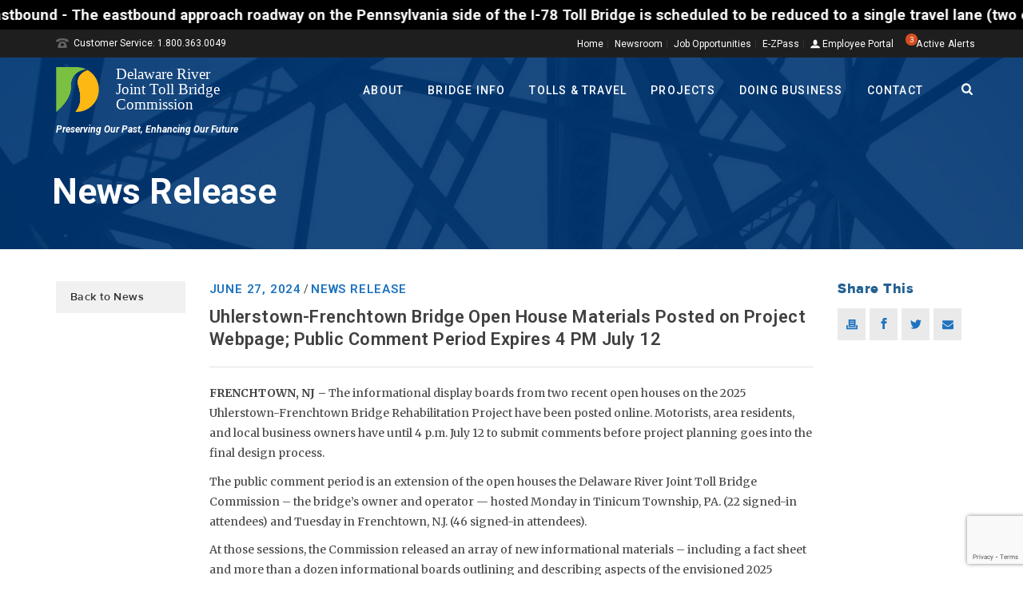

--- FILE ---
content_type: text/html; charset=UTF-8
request_url: https://drjtbc.org/2024/06/uhlerstown-frenchtown-bridge-open-house-materials-posted-on-project-webpage-public-comment-period-expires-4-pm-july-12/
body_size: 77554
content:
<!DOCTYPE html>
<html lang="en-US" >
<head>
<link rel="preconnect" href="https://fonts.googleapis.com">
<link rel="preconnect" href="https://fonts.gstatic.com" crossorigin>
<link href="https://fonts.googleapis.com/css2?family=Figtree:ital,wght@0,400;0,500;0,700;1,400;1,500&display=swap" rel="stylesheet">
    <title>Uhlerstown-Frenchtown Bridge Open House Materials Posted on Project Webpage; Public Comment Period Expires 4 PM July 12 &#8211; DRJTBC</title>
<script type="text/javascript">var ajaxurl = "https://drjtbc.org/wp-admin/admin-ajax.php"</script><meta name='robots' content='max-image-preview:large' />
	<style>img:is([sizes="auto" i], [sizes^="auto," i]) { contain-intrinsic-size: 3000px 1500px }</style>
	<style id="critical-path-css" type='text/css'>body,html{width:100%;height:100%;margin:0;padding:0}.page-preloader{top:0;left:0;z-index:999;position:fixed;height:100%;width:100%;text-align:center}.preloader-logo,.preloader-preview-area{top:50%;max-height:calc(50% - 20px);opacity:1}.preloader-preview-area{-webkit-animation-delay:-.2s;animation-delay:-.2s;-webkit-transform:translateY(100%);-ms-transform:translateY(100%);transform:translateY(100%);margin-top:10px;width:100%;text-align:center;position:absolute}.preloader-logo{max-width:90%;-webkit-transform:translateY(-100%);-ms-transform:translateY(-100%);transform:translateY(-100%);margin:-10px auto 0;position:relative}.ball-pulse>div,.ball-scale>div,.line-scale>div{margin:2px;display:inline-block}.ball-pulse>div{width:15px;height:15px;border-radius:100%;-webkit-animation:ball-pulse .75s infinite cubic-bezier(.2,.68,.18,1.08);animation:ball-pulse .75s infinite cubic-bezier(.2,.68,.18,1.08)}.ball-pulse>div:nth-child(1){-webkit-animation-delay:-.36s;animation-delay:-.36s}.ball-pulse>div:nth-child(2){-webkit-animation-delay:-.24s;animation-delay:-.24s}.ball-pulse>div:nth-child(3){-webkit-animation-delay:-.12s;animation-delay:-.12s}@-webkit-keyframes ball-pulse{0%,80%{-webkit-transform:scale(1);transform:scale(1);opacity:1}45%{-webkit-transform:scale(.1);transform:scale(.1);opacity:.7}}@keyframes ball-pulse{0%,80%{-webkit-transform:scale(1);transform:scale(1);opacity:1}45%{-webkit-transform:scale(.1);transform:scale(.1);opacity:.7}}.ball-clip-rotate-pulse{position:relative;-webkit-transform:translateY(-15px);-ms-transform:translateY(-15px);transform:translateY(-15px);display:inline-block}.ball-clip-rotate-pulse>div{-webkit-animation-fill-mode:both;animation-fill-mode:both;position:absolute;top:0;left:0;border-radius:100%}.ball-clip-rotate-pulse>div:first-child{height:36px;width:36px;top:7px;left:-7px;-webkit-animation:ball-clip-rotate-pulse-scale 1s 0s cubic-bezier(.09,.57,.49,.9) infinite;animation:ball-clip-rotate-pulse-scale 1s 0s cubic-bezier(.09,.57,.49,.9) infinite}.ball-clip-rotate-pulse>div:last-child{position:absolute;width:50px;height:50px;left:-16px;top:-2px;background:0 0;border:2px solid;-webkit-animation:ball-clip-rotate-pulse-rotate 1s 0s cubic-bezier(.09,.57,.49,.9) infinite;animation:ball-clip-rotate-pulse-rotate 1s 0s cubic-bezier(.09,.57,.49,.9) infinite;-webkit-animation-duration:1s;animation-duration:1s}@-webkit-keyframes ball-clip-rotate-pulse-rotate{0%{-webkit-transform:rotate(0) scale(1);transform:rotate(0) scale(1)}50%{-webkit-transform:rotate(180deg) scale(.6);transform:rotate(180deg) scale(.6)}100%{-webkit-transform:rotate(360deg) scale(1);transform:rotate(360deg) scale(1)}}@keyframes ball-clip-rotate-pulse-rotate{0%{-webkit-transform:rotate(0) scale(1);transform:rotate(0) scale(1)}50%{-webkit-transform:rotate(180deg) scale(.6);transform:rotate(180deg) scale(.6)}100%{-webkit-transform:rotate(360deg) scale(1);transform:rotate(360deg) scale(1)}}@-webkit-keyframes ball-clip-rotate-pulse-scale{30%{-webkit-transform:scale(.3);transform:scale(.3)}100%{-webkit-transform:scale(1);transform:scale(1)}}@keyframes ball-clip-rotate-pulse-scale{30%{-webkit-transform:scale(.3);transform:scale(.3)}100%{-webkit-transform:scale(1);transform:scale(1)}}@-webkit-keyframes square-spin{25%{-webkit-transform:perspective(100px) rotateX(180deg) rotateY(0);transform:perspective(100px) rotateX(180deg) rotateY(0)}50%{-webkit-transform:perspective(100px) rotateX(180deg) rotateY(180deg);transform:perspective(100px) rotateX(180deg) rotateY(180deg)}75%{-webkit-transform:perspective(100px) rotateX(0) rotateY(180deg);transform:perspective(100px) rotateX(0) rotateY(180deg)}100%{-webkit-transform:perspective(100px) rotateX(0) rotateY(0);transform:perspective(100px) rotateX(0) rotateY(0)}}@keyframes square-spin{25%{-webkit-transform:perspective(100px) rotateX(180deg) rotateY(0);transform:perspective(100px) rotateX(180deg) rotateY(0)}50%{-webkit-transform:perspective(100px) rotateX(180deg) rotateY(180deg);transform:perspective(100px) rotateX(180deg) rotateY(180deg)}75%{-webkit-transform:perspective(100px) rotateX(0) rotateY(180deg);transform:perspective(100px) rotateX(0) rotateY(180deg)}100%{-webkit-transform:perspective(100px) rotateX(0) rotateY(0);transform:perspective(100px) rotateX(0) rotateY(0)}}.square-spin{display:inline-block}.square-spin>div{width:50px;height:50px;-webkit-animation:square-spin 3s 0s cubic-bezier(.09,.57,.49,.9) infinite;animation:square-spin 3s 0s cubic-bezier(.09,.57,.49,.9) infinite}.cube-transition{position:relative;-webkit-transform:translate(-25px,-25px);-ms-transform:translate(-25px,-25px);transform:translate(-25px,-25px);display:inline-block}.cube-transition>div{width:15px;height:15px;position:absolute;top:-5px;left:-5px;-webkit-animation:cube-transition 1.6s 0s infinite ease-in-out;animation:cube-transition 1.6s 0s infinite ease-in-out}.cube-transition>div:last-child{-webkit-animation-delay:-.8s;animation-delay:-.8s}@-webkit-keyframes cube-transition{25%{-webkit-transform:translateX(50px) scale(.5) rotate(-90deg);transform:translateX(50px) scale(.5) rotate(-90deg)}50%{-webkit-transform:translate(50px,50px) rotate(-180deg);transform:translate(50px,50px) rotate(-180deg)}75%{-webkit-transform:translateY(50px) scale(.5) rotate(-270deg);transform:translateY(50px) scale(.5) rotate(-270deg)}100%{-webkit-transform:rotate(-360deg);transform:rotate(-360deg)}}@keyframes cube-transition{25%{-webkit-transform:translateX(50px) scale(.5) rotate(-90deg);transform:translateX(50px) scale(.5) rotate(-90deg)}50%{-webkit-transform:translate(50px,50px) rotate(-180deg);transform:translate(50px,50px) rotate(-180deg)}75%{-webkit-transform:translateY(50px) scale(.5) rotate(-270deg);transform:translateY(50px) scale(.5) rotate(-270deg)}100%{-webkit-transform:rotate(-360deg);transform:rotate(-360deg)}}.ball-scale>div{border-radius:100%;height:60px;width:60px;-webkit-animation:ball-scale 1s 0s ease-in-out infinite;animation:ball-scale 1s 0s ease-in-out infinite}@-webkit-keyframes ball-scale{0%{-webkit-transform:scale(0);transform:scale(0)}100%{-webkit-transform:scale(1);transform:scale(1);opacity:0}}@keyframes ball-scale{0%{-webkit-transform:scale(0);transform:scale(0)}100%{-webkit-transform:scale(1);transform:scale(1);opacity:0}}.line-scale>div{-webkit-animation-fill-mode:both;animation-fill-mode:both;width:5px;height:50px;border-radius:2px}.line-scale>div:nth-child(1){-webkit-animation:line-scale 1s -.5s infinite cubic-bezier(.2,.68,.18,1.08);animation:line-scale 1s -.5s infinite cubic-bezier(.2,.68,.18,1.08)}.line-scale>div:nth-child(2){-webkit-animation:line-scale 1s -.4s infinite cubic-bezier(.2,.68,.18,1.08);animation:line-scale 1s -.4s infinite cubic-bezier(.2,.68,.18,1.08)}.line-scale>div:nth-child(3){-webkit-animation:line-scale 1s -.3s infinite cubic-bezier(.2,.68,.18,1.08);animation:line-scale 1s -.3s infinite cubic-bezier(.2,.68,.18,1.08)}.line-scale>div:nth-child(4){-webkit-animation:line-scale 1s -.2s infinite cubic-bezier(.2,.68,.18,1.08);animation:line-scale 1s -.2s infinite cubic-bezier(.2,.68,.18,1.08)}.line-scale>div:nth-child(5){-webkit-animation:line-scale 1s -.1s infinite cubic-bezier(.2,.68,.18,1.08);animation:line-scale 1s -.1s infinite cubic-bezier(.2,.68,.18,1.08)}@-webkit-keyframes line-scale{0%,100%{-webkit-transform:scaley(1);transform:scaley(1)}50%{-webkit-transform:scaley(.4);transform:scaley(.4)}}@keyframes line-scale{0%,100%{-webkit-transform:scaley(1);transform:scaley(1)}50%{-webkit-transform:scaley(.4);transform:scaley(.4)}}.ball-scale-multiple{position:relative;-webkit-transform:translateY(30px);-ms-transform:translateY(30px);transform:translateY(30px);display:inline-block}.ball-scale-multiple>div{border-radius:100%;position:absolute;left:-30px;top:0;opacity:0;margin:0;width:50px;height:50px;-webkit-animation:ball-scale-multiple 1s 0s linear infinite;animation:ball-scale-multiple 1s 0s linear infinite}.ball-scale-multiple>div:nth-child(2),.ball-scale-multiple>div:nth-child(3){-webkit-animation-delay:-.2s;animation-delay:-.2s}@-webkit-keyframes ball-scale-multiple{0%{-webkit-transform:scale(0);transform:scale(0);opacity:0}5%{opacity:1}100%{-webkit-transform:scale(1);transform:scale(1);opacity:0}}@keyframes ball-scale-multiple{0%{-webkit-transform:scale(0);transform:scale(0);opacity:0}5%{opacity:1}100%{-webkit-transform:scale(1);transform:scale(1);opacity:0}}.ball-pulse-sync{display:inline-block}.ball-pulse-sync>div{width:15px;height:15px;border-radius:100%;margin:2px;-webkit-animation-fill-mode:both;animation-fill-mode:both;display:inline-block}.ball-pulse-sync>div:nth-child(1){-webkit-animation:ball-pulse-sync .6s -.21s infinite ease-in-out;animation:ball-pulse-sync .6s -.21s infinite ease-in-out}.ball-pulse-sync>div:nth-child(2){-webkit-animation:ball-pulse-sync .6s -.14s infinite ease-in-out;animation:ball-pulse-sync .6s -.14s infinite ease-in-out}.ball-pulse-sync>div:nth-child(3){-webkit-animation:ball-pulse-sync .6s -70ms infinite ease-in-out;animation:ball-pulse-sync .6s -70ms infinite ease-in-out}@-webkit-keyframes ball-pulse-sync{33%{-webkit-transform:translateY(10px);transform:translateY(10px)}66%{-webkit-transform:translateY(-10px);transform:translateY(-10px)}100%{-webkit-transform:translateY(0);transform:translateY(0)}}@keyframes ball-pulse-sync{33%{-webkit-transform:translateY(10px);transform:translateY(10px)}66%{-webkit-transform:translateY(-10px);transform:translateY(-10px)}100%{-webkit-transform:translateY(0);transform:translateY(0)}}.transparent-circle{display:inline-block;border-top:.5em solid rgba(255,255,255,.2);border-right:.5em solid rgba(255,255,255,.2);border-bottom:.5em solid rgba(255,255,255,.2);border-left:.5em solid #fff;-webkit-transform:translateZ(0);transform:translateZ(0);-webkit-animation:transparent-circle 1.1s infinite linear;animation:transparent-circle 1.1s infinite linear;width:50px;height:50px;border-radius:50%}.transparent-circle:after{border-radius:50%;width:10em;height:10em}@-webkit-keyframes transparent-circle{0%{-webkit-transform:rotate(0);transform:rotate(0)}100%{-webkit-transform:rotate(360deg);transform:rotate(360deg)}}@keyframes transparent-circle{0%{-webkit-transform:rotate(0);transform:rotate(0)}100%{-webkit-transform:rotate(360deg);transform:rotate(360deg)}}.ball-spin-fade-loader{position:relative;top:-10px;left:-10px;display:inline-block}.ball-spin-fade-loader>div{width:15px;height:15px;border-radius:100%;margin:2px;position:absolute;-webkit-animation:ball-spin-fade-loader 1s infinite linear;animation:ball-spin-fade-loader 1s infinite linear}.ball-spin-fade-loader>div:nth-child(1){top:25px;left:0;animation-delay:-.84s;-webkit-animation-delay:-.84s}.ball-spin-fade-loader>div:nth-child(2){top:17.05px;left:17.05px;animation-delay:-.72s;-webkit-animation-delay:-.72s}.ball-spin-fade-loader>div:nth-child(3){top:0;left:25px;animation-delay:-.6s;-webkit-animation-delay:-.6s}.ball-spin-fade-loader>div:nth-child(4){top:-17.05px;left:17.05px;animation-delay:-.48s;-webkit-animation-delay:-.48s}.ball-spin-fade-loader>div:nth-child(5){top:-25px;left:0;animation-delay:-.36s;-webkit-animation-delay:-.36s}.ball-spin-fade-loader>div:nth-child(6){top:-17.05px;left:-17.05px;animation-delay:-.24s;-webkit-animation-delay:-.24s}.ball-spin-fade-loader>div:nth-child(7){top:0;left:-25px;animation-delay:-.12s;-webkit-animation-delay:-.12s}.ball-spin-fade-loader>div:nth-child(8){top:17.05px;left:-17.05px;animation-delay:0s;-webkit-animation-delay:0s}@-webkit-keyframes ball-spin-fade-loader{50%{opacity:.3;-webkit-transform:scale(.4);transform:scale(.4)}100%{opacity:1;-webkit-transform:scale(1);transform:scale(1)}}@keyframes ball-spin-fade-loader{50%{opacity:.3;-webkit-transform:scale(.4);transform:scale(.4)}100%{opacity:1;-webkit-transform:scale(1);transform:scale(1)}}</style>
<meta charset="UTF-8" />
<meta name="viewport" content="width=device-width, initial-scale=1.0, minimum-scale=1.0, maximum-scale=1.0, user-scalable=0" />
<meta http-equiv="X-UA-Compatible" content="IE=edge,chrome=1" />
<meta http-equiv="Content-Type" content="text/html; charset=utf-8"/>
<meta name="format-detection" content="telephone=no">
<link rel='dns-prefetch' href='//drjtbc.org' />
<link rel='dns-prefetch' href='//maps.google.com' />
<link rel='dns-prefetch' href='//fonts.googleapis.com' />
<link rel="alternate" type="application/rss+xml" title="DRJTBC &raquo; Feed" href="https://drjtbc.org/feed/" />

<link rel="shortcut icon" href="http://www.drjtbc.org/wp-content/uploads/drjtbc_favicon.ico"  />
<script type="text/javascript">
window.abb = {};
php = {};
window.PHP = {};
PHP.ajax = "https://drjtbc.org/wp-admin/admin-ajax.php";PHP.wp_p_id = "121010";var mk_header_parallax, mk_banner_parallax, mk_page_parallax, mk_footer_parallax, mk_body_parallax;
var mk_images_dir = "https://drjtbc.org/wp-content/themes/jupiter/assets/images",
mk_theme_js_path = "https://drjtbc.org/wp-content/themes/jupiter/assets/js",
mk_theme_dir = "https://drjtbc.org/wp-content/themes/jupiter",
mk_captcha_placeholder = "Enter Captcha",
mk_captcha_invalid_txt = "Invalid. Try again.",
mk_captcha_correct_txt = "Captcha correct.",
mk_responsive_nav_width = 1020,
mk_vertical_header_back = "Back",
mk_vertical_header_anim = "1",
mk_check_rtl = true,
mk_grid_width = 1140,
mk_ajax_search_option = "beside_nav",
mk_preloader_bg_color = "#ffffff",
mk_accent_color = "#1e73be",
mk_go_to_top =  "true",
mk_smooth_scroll =  "true",
mk_preloader_bar_color = "#1e73be",
mk_preloader_logo = "";
var mk_header_parallax = false,
mk_banner_parallax = false,
mk_page_parallax = false,
mk_footer_parallax = false,
mk_body_parallax = false,
mk_no_more_posts = "No More Posts";
</script>
<script type="text/javascript">
/* <![CDATA[ */
window._wpemojiSettings = {"baseUrl":"https:\/\/s.w.org\/images\/core\/emoji\/15.0.3\/72x72\/","ext":".png","svgUrl":"https:\/\/s.w.org\/images\/core\/emoji\/15.0.3\/svg\/","svgExt":".svg","source":{"concatemoji":"https:\/\/drjtbc.org\/wp-includes\/js\/wp-emoji-release.min.js?ver=6.7.2"}};
/*! This file is auto-generated */
!function(i,n){var o,s,e;function c(e){try{var t={supportTests:e,timestamp:(new Date).valueOf()};sessionStorage.setItem(o,JSON.stringify(t))}catch(e){}}function p(e,t,n){e.clearRect(0,0,e.canvas.width,e.canvas.height),e.fillText(t,0,0);var t=new Uint32Array(e.getImageData(0,0,e.canvas.width,e.canvas.height).data),r=(e.clearRect(0,0,e.canvas.width,e.canvas.height),e.fillText(n,0,0),new Uint32Array(e.getImageData(0,0,e.canvas.width,e.canvas.height).data));return t.every(function(e,t){return e===r[t]})}function u(e,t,n){switch(t){case"flag":return n(e,"\ud83c\udff3\ufe0f\u200d\u26a7\ufe0f","\ud83c\udff3\ufe0f\u200b\u26a7\ufe0f")?!1:!n(e,"\ud83c\uddfa\ud83c\uddf3","\ud83c\uddfa\u200b\ud83c\uddf3")&&!n(e,"\ud83c\udff4\udb40\udc67\udb40\udc62\udb40\udc65\udb40\udc6e\udb40\udc67\udb40\udc7f","\ud83c\udff4\u200b\udb40\udc67\u200b\udb40\udc62\u200b\udb40\udc65\u200b\udb40\udc6e\u200b\udb40\udc67\u200b\udb40\udc7f");case"emoji":return!n(e,"\ud83d\udc26\u200d\u2b1b","\ud83d\udc26\u200b\u2b1b")}return!1}function f(e,t,n){var r="undefined"!=typeof WorkerGlobalScope&&self instanceof WorkerGlobalScope?new OffscreenCanvas(300,150):i.createElement("canvas"),a=r.getContext("2d",{willReadFrequently:!0}),o=(a.textBaseline="top",a.font="600 32px Arial",{});return e.forEach(function(e){o[e]=t(a,e,n)}),o}function t(e){var t=i.createElement("script");t.src=e,t.defer=!0,i.head.appendChild(t)}"undefined"!=typeof Promise&&(o="wpEmojiSettingsSupports",s=["flag","emoji"],n.supports={everything:!0,everythingExceptFlag:!0},e=new Promise(function(e){i.addEventListener("DOMContentLoaded",e,{once:!0})}),new Promise(function(t){var n=function(){try{var e=JSON.parse(sessionStorage.getItem(o));if("object"==typeof e&&"number"==typeof e.timestamp&&(new Date).valueOf()<e.timestamp+604800&&"object"==typeof e.supportTests)return e.supportTests}catch(e){}return null}();if(!n){if("undefined"!=typeof Worker&&"undefined"!=typeof OffscreenCanvas&&"undefined"!=typeof URL&&URL.createObjectURL&&"undefined"!=typeof Blob)try{var e="postMessage("+f.toString()+"("+[JSON.stringify(s),u.toString(),p.toString()].join(",")+"));",r=new Blob([e],{type:"text/javascript"}),a=new Worker(URL.createObjectURL(r),{name:"wpTestEmojiSupports"});return void(a.onmessage=function(e){c(n=e.data),a.terminate(),t(n)})}catch(e){}c(n=f(s,u,p))}t(n)}).then(function(e){for(var t in e)n.supports[t]=e[t],n.supports.everything=n.supports.everything&&n.supports[t],"flag"!==t&&(n.supports.everythingExceptFlag=n.supports.everythingExceptFlag&&n.supports[t]);n.supports.everythingExceptFlag=n.supports.everythingExceptFlag&&!n.supports.flag,n.DOMReady=!1,n.readyCallback=function(){n.DOMReady=!0}}).then(function(){return e}).then(function(){var e;n.supports.everything||(n.readyCallback(),(e=n.source||{}).concatemoji?t(e.concatemoji):e.wpemoji&&e.twemoji&&(t(e.twemoji),t(e.wpemoji)))}))}((window,document),window._wpemojiSettings);
/* ]]> */
</script>
<link rel='stylesheet' id='simple_tooltips_style-css' href='https://drjtbc.org/wp-content/plugins/simple-tooltips/zebra_tooltips.css?ver=6.7.2' type='text/css' media='all' />
<link rel='stylesheet' id='remodal-css' href='https://drjtbc.org/wp-content/plugins/wp-google-maps-pro/lib/remodal.css?ver=6.7.2' type='text/css' media='all' />
<link rel='stylesheet' id='remodal-default-theme-css' href='https://drjtbc.org/wp-content/plugins/wp-google-maps-pro/lib/remodal-default-theme.css?ver=6.7.2' type='text/css' media='all' />
<link rel='stylesheet' id='wpgmza-marker-library-dialog-css' href='https://drjtbc.org/wp-content/plugins/wp-google-maps-pro/css/marker-library-dialog.css?ver=6.7.2' type='text/css' media='all' />
<link rel='stylesheet' id='jquery.prettyphoto-css' href='https://drjtbc.org/wp-content/plugins/wp-video-lightbox/css/prettyPhoto.css?ver=6.7.2' type='text/css' media='all' />
<link rel='stylesheet' id='video-lightbox-css' href='https://drjtbc.org/wp-content/plugins/wp-video-lightbox/wp-video-lightbox.css?ver=6.7.2' type='text/css' media='all' />
<style id='wp-emoji-styles-inline-css' type='text/css'>

	img.wp-smiley, img.emoji {
		display: inline !important;
		border: none !important;
		box-shadow: none !important;
		height: 1em !important;
		width: 1em !important;
		margin: 0 0.07em !important;
		vertical-align: -0.1em !important;
		background: none !important;
		padding: 0 !important;
	}
</style>
<link rel='stylesheet' id='wp-block-library-css' href='https://drjtbc.org/wp-includes/css/dist/block-library/style.min.css?ver=6.7.2' type='text/css' media='all' />
<style id='classic-theme-styles-inline-css' type='text/css'>
/*! This file is auto-generated */
.wp-block-button__link{color:#fff;background-color:#32373c;border-radius:9999px;box-shadow:none;text-decoration:none;padding:calc(.667em + 2px) calc(1.333em + 2px);font-size:1.125em}.wp-block-file__button{background:#32373c;color:#fff;text-decoration:none}
</style>
<style id='global-styles-inline-css' type='text/css'>
:root{--wp--preset--aspect-ratio--square: 1;--wp--preset--aspect-ratio--4-3: 4/3;--wp--preset--aspect-ratio--3-4: 3/4;--wp--preset--aspect-ratio--3-2: 3/2;--wp--preset--aspect-ratio--2-3: 2/3;--wp--preset--aspect-ratio--16-9: 16/9;--wp--preset--aspect-ratio--9-16: 9/16;--wp--preset--color--black: #000000;--wp--preset--color--cyan-bluish-gray: #abb8c3;--wp--preset--color--white: #ffffff;--wp--preset--color--pale-pink: #f78da7;--wp--preset--color--vivid-red: #cf2e2e;--wp--preset--color--luminous-vivid-orange: #ff6900;--wp--preset--color--luminous-vivid-amber: #fcb900;--wp--preset--color--light-green-cyan: #7bdcb5;--wp--preset--color--vivid-green-cyan: #00d084;--wp--preset--color--pale-cyan-blue: #8ed1fc;--wp--preset--color--vivid-cyan-blue: #0693e3;--wp--preset--color--vivid-purple: #9b51e0;--wp--preset--gradient--vivid-cyan-blue-to-vivid-purple: linear-gradient(135deg,rgba(6,147,227,1) 0%,rgb(155,81,224) 100%);--wp--preset--gradient--light-green-cyan-to-vivid-green-cyan: linear-gradient(135deg,rgb(122,220,180) 0%,rgb(0,208,130) 100%);--wp--preset--gradient--luminous-vivid-amber-to-luminous-vivid-orange: linear-gradient(135deg,rgba(252,185,0,1) 0%,rgba(255,105,0,1) 100%);--wp--preset--gradient--luminous-vivid-orange-to-vivid-red: linear-gradient(135deg,rgba(255,105,0,1) 0%,rgb(207,46,46) 100%);--wp--preset--gradient--very-light-gray-to-cyan-bluish-gray: linear-gradient(135deg,rgb(238,238,238) 0%,rgb(169,184,195) 100%);--wp--preset--gradient--cool-to-warm-spectrum: linear-gradient(135deg,rgb(74,234,220) 0%,rgb(151,120,209) 20%,rgb(207,42,186) 40%,rgb(238,44,130) 60%,rgb(251,105,98) 80%,rgb(254,248,76) 100%);--wp--preset--gradient--blush-light-purple: linear-gradient(135deg,rgb(255,206,236) 0%,rgb(152,150,240) 100%);--wp--preset--gradient--blush-bordeaux: linear-gradient(135deg,rgb(254,205,165) 0%,rgb(254,45,45) 50%,rgb(107,0,62) 100%);--wp--preset--gradient--luminous-dusk: linear-gradient(135deg,rgb(255,203,112) 0%,rgb(199,81,192) 50%,rgb(65,88,208) 100%);--wp--preset--gradient--pale-ocean: linear-gradient(135deg,rgb(255,245,203) 0%,rgb(182,227,212) 50%,rgb(51,167,181) 100%);--wp--preset--gradient--electric-grass: linear-gradient(135deg,rgb(202,248,128) 0%,rgb(113,206,126) 100%);--wp--preset--gradient--midnight: linear-gradient(135deg,rgb(2,3,129) 0%,rgb(40,116,252) 100%);--wp--preset--font-size--small: 13px;--wp--preset--font-size--medium: 20px;--wp--preset--font-size--large: 36px;--wp--preset--font-size--x-large: 42px;--wp--preset--spacing--20: 0.44rem;--wp--preset--spacing--30: 0.67rem;--wp--preset--spacing--40: 1rem;--wp--preset--spacing--50: 1.5rem;--wp--preset--spacing--60: 2.25rem;--wp--preset--spacing--70: 3.38rem;--wp--preset--spacing--80: 5.06rem;--wp--preset--shadow--natural: 6px 6px 9px rgba(0, 0, 0, 0.2);--wp--preset--shadow--deep: 12px 12px 50px rgba(0, 0, 0, 0.4);--wp--preset--shadow--sharp: 6px 6px 0px rgba(0, 0, 0, 0.2);--wp--preset--shadow--outlined: 6px 6px 0px -3px rgba(255, 255, 255, 1), 6px 6px rgba(0, 0, 0, 1);--wp--preset--shadow--crisp: 6px 6px 0px rgba(0, 0, 0, 1);}:where(.is-layout-flex){gap: 0.5em;}:where(.is-layout-grid){gap: 0.5em;}body .is-layout-flex{display: flex;}.is-layout-flex{flex-wrap: wrap;align-items: center;}.is-layout-flex > :is(*, div){margin: 0;}body .is-layout-grid{display: grid;}.is-layout-grid > :is(*, div){margin: 0;}:where(.wp-block-columns.is-layout-flex){gap: 2em;}:where(.wp-block-columns.is-layout-grid){gap: 2em;}:where(.wp-block-post-template.is-layout-flex){gap: 1.25em;}:where(.wp-block-post-template.is-layout-grid){gap: 1.25em;}.has-black-color{color: var(--wp--preset--color--black) !important;}.has-cyan-bluish-gray-color{color: var(--wp--preset--color--cyan-bluish-gray) !important;}.has-white-color{color: var(--wp--preset--color--white) !important;}.has-pale-pink-color{color: var(--wp--preset--color--pale-pink) !important;}.has-vivid-red-color{color: var(--wp--preset--color--vivid-red) !important;}.has-luminous-vivid-orange-color{color: var(--wp--preset--color--luminous-vivid-orange) !important;}.has-luminous-vivid-amber-color{color: var(--wp--preset--color--luminous-vivid-amber) !important;}.has-light-green-cyan-color{color: var(--wp--preset--color--light-green-cyan) !important;}.has-vivid-green-cyan-color{color: var(--wp--preset--color--vivid-green-cyan) !important;}.has-pale-cyan-blue-color{color: var(--wp--preset--color--pale-cyan-blue) !important;}.has-vivid-cyan-blue-color{color: var(--wp--preset--color--vivid-cyan-blue) !important;}.has-vivid-purple-color{color: var(--wp--preset--color--vivid-purple) !important;}.has-black-background-color{background-color: var(--wp--preset--color--black) !important;}.has-cyan-bluish-gray-background-color{background-color: var(--wp--preset--color--cyan-bluish-gray) !important;}.has-white-background-color{background-color: var(--wp--preset--color--white) !important;}.has-pale-pink-background-color{background-color: var(--wp--preset--color--pale-pink) !important;}.has-vivid-red-background-color{background-color: var(--wp--preset--color--vivid-red) !important;}.has-luminous-vivid-orange-background-color{background-color: var(--wp--preset--color--luminous-vivid-orange) !important;}.has-luminous-vivid-amber-background-color{background-color: var(--wp--preset--color--luminous-vivid-amber) !important;}.has-light-green-cyan-background-color{background-color: var(--wp--preset--color--light-green-cyan) !important;}.has-vivid-green-cyan-background-color{background-color: var(--wp--preset--color--vivid-green-cyan) !important;}.has-pale-cyan-blue-background-color{background-color: var(--wp--preset--color--pale-cyan-blue) !important;}.has-vivid-cyan-blue-background-color{background-color: var(--wp--preset--color--vivid-cyan-blue) !important;}.has-vivid-purple-background-color{background-color: var(--wp--preset--color--vivid-purple) !important;}.has-black-border-color{border-color: var(--wp--preset--color--black) !important;}.has-cyan-bluish-gray-border-color{border-color: var(--wp--preset--color--cyan-bluish-gray) !important;}.has-white-border-color{border-color: var(--wp--preset--color--white) !important;}.has-pale-pink-border-color{border-color: var(--wp--preset--color--pale-pink) !important;}.has-vivid-red-border-color{border-color: var(--wp--preset--color--vivid-red) !important;}.has-luminous-vivid-orange-border-color{border-color: var(--wp--preset--color--luminous-vivid-orange) !important;}.has-luminous-vivid-amber-border-color{border-color: var(--wp--preset--color--luminous-vivid-amber) !important;}.has-light-green-cyan-border-color{border-color: var(--wp--preset--color--light-green-cyan) !important;}.has-vivid-green-cyan-border-color{border-color: var(--wp--preset--color--vivid-green-cyan) !important;}.has-pale-cyan-blue-border-color{border-color: var(--wp--preset--color--pale-cyan-blue) !important;}.has-vivid-cyan-blue-border-color{border-color: var(--wp--preset--color--vivid-cyan-blue) !important;}.has-vivid-purple-border-color{border-color: var(--wp--preset--color--vivid-purple) !important;}.has-vivid-cyan-blue-to-vivid-purple-gradient-background{background: var(--wp--preset--gradient--vivid-cyan-blue-to-vivid-purple) !important;}.has-light-green-cyan-to-vivid-green-cyan-gradient-background{background: var(--wp--preset--gradient--light-green-cyan-to-vivid-green-cyan) !important;}.has-luminous-vivid-amber-to-luminous-vivid-orange-gradient-background{background: var(--wp--preset--gradient--luminous-vivid-amber-to-luminous-vivid-orange) !important;}.has-luminous-vivid-orange-to-vivid-red-gradient-background{background: var(--wp--preset--gradient--luminous-vivid-orange-to-vivid-red) !important;}.has-very-light-gray-to-cyan-bluish-gray-gradient-background{background: var(--wp--preset--gradient--very-light-gray-to-cyan-bluish-gray) !important;}.has-cool-to-warm-spectrum-gradient-background{background: var(--wp--preset--gradient--cool-to-warm-spectrum) !important;}.has-blush-light-purple-gradient-background{background: var(--wp--preset--gradient--blush-light-purple) !important;}.has-blush-bordeaux-gradient-background{background: var(--wp--preset--gradient--blush-bordeaux) !important;}.has-luminous-dusk-gradient-background{background: var(--wp--preset--gradient--luminous-dusk) !important;}.has-pale-ocean-gradient-background{background: var(--wp--preset--gradient--pale-ocean) !important;}.has-electric-grass-gradient-background{background: var(--wp--preset--gradient--electric-grass) !important;}.has-midnight-gradient-background{background: var(--wp--preset--gradient--midnight) !important;}.has-small-font-size{font-size: var(--wp--preset--font-size--small) !important;}.has-medium-font-size{font-size: var(--wp--preset--font-size--medium) !important;}.has-large-font-size{font-size: var(--wp--preset--font-size--large) !important;}.has-x-large-font-size{font-size: var(--wp--preset--font-size--x-large) !important;}
:where(.wp-block-post-template.is-layout-flex){gap: 1.25em;}:where(.wp-block-post-template.is-layout-grid){gap: 1.25em;}
:where(.wp-block-columns.is-layout-flex){gap: 2em;}:where(.wp-block-columns.is-layout-grid){gap: 2em;}
:root :where(.wp-block-pullquote){font-size: 1.5em;line-height: 1.6;}
</style>
<link rel='stylesheet' id='contact-form-7-css' href='https://drjtbc.org/wp-content/plugins/contact-form-7/includes/css/styles.css?ver=5.9.8' type='text/css' media='all' />
<link rel='stylesheet' id='tooltipck-css' href='https://drjtbc.org/wp-content/plugins/tooltip-ck/assets/tooltipck.css?ver=6.7.2' type='text/css' media='all' />
<link rel='stylesheet' id='wpuf-css-css' href='https://drjtbc.org/wp-content/plugins/wp-user-frontend-pro/assets/css/frontend-forms.css?ver=6.7.2' type='text/css' media='all' />
<link rel='stylesheet' id='js-media-query-css' href='https://drjtbc.org/wp-content/themes/jupiter/assets/stylesheet/media.css?ver=5.0.10' type='text/css' media='all' />
<link rel='stylesheet' id='theme-styles-css' href='https://drjtbc.org/wp-content/themes/jupiter/assets/stylesheet/core-styles.css?ver=5.0.10' type='text/css' media='all' />
<link rel='stylesheet' id='google-font-api-special-1-css' href='https://fonts.googleapis.com/css?family=Roboto%3A100italic%2C200italic%2C300italic%2C400italic%2C500italic%2C600italic%2C700italic%2C800italic%2C900italic%2C100%2C200%2C300%2C400%2C500%2C600%2C700%2C800%2C900%3A&#038;subset=latin&#038;ver=6.7.2' type='text/css' media='all' />
<link rel='stylesheet' id='google-font-api-special-2-css' href='https://fonts.googleapis.com/css?family=Merriweather%3A100italic%2C200italic%2C300italic%2C400italic%2C500italic%2C600italic%2C700italic%2C800italic%2C900italic%2C100%2C200%2C300%2C400%2C500%2C600%2C700%2C800%2C900&#038;subset=latin&#038;ver=6.7.2' type='text/css' media='all' />
<link rel='stylesheet' id='theme-dynamic-styles-css' href='https://drjtbc.org/wp-content/themes/jupiter/custom.css?ver=6.7.2' type='text/css' media='all' />
<style id='theme-dynamic-styles-inline-css' type='text/css'>
body { background-color:#fff; } .mk-header { background-repeat:no-repeat;background-position:right bottom;background-attachment:fixed; } .mk-header-bg { background-repeat:repeat;background-position:right bottom;background-attachment:scroll;background-size:cover;-webkit-background-size:cover;-moz-background-size:cover; } .mk-classic-nav-bg { background-repeat:repeat;background-position:right bottom;background-attachment:scroll;background-size:cover;-webkit-background-size:cover;-moz-background-size:cover; } #theme-page { } #mk-footer { background-repeat:repeat;background-position:center center;background-attachment:fixed; } #mk-boxed-layout { -webkit-box-shadow:0 0 0px rgba(0, 0, 0, 0); -moz-box-shadow:0 0 0px rgba(0, 0, 0, 0); box-shadow:0 0 0px rgba(0, 0, 0, 0); } .mk-news-tab .mk-tabs-tabs .is-active a, .mk-fancy-title.pattern-style span, .mk-fancy-title.pattern-style.color-gradient span:after, .page-bg-color { background-color:; } .page-title { font-size:56px; color:#ffffff; text-transform:capitalize; font-weight:inherit; letter-spacing:-.5px; } .page-subtitle { font-size:20px; line-height:100%; color:#ffffff; font-size:20px; text-transform:none; } .mk-header { border-bottom:1px solid #ededed; } .mk-header.sticky-style-fixed.a-sticky .mk-header-holder{ border-bottom:1px solid #ededed; } .header-style-1 .mk-header-padding-wrapper, .header-style-2 .mk-header-padding-wrapper, .header-style-3 .mk-header-padding-wrapper { padding-top:116px; } @font-face { font-family:'star'; src:url('https://drjtbc.org/wp-content/themes/jupiter/assets/stylesheet/fonts/star/font.eot'); src:url('https://drjtbc.org/wp-content/themes/jupiter/assets/stylesheet/fonts/star/font.eot?#iefix') format('embedded-opentype'), url('https://drjtbc.org/wp-content/themes/jupiter/assets/stylesheet/fonts/star/font.woff') format('woff'), url('https://drjtbc.org/wp-content/themes/jupiter/assets/stylesheet/fonts/star/font.ttf') format('truetype'), url('https://drjtbc.org/wp-content/themes/jupiter/assets/stylesheet/fonts/star/font.svg#star') format('svg'); font-weight:normal; font-style:normal; } @font-face { font-family:'WooCommerce'; src:url('https://drjtbc.org/wp-content/themes/jupiter/assets/stylesheet/fonts/woocommerce/font.eot'); src:url('https://drjtbc.org/wp-content/themes/jupiter/assets/stylesheet/fonts/woocommerce/font.eot?#iefix') format('embedded-opentype'), url('https://drjtbc.org/wp-content/themes/jupiter/assets/stylesheet/fonts/woocommerce/font.woff') format('woff'), url('https://drjtbc.org/wp-content/themes/jupiter/assets/stylesheet/fonts/woocommerce/font.ttf') format('truetype'), url('https://drjtbc.org/wp-content/themes/jupiter/assets/stylesheet/fonts/woocommerce/font.svg#WooCommerce') format('svg'); font-weight:normal; font-style:normal; } #theme-page { z-index:9 !important; } @font-face { font-family:'Trenton Makes'; src: url('http://dev-drjtbc-new.pantheonsite.io/wp-content/uploads/fonts/trenton-bridge-icon/fonts/Trenton-Makes.eot'); src: url('http://dev-drjtbc-new.pantheonsite.io/wp-content/uploads/fonts/trenton-bridge-icon/fonts/Trenton-Makes.eot?#iefix') format('embedded-opentype'), url('http://dev-drjtbc-new.pantheonsite.io/wp-content/uploads/fonts/trenton-bridge-icon/fonts/Trenton-Makes.ttf') format('truetype'), url('http://dev-drjtbc-new.pantheonsite.io/wp-content/uploads/fonts/trenton-bridge-icon/fonts/Trenton-Makes.woff') format('woff'), url('http://dev-drjtbc-new.pantheonsite.io/wp-content/uploads/fonts/trenton-bridge-icon/fonts/Trenton-Makes.svg#Trenton-Makes') format('svg'); font-weight:normal; font-style:normal; } [class*='icon-']:before{ display:inline-block; font-family:'Trenton Makes'; font-style:normal; font-weight:normal; line-height:1; -webkit-font-smoothing:antialiased; -moz-osx-font-smoothing:grayscale } .icon-trenton-makes-icon:before{content:'\0041';} -webkit-font-smoothing:antialiased; -moz-osx-font-smoothing:grayscale; } .trenton-icon-trenton-makes-icon:before { content:"\e900"; } .trenton-icon-trenton-makes-icon.page-icon { font-size:110px !important; } .timelinestyles ul li { font-size:1.15rem; line-height:1.3; margin-bottom:1rem; } .bgdark-blue .vc_tta-panels-container .vc_tta-panels .vc_tta-panel .vc_tta-panel-heading { background:#fff !important; color:#04376e !important; } .bgdark-blue .vc_tta-panels-container .vc_tta-panels .vc_tta-panel .vc_tta-panel-body { color:#444 !important; } #requirementsandpolicies, #lightinginformation { color:#fff; } #requirementsandpolicies::before, #lightinginformation::before { background-color:rgba(4,55,110,0.8); position:absolute; top:0; left:0; width:100%; height:100%; } #requirementsandpolicies h3, #requirementsandpolicies p, #lightinginformation h3, #lightinginformation h4, #lightinginformation p { color:#fff; } div.wpcf7-response-output { border:none; } .bglight-gray { background:#f2f2f2; } .bgdark-blue { background:#04376e; color:#fff !important; } .bgdark-blue p, .bgdark-blue h3 { color:#fff !important; } .bgdark-blue a { color:#fdb813; } .strippadding { padding-bottom:5px !important; } .submitadjust input.wpcf7-form-control.wpcf7-submit { top:10px; } .vc_toggle .vc_toggle_title h4 { font-size:1rem; } .popup-message-close { position:absolute; top:10px; right:10px; cursor:pointer; } .popup-message { position:fixed; padding:2rem; background-color:#eaeaea; z-index:9999; display:none; border:10px Solid rgba(121,39,132,0.95); border-radius:20px; } @media screen and (min-width:800px) { .popup-message { width:600px; height:auto; top:50%; left:50%; transform:translate(-50%,-50%); } } @media screen and (min-width:450px) and (max-width:799px) { .popup-message { width:90%; height:auto; top:50%; left:50%; transform:translate(-50%,-50%); } } @media screen and (max-width:449px) { .popup-message { width:90%; height:auto; top:150px; left:50%; transform:translateX(-50%); } } .popup-message h3 { text-transform:uppercase; } .mobile-table-styles tr td.header { background:#252525; color:#fff; text-transform:uppercase; } .mobile-table-styles .purplebg { background-color:#5a1361 !important; } .medium-gray { background:rgba(0,0,0,0.55) !important; } .light-gray { background:#F5F5F5 } table.mobile-table-styles tbody td { border:2px solid #C9CACB !important } h6.toll-by-plate { font-size:0.875rem !important; color:#003918 !important; } h6.toll-ez-pass { font-size:0.875rem !important; color:#5a1361 !important; } .mobile-table-styles tbody tr:not(#subtitle) td:last-child { } @media handheld, only screen and (max-width:768px){ .mk-padding-wrapper { padding:0!important; } .page-id-173 #mk-sidebar , .page-id-16065 #mk-sidebar , .archive #mk-sidebar { display:none!important; } } @media (min-width:768px){ .vc_col-sm-6 { width:50%; } } } .the-title br { display:none; } .nobreak br { display:none; } .mk-content-box .content-box-heading { border-bottom:0px solid #e3e3e3; background-color:transparent; font-size:22px; text-align:left; padding:40px 40px 0px; line-height:1.2em; } .mk-content-box .content-box-content { padding:0!important; } .recent-post { padding:12px 20px 10px; border-bottom:1px solid #ccc; } .recent-post .title{ letter-spacing:0.01em; font-family:proximanova; font-weight:500; display:inline-block; line-height:1.3em; text-align:left; font-size:14px; margin:0; color:#1e73be; text-transform:capitalize; } .recent-post .title a{ color:inherit; } .recent-post .post-date { color:#818285; font-size:13px; line-height:1.4em; margin-bottom:2px; } #mk-sidebar, #mk-sidebar p { line-height:1.4em; font-family:proximanova; margin-bottom:0.5em; } .widget_contact_info { margin-bottom:5px; } .widget_contact_info i { display:none; } .widget_contact_info li { padding-left:0!important; margin-bottom:0 !important; font-size:14px; letter-spacing:0.5px; } .widget_contact_info li i.mk-moon-user-7 + span { font-weight:700; } .widget_contact_info li i.mk-moon-user-7 + span { font-weight:700; } .widget_contact_info li i.mk-icon-phone + span:before { content:"Phone:"; } .vc_separator h4{ letter-spacing:0.1em; } @media screen and (max-width:782px){ .vc_separator.vc_separator_align_center{ width:100%!important; } } a.mk-post-nav { display:none; } .single .mk-grid { max-width:1180px; } .mk-single-content{ margin-bottom:10px !important; } .single-post-tags, .single-social-section { display:none; } .single h1.page-introduce-title { max-width:1000px; } .single h1.page-introduce-title br{ } .single .page-introduce-subtitle { margin:0 5px; font-size:22px!important; max-width:1000px; } .single #theme-page .theme-page-wrapper .theme-content { padding:40px 0px; } .theme-content [class*=mk-col-] { padding-left:15px; padding-right:15px; } body ul.share-icons { list-style-type:none; margin-left:0 !important; display:block; float:left; } .share-icons li { margin-left:0; padding-left:0!important; margin-right:5px!important; float:left; text-transform:uppercase; font-size:14px; } .share-icons a { height:40px; line-height:40px; padding-left:10px; padding-right:10px; background-color:#eaeaea; display:inline-block; text-align:center; } .share-icons a i{ width:15px; display:inline-block; } .single .breadcrumb-row{ display:none; } .mk-blog-single .blog-single-title, .mk-blog-hero .content-holder .the-title{ margin-bottom:10px !important; line-height:1.3em; } .blog-single-subtitle{ font-size:18px; display:block; line-height:125%; font-weight:400; margin-top:5px; } .mk-post-meta-heading { border-bottom:1px solid #e2e2e2; padding-bottom:10px; margin-bottom:10px; } .mk-post-meta-heading .widget { margin-bottom:10px; } .post-contact strong, .post-contact { color:#999; font-size:16px; } .mk-blog-single .mk-blog-author, .mk-blog-single .mk-post-cat, .mk-blog-single .mk-post-date { color:#1e73be; font-style:normal; font-size:15px; margin-bottom:10px; text-transform:uppercase; font-weight:600; letter-spacing:0.8px; } .single .press-meta-box{ border-bottom:0px solid #ddd; border-top:0px solid #ddd; padding:0; margin-top:10px; margin-bottom:30px; } .single .press-meta-box .widget{ margin-bottom:0px; } .single-news #theme-page .theme-page-wrapper .theme-content { width:100%; max-width:900px; margin:0 auto; float:none!important; padding:30px 0; } .single-news #theme-page .theme-page-wrapper .theme-content .news-post-content { margin-bottom:0; padding-bottom:30px; border-bottom:1px solid #e2e2e2; } .single-news #theme-page .theme-page-wrapper #mk-sidebar{ width:100%; max-width:900px; margin:0 auto; float:none!important; padding:10px 0 40px 0; } @media handheld, only screen and (max-width:960px){ .single .single-left-sidebar.mk-col-1-6{ display:none; } .single .theme-page-wrapper #mk-sidebar { width:100% !important; padding:0 15px !important; } .single .mk-col-8-12, .single .mk-col-1-12, .single .mk-col-2-12{ width:100%!important; } } .error404 .mk-header-holder { position:relative; } .error404 .breadcrumb-row{ display:none; } .error404 .not-found-wrapper { padding:60px 0 40px; } .vc_cta3-container { margin-bottom:0!important; } .wpcf7-response-output{ width:100%; } body .wpgmza_map .gm-style div [style*="background-image:"] { color:#fff!important; background-image:url(https://www.drjtbc.org/wp-content/uploads/cluster5.png) !important; font-size:13px !important; height:63px !important; line-height:66px !important; width:63px !important; background-size:contain; } X.wpgmza_map>.gm-style [style*="26px"]>img { margin-top:12px!important; } x#wpgmza_map_11 .gm-style [style*="26px"]>img { margin-top:21px!important; width:18px!important; height:25px!important; margin-bottom:-21px!important; } x#wpgmza_map_11 .gm-style [style*="26px"]{ overflow:visible!important; } span.mk-toggle-title:after { content:"\f107"; float:right; font-family:fontawesome; margin-left:10px; } span.mk-toggle-title.active-toggle:after { content:"\f106"; } .mk-advanced-gmaps .gm-style-iw { max-width:200px; } .mk-advanced-gmaps .info_content { padding:5px 0 0; } .mk-advanced-gmaps p { font-size:13px!important; margin:0!important; line-height:1.25em; font-family:proximanova; } .gm-style { font-family:proximanova!important; } .wpgmza_map .gm-style div { background-color:transparent!important; box-shadow:rgba(0, 0, 0, 0) 0px 1px 4px -1px!important; border-top-color:transparent!important; } .wpgmza_markerbox.scrollFix { overflow:hidden!important; } .wpgmza_map .gm-style .gm-style-iw { background-color:#fff!important; padding:0; left:19px!important; box-shadow:rgba(0, 0, 0, 0.4) 0px 1px 10px 0px!important; overflow:visible!important; width:260px!important; } .wpgmza_map .gm-style .gm-style-iw + div { right:36px!important; display:none; } body .wpgmza_markerbox img { float:none!important; margin:-30px 0 00!important; width:100%!important; height:auto; } .wpgmza_markerbox p { font-family:proximanova; line-height:1.25em; } .wpgmza_markerbox p.wpgmza_infowindow_title { font-size:14px; font-weight:500; letter-spacing:0.2px; margin-top:0; padding:10px 15px 3px; } .wpgmza_markerbox .wpgmza_infowindow_description { font-size:12px; line-height:1.4em; font-weight:400; letter-spacing:0px; color:#777!important; padding:0 15px; } .wpgmza_markerbox p.wpgmza_infowindow_link { margin-bottom:6px !important; padding:5px 15px; } .wpgmza_markerbox p.wpgmza_infowindow_link a{ font-size:12px; text-transform:uppercase; font-weight:500; letter-spacing:1px; color:#074b8b!important; } .wpgmza_modern_infowindow_close { position:absolute; color:#fff; right:15px; font-size:28px; height:30px!important; width:30px!important; font-size:0; line-height:30px; } .wpgmza_modern_infowindow_close:before{ content:"\e266"; font-family:'Icomoon'; font-size:30px; } .gm-style .wpgmza_modern_infowindow_inner { background-color:#fff !important; box-shadow:rgba(0, 0, 0, 0.4) 0px 1px 10px 0px!important; float:left; width:100%; padding:15px; } body .wpgmza_map .gm-style .wpgmza_iw_title { color:#464646; background-color:#fff!important; letter-spacing:0; font-weight:700; font-size:16px; opacity:1!important; width:100%; padding:10px 0 5px; font-family:proximanova; } .wpgmza_modern_infowindow_inner .wpgmza_iw_description { font-size:13px; line-height:1.4em; padding:0; width:100%; margin-bottom:15px; overflow-y:auto; max-height:none; } .wpgmza_iw_buttons { text-align:center; } a.wpgmza_button { background-color:#1c508f; border:none; border-radius:2px; font-family:proximanova; font-size:12px; font-weight:400; line-height:1.5em; padding:8px 25px; width:100%; letter-spacing:1px; text-transform:uppercase; margin:0 !important; float:left!important; } .wpgmza_modern_infowindow { max-width:30000px; } @media only screen and (min-width:768px){ .wpgmza_modern_infowindow { width:300px!important; bottom:auto!important; right:15px!important; top:15px; padding:0!important; margin:0!important; } } @media handheld, only screen and (max-width: 768px) and (min-width:460px){ .wpgmza_modern_infowindow { width:100%!important; margin:0!important; padding:10%!important; } } @media only screen and (max-width:460px){ .wpgmza_modern_infowindow { width:100%!important; margin:0!important; padding:5%!important; } } .filter-holder { display:block; height:50px; } td.filter-cell { vertical-align:top!important; padding-right:0; } .page-id-14786 .add-header-height, .page-id-14786 .header-style-1 .mk-header-inner .mk-header-search, .page-id-14786 .header-style-1 .menu-hover-style-1 .main-navigation-ul > li > a, .page-id-14786 .header-style-1 .menu-hover-style-2 .main-navigation-ul > li > a, .page-id-14786 .header-style-1 .menu-hover-style-4 .main-navigation-ul > li > a, .page-id-14786 .header-style-1 .menu-hover-style-5 .main-navigation-ul > li, .page-id-14786 .header-style-1 .menu-hover-style-3 .main-navigation-ul > li, .page-id-14786 .header-style-1 .menu-hover-style-5 .main-navigation-ul > li { height:50px!important; line-height:50px!important; } .page-id-14786 .mk-header { position:fixed; } .page-id-14786 header .header-logo a:after { content:"Interactive Bridge Map"; padding-left:40px; font-weight:500; font-size:15px; width:auto; letter-spacing:0.2px; } .page-id-14786 .header-logo a img.mk-desktop-logo { max-height:55%; padding:0; } .page-id-14786 .main-nav-side-search { margin-right:0!important; } @media handheld, only screen and (min-width:1140px){ .page-id-14786 header .header-logo a:after { height:50px!important; } } .page-id-14786 .main-navigation-ul > li.menu-item > a.menu-item-link { font-size:12px !important; color:rgba(255,255,255,0.6) !important; } .page-id-14786 .mk-header-holder { background-color:#2e2e2e!important; } .page-id-14786 .header-grid.mk-grid { max-width:none; } .page-id-14786 .mk-header-toolbar { display:none; } .map-sidebar{ box-shadow:rgba(0, 0, 0, 0.2) 0px 2px 10px 0px; z-index:999; } #wpgmza_map_11 .gm-style { z-index:auto!important; } .wpgmza_modern_infowindow { z-index:999!important; } #fullmap { height:100%; width:100%; display:block; position:fixed; padding-top:50px!important; } @media handheld, only screen and (max-width:1140px){ #fullmap { padding-top:60px!important; } } @media handheld, only screen and (max-width:760px){ .map-toggle-group { display:none!important; width:100%!important; margin:0!important; position:relative!important; } .map-key { right:0px!important; top:0px!important; width:100%!important; } } .innermap { height:100%; width:100%; display:block; background-color:#e8e8e8; } .map-list, .map-tabs .vc_active.vc_tta-panel { max-height:550px; overflow-y:scroll; } .highlight { background-color:#cae4f4 !important; xborder-left:8px solid #0065a4; } .pum-theme-14792, .pum-theme-default-theme { background-color:rgba(0,0,0,0)!important; } .pum-theme-14792 .pum-container, .pum-theme-default-theme .pum-container { background-color:rgba(0, 0, 0, 0)!important; border:0px none #000!important; box-shadow:1px 3px 15px -1px rgba( 2, 2, 2, 0.4 )!important; } button.pum-close.popmake-close { background-color:#1eabf3; border:0; font-family:proximanova; letter-spacing:2px; color:#fff; font-weight:500; font-size:14px; border-radius:2px; } #popmake-14798 { padding:0; } .popup-box .box-holder{ padding:30px 40px; margin-bottom:0; } #popmake-14798 .pum-content + .pum-close{ padding:0!important; height:40px; width:40px; line-height:40px; background-color:rgba(0, 0, 0, 0); margin:10px; } #popmake-14798 .pum-content + .pum-close:before { content:"\e266"; font-family:'Icomoon'; font-size:30px; } x.dataTables_length { display:none; } .wpgmza-basic-list-item.wpgmza_div_marker { max-width:none!important; max-height:none !important; width:auto; height:100%; padding:0 10px 0 0; display:table-cell; text-align:left; } .wpgmza_small_img, .wpgmza_marker_icon { max-width:20px!important; max-height:20px!important; } .wpgmza-basic-list-item.wpgmza_div_title { padding:6px 0!important; width:100%; float:none; display:table-cell; vertical-align:middle; height:30px; font-weight:500; letter-spacing:0.5px; } .map-toggle .wpgmza_innermap_holder { padding:0; border-radius:0; } .map-toggle .wpgmaps_blist_row { padding:0 10px!important; border-bottom:1px solid rgba(0,0,0,0.1)!important; line-height:1.25em; font-size:13.5px; } .wpgmaps_blist_row{ padding:0 16px!important; border-bottom:0px solid rgba(0,0,0,0.1)!important; } .map-toggle .wpgmaps_blist_row:hover{ background-color:rgba(0,0,0,0.1); } .map-toggle-group .mk-toggle-pane::-webkit-scrollbar{ width:8px; background-color:#fff; } .map-toggle-group .mk-toggle-pane::-webkit-scrollbar-track{ background-color:rgba(0,0,0,0); } .map-toggle-group .mk-toggle-pane::-webkit-scrollbar-thumb{ background-color:rgba(0,0,0,0.08); } .map-toggle-group { margin:15px; position:absolute; top:0; width:300px; height:auto; left:0; padding:0; background-color:#fff; box-shadow:rgba(0, 0, 0, 0.3) 3px 1px 6px -1px!important; } .map-toggle { width:100%; top:0; margin:0px; display:inline-block; } .map-toggle .mk-toggle-title { display:block; cursor:pointer; padding:15px 15px!important; background-color:#074b8b; color:#fff; font-size:15px!important; } .map-toggle .mk-toggle-title.active-toggle{ xbackground-color:#5aa1e3; } .map-toggle .mk-toggle-pane { max-height:500px; overflow-y:auto; padding:0!important; } .map-key { position:absolute; right:10px; top:10px; width:240px; box-shadow:rgba(0, 0, 0, 0.4) 0px 2px 5px -1px!important; background-color:#fff; } .map-toggle #wpgmza_filter_11 { top:0; right:0; margin:0px; } .wpgmza_filter_container img { max-height:28px; width:auto; margin-right:8px; } #wpgmza_filter_container_11 input.wpgmza_checkbox { float:right; margin:0; } #wpgmza_filter_container_11 { width:100%; background-color:#fff; } .wpgmza_filter_container > div > div { border-bottom:1px solid #f2f2f2; padding:4px 12px; width:100%; font-size:13px; min-height:36px; line-height:28px; letter-spacing:.4px; font-weight:500; color:#3c3c3c; } #wpgmza_filter_container_11 .wpgmza_checkbox { float:right; } .wpgmza_checkbox{ background-color:#e8e8e8; height:22px; width:22px; border-radius:2px!important; } .wpgmza_filter_container input[type=radio]:checked{ background-color:#e8e8e8!important; } .wpgmza_filter_container input[type=radio]:checked:before { content:"\f00c"; font-family:fontawesome; font-weight:lighter; font-size:14px; line-height:22px; width:22px; text-align:center; border:0; color:#66727f; background-color:rgba(0, 0, 0, 0); } .map-toggle select#wpgmza_filter_select { width:100%; margin:0!important; height:40px!important; } .titleonly .wpgmza_markerbox p.wpgmza_infowindow_title, #wpgmza_map_1 .wpgmza_markerbox p.wpgmza_infowindow_title { padding-top:5px!important; font-size:14px!important; color:#fff !important; padding:6px 12px!important; font-size:13px!important; color: #3e3e3e !important; margin:0!important; width:auto; background-color:transparent; display:inline-block; } .titleonly .gm-style .gm-style-iw, #wpgmza_map_1 .gm-style .gm-style-iw { background-color:transparent !important; padding:0!important; left:10px!important; margin-top:65px!important; margin-left:50%; box-shadow:#000 0px 0px 0px 0px!important; overflow:visible!important; } .titleonly .wpgmza_map > .gm-style > div > div > div > div:nth-child(even) .gm-style-iw{ left:-270px!important; text-align:right!important; } .titleonly .wpgmza_map > .gm-style .gm-style-iw:after, .titleonly .wpgmza_map > .gm-style > div > div > div > div .gm-style-iw+div { display:none; } .titleonly .wpgmza_map > .gm-style > div > div > div >div>.gm-style-iw { } .titleonly .wpgmza_map .gm-style .gm-style-iw + div [style*="width:13px"] > img { display:none !important; } .titleonly .gm-style .gm-style-iw:after{ display:none!important; } p#wpgmza_filter_1 { position:absolute; z-index:999; padding:0 0 0 10px; background-color:#1e73be; color:#fff; width:auto; text-align:right!important; font-size:13px; margin:10px; right:0; } .titleonly p.wpgmza_infowindow_description, .titleonly p.wpgmza_infowindow_link, #wpgmza_map_1 p.wpgmza_infowindow_description, #wpgmza_map_1 p.wpgmza_infowindow_link { display:none; } .vc_general.vc_cta3.vc_cta3-style-classic, .vc_general.vc_cta3.vc_cta3-style-custom { border-color:transparent !important; background-color:transparent !important; } i.glyphicon.glyphicon-chevron-right:before{ content:">"; } i.glyphicon.glyphicon-chevron-left:before{ content:"<"; } x.toll-rate { max-width:1000px; margin:auto; } .toll-rate td, .toll-rate td p { font-size:13px; line-height:1.35em; margin-bottom:.5em; font-family:proximanova; } td h5 { margin-bottom:0; font-size:17px!important; color:#Fff!important; } td h6, td .wp-caption { margin-bottom:0; font-size:20px!important; font-weight:500!important; } td .wp-caption + br { display:none; } td .wp-caption p.wp-caption-text { padding:5px 0 0; font-size:11px; line-height:1.1em!important; font-weight:400; color:#000; } td dl { margin-bottom:0; } .toll-rate td img { max-height:45px; width:auto; margin-top:5px; } td .alignleft { margin-right:6px; } td img.alignleft { margin-right:5px; width:auto!important; margin-top:0px; margin-bottom:5px; } #note td { background-color:inherit; text-align:left!important; padding:0px 0!important; border:0px !important; } .transparent-table td{ background:transparent!important; padding:0!important; } xtable tr, xtable td { height:50px!important; } table td, table td p, table td li { font-family:proximanova!important; line-height:1.45em!important; } #theme-page table thead.lightbg th, #theme-page table tbody tr:nth-child(even) td { background:#F5F5F5; } #theme-page table tbody td { background:#FFF; color:#265386; } #theme-page table tbody td strong{ font-weight:500; } #theme-page table thead.lightbg th, #theme-page table tbody td { font-weight:500; border-bottom:2px solid #C9CACB !important; border-left:2px solid #C9CACB !important; border-right:2px solid #C9CACB !important; } #theme-page table a, #theme-page table thead.lightbg th{ color:#265386!important; } #theme-page table.cell tbody td { padding:9px 1em; } td.eventtype{ text-align:center!important; } td.filetype { text-align:center!important; width:30px; } td.eventtype:before { content:"\f133"; font-weight:400!important; font-size:20px; text-align:left; color:#00a4db; font-family:fontawesome; margin-left:0; padding-left:0; padding-right:0; display:inline-block; } td.filetype a:before { font-weight:400!important; font-size:20px; text-align:left; color:#00a4db; font-family:fontawesome; margin-left:0; padding-left:0; padding-right:0; display:inline-block; } td.filetype a[href$=".pdf"]:before { content:"\f1c1"; } td.filetype a:after{ display:none; } td.filesize, th.filesize { width:100px; text-align:center; } #theme-page table tbody tr>td:first-child strong{ color:#444; } #theme-page table tbody tr>td:first-child a, #theme-page table tbody tr>td:first-child strong{ color:#444; font-size:15px!important; font-weight:500!important; } #theme-page table th{ letter-spacing:.04em!important; font-size:15px!important; font-weight:500!important; } #theme-page table tbody td a.mk-button{ color:#fff!important; } td:hover{ } #theme-page table th, #theme-page table td { padding:9px 1em; text-align:initial ; vertical-align:middle; border-bottom:0px solid #e0e0e0; font-size:14px; } #theme-page table thead th, #theme-page table tbody td { height:45px; } #subtitle { border-bottom:0px solid #7a7a7a; background-color:#00a4e0!important; } #subtitle td { text-align:left; border:0!important; border-bottom:0px solid #fff !important; color:#fff!important; background-color:#00a4e0!important; } .mk-fancy-table.table-style2 { border-bottom:0px solid #dcdcdc!important; } .toll-rate thead { background-color:#252525!important; letter-spacing:1px; } .toll-rate thead td { padding:6px 12px !important } .toll-rate td ul { margin-left:.5em; margin-bottom:0; } .toll-rate td ul li { margin-bottom:0.9em; padding-left:0px; } .toll-rate td ul li:last-child{ margin-bottom:0em; } .toll-rate tr td:nth-last-child(2), .toll-rate tbody tr td:last-child{ } .toll-rate tbody tr td:nth-last-child(2), .toll-rate tbody tr td:last-child{ width:15% !important; padding:0 8px!important; text-align:center!important; } .toll-rate tbody tr:not(#subtitle) td:nth-last-child(5) { text-align:left!important; width:20%!important; } .toll-rate thead tr:nth-child(2) td, .toll-rate tbody tr:nth-child(1) td:nth-last-child(4), .toll-rate tbody tr:nth-child(4) td:nth-last-child(4), .toll-rate tbody tr:nth-child(5) td:nth-last-child(4), .toll-rate tbody tr:nth-child(6) td:nth-last-child(4), .toll-rate tbody tr:nth-child(7) td:nth-last-child(4){ border-bottom:none!important; } .toll-rate tbody tr:not(#subtitle) td:nth-last-child(4) { border-left:none!important; text-align:center!important; font-size:14px; font-weight:500; color:#000; } .toll-rate tbody tr:not(#subtitle) td:nth-last-child(4), .toll-rate tbody tr:not(#subtitle) td:nth-last-child(5){ background-color:#f2f2f2; } .toll-rate tbody tr:not(#subtitle) td:nth-last-child(3){ background-color:#e9e9e9; width:25%!important; border-left:none!important; } .toll-rate tbody tr:nth-child(1) td:nth-last-child(6){ background-color:rgba(0,0,0,0.55)!important; } .toll-rate tbody tr:nth-child(3) td:nth-last-child(6){ background-color:rgba(0,0,0,0.6)!important; } .toll-rate tbody tr:nth-child(4) td:nth-last-child(6){ background-color:rgba(0,0,0,0.65)!important; } .toll-rate tbody tr:not(#subtitle) td:nth-last-child(6){ color:#fff; font-size:15px; text-align:center!important; width:10%!important; } .toll-rate tr:not(#subtitle) td:nth-last-child(6) p{ color:#fff; } .xtoll-rate tbody tr td:nth-last-child(6) { width:33%; } .toll-rate td{ border-left:4px solid #fff !important; border-bottom:4px solid #fff !important; } .toll-rate tbody tr:not(#subtitle) td:last-child { background-color:#f3eaf5; } @media screen and (max-width:765px) { .toll-rate tbody tr:not(#subtitle) td:last-child { background-color:#fff; } } .toll-rate tbody tr:not(#subtitle) td:nth-last-child(2) { background-color:#d6eefe; } .xtoll-rate tbody tr td:last-child h6:before { content:"\e1f3"; font-family:'Icomoon'; } .xtoll-rate tbody tr.commuter td:last-child h6:before { content:"\f024"; font-family:'fontawesome'; } *, *:after, *:before { box-sizing:border-box; } .desk{ perspective:800px; margin:0px auto; } .device { position:relative; height:auto; width:100%; max-width:300px; padding:0px; border-radius:0; margin:0 auto; background-color:#0a0a0a; box-shadow: -1px 0px 2px -1px #505050, 0px 0px 0 -2px #313131, -5px 4px 5px 5px rgba(0,0,0,0.1); -50px 80px 200px -6px rgba(0,0,0,0.3); transform-style:preserve-3d; transform: translateX(0px) translateY(0px) translateZ(-13px) rotateX(45deg) rotateY(0deg) rotateZ(-28deg); transform-origin-x:50%; transform-origin-y:50%; transition:all 0.3s ease-in-out; } .xdevice:hover{ transform: translateX(0px) translateY(50px) translateZ(-13px) rotateX(0deg) rotateY(0deg) rotateZ(0deg); } .device:before, .device:after{ position:absolute; content:''; border-radius:inherit; top:0; left:0; } .device:before{ background:url(https://subtlepatterns.subtlepatterns.netdna-cdn.com/patterns/retina_wood_@2X.png); height:800px; width:800px; transform: translateX(-250px) translateY(-150px) translateZ(-80px); } .device:after{ background-image: linear-gradient(245deg, rgba(255,255,255,0.05), rgba(255,255,255,0.25) 35%, transparent 35%); background-size:100%; height:100%; width:100%; border:0px solid rgba(0,0,0,0.5); overflow:hidden; transform: translateX(0px) translateY(0px) translateZ(1px); } .screen{ width:100%; height:100%; border-radius:0px; overflow:hidden; } .xpage-id-8518 .mk-header-holder, x.page-id-417 .mk-header-holder, x.page-id-425 .mk-header-holder { position:relative; } .thumbnail-grid-item h5 { display:table-cell; height:4em; width:1000px; vertical-align:middle; font-weight:400!important; text-transform:uppercase!important; font-size:12px!important; letter-spacing:1px!important; line-height:1.4em; padding:0!important; } body .vc_grid-filter.vc_grid-filter-size-lg .vc_grid-filter-item { font-size:13px; padding:6px 20px; letter-spacing:1px; text-transform:uppercase; background-color:#122e4a; margin-right:10px; color:#fff; } .header-align-left.header-style-1 .header-logo a{ font-family:garamond,serif!important; color:#fff !important; font-size:19px; } header .header-logo a:after { content:"Delaware River Joint Toll Bridge Commission"; color:#fff !important; padding-left:75px; font-weight:400; font-family:garamond,serif!important; font-size:19px; width:220px; height:80px; display:table-cell; line-height:1em; vertical-align:middle; } .mk-edge-slider[data-animation="kenburned"] .mk-slider-slide.mk-slider-slide.is-active .mk-section-image, .mk-edge-slider[data-animation="kenburned"] .mk-slider-slide.mk-slider-slide.is-active .mk-section-video, .mk-edge-slider[data-animation=kenburned] .edge-slider-holder .swiper-slide.duplicate-play .mk-section-image, .mk-edge-slider[data-animation=kenburned] .edge-slider-holder .swiper-slide.duplicate-play .mk-section-video, .mk-edge-slider[data-animation=kenburned] .edge-slider-holder .swiper-slide.swiper-slide-active .mk-section-image, .mk-edge-slider[data-animation=kenburned] .edge-slider-holder .swiper-slide.swiper-slide-active .mk-section-video { -webkit-transition:all 10s ease-out!important; -moz-transition:all 10s ease-out!important; -ms-transition:all 10s ease-out!important; -o-transition:all 10s ease-out!important; transition:all 10s ease-out!important; -webkit-transform:scale(1.1) !important; -moz-transform:scale(1.1) !important; -ms-transform:scale(1.1) !important; -o-transform:scale(1.1) !important; transform:scale(1.1) !important; -ms-transform:scale(1.1) !important; } .widget.widget_recent_entries li a { margin:5px 0 0 0; } .widget span.post-date { color:#333; font-size:90%; padding-bottom:5px!important; display:block; } .archive .theme-page-wrapper .theme-content:not(.no-padding) { padding-bottom:40px!important; } .the-title { line-height:1.2em!important; } .search-result-item .the-title a { font-size:20px; font-weight:700; letter-spacing:0.01em; } td.ng-scope { padding:0!important; } .ng-scope th { vertical-align:auto!important; padding:0!important; } .box-shadow{ box-shadow:rgba(0, 0, 0, 0.4) 0px 1px 4px 0px!important; } .annual-report .row { text-align:center; } .report-thumbnail { margin-right:auto; margin-left:auto; } .report-thumbnail .mk-image-inner, .report-thumbnail img { max-width:100%; max-height:300px; width:auto!important; } .report-thumbnail .vc_single_image-wrapper:after { content:""; display:block; width:100%; height:100%; background-color:#000; position:absolute; z-index:1; top:0; opacity:0.05; } .xxreport-thumbnail .mk-image-inner { box-shadow:-1px 0px 2px -1px #505050, 0px 0px 0 -2px #313131, 4px 4px 6px 3px rgba(0,0,0,0.2); } .loop-item-wrapper.row { padding:0; margin-bottom:20px; min-height:180px; background-color:#fff; } .loop-item-wrapper.row.light{ background-color:#122E4A; } .feature-image{ padding:0!important; overflow:hidden; max-height:180px; } .feature-image img { max-width:none; height:auto; width:100%; } .feature-content { padding:15px 20px!important; min-height:180px; } .feature-content div{ padding:0!important; text-align:center; margin-bottom:10px; } .feature-content, .feature-content p { font-size:20px!important; font-family:roboto!important; margin-bottom:0; } .feature-content strong { font-size:10px; line-height:1.1em; display:block; padding-top:0; padding-bottom:5px; text-transform:capitlize; font-weight:400; letter-spacing:0.05em; } .feature-content .meta_title { margin-bottom:10px; margin-top:5px; text-align:Center; color:#fff!important; font-size:13px!important; line-height:1.5em; text-transform:uppercase; letter-spacing:1px; font-weight:400; } x#wpgmza_filter_11+div div div div:nth-child(2):before { content:""; width:30px; height:25px; background-image:url(https://www.drjtbc.org/wp-content/uploads/map_marker_big_green.png); background-size:contain; display:block; background-repeat:no-repeat; float:left; position:absolute; margin-left:20px; } x#wpgmza_filter_11+div div div div:nth-child(3):before { content:""; width:30px; height:25px; background-image:url(https://www.drjtbc.org/wp-content/uploads/yellow_marker.png); background-size:contain; display:block; background-repeat:no-repeat; float:left; position:absolute; margin-left:20px; } .gm-style .gm-style-iw:after { display:block; bottom:-26px; left:50%; border:solid transparent; content:" "; height:0; width:0; opacity:1; position:absolute; pointer-events:none; background-color:transparent!important; border-top-color:#fff!important; border-width:14px!important; margin-left:-14px; box-shadow:rgba(0, 0, 0,0) 0px 1px 4px -1px!important; } #wpgmza_map_1 .gm-style .gm-style-iw:after{ display:none; } span.tooltip-text { text-align:left; max-width:300px!important; min-width:200px!important; } .admin-bar .sticky-style-slide.header-style-1.a-sticky.header-toolbar-false .mk-header-holder, .admin-bar .sticky-style-slide.header-style-3.a-sticky.header-toolbar-false .mk-header-holder { top:0; } body header{ background-color:#052b55; } .error404 .mk-header-inner { position:relative!important; background-color:#1A4A80; } .login-box { background-color:rgba(255,255,255,0.95); width:500px; vertical-align:middle; margin:auto!important; padding:25px!important; } .mk-header-login .mk-login-link i { font-size:14px; padding-bottom:3px; } .mk-header-login .mk-login-link{ font-size:12px!important; } .mk-header-login .mk-login-link i:before { content:"\e091"; } .ssingle-permit #theme-page .theme-page-wrapper .theme-content { padding:0; } .single-permit .news-post-content { max-width:700px; margin:auto; } .single-permit td{ padding:8px; font-size:15px } .single-permit tr td:first-child { font-weight:bold; font-size:110%; } td.instruction { width:100%; border:1px solid #000!important; font-size:14px; font-weight:400; } .single-permit td h5{ margin-top:15px; margin-bottom:5px; } table td, table th{ text-align:left; line-height:1.3em; } .wpcf7-submit{ text-align:center; line-height:1.3em; } span.wpcf7-not-valid-tip { position:static; } .form .form-header { background-color:#3498db; padding:30px 20px 75px !important; margin-bottom:-75px; } .form-header h1 { font-weight:400!important; font-size:30px!important; text-transform:uppercase!important; letter-spacing:0.07em; margin-top:0px; color:#265487; } .form .form-header li{ border-bottom:0 solid!important; } .form .form-header li span{ font-size:11.5px !important; padding:2px !important; width:auto!important; } .form .form-content { padding:0!important; max-width:1100px; margin:auto; float:none!important; } .form .user-info { padding:3%!important; background-color:#fff; box-shadow:0 5px 20px rgba(0, 0, 0, 0.5); } .form .review_form{ padding:3%!important; background-color:#fff; } .review_form li.wpuf-el.permit_review { background-color: #E6EDF1; padding:10px!important; float:right; } .form .col{ padding-left:0; float:left; display:inline-block; padding-right:2%; } .form .col-last{ padding-right:0; } .form .form-section { padding:0; margin-bottom:15px; display:block; width:100%; height:auto; position:relative; float:left; } .permitbox { display:block; background-color:#C9DCEF; float:right; padding:10px 30px 5px; border-radius:10px; width:100%; } .form .permitbox li span.label { text-align:center!important; width:100%!important; max-width:none!important; display:block!important; font-size:14px!important; color:#18487E; } .form .permitbox li span.data { min-height:auto!important; background-color:transparent!important; border-width:0 0 1px 0!important; border-color:#18487E!important; text-align:center; font-size:28px!important; font-weight:300; padding:5px!important; color:#18487E; width:100%!important; } .form .row{ padding-top:10px!important; } .form ul{ list-style-type:none; margin:0; } .form .instruction { display:block; text-align:left; float:left; width:100%; padding:5px; background-color:#D9E5EC; border-radius:4px; } .form li.instruction .label{ padding:5px 10px 0px!important; } .form li.instruction .data{ padding:5px !important; border:0!important; font-size:80%; } } .form .instruction .instruction-wrapper{ display:table; width:100%; text-align:center; } .form .instruction .instruction-wrapper .inner{ vertical-align:middle; display:table-cell; } .form .instruction ul { list-style-type:square; margin:0 0 0 15px; } .form li.instruction li{ width:100%; font-size:10px; line-height:1.4em; display:list-item!important; margin-bottom:0!important; } .form .instruction ol{ margin:0 0 0 5px!important; } .form .instruction ol > li { list-style:inherit!important; padding-left:5px!important; margin-bottom:0!important; } .instruction li b { font-weight:400; padding:0 5px; display:inline-block; float:right; border-bottom:1px solid; text-align:center; } li.form-section-title { vertical-align:middle; width:100%!important; border:0!important; } #theme-page h2.form-title { font-size:10.5pt; padding:3pt 0; font-weight:500!important; letter-spacing:0.03em!important; color:#3498DB; display:block; width:100%; float:left; margin-bottom:0!important; text-transform:capitalize!important; } .admin-bar .header-style-4 .mk-header-inner { top:0; } .ssingle-permit .news-post-content { margin-bottom:0; } .ssingle-permit .theme-page-wrapper { margin:0 auto 100px!important; max-width:none; } #mk-footer{ padding:0; } #mk-footer .footer-wrapper { padding:40px 0 20px!important; } #mk-footer ul { margin:0 10px 0 0; } .ssingle-permit .news-post-content{ margin-left:0; } .permit-sidebar-wrapper { width:200px; position:fixed; top:0; bottom:-200px; background-color:#32373C; } .permit-sidebar-content { width:100%; position:relative; position:relative; float:left; z-index:9990; } @media (min-width:768px){ .vc_col-sm-1, .vc_col-sm-2, .vc_col-sm-3, .vc_col-sm-4, .vc_col-sm-5, .vc_col-sm-6, .vc_col-sm-7, .vc_col-sm-8, .vc_col-sm-9, .vc_col-sm-10, .vc_col-sm-11, .vc_col-sm-12 { float:left!important; } .wpuf-form .vc_col-sm-4, .form .vc_col-sm-4 { width:33.33%; } .wpuf-form .vc_col-sm-3, .form .vc_col-sm-3 { width:25%; } .wpuf-form .vc_col-sm-1, .form .vc_col-sm-1 { width:8.33%; } .wpuf-form .vc_col-sm-2, .form .vc_col-sm-2 { width:16.666%; } .wpuf-form .vc_col-sm-5, .form .vc_col-sm-5 { width:41.66%; } .wpuf-form .vc_col-sm-6, .form .vc_col-sm-6 { width:50%; } .wpuf-form .vc_col-sm-8, .form .vc_col-sm-8 { width:66.66%; } .wpuf-form .vc_col-sm-9, .form .vc_col-sm-9 { width:75%; } .wpuf-form .vc_col-sm-10, .form .vc_col-sm-10 { width:83.333%; } .wpuf-form .vc_col-sm-12, .form .vc_col-sm-12 { width:100%; } .form li.vc_col-sm-6.col-last{ padding-right:0!important; width:50%; } .column-2 .wpuf-fields label { width:50%; float:left; } .column-3 .wpuf-fields label { width:33.33%; float:left; } .xno-feature h1.page-introduce-title { float:left; } } .form li{ margin:0 0 4px 0!important; padding:0 1.5% 0 0!important; display:inline-block; border-left:0px solid #ccc; } .form li.horizontal:last-child, .form li.horizontal{ border-bottom:0 solid #ccc; border-left:0px solid #ccc; border-right:0px solid #ccc; } .form .borderbox { } .form .borderbox > ul { display:block; height:100%; width:100%!important; float:left; background-color:#fff; } .form .borderbox > ul > li { padding:2px 5px!important; display:inline-block; border-width:0; border-style:solid ; border-color:#ccc; margin:-1px 0 0 0!important; float:left; } .form .borderbox > ul > li > span.label { font-size:11px; letter-spacing:0.01em; text-align:left; padding:0; font-weight:500; vertical-align:middle; margin:0; line-height:1em; } .form .borderbox li span.label, .form .borderbox li span.data{ width:auto; float:left; } .form li.vertical span.label{ width:100%!important; padding:0; } .form li.vertical span.data{ margin-top:0; margin-bottom:2pt; width:100%!important; padding:0 10pt; border-bottom:1px solid; } .form li.center span.data{ text-align:center; } .form .h-box li { padding:0; display:block; margin:0 0 3px 0!important; float:left; } .form .h-box li .data { background-color:#00A4E0; border-radius:4px; color:#fff; padding:3px 5px!important; display:inline-block; border:0px solid #6E9BAD !important; margin:0!important; float:right; min-height:25px; width:80%; font-size:14px; } .form .h-box li.vc_col-sm-12 .data{ width:80%; } .form .h-box li.vc_col-sm-6 .data{ width:60%; } .form .h-box li.col-mid .label{ padding-left:15px!important; } .form .h-box li.no-outline .data { background-color:transparent; border:0px solid #6E9BAD !important; padding:3px 0!important; } .form .h-box li span.label { display:inline-block; font-size:11.5px; text-align:left; padding:2px 10px 0 0; font-weight:400; vertical-align:middle; margin:0; width:50px; min-width:50px; line-height:1.3em; white-space:nowrap; } span.yes:after { content:"Yes"; } span.no:after { content:"No"; } span.bullet{ padding:0 8px 0 0; } span.bullet i{ font-size:120%; line-height:1; padding-right:5%; } .form inline. li span.label, .form inline. li span.data{ width:auto; float:left; } .inline .wpuf-label { float:left!important; padding-right:20px!important; font-size:16px!important; } .inline .wpuf-label label{ font-size:16px!important; } .form .inline li span.label { font-size:14px; text-align:left; padding:4px 0; font-weight:400; vertical-align:middle; margin:0; line-height:1.4em; } .form .inline-input{ margin-bottom:8px!important; } .form .inline-input .label, .form .inline-input .wpuf-label { float:left!important; margin-top:0!important; padding-right:20px!important; padding-top:0!important } .form .inline-input .data, .form .inline-input .wpuf-fields { float:left!important; text-align:left; } .xform li:last-child{ padding-right:0!important; border-right:0px solid #ccc; } .form li span.label, .form li span.data{ display:block; padding:0; line-height:1.4em; text-align:left; } .form ul>li:first-child span { margin-left:0; } .xform li span.label:before { content:''; display:inline-block; height:100%; vertical-align:middle; } .form li span.label{ font-size:11.5px; text-align:left!important; padding:4px 0 2px 0; vertical-align:middle; margin:0; white-space:normal; line-height:1.1em; letter-spacing:0.01em; } .form li.horizontal span.label{ width:100px!important; display:inline-block; float:left; } .form li.horizontal span.data{ width:auto!important; display:inline-block; float:left; } .form li span.data { font-size:14px; font-weight:400; padding:5px 0 0; border:0px solid #ccc; background-color:transparent; font-family:monospace; } .form li.textbox .data { background-color:#fff; border:1px solid #6E9BAD; } .form li.rowx2{ height:71px!important; } .form li.rowx3{ height:106px!important; } .form li.rowx4{ height:141px!important; } .form .vertical.borderbox li span.label, .rowx2 .label{ width:100% !important; max-width:100%!important; } .form li.medium i { font-size:22px; color:#B0C5D2; } .form li.medium.checked i { font-size:22px; color:#074B8B; } .tablebox li{ border-left:1px solid #6E9BAD; border-bottom:1px solid #6E9BAD; } .tablebox li .label { background-color:#18487E; color:#fff!important; text-align:center!important; font-size:12px!important; padding:4px!important; line-height:1.4em!important; width:100%!important; margin:0!important; float:none!important; } .tablebox span.data { background-color:#fff!important; text-align:center!important; } span.databox { height:40px; background-color:#000000; color:#fff; width:70%; display:inline-block; text-align:center; vertical-align:middle; line-height:30px; padding:5px; } .form li.horizontal span.label { width:90px!important; display:inline-block; float:left; white-space:normal; padding:0 5px 0 0; line-height:1.3em; font-weight:400; text-transform:uppercase; letter-spacing:1px; font-size:11px; } .form li.vc_col-sm-1 span.data, .form li.vc_col-sm-2 span.data { text-align:center; } @media print { x@page { size:landscape; } .single .mk-col-8-12{ width:100%; } .vc_col-sm-1, .vc_col-sm-2, .vc_col-sm-3, .vc_col-sm-4, .vc_col-sm-5, .vc_col-sm-6, .vc_col-sm-7, .vc_col-sm-8, .vc_col-sm-9, .vc_col-sm-10, .vc_col-sm-11, .vc_col-sm-12 { float:left!important; } .wpuf-form .vc_col-sm-4, .form .vc_col-sm-4 { width:33.33%; } .wpuf-form .vc_col-sm-3, .form .vc_col-sm-3 { width:25%; } .wpuf-form .vc_col-sm-1, .form .vc_col-sm-1 { width:8.33%; } .wpuf-form .vc_col-sm-2, .form .vc_col-sm-2 { width:16.666%; } .wpuf-form .vc_col-sm-5, .form .vc_col-sm-5 { width:41.66%; } .wpuf-form .vc_col-sm-6, .form .vc_col-sm-6 { width:50%; } .wpuf-form .vc_col-sm-8, .form .vc_col-sm-8 { width:66.66%; } .wpuf-form .vc_col-sm-9, .form .vc_col-sm-9 { width:75%; } .wpuf-form .vc_col-sm-10, .form .vc_col-sm-10 { width:83.333%; } .wpuf-form .vc_col-sm-12, .form .vc_col-sm-12 { width:100%; } .form li.vc_col-sm-6.col-last{ padding-right:0!important; width:50%; } .form h2.section-title:before{ display:none!important; } .column-2 .wpuf-fields label { width:50%; float:left; } .column-3 .wpuf-fields label { width:33.33%; float:left; } .ssingle-permit .permit-sidebar-wrapper { display:none!important; } .form .form-content { background-color:transparent!important; padding:0!important; } .form h1 { font-size:16pt!important; } .form h2 { font-size:11pt!important; } .form .borderbox ul li{ } .form .borderbox li.rowx2{ height:36pt!important; } .form .borderbox li.rowx3{ height:54pt!important; } .form .borderbox li.rowx4{ height:74pt!important; } .form li span.label{ font-size:5pt!important; } .form .instruction li, .form li span.data{ font-size:7pt!important; } .label{ border:0!important; } } @media only screen and (max-width:768px){ .footer-wrapper.mk-grid{ display:none!important; } .ssingle-permit .theme-content{ max-width:100%; } .form .col { padding-right:0; } .form li.vc_col-sm-6.col-last, .form .vc_col-sm-1, .form .vc_col-sm-2, .form .vc_col-sm-4, .form .vc_col-sm-5, .form .vc_col-sm-3, .form .vc_col-sm-6, .form .vc_col-sm-7, .form .vc_col-sm-8, .form .vc_col-sm-9, .form .vc_col-sm-12 { width:99%; } input.date, input.textfield, input.email, input.datepicker, input.select, input.radio, input.tel { width:100%; } body .wpuf-fields, body ul.wpuf-form li .wpuf-fields { margin-right:0px!important; } .wpuf-form .vc_col-sm-1, .form .vc_col-sm-1, .wpuf-form .vc_col-sm-2, .form .vc_col-sm-2{ width:50%; float:left; } .form li.vc_col-sm-6.col-last{ padding-left:0!important; } .form li span.label{ text-align:left; margin:0!important; padding:6px 10px 6px 0; background-color:transparent; } .form li span.data{ text-align:left; margin-left:0!important; } } blockquote.box:before { content:""; } blockquote.box{ margin-top:15px; padding:15px 15px 15px 40px; } .no-left-padding { padding-left:0!important; } .header-style-1.header-align-left .mk-header-nav-container { width:100%; margin-right:0px; text-align:right; } #mk-main-navigation { width:auto; margin-left:220px; } .a-sticky #mk-main-navigation{ margin-left:0px; } .mk-header-signup { display:none; } #header_alert { display:inline-block; margin:0 10px 0 0; } .header_advisory_count { display:inline-block; background-color:#d54e21; color:#fff; font-size:9.5px; line-height:15px; font-weight:400; margin:5px -2px 0 0px; vertical-align:top; -webkit-border-radius:10px; border-radius:10px; z-index:26; width:15px; text-align:Center; } form.wpuf-form-add { padding:0!important; margin:0 auto; } ul.wpuf-form { list-style:none !important; margin:0 !important; padding:0 0 0px 0!important; width:auto; text-align:center; } .whiteblock, fieldset.wpuf-multistep-fieldset { text-align:center; padding:40px 5% 90px; margin-top:1% ; border:2px solid rgba(0, 0, 0, 0.1); background-color:#fff; border-radius:5px; } .whiteblock{ margin:auto; max-width:900px; text-align:left; } .wpuf-form .wpuf-multistep-progressbar ul.wpuf-step-wizard { margin:auto; max-width:7000px; text-align:left; } .wpuf-multistep-progressbar.wizard-steps { } input.form-control.ng-isolate-scope{ display:block; width:100%; } .datetimepicker-wrapper input { width:300px!important; } .datetimepicker-wrapper ul.dropdown-menu { margin-left:0; } .datetimepicker-wrapper ul.dropdown-menu li { list-style:none; } .datetimepicker-wrapper ul.dropdown-menu li[ng-if=showButtonBar] { display:none !important; } .datetimepicker-wrapper ul.dropdown-menu button.btn-default { width:100%; } #theme-page .datetimepicker-wrapper table th, #theme-page .datetimepicker-wrapper table td { text-align:center; } input#permit-address { width:100%; } .review_form ul.wpuf-form li{ display:none!important; } .review_form ul.wpuf-form{ padding:0!important; background-color:transparent !important; } .review_form label { margin-bottom:0 } .review_form ul.wpuf-form li .wpuf-fields{ margin-bottom:0px!important; } .review_form ul.wpuf-form li .wpuf-label{ font-size:14px; margin-bottom:4px!important; } .wpuf-form .wpuf-multistep-progressbar ul.wpuf-step-wizard li { width:33.33% !important; padding:2% 1% !important; border-radius:0; background-color:rgba(0, 0, 0, 0); color:#666; letter-spacing:0px; font-weight:500; text-align:center; font-size:17px; } .wpuf-form hr { border-top:1px solid #e3e3e3; margin-top:15px; margin-bottom:15px; } .wpuf-form .wpuf-multistep-progressbar ul.wpuf-step-wizard li.active-step{ font-weight:700; color:#000; border-top:0px solid #074b8b; border-right:0; border-bottom-color:#175792; } .wpuf-form .wpuf-multistep-progressbar ul.wpuf-step-wizard > li:last-child{ border-right:0 solid; } .wpuf-form .wpuf-multistep-progressbar ul.wpuf-step-wizard li.active-step:before { color:#fff!important; background-color:#5aa1e3; border:3px solid #5aa1e3; } .wpuf-form .wpuf-multistep-progressbar ul.wpuf-step-wizard li.active-step + li + li:before, .wpuf-form .wpuf-multistep-progressbar ul.wpuf-step-wizard li.active-step + li:before{ background-color:#122e4a!important; color:#fff!important; border:3px solid #122e4a!important; } .wpuf-form .wpuf-multistep-progressbar ul.wpuf-step-wizard li::after { content:"" !important; width:100% !important; height:3px!important; background-color:#074b8b !important ; display:block !important; border:0!important; margin-top:-50px !important; left:50%; right:auto !important; z-index:0 !important; border-radius:0!important; } .wpuf-form .wpuf-multistep-progressbar ul.wpuf-step-wizard li.active-step + li::after, .wpuf-form .wpuf-multistep-progressbar ul.wpuf-step-wizard li.active-step::after{ background-color:#666 !important; } .wpuf-form .wpuf-multistep-progressbar ul.wpuf-step-wizard > li:last-child::after{ display:none!important; } .wpuf-form .wpuf-multistep-progressbar ul.wpuf-step-wizard li:before { content:"\f00c" !important; font-family:fontawesome; border-width:0; display:block; margin:0px auto 5px; position:relative; right:0; width:50px; color:#fff; font-weight:500; background-color:#6dab3c; border:3px solid #6dab3c; height:50px; line-height:44px; text-align:center; border-radius:50%; } h2.wpuf-section-title:before { border-width:0; margin-top:0; display:block; position:relative; right:auto; width:30px; color:#fff; background-color:#18487E; height:30px; line-height:30px; margin-top:-5px!important; margin-right:10px; text-align:center; font-size:14px; font-weight:400; padding-left:2px; float:left; } .form h2.section-title:before { border-width:0; margin-top:0; display:block; position:relative; right:auto; width:28px; color:#fff; background-color:#18487E; height:28px; line-height:28px; margin-top:-5px!important; margin-right:10px; text-align:center; font-size:16px; font-weight:500; padding-left:2px; float:left; } .wpuf-form .wpuf-multistep-progressbar ul.wpuf-step-wizard li:first-child.active-step:before, .form #s1 h2.section-title:before, .wpuf_section_break_11802_11800 h2.wpuf-section-title:before { color:#fff; font-family:proximanova; content:"1"!important; } .wpuf-form .wpuf-multistep-progressbar ul.wpuf-step-wizard > li:first-child.active-step + li:before, .wpuf-form .wpuf-multistep-progressbar ul.wpuf-step-wizard > li:nth-child(2).active-step:before, .form #s2 h2.section-title:before, .wpuf_section_break_11815_11800 h2.wpuf-section-title:before { color:#fff; font-family:proximanova; content:"2"!important; } .wpuf-form .wpuf-multistep-progressbar ul.wpuf-step-wizard > li:first-child.active-step + li + li:before, .wpuf-form .wpuf-multistep-progressbar ul.wpuf-step-wizard > li:nth-child(2).active-step + li:before, .wpuf-form .wpuf-multistep-progressbar ul.wpuf-step-wizard > li:nth-child(3).active-step, .form #s3 h2.section-title:before, .wpuf_section_break_11823_11800 h2.wpuf-section-title:before { content:"3"!important; color:#fff; font-family:proximanova; } .wpuf-form .wpuf-multistep-progressbar ul.wpuf-step-wizard li::after{ display:none; } .vertical .wpuf-fields[data-type=radio] label { display:block; } ul.wpuf-form li .wpuf-fields, ul.wpuf-form li .wpuf-label { float:none; width:auto; } ul.wpuf-form li.no-space .wpuf-fields, ul.wpuf-form li.no-space .wpuf-label { margin-right:0; } .label, ul.wpuf-form li .wpuf-label { font-size:14px; padding:3px 0; line-height:1.2em; margin-bottom:3px; color:#000; min-height:0px; text-align:left; font-weight:500; letter-spacing:0.5px; } .inline{ display:inline-block; float:left; } .data { border:1px solid #ddd; padding:5px 8px; } .data.no-border { border:0px solid #ddd; text-align:left; } .hidden, .no-label .wpuf-label, li.wpuf-el.hidden { display:none!important } span.required, ul.wpuf-form li .required { color:rgb(44, 222, 113) !important; } .wpuf-success { max-width:800px; vertical-align:middle; text-align:center; width:100%; background-color:#fff; border:1px solid #e8e8e8; border-radius:5px; color:#363636; padding:30px 15%; margin:10px auto 40px; } .wpuf-success:before { content:"\f00c"; font-family:fontawesome; font-size:40px; line-height:60px; height:60px; width:60px; border-radius:50%; background-color:#7ac142; color:#fff; display:block; margin:25px auto; } .wpuf-errors { display:block; width:100%; float:right; color:#FF3535; font-weight:400; padding:15px; background-color:#ffe7e7; text-align:left; } .has-error select, .has-error input { border:1px solid rgb(247, 111, 111)!important; } ul.wpuf-form li.has-error { background:transparent; } li.wpuf-el.has-error .wpuf-fields:before { content:"\f06a"; font-family:fontawesome; display:block; margin-left:5px; height:35px; line-height:38px; color:#E46C6C; right:25px; bottom:18px; position:absolute; } .wpuf-multistep-prev-btn.btn.btn-primary{ color:#fff; padding:15px 50px; border:0; font-size:14px; text-transform:uppercase!important; letter-spacing:2px!important; border-radius:5px; min-width:180px; left:auto; right:50%; margin-right:10px; bottom:30px; } .wpuf-multistep-prev-btn.btn.btn-primary, .wpuf-multistep-next-btn.btn.btn-primary, ul.wpuf-form li.wpuf-fields a.file-selector{ background:#2a2a2a!important; font-family:proximanova; } body a.button.file-selector { background-color:#0087cb!important; } .wpuf-submit input[type="submit"] { display:block; clear:both; position:absolute; } .wpuf-multistep-next-btn.btn.btn-primary, ul.wpuf-form li.wpuf-fields a.file-selector, ul.wpuf-form .wpuf-submit input[type=submit], .wpcf7-submit { font-family:proximanova; color:#fff; padding:15px 50px; border:0; font-size:14px; text-transform:uppercase!important; letter-spacing:2px!important; border-radius:5px; min-width:180px; left:50%; right:auto; margin-left:10px; bottom:30px; font-weight:500!important; } p > input.wpcf7-form-control.wpcf7-submit { left:auto; } legend+button.wpuf-multistep-next-btn.btn.btn-primary { margin-left:-90px; } a.btn.btn-danger.btn-small.attachment-delete { font-size:11px; letter-spacing:0.5px; padding:0!important; display:block; text-align:center; background:#F95050!important; border:0!important; border-radius:0!important; } ul.wpuf-form .wpuf-submit input[type=submit], .wpcf7-submit { background:rgb(0, 135, 203)!important; } div#travel-info { display:none; float:left; width:100%; } .hide-label .wpuf-label{ visibility:hidden; } li.hide-label.horizontal .wpuf-label { display:none !important; } .clear-left{ clear:left; } li.wpuf-el.unit { display:inline-block; float:left; width:auto; } li.wpuf-el.unit.in { padding-left:0; padding-right:10px; } li.wpuf-el.unit.min { margin-left:5px; margin-right:5px; } .unit select, .unit input[type=number] { display:inline-block!important; text-align:center!important; } .unit select { width:50px!important; } .unit.ft .wpuf-fields:after { content:"ft"; display:inline-block; } .unit.in .wpuf-fields:after { content:"in"; display:inline-block; } .unit.hr .wpuf-fields:after { content:":"; display:inline-block; } .expander .vc_tta-panel-body { padding:0!important; } ul.wpuf-form li .wpuf-section-wrap{ float:left; width:100%; margin-bottom:20px!important; } ul.wpuf-form li .wpuf-section-wrap .wpuf-section-details { text-align:left; font-size:16px; margin:6px auto 10px ; padding:0; } .wpuf-section-title:empty { display:none; } h2.wpuf-section-title { text-align:left; font-size:20px!important; padding-top:15px!important; text-transform:initial!important; letter-spacing:0.5px; color:#383838!important; } fieldset.wpuf-multistep-fieldset h2.wpuf-section-title{ text-align:center; font-size:24px!important; padding-top:0!important; text-transform:uppercase!important; letter-spacing:1.5px; } .wpuf-fields, ul.wpuf-form li .wpuf-fields{ text-align:left; margin-right:15px; margin-bottom:12px!important; } input:-webkit-autofill { background-color:rgb(223, 234, 227)!important; } .datetimepicker-wrapper input.form-control.ng-valid-date, body #theme-page select { background-image:url(https://www.drjtbc.org/wp-content/themes/jupiter/assets/images/selectbox-arrow.png) !important; background-size:38px auto!important; background-repeat:no-repeat!important; background-position:right!important; -webkit-appearance:none !important; padding-right:45px!important; background-color:#fff !important; font-family:proximanova; } select::-ms-expand { display:none; } ul.wpuf-form li { float:none; margin-bottom:8px!important; padding:0!important; width:auto; margin:auto!important; max-width:100%!important; } ul.wpuf-form li .wpuf-fields textarea{ padding:4px 8px; width:100%!important; } ul.wpuf-form li .wpuf-fields[data-type=checkbox] ul.wpuf-form li .wpuf-fields[data-type=radio]{ text-align:left; padding:0; } ul.wpuf-form li.full.no-label .wpuf-fields { width:100%!important; margin:auto!important; float:none!important; text-align:center; } #theme-page select, #theme-page ul.wpuf-form li .wpuf-fields select, ul.wpuf-form li .wpuf-fields input[type=text], ul.wpuf-form li .wpuf-fields input[type=password], ul.wpuf-form li .wpuf-fields input[type=email], ul.wpuf-form li .wpuf-fields input[type=url], ul.wpuf-form li .wpuf-fields input[type=number], ul.wpuf-form li .wpuf-fields textarea , ul.wpuf-form li .wpuf-fields input[type=date]{ border:2px solid #C9CACB !important; background-color:#F9F9F9 !important; -moz-box-shadow:inset 0 1px 1px rgba(0, 0, 0, 0); -webkit-box-shadow:inset 0 1px 1px rgba(0, 0, 0, 0); box-shadow:inset 0 1px 1px rgba(0, 0, 0, 0); font-size:14px; line-height:35px; letter-spacing:0.04em; max-width:100%; font-weight:500!important; min-width:30px; min-height:38px; border-radius:0px; padding:0 12px; margin-bottom:0!important; font-family:ProximaNova; color:#000; width:100%; } ul.wpuf-form li .form-control, ul.wpuf-form li .wpuf-fields select{ height:38px; } body ul.wpuf-form li .wpuf-fields textarea{ line-height:1.5em!important; min-width:400px !important; padding:10px !important; } input[type=number] { min-width:300px !important; padding-right:0!important; } .data[data-type=checkbox] label, .data[data-type=radio] label , .wpuf-fields[data-type=checkbox] label, .wpuf-fields[data-type=radio] label { padding-right:16px; font-weight:500; font-size:14px; padding-bottom:3px!important; padding-left:26px; line-height:1.4em; margin-bottom:4px; vertical-align:top; } #theme-page input[type=radio i] { -webkit-appearance:none; } .wpuf-el input[type=radio] , .wpuf-el input[type=checkbox]{ background-color:#e8e8e8; margin:0; -webkit-appearance:none; box-sizing:border-box; height:19px; width:19px; line-height:normal; position:absolute; margin-left:-26px!important; margin-top:0!important; margin-right:2px!important; border:0px solid #5F7286; } .wpuf-fields[data-type=radio] { min-height:38px; vertical-align:middle; padding-top:10px; } .horizontal .wpuf-fields[data-type=radio] { padding-top:0px; } input[type=radio]::-ms-check { -ms-filter:"progid:DXImageTransform.Microsoft.Alpha(Opacity=0)"; filter:alpha(opacity=0); opacity:0; } input[type=radio]:before, input[type=radio]{ border-radius:0!important; } input[type=checkbox]:before, input[type=checkbox]{ border-radius:0!important; } input[type=radio]:before, input[type=checkbox]:before { background-color:#fff; color:transparent; font-size:15px; display:block; width:17px; height:17px; } input[type=radio]:checked, input[type=checkbox]:checked { color:#fff ; background-color:#074B8B!important; } input[type=radio]:checked:before, input[type=checkbox]:checked:before { color:#fff ; background-color:#074B8B; } input[type=radio]:checked:before, input[type=checkbox]:checked:before { content:"\f00c"; font-family:fontawesome; font-weight:lighter; font-size:14px; line-height:19px; width:17px; text-align:center; border:0; background-color:rgba(0, 0, 0, 0); } input[type=radio]:before, input[type=checkbox]:before { content:""; font-family:fontawesome; font-weight:lighter; font-size:14px; line-height:19px; width:17px; text-align:center; border:0; background-color:rgba(0, 0, 0, 0); } .radio-button .wpuf-fields label { display:inline-block; background-color:#074b8b; color:#fff; border-radius:0px; margin:0 2% 10px 0; padding:16px 12px 16px 50px !important; width:46%; text-align:left; } .radio-button .wpuf-fields label:last-child{ margin-right:0; } .radio-button .wpuf-fields{ margin:auto!important; text-align:center!important; } .radio-button .wpuf-fields input[type=radio] { background-color:transparent!important; width:20px; height:20px; display:block; color:#000000; margin-right:20px; margin-left:-30PX!important; position:absolute; float:left; -webkit-appearance:none; border:1px solid transparent; } .radio-button .wpuf-fields input[type=radio]:checked{ background-color:#000; font-size:19px; } .radio-icon .wpuf-fields, li.wpuf-el.radio-icon { width:100%; display:block; } .radio-icon .wpuf-fields label { display:inline-block; margin:0 !important; padding:0!important; width:43.7%; border:0!important; text-align:center; font-weight:500; color:#005BAA; font-size:17px; cursor:pointer!important; background-color:transparent; } ul.wpuf-form li.radio-icon .wpuf-fields[data-type=radio], .radio-icon .wpuf-fields{ text-align:Center; } .wpuf-help, ul.wpuf-form li .wpuf-fields .wpuf-help { color:#666; margin:10px 0; font-size:12px; font-style:italic; font-family:inherit; display:block; line-height:1.3em; text-align:left; } span.wpuf-help:empty { display:none!important; } .radio-icon .wpuf-fields input[type=radio] { display:block; color:#404040; float:left; position:Relative; height:50px; background-color:#efefef; width:100%!important; margin:0 20px!important; border-radius:3px!important; border:1px solid #DEDEDE; } .radio-icon .wpuf-fields input[type=radio]:checked{ border:1px solid rgba(0, 91, 170, 0.36)!important; background-color:#0065a4 !important; color:#fff; } .radio-icon .wpuf-fields label input[type=radio]:before { content:""; background-repeat:no-repeat; background-position:center; background-color:transparent; margin-bottom:10px!important; height:220px!important; width:100%!important; display:block; color:#005BAA; float:none; -webkit-appearance:none; margin:auto; position:Relative; } ul.wpuf-form li.horizontal { float:left!important; margin-bottom:15px!important; text-align:left; display:inline-block; } .horizontal .wpuf-label { width:240px!important; float:left!important; display:table-cell!important; } .horizontal .wpuf-fields { display:table-cell!important; margin:0!important; } @media (max-width:768px){ .horizontal .wpuf-label { width:100%!important; min-width:240px; margin-top:0; } .hide-label .wpuf-label{ display:none!important; } .unit.vc_col-sm-2 { width:50%; } .permit-address-2.hide-label .wpuf-label { display:none; } } .mk-list-styles.medium-icon ul{ margin-left:0!important; } .mk-list-styles.large-icon ul li { padding:0 20px 0 100px !important; } .mk-list-styles h6 { font-weight:700!important; margin:0; } .mk-list-styles.medium-icon ul li { padding:0 15px 5px 22% !important; } .mk-list-styles.medium-icon li p{ } .mk-list-styles h5 { margin-bottom:5px; } .mk-list-styles.medium-icon ul>li .mk-svg-icon, .mk-list-styles.medium-icon ul>li i:before { font-size:100px; top:0px; width:20%!important; display:block; position:absolute; left:0; text-align:Center; color:#1e73be; opacity:1; } .light .mk-list-styles.medium-icon ul>li .mk-svg-icon, .light .mk-list-styles.medium-icon ul>li i:before{ color:#7EB8FF!important; } .vc_col-sm-6 .mk-list-styles.medium-icon ul>li .mk-svg-icon, .vc_col-sm-6 .mk-list-styles.medium-icon ul>li i:before { font-size:70px; } .mk-list-styles.large-icon li .mk-svg-icon, .mk-list-styles.large-icon li i:before { font-size:40px; top:20px; height:60px !important; width:80px!important; line-height:80px!important; display:block; text-align:center; } .address.orange ul li:before { content:""!important; width:35px; height:35px; background-image:url(https://www.drjtbc.org/wp-content/uploads/orange_marker.png); background-repeat:no-repeat; background-size:contain; } .mk-list-styles.address ul li { padding:0 0 1em 30px; line-height:1.5em!important; font-size:1.1em !important; } .light.address p, .light.address ul li, .light .address p, .light .address ul li{ color:#85939e!important; } .light .address ul li a{ color:#56aeff!important; } .address ul li b { margin-bottom:5px; font-size:1.1em !important; line-height:1.3em; width:100%; display:inline-block; letter-spacing:0; font-weight:400!important; } .mk-header-tagline, .header-toolbar-contact, .mk-header-date { color:rgba(255, 255, 255, 0.8); } .mk-button--size-small{ padding:8px 16px!important; font-size:11px!important; letter-spacing:0.1em; border-radius:3px; } .mk-button--size-medium { padding:14px 24px; font-size:13px!important; } .mk-button--size-large { padding:16px 28px!important; } .mk-button.large { padding:18px 40px; font-size:14px!important; line-height:100%; letter-spacing:2px !important; font-weight:300!important; text-shadow:0 0 0!important; text-transform:uppercase!important; margin-top:25px; min-width:150px!important; } .page-introduce-subtitle a { display:inline-block; background-color:#7ab55c; width:auto; margin-top:20px; color:#fff!important; box-shadow:inset 0 0 0px #000; } .page-introduce-subtitle a:hover { opacity:0.95; } .mk-page-introduce-image { opacity:0.8; height:100%; width:100%; display:block; position:absolute; color:#fff!important; top:0; left:0; float:left; z-index:-1; background-size:cover; background-position:center center; background-repeat:no-repeat x -moz-filter:contrast(0.9) grayscale(0) brightness(1.2); x-ms-filter:contrast(0.9) grayscale(0) brightness(1.2); x-o-filter:contrast(0.9) grayscale(0) brightness(1.2); filter:gray; -webkit-filter:contrast(1) grayscale(0) brightness(1); -webkit-transition:all .3s; -moz-transition:all .3s; -ms-transition:all .3s; -o-transition:all .3s; transition:all .3s; -webkit-backface-visibility:hidden; -moz-backface-visibility:hidden; -ms-backface-visibility:hidden; -o-backface-visibility:hidden; backface-visibility:hidden; ms-backface-visibility:hidden; } #mk-page-introduce.feature-img { background-color:#000; } .feature-img{ border-bottom:0px solid #ededed; background-position:center center; background-repeat:no-repeat; background-size:cover; } .feature-img.intro-center .page-introduce-subtitle, .feature-img.intro-center h1 { text-align:center; } .feature-img.intro-center .mk-page-introduce-bg { display:table; width:100%; } .feature-img.intro-center .mk-grid { height:400px; display:table-cell; vertical-align:middle; width:100%; } x.mk-header-bg.mk-background-stretch { content:""; display:block; position:absolute; width:100%; background-image:url("https://www.drjtbc.org/wp-content/uploads/bg-hero-image.png"); background-repeat:repeat-x; background-position:top left; background-size:100% 100%; opacity:0.5; } x.feature-img.intro-left .mk-page-introduce-image:after { display:block!important; position:absolute!important; left:0; top:0; opacity:1!important; background:url(https://www.amodernli.com/wp-content/uploads/2016/07/bkg-gradient.png) repeat-y top left; width:100%; height:100%; } .home-slider .edge-gradient-layer{ display:block; background-color:rgba(0,0,0,0); background:-webkit-linear-gradient(top, rgba(0,0,0,0.5), rgba(0, 0, 0, 0) 50%); background:linear-gradient(to bottom, rgba(0,0,0,0.5), rgba(0, 0, 0, 0) 50%); filter:progid:DXImageTransform.Microsoft.gradient(startColorstr='#00000000', endColorstr='#ff000000', GradientType=0); width:102%; height:110%; position:absolute; top:-5% !important; left:-1%; opacity:1; } .feature-img .mk-page-introduce-image:after { content:""; display:block; background-color:rgba(0,0,0,0); background:-webkit-linear-gradient(top, rgba(0,0,0,0.5), rgba(0, 0, 0, 0) 50%); background:linear-gradient(to bottom, rgba(0,0,0,0.5), rgba(0, 0, 0, 0) 50%); filter:progid:DXImageTransform.Microsoft.gradient(startColorstr='#00000000', endColorstr='#ff000000', GradientType=0); width:102%; height:100%; position:absolute; bottom:0; left:-1%; z-index:1; content:""; opacity:1; } x.inner_shadow, x.feature-img .mk-page-introduce-image:after { content:""; display:block; position:absolute; height:150px; width:100%; background-image:url("https://www.drjtbc.org/wp-content/uploads/bg-hero-image.png"); background-repeat:repeat-x; background-position:top left; background-size:100% 100%; opacity:0.7; } .feature-img .mk-page-introduce-image:before { content:""; display:block; position:absolute; height:100%; width:100%; background-color:rgba(0,0,0,0.08); opacity:1; z-index:-1; } .no-feature{ background-color:#003672; border-bottom:0px solid #ededed; background-image:url(https://www.drjtbc.org/wp-content/uploads/drjtbc_bg.jpg); background-position:center center; background-repeat:no-repeat; background-size:cover; } .directory_img { width:100px; height:100px; background-color:#ccc; display:inline-block; float:left; } .arf_form .arfformfield .controls { display:block; margin-bottom:0; max-width:100%; width:100%; } .arf_radiobutton { background-color:#ECECEC; padding:14px 15px; margin-bottom:10px!important; border:1px solid #D2D2D2; } #theme-page .arf_radiobutton label { font-size:18px; font-family:roboto; color:#096BA9; } .vc_btn3-container.truckpermit_2 .vc_btn3-block.vc_btn3-size-lg, .vc_btn3-container.truckpermit_1 .vc_btn3-block.vc_btn3-size-lg { padding:35px!important; font-weight:700!important; font-size:18px!important; } .vc_btn3-container.truckpermit_1 i, .vc_btn3-container.truckpermit_2 i { width:100%; display:block!important; height:150px!important; background-image:url(https://www.drjtbc.org/wp-content/uploads/trucks4_18.png); background-size:contain; background-position:center; background-repeat:no-repeat; } .vc_btn3-container.truckpermit_1 i:before{ content:"≤200,000 LBS"; position:absolute; left:20px; display:block; width:100%; height:150px; line-height:150px; color:#fff; font-family:roboto; font-weight:500; } .vc_btn3-container.truckpermit_2 i:before{ content:">200,000 LBS"; position:absolute; left:20px; display:block; width:100%; height:150px; line-height:150px; color:#fff; font-family:roboto; font-weight:500; } .header-toolbar-contact, .mk-header-date, .mk-header-tagline, #header_alert a { font-size:12px; color:rgba(255, 255, 255, 1); } #header_alert a, #mk-toolbar-navigation ul li a, .mk-checkout-btn, .mk-header-login .mk-login-link, .mk-header-tagline a, .mk-language-nav>a, .mk-subscribe-link { font-size:12px; letter-spacing:0.2px; color:rgba(255,255,255,1); } .mk-toolbar-holder { padding:0 0 0 20px; } #mk-sidebar.sticky-menu .widget.widget_nav_menu { padding:0; margin-bottom:0!important; } .widget_posts_lists ul li .post-list-title { font-size:14px; line-height:140%; margin-bottom:5px; } .widget-sub-navigation, .widget_nav_menu, .widget_product_categories { padding:0; } section#text-16, #mk-sidebar #black-studio-tinymce-33 { margin-bottom:0px; } #theme-page .widgettitle { letter-spacing:.5px; padding-bottom:5px; margin-bottom:10px; } #theme-page .widgettitle, #theme-page .widgettitle a { color:#236192!important; } .mk-opened-nav .header-style-1 .mk-nav-responsive-link, .mk-opened-nav .header-style-2 .mk-nav-responsive-link { display:block !important; background-color:transparent; position:absolute; top:0; right:0; margin-top:0; padding:20px; z-index:999; } .mk-opened-nav .mk-responsive-nav { overflow:auto; background-color:#283136 !important; height:100%; width:100%;; float:right; } .mk-responsive-wrap { z-index:350; max-height:none!important; height:100%; position:fixed; padding-bottom:60px; } .mk-responsive-nav::-webkit-scrollbar, .mk-responsive-wrap::-webkit-scrollbar { display:none; } .mk-responsive-nav li.hide-menu, .mk-responsive-nav li.menu-item.hide > a, .main-navigation-ul li.menu-item.hide{ display:none; } .responsive-searchform { margin:0; padding:20px; float:left; width:100%; display:block; } .responsive-searchform .mk-icon-search { right:35px; bottom:30px; } .responsive-searchform .text-input { font-family:proximanova; background-color:#fff; } .mk-responsive-nav { border-bottom:0px solid rgba(255,255,255,.1)!important; } .mk-responsive-nav .mk-nav-arrow { width:100%; text-align:right; padding-right:23px; } .mk-responsive-nav .mk-nav-arrow > svg { display:none; } ul.mk-responsive-nav li.menu-item-has-children > a:after { content:"\f107"; font-family:fontawesome; float:right; font-size:18px; } .mk-responsive-nav ul { padding-left:0!important; } .mk-responsive-nav>li>ul { border-top:0px solid rgba(128,128,128,.2); } ul.mk-responsive-nav li, border-bottom:0 solid #fff!important; margin-bottom:1px; } .mk-responsive-nav li a { font-size:16px; letter-spacing:0.02em; border-top:0 solid !important; } ul.mk-responsive-nav > li > a { font-size:16px!important; border-bottom:0px solid rgba(128,128,128,.2); letter-spacing:1px!important; font-weight:700!important; text-align:center!important; padding:15px 25px!important; border-top:0 solid !important; } ul.mk-responsive-nav .sub-menu{ background-color:#f1f1f1; } ul.mk-responsive-nav .sub-menu li a { font-size:14px!important; letter-spacing:0.03em; line-height:1.2em; margin:0; padding:13px 25px!important; text-align:center; text-transform:inherit; font-weight:500; background:#f9f9f9; color:#333!important; } ul.mk-responsive-nav li.megamenu .sub-menu .sub-menu .sub-menu li a{ background:#f9f9f9 !important; } ul.mk-responsive-nav .sub-menu li.current_page_item > a{ background-color:#0066A4!important; color:#fff!important; } ul.mk-responsive-nav li.megamenu .sub-menu .sub-menu .sub-menu li.current_page_item a{ background-color:#5aa1e3!important; } #mk-sidebar .widget-sub-navigation ul li a:hover, #mk-sidebar .widget_nav_menu ul li a:hover{ border-left:6px solid #a6c4d6; color:initial!important; } ul.mk-responsive-nav > li.current_page_item > a, ul.mk-responsive-nav > li.current-menu-ancestor > a, ul.mk-responsive-nav > li.current-menu-parent > a, ul.mk-responsive-nav >li.current-page-ancestor > a, ul.mk-responsive-nav >li.current-page-parent > a, body ul.mk-responsive-nav > li:hover >a{ background-color:#122e4a; color:#fff !important; } ul.mk-responsive-nav .sub-menu li.current-menu-parent > a{ background-color:#0066a4!important; color:#fff!important; } body .mk-responsive-nav li ul li a:hover{ background-color:rgba(0,0,0,0.1) !important; color:#333!important; } #mk-sidebar .widget_nav_menu ul > li >a:hover{ background-color:#f1f1f1 !important; color:#333 !important; } #mk-sidebar .widget_nav_menu ul > li:before{ display:none; } .widget-sub-navigation ul .page_item_has_children>ul, .widget_nav_menu ul.menu>.menu-item-has-children>ul{ border-top:0 solid; } #mk-sidebar .widget-sub-navigation > ul > li, #mk-sidebar ul.menu >li { border-bottom:0 solid #fff!important; margin-bottom:1px; } #mk-sidebar .widget a { color:#4CAF50; } #mk-sidebar .widget-sub-navigation ul li a, #mk-sidebar .widget_nav_menu ul li a, #mk-sidebar .widget_product_categories ul li a { display:block; padding:12px 12px!important; border-bottom:0px solid #ebebeb; line-height:1.2em; background-color:#f1f1f1; letter-spacing:0.03em; font-weight:500; font-size:14px; padding-left:0; border-left:6px solid #f1f1f1; color:#333; } #mk-sidebar .widget_nav_menu ul > li:hover:before{ color:#fff !important; } #mk-sidebar .widget-sub-navigation ul.children li a, #mk-sidebar .widget_nav_menu ul.sub-menu li a { background:#f9f9f9!important; } #mk-sidebar .widget-sub-navigation ul.children li.current_page_item > a, #mk-sidebar .widget_nav_menu ul.sub-menu li.current_page_item > a { border-left:6px solid #33c9ec!important; } #mk-sidebar .widget_nav_menu ul li.menu-item-object-category.current-post-parent > a, #mk-sidebar .widget-sub-navigation ul li.current_page_item > a, #mk-sidebar .widget_nav_menu ul li.current_page_item > a, #mk-sidebar .widget_product_categories ul li.current_page_item > a{ font-weight:500 !important; border-left:6px solid #236192; } .sidebar-menu-title a { display:block; padding:0!important; line-height:1.2em; letter-spacing:1px; font-weight:500; font-size:20px; color:#236192!important; text-transform:uppercase; margin-bottom:10px; } .widget-sub-navigation ul .cat-parent:before, .widget-sub-navigation ul .page_item_has_children:before, .widget-sub-navigation ul.menu>.menu-item-has-children:before, .widget_nav_menu ul .cat-parent:before, .widget_nav_menu ul .page_item_has_children:before, .widget_nav_menu ul.menu>.menu-item-has-children:before, .widget_product_categories ul .cat-parent:before, .widget_product_categories ul .page_item_has_children:before, .widget_product_categories ul.menu>.menu-item-has-children:before, .woocommerce-MyAccount-navigation ul .cat-parent:before, .woocommerce-MyAccount-navigation ul .page_item_has_children:before, .woocommerce-MyAccount-navigation ul.menu>.menu-item-has-children:before { top:10px; right:12px; content:"\f107"; font-family:fontawesome; } .widget-sub-navigation ul.menu, .widget-sub-navigation>ul, .widget_nav_menu ul.menu, .widget_nav_menu>ul, .widget_product_categories ul.menu, .widget_product_categories>ul, .woocommerce-MyAccount-navigation ul.menu, .woocommerce-MyAccount-navigation>ul { border:0px solid #ebebeb; border-radius:0px; } #mk-sidebar li.current-menu-parent ul { display:block!important; height:auto!important; } #mk-sidebar ul ul { margin-left:0px; } #mk-sidebar ul.menu > li > a { font-weight:500; } #mk-sidebar li.current-menu-parent > a{ font-weight:500 !important; border-left:6px solid #236192 !important; border-bottom:0px solid #ebebeb!important; margin-bottom:0!important; } li.current-menu-parent li.current-menu-parent li a, #mk-sidebar li.current-menu-parent li a{ margin-bottom:0!important; border-left:6px solid #a5dce9!important; padding-left:25px!important; background-color:#f9f9f9!important; } #mk-sidebar ul.menu ul ul, #mk-sidebar ul.sub-menu, #mk-sidebar ul.children{ display:block!important; height:auto!important; } #mk-sidebar li:empty, #mk-sidebar ul:empty { padding:0 !important; border-bottom:0px solid #ebebeb!important; } #mk-sidebar li.parent a{ text-transform:uppercase; border-bottom:1px solid #ebebeb !important; color:#1e73be; letter-spacing:0.5px; } #mk-sidebar ul.menu li a, #mk-sidebar .widget-sub-navigation ul li{ border-bottom:0px solid #ddd !important; } #mk-sidebar .widget-sub-navigation ul.children li, #mk-sidebar ul.sub-menu li { border-bottom:0px solid #ddd!important; } #mk-sidebar .widget-sub-navigation ul.children li a, #mk-sidebar ul.menu ul li a { display:block; padding-left:18px !important; border-bottom:0px solid #ddd; margin-bottom:0px !important; } #mk-sidebar ul.menu ul ul li a { display:block; padding:5px 15px !important; line-height:1.2em; font-weight:400; font-size:15px; border-bottom:0px solid #ebebeb; } #mk-sidebar ul.menu li a:before { content:""!important; margin-right:0!important; } #mk-sidebar ul.menu li { border-bottom:0px solid #ebebeb!important; } #mk-sidebar ul.menu li.menu-item-has-children:before { font-family:fontawesome; } .widget.widget_nav_menu > div > ul.menu > li svg.mk-svg-icon { display:none; } .horizontal-submenu .widget.widget_nav_menu { padding:0; margin-bottom:0!important; } .horizontal-submenu{ margin-bottom:20px!important; } .horizontal-submenu .wpb_content_element{ margin-bottom:0!important; } .horizontal-submenu .widget.widget_nav_menu > div > ul.menu { width:auto; margin:auto; text-align:center; border-radius:0; border:0; } .horizontal-submenu .widget.widget_nav_menu > div > ul.menu > li { display:inline-block; padding:0 10px ; float:none; border-bottom:0px solid transparent; } .light .horizontal-submenu .widget.widget_nav_menu > div > ul.menu > li > a { color:#fff; } .horizontal-submenu .widget.widget_nav_menu > div > ul.menu > li.menu-link-label > a{ border-bottom:4px solid transparent!important; cursor:default; } .horizontal-submenu .widget.widget_nav_menu > div > ul.menu > li > a { padding:8px 0; font-size:16px; letter-spacing:0.5px; color:#3d3d3d; border-bottom:4px solid transparent; } .horizontal-submenu .widget.widget_nav_menu > div > ul.menu > li > a:before{ display:none!important; border-bottom:4px solid transparent; } .horizontal-submenu .widget.widget_nav_menu > div > ul.menu > li > a:hover, .horizontal-submenu .widget-sub-navigation ul li.current_page_item a, .horizontal-submenu .widget_nav_menu ul li.current_page_item a, .horizontal-submenu .widget_product_categories ul li.current_page_item a { border-bottom:4px solid; background-color:transparent; } #mk-sidebar.sticky-menu .wpb_content_element{ margin-bottom:0!important; } #mk-sidebar.sticky-menu .widget.widget_nav_menu > div > ul.menu { width:auto; margin:auto; text-align:center; } #mk-sidebar.sticky-menu .widget.widget_nav_menu > div > ul.menu > li { display:inline-block; border-bottom:0px solid #ebebeb; padding:20px 10px 16px 10px; } #mk-sidebar.sticky-menu .widget.widget_nav_menu > div > ul.menu > li > a { padding:5px 0; font-size:16px; letter-spacing:0.5px; } #mk-sidebar.sticky-menu .widget.widget_nav_menu > div > ul.menu > li > a:before{ display:none!important; } #mk-sidebar.sticky-menu .widget.widget_nav_menu > div > ul.menu > li > a:hover, #mk-sidebar.sticky-menu .widget-sub-navigation ul li.current_page_item a, #mk-sidebar.sticky-menu .widget_nav_menu ul li.current_page_item a, #mk-sidebar.sticky-menu .widget_product_categories ul li.current_page_item a { color:#fff!important; border-bottom:4px solid #fff; background-color:transparent; } ul.wpuf-form li .wpuf-fields a.file-selector{ height:auto; } .wpcf7-submit:hover { background-color:#252525; color:#fff; } .form .section{ padding:0 5%!important; } .form .box { border:2px solid #ccc; padding:1% 3%; margin-bottom:40px; } .form h4{ font-size:18px !important; line-height:160%; color:#000; font-weight:600 !important; margin-bottom:20px!important; } .form h5 { font-size:16px!important; color:rgb(0, 0, 0)!important; padding-bottom:0px; line-height:160%; font-weight:600 !important; } .form h4 b, .form h5 b { font-size:20px; font-weight:600; color:rgb(31, 112, 174); width:60px; display:block; float:left; } .form h4 b:before, .form h5 b:before{ content:"Q"; } .form p { } #theme-page .form select, .form input[type=date], .form input[type=tel], .form input[type=email], .form input[type=password], .form input[type=text], .form textarea{ border:2px solid #C9CACB !important; font-size:14px!important; color:#444444 !important; background-color:#F9F9F9 !important; box-shadow:none!important; width:100%; font-weight:500; max-width:none; min-height:40px; font-family:ProximaNova; margin-bottom:0; } .wpcf7 h5{ margin-bottom:5px!important; } .wpcf7-form .wpcf7-textarea { width:100%; } .form span.wpcf7-list-item { display:inline-block; margin-left:0; margin-right:10px; } .form .outline { border:1px solid #ddd; padding:10px 10px!important; display:block; margin:10px 0 30px 0; } .form .outline span.wpcf7-list-item-label { padding-left:0px; font-size:13px; } .form .horizontal span.wpcf7-list-item-label { font-size:13px; } .form .horizontal span.wpcf7-list-item { display:inline-block; margin-right:15px; } .form span.wpcf7-list-item-label { font-size:15px; color:#454545 !important; font-weight:600!important; display:inline; margin:2px 0 2px 0px; padding-left:0px; text-indent:-32px; } .form .image-table, .form .table{ padding-left:60px; } .form .row.table { padding:10px 0 30px!important; border-bottom:1px solid #ddd; margin-bottom:30px; } .form .image-table b { display:block; font-size:18px !important; line-height:160%; color:#1B6CAA; font-weight:700 !important; } .form .image-table p{ margin-bottom:10px; font-size:12px; line-height:1.5em; letter-spacing:0; margin-left:0 !important; } .form .table p{ font-weight:600 !important; font-size:15px !important; color:rgb(31, 112, 174)!important; margin-left:0 !important; } .form .vc_col-sm-1 p { font-size:20px!important; text-align:center; font-weight:700!important; } .animation-line.vertical { height:150px; background-color:#21A956; width:3px; display:block; left:50%; position:relative; } .table-feed .download-attachments thead, .table-feed .download-attachments p { display:none; } .download-attachments td { background-color:rgba(0, 0, 0, 0)!important; border-bottom:1px solid #dcdcdc!important; font-size:13px!important; } a.mtli_attachment { background-image:none!important; padding-left:0 !important; } a.mk-button:after { display:none; } .contract-files-list { margin:-0 0 15px; } .contract-files-list p>a, .contract-files-list > ul { list-style-type:none; margin-left:0 !important; margin-bottom:0; font-size:13px!important; font-weight:500; letter-spacing:0.02em; font-family:proximanova; } .contract-files-list > ul ul{ list-style-type:none; margin-left:15px !important; margin-bottom:5px !important; margin-top:5px; } .contract-files-list > ul >li{ padding:0!important; margin-bottom:0 !important; margin-left:0 !important; border-bottom:0px solid #dcdcdc!important; padding:1px 0!important; } .contract-files-list > ul >li:last-child{ border-bottom:0px solid #dcdcdc!important; } .contract-files-list li li{ margin-bottom:0 !important; padding:0!important; } .contract-files-list ul li > a{ } .contract-files-list ul li > a:hover{ color:#2f8dcd!important; } .contract-files-list p>a:before, .contract-files-list li:before, a.attachment-link:before { font-family:fontawesome; content:"\f016"; padding-left:0px; padding-right:10px; font-size:120%; color:#2f8dcd!important; } .contract-files-list a:after{ color:#2f8dcd!important; font-weight:500; font-size:12px; } .table-feed .download-attachments a.attachment-link:after { content:"Download File"; float:right; background-color:#E2E2E2; padding:4px 8px; font-size:11px; line-height:12px; border-radius:2px; } .table-feed .download-attachments td { text-align:left; padding:6px 0!important; } .table-feed .download-attachments tr:last-child td{ border-bottom:0px solid #ddd!important; } .download-attachments tr:hover { background-color:rgba(0,0,0,0); } .table-feed td { vertical-align:top; } .border-right{ border-right:1px solid #ddd; } .border-bottom{ border-bottom:1px solid #ddd; } .mk-blog-border-item{ display:block; } .meta_label { background-color:#79C041; color:#fff; padding:6px 10px; font-size:14px; text-align:center; line-height:1.5em; letter-spacing:0.5px; border-radius:2px; display:inline-block; vertical-align:middle; } .meta_title{ font-family:proximanova; display:block; line-height:1.2em; font-size:20px!important; letter-spacing:.01em!important; font-weight:700; color:#000; margin-top:5px; margin-bottom:10px; float:left; width:100%; } p.meta_description, .meta_description{ font-size:14px; display:block; line-height:1.6em; margin-bottom:1em; margin-top:0em; } .meta_type { letter-spacing:0.02em; font-family:proximanova; font-weight:500; display:inline-block; line-height:1.2em; text-align:left; font-size:15px; margin:4px 0; color:#1e73be; text-transform:capitalize; } .meta_type strong{ font-weight:700; } .meta_type:after { content:"/"; padding-left:3px; padding-right:3px; } .meta_type:last-child:after { content:""; } .meta_date { display:inline-block; margin-top:0; margin-bottom:0.75em; margin-right:10px; line-height:1.4em; text-align:left; font-size:14px; letter-spacing:0.02em; font-weight:400; font-family:proximanova; white-space:nowrap; } .meta_date strong { font-weight:700!important; color:#1e73be; display:block!important; } @media only screen and (max-width:768px) { .meta_date strong { display:inline!important; } } span.updated-date { padding-right:5px; } span.updated-date-label { display:inline-block; padding:0px 6px; background-color:#23aa6c; color:#fff; font-size:9px; border-radius:3px; } .entry.row { margin-left:0; margin-right:0; margin-bottom:10px; padding:15px 10px 10px; border-bottom:1px solid #dcdcdc!important; } .entry.row.last { border-bottom:0px solid #dcdcdc!important; } .entry.row .mk-button-align { display:block; } .entry.row .mk-button { padding:10px 10%; font-size:13px; line-height:15px; width:80%; border-radius:3px; display:inline-block; margin-bottom:5px; text-align:center; } .entry.row .mk-font-icons i.mk-size-x-large.circle-enabled{ border:1.8px solid; overflow:hidden; font-size:86px; line-height:100px; width:90px; height:90px; } .list-item { margin-bottom:20px; padding-left:60px!important } .list-item.document:before { content:"\f0f6"; font-family:fontawesome; position:absolute; font-size:35px; margin-left:-50px; } .list-item .title{ font-size:18px; } .tab-links li { display:inline-block!important; } .tab-links li a{ padding:10px; } font-family: .dark-bg{ background-color:#273540; } .grey-bg{ background-color:#003672; } .vc_general.vc_tta.vc_tta-tabs.vc_tta-color-white.vc_tta-style-flat .vc_tta-tabs-list { border-bottom:1px solid #e0e0e0; } .vc_tta.vc_general .vc_tta-tab>a { border:none !important; } .vc_tta-color-white.vc_tta-style-flat .vc_tta-tab.vc_active>a { border-top:1px solid #e0e0e0 !important; border-left:1px solid #e0e0e0 !important; border-right:1px solid #e0e0e0 !important; border-bottom:1px solid #fff !important; margin-bottom:-1px !important; } .dark-bg .vc_tta-style-flat .vc_tta-panel .vc_tta-panel-heading { border-top:0px solid #e2e2e2!important; } .dark-bg .vc_tta-accordion.vc_tta.vc_general .vc_tta-panel-title > a{ font-size:20px; line-height:1.3em; padding:18px 25px!important; color:#fff!important; height:90px; vertical-align:middle; width:100%; overflow:hidden; display:table-cell; } .dark-bg .vc_tta-accordion.vc_tta.vc_general .vc_active .vc_tta-panel-title > a{ padding:25px 25px 15px !important; color:#fff!important; min-height:auto!important; height:auto!important; background-color:#0065A4!important; overflow:visible; } .dark-bg .vc_tta-accordion .vc_active .vc_tta-panel-body{ background-color:#0065A4!important; padding:0px 25px 22px; } .vc_tta-accordion .vc_btn3-container { margin-bottom:0px!important; } .dark-bg .vc_tta-accordion.vc_tta.vc_general .vc_tta-panel-title { background-color:#3d4a55; display:table; width:101%; } .vc_tta-style-flat .vc_tta-panel .vc_tta-panel-heading { border-top:0px solid #e2e2e2!important; } .dark-bg .vc_tta-accordion.vc_tta.vc_general .vc_tta-panel-title > a:hover{ background-color:#0065A4; } .dark-bg .vc_tta-accordion.vc_tta.vc_general .vc_tta-icon { font-size:70px; width:100px; line-height:59px; display:block; position:absolute; text-align:center; margin-left:0; right:5px; top:15px; opacity:0.2; color:#FFF; z-index:500; } .vc_tta-accordion.vc_tta.vc_general .vc_tta-panel-title > a { background:transparent; padding:14px 20px 14px; } .vc_tta-style-flat .vc_tta-panel .vc_tta-panel-heading{ border-top:1px solid #e2e2e2!important; } .vc_tta-style-flat .vc_tta-panel .vc_tta-panel-title > a { font-size:15px; color:#1e73be!important; font-weight:700; letter-spacing:0.03em; padding:10px 20px 10px 0!important; } .vc_tta-style-flat.vc_tta.vc_general .vc_tta-icon { padding:0 15px 0 0; font-size:120%; } .dark-bg .vc_tta-style-flat .vc_tta-panel .vc_tta-panel-title > a{ text-transform:initial; } .vc_tta-style-flat .vc_tta-panel .vc_tta-panel-body { padding:0 0 14px 0!important; } .dark-bg .vc_tta-accordion.vc_tta.vc_general .vc_tta-panel-body{ padding:0px 25px 18px!important; } .dark-bg .vc_tta-style-flat .vc_tta-panel .vc_tta-panel-body p, .dark-bg .vc_tta-style-flat .vc_tta-panel .vc_tta-panel-body li, .dark-bg .vc_tta-style-flat .vc_tta-panel .vc_tta-panel-body { font-size:14px; line-height:1.5em; font-weight:400; font-family:proximanova; } .vc_tta-accordion.vc_tta.vc_tta-controls-align-left .vc_tta-panel-heading { text-align:left!important; background-color:transparent!important; } .vc_tta-accordion .vc_tta-panel{ overflow:hidden!important; } .vc_tta-accordion.vc_tta.vc_general .vc_tta-title-text:not(:empty):not(:first-child), .vc_tta-accordion.vc_tta.vc_general .vc_tta-title-text:not(:empty) ~ * { margin-left:0; } .vc_tta-accordion .vc_tta-panel-heading h4{ font-weight:400!important; letter-spacing:0; } .mk-toggle.simple-style .mk-toggle-title { font-size:16px; } .entry.row .mk-toggle.simple-style .mk-toggle-title { font-size:16px!important; padding:8px 0!important; font-weight:700!important; border-bottom:1px solid #ccc; } .entry.row .mk-toggle .mk-toggle-pane { padding:5px!important; background-color:rgba(0, 0, 0, 0)!important; } .mk-toggle.simple-style .mk-toggle-title br{ display:none; } .light .mk-toggle.simple-style .mk-toggle-title { color:#fff; } .vc_tta-accordion .mk-toggle.simple-style .mk-toggle-title { padding:5px 0 8px!important; font-size:14px; border-top:1px solid rgba(255,255,255,0.5); } .vc_tta-accordion .mk-toggle .mk-toggle-pane { background-color:transparent; padding:0; font-size:13px; font-family:proximanova; } .vc_tta-accordion .mk-toggle .mk-toggle-pane p, .vc_tta-accordionl .mk-toggle .mk-toggle-pane li{ font-family:proximanova; font-size:13px; margin-bottom:6px; line-height:1.4em; } .vc_tta-accordion .vc_tta-panel ol, .vc_tta-accordion .vc_tta-panel ul{ margin-left:6px; } #theme-page h2.mk-fancy-title { text-transform:uppercase!important; letter-spacing:2px; } #theme-page h2.mk-fancy-title.underline:after { content:" "; width:100px; height:2px; background-color:rgb(115, 182, 62); display:block; margin:15px auto; } .mk-list-styles ul { text-align:left; display:inline-block; list-style:none!important; } .mk-list-styles ul li { line-height:inherit!important; } .mk-list-styles ul li:before { top:0; font-size:18px; } .mk-list-styles li { padding-left:30px!important; } .circle.mk-list-styles ul li:before { width:50px; background-color:rgba(255, 255, 255, 0); border:1px solid; line-height:50px!important; height:50px; text-align:Center; font-size:20px; border-radius:50%; top:0; left:15px; z-index:1; } .circle.mk-list-styles ul li:after { content:""; width:1px; border:1px dashed #1E73BE; height:100%; left:40px; top:50px; position:absolute; } .circle.mk-list-styles ul li:last-child:after { display:none; } .circle.mk-list-styles ul li { position:relative; margin:0; padding:0 0 30px 80px; line-height:1.4em!important; font-size:18px; font-weight:500; overflow:hidden; } .circle.mk-list-styles ul li strong { color:#1E73BE!important; } .white-box { background-color:rgba(255, 255, 255, 0.95); border-radius:4px; min-height:300px!important; padding:10px 20px!important; border-radius:5px 5px 5px 5px; -moz-border-radius:5px 5px 5px 5px; -webkit-border-radius:5px 5px 5px 5px; -o-border-radius:5px 5px 5px 5px; box-shadow:0 -3px rgba(0, 0, 0, 0.1) inset; -moz-box-shadow:0 -3px rgba(0, 0, 0, 0.1) inset; -webkit-box-shadow:0 -3px rgba(0, 0, 0, 0.1) inset; -o-box-shadow:0 -3px rgba(0, 0, 0, 0.1) inset; transition:opacity 0.3s linear; -moz-transition:opacity 0.3s linear; -webkit-transition:opacity 0.3s linear; -o-transition:opacity 0.3s linear; color:#444; } .grey-box { background-color:rgba(0,0,0,.05); padding:20px 30px!important; margin-top:15px; margin-bottom:15px; } .overflow_show{ overflow:visible!important; } .mmk-fancy-table tr td{ width:20%; } thead.lightrow th { background-color:transparent!important; color:#000000; text-transform:initial; border-bottom:3px solid #CECECE; padding-top:18px; } #traffic_table tr td:first-child { font-weight:500; width:30%; padding-left:1.5%; text-align:left; } .toll .map-icon:before, tr.toll td:first-child a:before { content:""; width:30px; height:25px; background-image:url(https://www.drjtbc.org/wp-content/uploads/map_marker_big_green.png); background-size:contain; display:block; background-repeat:no-repeat; float:left; margin-top:-3px; } .toll-supported .map-icon:before, tr.non-toll td:first-child a:before, td.truss a:before { content:""; width:30px; height:25px; background-image:url(https://www.drjtbc.org/wp-content/uploads/yellow_marker.png); background-size:contain; display:block; background-repeat:no-repeat; float:left; margin-top:-3px; } #truss_table_header tr td:first-child, #truss_table tr td:first-child{ font-weight:500!important; color:#1E73BE; padding-left:1.5%; text-align:left; } #meeting_table tr td:first-child{ font-weight:bold!important; color:#1E73BE; width:30%; padding-left:2%; text-align:left; } #truss_table_header tr td, #truss_table tr td{ width:16%; } tr.header td { background-color:transparent; color: #fff!important; font-size:110%; font-weight:bold; vertical-align:middle; padding-top:20px!important; padding-bottom:20px!important; border-bottom:0px solid #1E73BE!important; } tr.total{ } tr.total td { background-color:rgba(0,0,0,0.03); color:#2F2F2F!important; font-weight:500; padding-top:18px!important; padding-bottom:18px!important; border-bottom:3px solid #CECECE!important; text-transform:capitalize; vertical-align:middle; border-top:3px solid #CECECE; } tr.total-2{ } tr.total-2 td { background-color:#1E73BE; color:#fff!important; font-size:100%; font-weight:bold; padding-top:20px!important; padding-bottom:20px!important; vertical-align:middle; } #traffic_table td a{ display:block; color:inherit; margin:-12px; padding:12px; } body .mk-fancy-table.table-style2 table { margin:0 auto; border-collapse:collapse; } body .mk-fancy-table.table-style2 table thead th{ background:#236192!important; border-bottom:4px solid #004272; color:#fff; font-weight:600; text-align:left; padding:8px 12px 4px; text-transform:uppercase; height:55px; } body .mk-fancy-table.table-style2 table th.last { border-right:none; } body .mk-fancy-table col.header-col { background-color:rgba(0,0,0,0.04); } body .mk-fancy-table col.header-col.dark { background-color:#1e73be; } body .mk-fancy-table.table-style1 tr:nth-child(odd) { background-color:rgba(0,0,0,0.04); } body .mk-fancy-table.table-style1 tr { background-color: rgba(255,255,255,0.04); } body .mk-fancy-table.table-style1 tr:hover { background-color: rgba(70,188,236,0.1); } body .mk-fancy-table.table-style1 td { border-left:1px solid rgba(0,0,0,0.04); border-right:1px solid rgba(0,0,0,0.04); border-bottom:0px solid #dcdcdc!important; text-align:initial; } #theme-page thead { background-color:#265386; color:#fff; } th, .mk-fancy-table th { font-weight:500!important; line-height:1.25em; } .mk-fancy-table tbody th { color:#000; text-transform:uppercase; font-weight:500; font-size:14px; background-color:#e2e2e2 !important; } .mk-fancy-table tr { } body .mk-fancy-table td { padding:6px 8px; } tr.header:hover, tr.total:hover, tr.total-2:hover { background-color:inherit; } .mk-fancy-table{ border:0px solid #dcdcdc; } .mk-fancy-table, table{ overflow:visible!important; margin-bottom:0!important; } .feature-img.intro-center #mk-breadcrumbs, .single-news div#mk-breadcrumbs{ display:none; } .single-news .news-post-heading { padding-bottom:10px; margin-bottom:25px; border-bottom:3px solid rgba(0,0,0,.1); position:relative; } .single-news .news-post-heading h1 { font-size:30px!important; font-family:Merriweather, serif; font-weight:400!important; margin-bottom:5px!important; } .single-news .news-post-heading h4 { font-size:22px!important; font-weight:300!important; margin-bottom:5px!important; } .single-news .single-news-meta { margin-top:15px; } .single-news .news-single-date{ font-size:14px; } .single-news #mk-sidebar, .single-news #mk-sidebar p { font-size:16px; color:#444444; line-height:1.7em; } .a-sticky header .mk-header-inner{ background-color:rgba(0, 0, 0, 0.95); box-shadow:0 4px 6px rgba(0,0,0,0.4); } .mmk-header-bg.mk-background-stretch { background-color:#122E4A; opacity:0.9; } .swiper-slide.left_bottom:before { background:-moz-linear-gradient(top, rgba(0,0,0,0.65) 0%, rgba(0,0,0,0) 100%); background:-webkit-linear-gradient(top, rgba(0,0,0,0.65) 0%,rgba(0,0,0,0) 100%); background:linear-gradient(to bottom, rgba(0,0,0,0.65) 0%,rgba(0,0,0,0) 100%); filter:progid:DXImageTransform.Microsoft.gradient( startColorstr='#80000000', endColorstr='#00000000',GradientType=0 ); display:block; width:100%; height: 120px; position:absolute; content:""; opacity:0.8; z-index:999; } .a-sticky .mk-header-inner:before{ display:none!important; } .mk-opened-nav { overflow:hidden!important; overflow:-moz-scrollbars-none!important; -ms-overflow-style:none!important; height:100%; width:100%; position:relative; } .mk-opened-nav .mk-header-holder{ position:fixed!important; height:100%; } .mk-opened-nav header .mk-header-bg{ position:fixed!important; height:100%; } .mk-opened-nav #mk-responsive-wrap { background-color:#fff; top:0; width:300px; max-height:none!important; height:100%; z-index:999; right:0; } .a-sticky .mk-nav-responsive-link{ z-index:999; } .toolbar-closed .mk-header-toolbar, .a-sticky .mk-header-toolbar{ display:none!important; } .a-sticky .main-navigation-ul li.menu-item.hide display:inline-block!important; } .sticky-style-slide.header-style-1.a-sticky .mk-header-holder, .sticky-style-slide.header-style-3.a-sticky .mk-header-holder{ top:0; } .a-sticky .mk-desktop-logo.dark-logo { display:none!important; } .a-sticky .main-navigation-ul li.menu-item ul.sub-menu li.menu-item a.menu-item-link { text-transform:capitalize; font-weight:400!important; font-size:15px!important; letter-spacing:0.3px!important; padding:22px 10px!important; line-height:1.1em; color:rgba(255, 255, 255, 0.8)!important; background-color:transparent!important; } .a-sticky .main-navigation-ul > li.current-menu-item > a.menu-item-link{ text-transform:capitalize; font-weight:400!important; font-size:15.2px!important; letter-spacing:0.3px!important; padding:22px 10px!important; line-height:1.1em; color:rgba(255, 255, 255, 1)!important; background-color:rgba(255, 255, 255, 0)!important; } .a-sticky .main-navigation-ul > li.current-menu-item > a.menu-item-link, .a-sticky .main-navigation-ul li.menu-item ul.sub-menu li.menu-item.current-menu-item > a.menu-item-link { font-weight:400!important; font-size:15.2px!important; color:rgba(255, 255, 255, 1)!important; } .a-sticky #mk-main-navigation ul.sub-menu a.menu-item-link:hover, .a-sticky .main-navigation-ul ul.sub-menu li.current-menu-item > a.menu-item-link, .a-sticky .main-navigation-ul ul.sub-menu li.current-menu-parent > a.menu-item-link{ color:rgba(255, 255, 255, 1)!important; } .a-sticky .main-navigation-ul li.menu-item ul.sub-menu li.menu-item.with-menu>a{ padding-right:30px!important; } .a-sticky .main-navigation-ul li.with-menu>a:before { position:relative; font-size:20px; top:0; right:-20px; float:right; } .a-sticky .has-mega-menu > ul.sub-menu > li.menu-item { border-left:0px solid #ededed; } .a-sticky .main-navigation-ul li.with-menu>a { font-weight:700!important; font-size:15px!important; letter-spacing:0.5px!important; padding:22px 10px!important; color:rgba(255, 255, 255, 1)!important; } .a-sticky.header-style-1.header-align-left .mk-header-nav-container { text-align:left; float:left; margin-left:60px; } .a-sticky .main-navigation-ul li.has-mega-menu>ul.sub-menu{ left:0; } .main-navigation-ul li.no-mega-menu ul.sub-menu{ } .a-sticky .main-navigation-ul > li.no-mega-menu ul.sub-menu:after, .a-sticky .main-navigation-ul > li.has-mega-menu > ul.sub-menu:after{ display:none!important; } .a-sticky .main-navigation-ul li.with-menu>a { font-weight:700!important; font-size:100%!important; letter-spacing:0!important; padding:0!important; } .a-sticky .main-navigation-ul > li.current-menu-item, .a-sticky .main-navigation-ul > li.current-menu-ancestor, .a-sticky .mk-vm-menuwrapper li.current-menu-item, .a-sticky .mk-vm-menuwrapper li.current-menu-ancestor{ display:inline-block!important; } .a-sticky .main-navigation-ul li.no-mega-menu ul.sub-menu, .a-sticky .main-navigation-ul > li.current-menu-ancestor > a.menu-item-link + ul.sub-menu { display:inline-block!important; position:relative!important; top:auto!important; width:auto!important; float:right; padding-top:0!important; padding-bottom:0!important; padding-left:0px!important; background-color:transparent!important; webkit-box-shadow:0 20px 50px 10px rgba(0, 0, 0, 0.15); -moz-box-shadow:0 20px 50px 10px rgba(0, 0, 0, 0.15); box-shadow:0 20px 50px 10px rgba(0, 0, 0, 0); } .main-navigation-ul li.with-menu>a svg { top:auto; } .a-sticky .main-navigation-ul ul.sub-menu { display:inline-block; float:left; } .a-sticky .main-navigation-ul > li.current-menu-ancestor > a.menu-item-link + ul.sub-menu > li.current-menu-ancestor li.current-menu-ancestor, .a-sticky .main-navigation-ul > li.current-menu-ancestor > a.menu-item-link + ul.sub-menu > li.current-menu-ancestor, .a-sticky .main-navigation-ul li.current-menu-ancestor li.current-menu-ancestor li.current-menu-ancestor, .a-sticky .main-navigation-ul li.current-menu-ancestor li.current-menu-item, .a-sticky .main-navigation-ul li.current-menu-parent > a.menu-item-link + ul.sub-menu > li, .a-sticky .main-navigation-ul li.current-menu-item, .a-sticky .main-navigation-ul li.current-menu-item li, .a-sticky .main-navigation-ul > li.current-menu-ancestor { display:inline-block!important; position:relative!important; top:auto!important; float:left; width:auto!important; } .a-sticky .main-navigation-ul > li.current-menu-ancestor > a.menu-item-link + ul.sub-menu > li.current-menu-ancestor li.current-menu-ancestor > a.menu-item-link, .a-sticky .main-navigation-ul > li.current-menu-ancestor > a.menu-item-link + ul.sub-menu > li.current-menu-ancestor > a.menu-item-link, .a-sticky .main-navigation-ul li.current-menu-ancestor li.current-menu-ancestor li.current-menu-ancestor > a.menu-item-link, .a-sticky .main-navigation-ul li.current-menu-ancestor li.current-menu-item > a.menu-item-link, .a-sticky .main-navigation-ul li.current-menu-parent > a.menu-item-link + ul.sub-menu > li > a.menu-item-link, .a-sticky .main-navigation-ul li.current-menu-item li > a.menu-item-link, .a-sticky .main-navigation-ul li.current-menu-item a.menu-item-link{ display:inline-block!important; float:left!important; width:auto!important; } .a-sticky .main-navigation-ul > li.current-menu-ancestor > a.menu-item-link, .a-sticky .main-navigation-ul li{ display:none!important; } .widget-sub-navigation{ padding:0; } .folder_tabs .vc_tta.vc_general .vc_tta-tab > a { padding:0; } .folder_tabs .vc_tta.vc_general .vc_tta-icon { font-size:45px; line-height:70px; height:70px; display:block; width:100px; margin:15px auto 0; text-align:center; border-radius:0 2px 2px 2px; background-color:transparent; } .folder_tabs i.vc_tta-icon:before { float:right; display:inline-block!important; background-color:transparent; color:#FFFFFF; width:100px; margin:0 auto; height:70px; line-height:70px; border-radius:0 2px 2px 2px; box-shadow:100px 70px 0 0 rgba(255, 255, 255, 0.6) inset; } .folder_tabs i.vc_tta-icon:after{ content:''; position:absolute; margin-top:-10px; float:right; width:50px; height:10px; margin-left:0; margin-bottom:0; border-top-left-radius:2px; border-top-right-radius:2px; box-shadow:1px 0px 0 0px #fff; box-shadow:100px 70px 0 0 rgba(255, 255, 255, 0.35) inset; } .folder_tabs .vc_active i.vc_tta-icon { box-shadow:0 0 0 0 transparent!important; } .folder_tabs .vc_active .vc_tta-icon:before { transform:scaleY(0.75) skewX(-15deg); margin-top:8px; margin-right:-10px; background-color:inherit; box-shadow:100px 35px 0 0 rgba(0, 0, 0, 0.2) inset; } .folder_tabs .vc_active i.vc_tta-icon:after{ margin-left:-5px; box-shadow:0 0 0 0 #003672; margin-top:-7.5px; height:7px; background-color:inherit; } .folder_tabs .vc_active i.vc_tta-icon{ background-color:rgba(0, 174, 255, 1); } .folder_tabs .vc_active:first-child .vc_tta-icon{ background-color:#24a8ac; } .folder_tabs .vc_active:nth-child(2) .vc_tta-icon{ background-color:#00a03e; } .folder_tabs .vc_active:nth-child(3) .vc_tta-icon{ background-color:#0087cb; } .folder_tabs .vc_active:nth-child(4) .vc_tta-icon{ background-color:#ffa200; } .folder_tabs .vc_active:nth-child(5) .vc_tta-icon{ background-color:#982395; } .folder_tabs.dark .vc_tta.vc_general .vc_tta-icon { color:#0065a4; box-shadow:0px 0px 0 1.8px #0065a4; } .folder_tabs.dark i.vc_tta-icon:before { color:#0065a4; } .folder_tabs.dark i.vc_tta-icon:after{ box-shadow:0px -0.5px 0 1.8px #0065a4; } .folder_tabs.dark .vc_active .vc_tta-icon:before { box-shadow:-1.5px -2px 0px 2px #0065a4; } .folder_tabs.dark .vc_active i.vc_tta-icon{ background-color:rgba(0, 174, 255, 1); } .mk-grid { min-width:0!important; } .folder_tabs .vc_tta-tabs-container { padding:20px; } .col-3-tab li.vc_tta-tab { width:30%!important; display:inline-block!important; } .vc_tta-color-white.vc_tta-style-outline .vc_tta-tab.vc_active>a, .vc_tta-color-white.vc_tta-style-outline .vc_tta-tab > a:hover, .vc_tta-color-white.vc_tta-style-outline .vc_tta-tab > a:focus, .folder_tabs .vc_tta-tab a:hover, .folder_tabs .vc_tta-tab a, .folder_tabs .vc_tta-tab > a { text-align:center; color:#444!important; background-color:#fff!important; } .vc_tta-color-white.vc_tta-style-outline .vc_tta-panels{ background-color:#fff!important; } .vc_tta-color-white.vc_tta-style-outline .vc_tta-panels>div { max-width:1140px; margin:auto!important; } .vc_tta-color-white.vc_tta-style-outline .vc_tta-panel .vc_tta-panel-body { background-color:#fff!important; min-height:500px; } .vc_tta.vc_tta-gap-35 .vc_tta-panel:not(:last-child):not(.vc_active) .vc_tta-panel-heading, .vc_tta.vc_tta-gap-35.vc_tta-tabs-position-top .vc_tta-tabs-container { margin-bottom:100px!important; } .folder_tabs h2 { float:left!important; min-width:300px; padding-top:30px; height:100%; z-index:10!important;} .folder_tabs ul.vc_tta-tabs-list { width:auto; display:inline-block!important; margin:auto!important; float:none; } .folder_tabs .vc_tta.vc_general .vc_tta-panels-container{ background-color:#FAF9F9!important; padding-bottom:100px; } .folder_tabs .vc_tta-tabs-container, .folder_tabs .vc_tta-panel-body{ width:100%; max-width:1040px; margin:auto!important; } .folder_tabs span.vc_tta-title-text { font-size:16px; line-height:1.2em; letter-spacing:0px; display:block; margin:10px auto 0 !important; } .folder_tabs .vc_tta-container { margin-bottom:0!important; text-align:center; } .folder_tabs .vc_tta.vc_general .vc_tta-tab { height:150px; width:150px; float:left; padding-top:20px; border-radius:50%; background-color:rgba(255,255,255,0); } .vc_tta-color-white.vc_tta-style-outline .vc_tta-tab > a { background-color:rgba(255,255,255,0.1) !important; color:#ffffff; border:2px solid #fff !important; font-weight:500 !important; font-size:14px !important; } thead a { color:#fff; } .mk-tooltip--text { text-align:left; } span.mk-tooltip a { color:inherit; } .mk-tooltip a.tooltip-init { cursor:pointer; } .mk-tooltip span.tooltip-text{ display:none; } .mk-tooltip a.tooltip-init:hover+span.tooltip-text{ display:block!important; } span.mk-tooltip a:after { font-family:fontawesome; font-weight:400; padding-left:0px; color:#D1D1D1; margin-left:5px; position:absolute; } span.mk-tooltip a:hover:after { color:#0087CB; } .mk-news-container { margin-bottom:50px; height:auto!important; } .mk-blog-thumbnail-item { background-color:transparent; border-bottom:1px solid #ccc; padding-bottom:0px; margin-bottom:0px; } .mk-blog-thumbnail-item.content-align-right .item-wrapper { padding:0px 30px 30px!important; } .mk-blog-thumbnail-item:last-child { border-bottom:0px solid #ccc; padding-bottom:0px; } .mk-blog-thumbnail-item .no-featured-image { width:30%; height:240px; background-color:#0065A4; display:inline-block; float:left; } .mk-blog-thumbnail-item .no-featured-image a { width:100%; height:100%; display:block; } .mk-blog-thumbnail-item .mk-thumbnail-content-container { float:none!important; padding:0px 30px!important; width:90%; } .mk-blog-thumbnail-item .item-wrapper { width:auto!important; float:none!important; display:table-cell !important; } .folder_tabs .vc_tta.vc_general .vc_tta-tab { display:Table-cell; } .mk-blog-thumbnail-item .mk-thumbnail-content-container .the-excerpt{ margin-bottom:0; } .mk-blog-thumbnail-item .mk-thumbnail-content-container .the-excerpt p { margin-bottom:15px; font-size:14px; } .mk-blog-meta-wrapper .blog-meta-item .mk-blog-meta-wrapper { font-weight:500; font-size:14px; color:#1e73c1; text-transform:uppercase; letter-spacing:1px; float:left; display:block; min-height: 25px; width:100%; } .the-excerpt p { font-size:.9em; } .mk-reader-button a span { color:#fff!important; } article a.mk-button { background-color:#0065A4!important; border-color:transparent!important; color:#fff!important; } article a.mk-button:hover{ background-color:#000!important; } .mk-blog-author { display:none!important; } #mk-sidebar.original{ -webkit-transition:visibility .35s ease; -moz-transition:visibility .35s ease; -ms-transition:visibility .35s ease; -o-transition:visibility .35s ease; transition:visibility .35s ease; } #mk-sidebar.clone{ -webkit-transition:top .35s ease .1s; -moz-transition:top .35s ease .1s; -ms-transition:top .35s ease .1s; -o-transition:top .35s ease .1s; transition:top .35s ease .1s; transition-delay:2s; } .main-navigation-ul > li.current-menu-item > a, .main-navigation-ul > li.current-menu-ancestor > a{ color:#95d066!important; } .mk-search-trigger:hover .mk-svg-icon, .mk-header-start-tour:hover .mk-svg-icon { fill:#95d066!important; } .main-navigation-ul li.has-mega-menu>ul.sub-menu { left:5%; width:90%; } .main-navigation-ul li.has-mega-menu>.sub-menu .sub-menu{ display:block; } .a-sticky .main-navigation-ul li.has-mega-menu >.sub-menu li .sub-menu{ display:none; } .a-sticky .main-navigation-ul li.has-mega-menu >.sub-menu li.current-menu-ancestor .sub-menu{ display:block; } .menu-hover-style-5 .main-navigation-ul>li.menu-item>a.menu-item-link:after{ display:none!important; } .main-navigation-ul>li.menu-item.menu-item-has-children > a.menu-item-link:before { display:block; opacity:1; bottom:-30px; left:50%; border:solid transparent; content:' '; height:0; width:0; opacity:0; position:absolute; pointer-events:none; background-color:transparent!important; border-bottom-color:#fff; border-width:14px; margin-left:-12px; z-index:200; -webkit-transition:opacity 0.1s ease-in-out; -moz-transition:opacity 0.1s ease-in-out; -ms-transition:opacity 0.1s ease-in-out; -o-transition:opacity 0.1s ease-in-out; transition:opacity 0.1s ease-in-out; transition-delay:.2s; } .main-navigation-ul>li.menu-item.menu-item-has-children:hover > a.menu-item-link:before { zoom:1; filter:alpha(opacity=100); opacity:1; } .main-navigation-ul>li.menu-item ul.sub-menu:after { height:0px; } .text-block, .wpb_row.vc_row.text-block, .text-block .page-section-content{ max-width:1000px; margin:auto!important; } .a-sticky .main-navigation-ul > li.current-menu-item > a.menu-item-link, .a-sticky .main-navigation-ul > li.current-menu-ancestor > a.menu-item-link, .a-sticky .mk-vm-menuwrapper li.current-menu-item > a, .a-sticky .mk-vm-menuwrapper li.current-menu-ancestor > a, .a-sticky .main-navigation-ul > li.menu-item > a.menu-item-link:hover, .a-sticky .main-navigation-ul > li.menu-item:hover > a.menu-item-link, .a-sticky .mk-vm-menuwrapper li > a:hover, .a-sticky .mk-vm-menuwrapper li:hover > a { border:2px solid transparent!important; background-color:transparent; color:#7AC142; } .mmain-navigation-ul li.with-menu>a { font-weight:600!important; font-size:100%!important; padding:10px; } body .main-navigation-ul .has-mega-menu li.with-menu>a { font-weight:700!important; border-bottom:1px solid rgba(23, 70, 126, 0.5); padding:10px 6px!important; margin-bottom:6px!important; } body .main-navigation-ul ul.sub-menu.has-mega-menu li.menu-item.with-menu > a.menu-item-link:hover{ background-color:transparent!important; } body .main-navigation-ul .has-mega-menu li.with-menu>a svg { display:none; } .has-mega-menu>ul.sub-menu>li>ul.sub-menu li.menu-item a.menu-item-link { display:block; position:relative; text-align:left; float:none; margin:0; padding:6px; line-height:18px; } .has-mega-menu>ul.sub-menu>li>ul.sub-menu> li{ margin-bottom:10px!important } #mk-toolbar-navigation ul li .current-menu-item> a{ color:#fff!important; } .mk-portfolio-classic-item .portfolio-classic-holder { margin:0 10px 20px; background-color:#122E4A; border:0px solid #efefef; overflow:hidden; } .portfolio-meta-wrapper { height:70px; padding:15px 20px; text-align:center; } .portfolio-meta-wrapper h3.the-title a { color:#fff!important; font-size:13px; line-height:1.5em; display:block; } .portfolio-meta-wrapper .portfolio-categories, .portfolio-meta-wrapper .portfolio-date { display:none; } .mk-portfolio-classic-item .permalink-badge { margin-left:-25px; } #mk-footer{ background-color:#1E1E1E; } #sub-footer { background-color:rgba(255, 255, 255, 0.02)!important; } #mk-footer td { padding:0 15px 12px 0; font-size:15px; } #mk-footer tr{ border-bottom:0px solid rgba(255,255,255,0.4); } #mk-footer li { font-size:15px; padding-left:0; margin-bottom:0.2em; } #mk-footer .widgettitle { font-weight:500; } #mk-footer .widget_nav_menu ul li a { padding:0 0 4px 0; font-size:15px; line-height:1.2em; } .article{ display:block; margin-bottom:10px; padding:10px 0; border:0px solid #ccc; } .article.press { border-bottom:1px solid #ddd; } .article.press:last-child { border-bottom:0px solid #ddd; } .article.press h5 { font-weight:700!important; line-height:1.2em; margin-bottom:10px; } .article.alert{ background-color:rgba(255, 162, 0, 0.1); border:1px solid rgba(255, 162, 0, 0.5); } .article .content{ min-height:60px; display:table-cell; } .article .icon{ text-align:center; float:left; margin-right:5px; display:table-cell; padding-top:7px; } .article .content { min-height:60px; display:table-cell; padding:5px 10px 0 20px; border-radius:5px; } .article .content h6{ font-weight:400!important; line-height:1.4em; font-size:17px!important; } .aarticle.alert .icon:after { border:solid transparent; content:''; height:0; width:0; position:absolute; pointer-events:none; border-right-color:#FF0000; border-width:12px; left:50px; z-index:200; margin-top:5px; } .calendar { display:table-cell; line-height:1em; vertical-align:top; } .mk-thumbnail-content-container { display:table-cell; padding:0 0 0 30px; } .mk-blog-thumbnail-item { width:100%; margin-bottom:30px!important; background-color:transparent!important;; line-height:4px; } .mk-blog-thumbnail-item h3.the-title { margin-bottom:5px; font-size:22px!important; letter-spacing:.01em!important; font-weight:600!important; margin:10px 0!important; } .search #theme-page .theme-page-wrapper .theme-content { padding-bottom:60px; } #mk-nav-search-wrapper .nav-side-search-icon svg { display:none; } #mk-nav-search-wrapper .nav-side-search-icon { width:86px; } #mk-nav-search-wrapper input[type=submit] { color:#fff; } .search-result-item { margin:10px 0!important; padding:5px 0 15px!important; } .search-result-item .the-excerpt{ padding-top:5px; } .search-result-item h4.the-title { font-size:22px!important; letter-spacing:.01em!important; font-weight:600!important; margin:10px 0 5px!important; } .search-result-item .meta_type{ font-size:13.5px!important; } .mk-pagination { padding:25px 0; border-top:1px solid #ccc; } .search .mk-pagination { border-top:0px solid #ccc; } .mk-pagination .mk-pagination-next, .mk-pagination .mk-pagination-previous { padding:8px 10px 3px; line-height:22px; } .mk-news-item .item-holder { background-color:transparent!important; height:auto!important; border-bottom:1px solid #ddd; margin-bottom:25px!important; padding-bottom:25px!important; } .month { text-align:Center; text-transform:uppercase; font-size:16px; letter-spacing:1px; padding:5px 5px; width:60px; background-color:#0066A4; color:#fff; } .day { text-align:Center; text-transform:uppercase; font-size:26px; letter-spacing:1px; padding:8px 5px; width:60px; background-color:#fff; color:#0066A4; } .links-feed{ height:110px; display:block; width:100%; margin-bottom:15px; background-color:#0066A4; background-size:cover; background-repeat:no-repeat; background-position:center; overflow:hidden; float:left; } @media handheld, only screen and (max-width:768px){ .row.vc_col-sm-12.links-feed { height:110px!importantl } x.row.vc_col-sm-12.links-feed:nth-child(odd) { margin-right:6%; } .links-feed .link-image { width:30%!important; } .links-feed .link-title { width:70%!important; } } .links-feed .link-image{ height:100%; width:40%; min-height:100px; padding:0; background-size:cover; background-repeat:no-repeat; background-position:center; background-color:#fff; display:inline-block; float:left; } .links-feed .link-title{ height:100%; width:60%; min-height:80px; padding:1.1em 1.3em; display:inline-block; } .links-feed.id-7459 { background-color:rgba(121, 39, 132, 1)!important; } .links-feed .link-title .title{ line-height:1.26em; font-size:15px; color:#fff; font-weight:400; letter-spacing:0.5px; display:block; } .links-feed .link-title .title img{ margin-bottom:0!important; margin-right:0!important; } .links-feed .link-title .content{ color:#fff; font-size:12px; line-height:1.5em; } .bw-img .quick-links li .page-title{ color:rgba(255,255,255,1); } .bw-img .quick-links li .page-icon{ color:rgba(255,255,255,1); opacity:0.8; } .bw-img .quick-links li a:hover>.page-icon { opacity:0.95; } span.mk-di-creditcard19.page-icon { background-image:url(https://www.drjtbc.org/wp-content/uploads/ezpass-icon-white.png); background-size:100px; background-position:20px 25px; background-repeat:no-repeat; font-size:0px; } .wpb_widgetised_column.wpb_content_element, .wpb_widgetised_column.wpb_content_element .widget { margin-bottom:0; } .quick-links { text-align:center; padding:0; width:100%; margin:auto; } .quick-links > div { padding:0!important; display:block; } .quick-links ul { display:table; width:100%; border:0px solid #ebebeb!important; margin:auto; } .quick-links ul > li { min-height:160px; display:inline-block; max-width:180px; vertical-align:top; margin-left:0!important; margin-bottom:0!important; padding:1%!important; border:0px solid #fff!important; } .quick-links .page-title { display:block; margin:0!important; padding-bottom:0px; color:#003672; line-height:1.3em; font-weight:500; letter-spacing:.18em; font-size:0.9em; text-transform:uppercase; } .light .quick-links li a:hover .page-icon{ color:#fff; } .quick-links li i, .quick-links .c-feature .feature-icon { display:block; position:relative; margin-bottom:6px; font-size:3.5em; } .quick-links.l-cirle li a, .quick-links .c-feature h3.feature-title { font-size:1em; font-family:lato, arial, sans-serif; margin-bottom:6px!important; display:block!important; text-transform:capitalize !important; font-weight:400; letter-spacing:.5px; padding:2px 15px 10px!important; max-height:120px; } .quick-links.l-cirle ul>li { background-color:rgba(255, 0, 0, 0.54); padding:5px!important; border-radius:50%; height:160px; width:160px; margin:0 1.5%; float:left; border:8px inset rgba(0,0,0,0.65)!important; } .quick-links li a{ font-size:1em; display:block!important; text-transform:capitalize !important; font-weight:400; letter-spacing:.5px; padding:0!important; } .light .quick-links li a{ color:#fff; } .quick-links .tp-truck:before { margin-top:-5px; padding-bottom:5px; display:block; } .quick-links.l-circle li:before { font-size:90px; padding-top:18px; height:105px; width:140px; display:block; line-height:100px; margin:0 auto; overflow:visible; color:#012C56; } .quick-links.l-circle ul>li:nth-child(even):before{ color:#7EB8FF; } .quick-links.circle li .page-icon { overflow:hidden; font-size:85px; padding-top:25px; height:auto; width:140px; display:block; line-height:85px; margin:0 auto; } .quick-links.l-circle ul>li { display:inline-block; background-color:#7EB8FF; padding:5px!important; border-radius:50%; height:170px; width:170px; margin:0 1.5%; } .quick-links.l-circle ul>li:nth-child(even) { background-color:#012C56; } .quick-links.l-circle li a{ font-size:17.5px; line-height:1.1em; font-family:roboto,arial, sans-serif; margin-top:-5px; font-weight:600; display:block!important; letter-spacing:0.7px; padding:10px 15px 10px!important; max-height:120px; color:#FFFFFF; } .quick-links li .page-icon { overflow:hidden; font-size:110px; height:120px; width:100%; display:block; line-height:120px; margin:0 auto 5px 0; color:#003672; } .light .quick-links li .page-icon{ color:#7EB8FF; } .light .quick-links li .page-title{ color:#fff; } .mk-box-icon-2 .mk-box-icon-2-icon.size-128 { line-height:128px!important; height:128px!important; width:128px!important; overflow:visible; } .mk-box-icon-2 .mk-box-icon-2-icon i{ vertical-align:top!important; } .mk-box-icon-2 p { font-size:14px; line-height:1.5em; font-family:proximanova; } .mk-box-icon-2-icon{ overflow:hidden; } .mmk-box-icon-2-icon:before, .feature-box-slash:before { content:''; width:100%; height:100%; background-color:#fff; display:block; opacity:.15; filter:alpha(opacity=15); transform:skew(-35deg, 0deg); -ms-transform:skew(-35deg, 0deg); -webkit-transform:skew(-35deg, 0deg); -o-transform:skew(-35deg, 0deg); -moz-transform:skew(-35deg, 0deg); position:absolute; left:-50%; } .inner-shadow{ -webkit-box-shadow:0 2px 7px -3px rgba(10,10,10,0.35) inset; -moz-box-shadow:0 2px 7px -3px rgba(10,10,10,0.35) inset; box-shadow:0 2px 7px -3px rgba(10,10,10,0.35) inset; } #mk-page-introduce #mk-breadcrumbs { display:none; } .custom-header { padding-top:30px; padding-bottom:20px; } #mk-page-introduce.feature-img.intro-left{ padding:220px 0 50px; } #mk-page-introduce.no-feature{ padding:160px 0 50px 0; } #mk-page-introduce.intro-left.no-feature h1.page-introduce-title{ font-size:3.2em; } #mk-page-introduce{ padding:60px 0 0 0; } #mk-page-introduce.no-subtitle h1.page-introduce-title:after { content:" "; width:100px; height:2px; background-color:#fff; display:block; margin:15px auto; } #theme-page h1.mk-page-title-box-title{ margin:0 0px; } #mk-page-introduce h1.page-introduce-title{ margin:0 15px; } #theme-page h1.mk-page-title-box-title, #mk-page-introduce h1.page-introduce-title{ font-size:48px; font-weight:700; letter-spacing:0.0em; line-height:1em; padding-top:0; padding-bottom:6px!important; color:#fff; } #mk-page-introduce.feature-img h1.page-introduce-title{ font-size:3.8em; text-shadow:0 0 15px rgba(0,0,0,.6); padding-top:20px!important; } #mk-page-introduce.intro-left h1.page-introduce-title{ padding-bottom:0px!important; } #theme-page h1.mk-page-title-box-title.shadow, #mk-page-introduce .feature-img #mk-page-introduce h1.page-introduce-title{ text-shadow:2px 2px rgba(0,0,0,.4); } .background-wrapper { height:600px; position:fixed; width:100%; top:0; background-color:#084c8d; } #theme-page{ background-color:#fff; } #theme-page .theme-page-wrapper { margin:0 auto; } #theme-page .theme-page-wrapper.left-layout .theme-content > div { border-left:0px solid #ddd; } .single-project .mk-header-padding-wrapper, .single-portfolio .mk-header-padding-wrapper { padding-top:5px!important; } .single-project .mk-zindex-fix, .single-portfolio .mk-zindex-fix { display:block; width:100%; } .single-project #mk-page-introduce, .single-portfolio #mk-page-introduce { display:block; vertical-align:middle; text-align:left; padding:0; } #mk-page-introduce .vc_col-sm-6.feature-img { height:400px; float:right!important; background-size:cover; background-position:center center; } #mk-page-introduce .vc_col-sm-6.feature-title { padding:0px 45px 30px 30px; height:400px; } #mk-page-introduce .vc_col-sm-6.feature-title .inner { display:inline-block; vertical-align:middle; } #mk-page-introduce .vc_col-sm-6.feature-title h1.page-introduce-title { font-size:36px!important; font-weight:700!important; letter-spacing:0.01em!important; line-height:1.1em!important; padding-top:0; color:#fff; padding-bottom:15px !important; margin:0!important; } #mk-page-introduce .vc_col-sm-6.feature-title .page-introduce-subtitle { margin:0; font-size:16px!important; line-height:1.65em!important; font-weight:400!important; font-family:merriweather, georgia, serif; padding:0 0 15px; } .single-portfolio .vc_tta-accordion.vc_tta.vc_general .vc_tta-panel-title > a { background:transparent; padding:14px 20px; } .single-portfolio div#mk-breadcrumbs{ display:none; } .single-portfolio #theme-page .theme-page-wrapper{ margin:0 auto!important; } .single .page-introduce-subtitle { text-shadow:1.5px 1px 1px rgba(0,0,0,0); font-size:17px!important; } .single-portfolio .theme-page-wrapper #mk-sidebar{ float:left!important; } .single-portfolio .theme-page-wrapper .theme-content { padding:0 !important; } .single-portfolio .theme-content .mk-col-6-12.last-col:before { content:"Bridge Information"; color:#444444!important; font-size:22px!important; letter-spacing:0.1em; padding:5px 0 20px!important; margin:0; line-height:1.5em; text-transform:uppercase; font-weight:700; display:block; } .single-portfolio #theme-page .theme-page-wrapper .sidebar-wrapper{ padding:30px 45px 30px 30px !important; } .single-portfolio .vc_tta.vc_general{ margin-top:15px; } .single-project .vc_tta.vc_general .vc_tta-panel:first-child .vc_tta-panel-heading{ border-top:0px solid #e2e2e2!important; } .single-project .vc_tta.vc_general .vc_tta-panel .vc_tta-panel-heading, .single-portfolio .vc_tta.vc_general .vc_tta-panel .vc_tta-panel-heading{ border-top:1px solid #e2e2e2; background-color:transparent!important; } .single-portfolio .vc_tta.vc_general .vc_tta-panel .vc_tta-panel-heading:hover, .single-portfolio .vc_tta.vc_general .vc_tta-panel .vc_tta-panel-heading:focus{ background-color:transparent; } .single-project h2{ color:#444444!important; font-size:22px!important; letter-spacing:0.1em; padding:10px 0!important; margin:0 0 15px 0; line-height:1.5em; } .single-portfolio .theme-content h2{ color:#444444!important; font-size:21px!important; letter-spacing:0.1em; padding:10px 0!important; margin:0 0 10px 0; line-height:1.5em; } .single-portfolio #mk-sidebar h2{ color:#444444!important; font-size:21px!important; letter-spacing:0.1em; padding:10px 0!important; margin:0 0 5px 0; line-height:1.5em; } .single-project .vc_tta-style-flat .vc_tta-panel .vc_tta-panel-title > a{ font-size:19px!important; color:#074681!important; padding:14px 0!important; font-weight:500!important; line-height:1.5em; } .single-project .mk-grid >.vc_col-sm-6:first-child p { font-size:15px; } .single-portfolio .vc_tta-style-flat .vc_tta-panel .vc_tta-panel-title > a { color:#444444!important; font-size:21px!important; letter-spacing:0.1em; padding:10px 0!important; font-weight:700!important; text-transform:uppercase; line-height:1.5em; } .single-project .vc_tta.vc_general .vc_tta-panel.vc_active .vc_tta-panel-body, .single-portfolio .vc_tta.vc_general .vc_tta-panel.vc_active .vc_tta-panel-body{ padding:0 0 15px 0!important; } .single-portfolio .theme-page-wrapper, .single-portfolio .theme-page-wrapper p { font-size:14.5px; } .single-portfolio #mk-footer:before { display:none; } .portfolio-similar-posts { padding:60px 30px; border-top:0px solid #e2e2e2; background-color:#122E4A!important; } .portfolio-similar-meta { background-color:rgba(0, 0, 0, 0.6); position:absolute!important; padding:10px; } .portfolio-similar-posts ul li { float:left; padding:1%!important; width:25%!important; } @media handheld, only screen and (max-width:780px){ .portfolio-similar-posts ul li { width:50%!important; } } .portfolio-similar-posts-image { padding:0; } .portfolio-similar-posts .modern-post-type-icon i, .portfolio-similar-meta .portfolio-categories, .portfolio-similar-posts-image .image-hover-overlay{ display:none; } .portfolio-similar-posts-image .modern-post-type-icon { top:0!important; height:100%; } .portfolio-similar-meta { bottom:0!important; text-transform:capitalize; padding:10px 5px; line-height:1.4em!important; filter:alpha(opacity=@opacity * 100); -moz-opacity:1; -khtml-opacity:1; opacity:1!important; } .portfolio-similar-meta .the-title { font-size:15px!important; line-height:1.3em!important; font-weight:400!important; } .single-portfolio .image > a:hover{ background-color:#1e73be; opacity:0.8; -webkit-transition:opacity .35s ease-in-out; -moz-transition:opacity .35s ease-in-out; -ms-transition:opacity .35s ease-in-out; -o-transition:opacity .35s ease-in-out; transition:opacity .35s ease-in-out; } .single-portfolio .portfolio-similar-posts .similar-post-title { font-size:0px; text-transform:uppercase; color:#fff; margin-bottom:50px; text-align:center; letter-spacing:2px; } .single-portfolio .portfolio-similar-posts .similar-post-title:before { content:"More DRJTBC Bridges"; font-size:26px; } .vc_col-sm-6.feature-title:before { content:''; display:inline-block; height:100%; vertical-align:middle; } @media handheld, only screen and (min-width:1260px){ .main-nav-side-search { margin-right:-20px!important; } .a-sticky .main-nav-side-search { margin-right:0!important; } #mk-nav-search-wrapper { right:0; } } @media handheld, only screen and (min-width:1140px){ .a-sticky .mk-header-inner .main-navigation-ul > li.menu-item > a.menu-item-link { font-size:15px!important; padding-right:8px !important; padding-left:8px !important; } } @media handheld, only screen and (max-width:1200px) and (min-width:1020px){ .mk-header-toolbar { display:none; } .main-navigation-ul > li.menu-item > a.menu-item-link { font-size:13px!important; } header .header-logo.logo-is-responsive a img.mk-desktop-logo { max-width:45px !important; } .header-align-left.header-style-1 .header-logo a{ font-size:16px; } header .header-logo a:after { padding-left:55px; font-size:16px; width:170px; } } @media handheld, only screen and (max-width:1200px) and (min-width:970px){ .single .single-left-sidebar.mk-col-1-6{ display:none; } .single .mk-col-8-12 { width:75%; padding-left:5%!important; } .single .single-right-sidebar.mk-col-1-6 { width:25%; } } @media handheld, only screen and (max-width:1020px){ .master-holder h4 { font-size:17px; } .full-width-only{ display:none!important; } #mk-theme-container header:not(.header-style-4) .mk-header-holder .mk-header-inner{ background-color:#052b55; } header .mk-header-toolbar{ display:none; } .header-align-left.header-style-1 .header-logo a{ font-size:16px; } header .header-logo a:after { padding-left:40px; font-weight:400; font-size:16px; width:200px; height:60px; } } @media handheld, only screen and (max-width:680px){ table[id^="ssfa-table"].ssfa-minimalist > tbody > tr > td.ssfa-sorttype + td.ssfa-sortname + td.ssfa-sortsize, th.ssfa-sortsize.footable-sortable{ display:none!important; } .article .calendar, .article .icon { display:none; } .article .content { padding:5px 0 0 0; } .mk-blog-thumbnail-item .mk-thumbnail-content-container{ width:100%!important; } } @media handheld, only screen and (min-width:1020px){ .single-portfolio .theme-page-wrapper .theme-content .mk-col-6-12.first-col{ border-right:1px solid #e2e2e2; padding:30px 45px 30px 30px !important; } .single-portfolio .theme-page-wrapper .theme-content .mk-col-6-12.last-col{ margin-left:-1px; border-left:1px solid #e2e2e2; padding:30px 30px 30px 45px !important; } } @media handheld, only screen and (min-width:1200px){ body .mk-edge-slider .edge-desc { font-size:22px !important; line-height:1.3em !important; margin-bottom:20px!important; } } @media handheld, only screen and (max-width:1200px) and (min-width:1020px){ .mk-edge-wrapper.home-slider { min-height:550px!important; } .mk-edge-slider .mk-slider-slide.left_bottom .edge-slide-content { padding-bottom:165px!important; } body .mk-edge-slider .edge-desc { font-size:20px !important; line-height:1.3em !important; margin-bottom:20px!important; } #mk-page-introduce.feature-img.intro-left { padding:200px 0 40px!important; height:auto!important; } #mk-page-introduce.feature-img.intro-center { padding:0!important; height:auto!important; } #mk-page-introduce.no-feature{ padding:120px 0 60px!important; } .feature-img.intro-center .mk-grid { height:380px; } #theme-page h1.mk-page-title-box-title, #mk-page-introduce h1.page-introduce-title { font-size:3em!important; line-height:1.1em!important; text-align:center; } .page #mk-page-introduce .page-introduce-subtitle{ text-align:center!important; max-width:none; } #mk-page-introduce.feature-img.intro-center h1.page-introduce-title{ font-size:3.2em!important; } #mk-page-introduce.feature-img.intro-left h1.page-introduce-title{ text-align:left!important; } .page-introduce-subtitle, .mk-page-title-box-content .mk-page-title-box-subtitle { font-size:16px!important; margin-top:10px!important; } #mk-page-introduce .vc_col-sm-6.feature-title h1.page-introduce-title { font-size:2.5em!important; text-align:left; padding-bottom:10px !important; } #mk-page-introduce .vc_col-sm-6.feature-title .page-introduce-subtitle { font-size:15px!important; } .single-portfolio .mk-zindex-fix .vc_col-sm-6.feature-img { height:380px; } .single-portfolio .mk-zindex-fix .vc_col-sm-6.feature-title { padding-right:30px; padding-left:30px; height:380px; } .single-portfolio .mk-zindex-fix #mk-page-introduce h1.page-introduce-title { font-size:32px!important; padding-bottom:10px !important; } .single-portfolio .mk-zindex-fix #mk-page-introduce .page-introduce-subtitle { font-size:16px; } } @media handheld, only screen and (max-width:1020px){ .mk-edge-wrapper.home-slider { min-height:450px !important; } .mk-edge-slider .mk-slider-slide.left_bottom .edge-slide-content { padding-bottom:3%; } body .mk-edge-slider .edge-desc { font-size:18px !important; line-height:1.3em !important; margin-bottom:20px!important; } .mk-edge-slider .edge-desc .mk-button { padding:0 !important; font-size:16px !important; } .mk-toolbar-resposnive-icon{ display:none!important; } #mk-page-introduce.no-feature{ padding:50px 0 60px!important; } #mk-page-introduce.feature-img.intro-left { padding:80px 0 100px!important; height:auto!important; } #mk-page-introduce.feature-img.intro-center { padding:0!important; } #mk-page-introduce.feature-img.intro-center .mk-grid { height:200px; } .feature-img .mk-page-introduce-image:after { display:none !important; } #mk-page-introduce.feature-img.intro-center { padding:40px 0 60px!important; height:auto!important; } #mk-page-introduce.no-feature{ padding:40px 0 40px; } .feature-img.intro-center .mk-grid { height:auto; } #mk-page-introduce.no-feature{ padding:50px 0; } #mk-breadcrumbs .mk-breadcrumbs-inner { margin:0 20px 5px 5px!important; } #mk-page-introduce.feature-img.intro-left h1.page-introduce-title, #mk-page-introduce.feature-img.intro-center h1.page-introduce-title, #theme-page h1.mk-page-title-box-title, #mk-page-introduce h1.page-introduce-title { font-size:2.8em!important; line-height:1.1em!important; text-align:center!important; } #mk-page-introduce.intro-left{ text-align:center; } #mk-page-introduce.feature-img.intro-left .page-introduce-subtitle, .page-introduce-subtitle, .mk-page-title-box-content .mk-page-title-box-subtitle { font-size:15px!important; margin-top:10px!important; text-align:center!importantl; } #mk-page-introduce .page-introduce-title br, #mk-page-introduce .page-introduce-subtitle br{ display:none; } #mk-page-introduce .page-introduce-subtitle a.vbutton{ display:block!important; margin:20px auto 0 !important; } .page .page-introduce-subtitle{ padding:0 8%!important; } .mk-page-title-box-content .mk-page-title-box-subtitle { padding:0!important; } body #mk-page-introduce .vc_col-sm-6.feature-img { height:220px!important; float:none!important; width:100%; position:relative; } body #mk-page-introduce .vc_col-sm-6.feature-title { text-align:center; padding:30px!important; height:auto!important; width:100%; max-width:800px!important; margin:auto!important; float:none!important; } #mk-page-introduce .mk-grid, .mk-page-title-box .mk-grid { text-align:center; } body .mk-page-title-box { text-align:left; } #mk-page-introduce .vc_col-sm-6.feature-title h1.page-introduce-title { font-size:2.2em!important; text-align:center; padding-bottom:5px !important; } #mk-page-introduce .vc_col-sm-6.feature-title .page-introduce-subtitle { font-size:14px!important; } .single-portfolio .theme-page-wrapper #mk-sidebar{ margin-right:0; border-right:0px solid #e2e2e2; } .single-project .theme-page-wrapper .theme-content, .single-portfolio .theme-page-wrapper .theme-content { margin-left:0; border-left:0 solid #e2e2e2; margin:auto!important; max-width:800px!important; } .single-portfolio .theme-page-wrapper .theme-content > div, .single-project .mk-grid .vc_col-sm-6{ width:100%; } .single-project .theme-page-wrapper .theme-content .wpb_row, .single-portfolio .theme-page-wrapper .theme-content .wpb_row { margin-bottom:0; } .single-project #theme-page .theme-page-wrapper .sidebar-wrapper, .single-portfolio #theme-page .theme-page-wrapper .sidebar-wrapper{ max-width:800px!important; margin:auto!important; } #mk-page-introduce .vc_col-sm-6.feature-title h1.page-introduce-title { font-size:2.2em!important; text-align:left; padding-bottom:10px !important; } #mk-page-introduce .vc_col-sm-6.feature-title .page-introduce-subtitle { font-size:14px!important; } .custom-header .mk-text-block, .custom-header .mk-page-title-box { text-align:center!important; } .custom-header .vc_col-sm-6, .custom-header .vc_col-sm-8, .custom-header .vc_col-sm-7 { width:100%; text-align:center!important; } .custom-header .vc_col-sm-4, .custom-header .vc_col-sm-5{ display:none; } .mk-button-container.inline { float:none; } } @media handheld, only screen and (max-width:767px){ .mk-button-container { width:auto!important; display:inline-block!important; } .mk-button-container.text-center { width:100% !important; } } .mk-button.large { padding:18px 35px; font-size:15px; line-height:100%; letter-spacing:0.5px; font-weight:400; margin-top:25px; min-width:150px!important; } .mk-button, .mk-button--dimension-two { box-shadow:inset 0 0 1px rgba(0,0,0,0); background-color:#0065a4; color:#fff; } .mk-button--dimension-outline{ background-color:rgba(255, 255, 255, 0.1); } .mk-button--dimension-outline{ font-weight:700!important; } .mk-button--dimension-outline.skin-light{ background-color:rgba(255, 255, 255, 0.1)!important; } .mk-button--dimension-outline.skin-light:hover{ background-color:rgba(255, 255, 255, 1)!important; } .mk-button { text-shadow:0 0 rgba(0, 0, 0, 0.4)!important; font-weight:500!important; text-transform:uppercase !important; white-space:nowrap; } a.mk-button.text-center { margin:auto!important; float:none; } .mk-button-container a#Get_Direction { border-radius:25px; font-weight:700!important; padding:16px 30px; border:2px solid #074B8B; background-color:transparent!important; color:#074B8B!important; box-shadow:inset 0 0 1px rgba(0,0,0,0); } .mk-button-container a#Get_Direction:hover { background-color:#074B8B!important; color:#fff!important; } a.mk-button { margin-bottom:10px; } a.mk-button:hover { color:#fff; background-color:#6193bf; } .bg-featured-image{ background-size:cover; background-repeat:no-repeat; background-position:center center; width:100%; height:100%; display:block; top:0; } .main-nav-side-search { float:right; margin:0; } a.mk-search-trigger.mk-toggle-trigger { width:80px; text-align:center; } .swiper-slide.left_bottom:after{ content:''; position:absolute; bottom:0; left:0; right:0; max-width:100%; height:300px; opacity:0.5; padding:30px 65px; -webkit-box-sizing:border-box; -moz-box-sizing:border-box; box-sizing:border-box; background:-owg-linear-gradient(transparent, black); background:-webkit-linear-gradient(transparent, black); background:-moz-linear-gradient(transparent, black); background:-o-linear-gradient(transparent, black); background:linear-gradient(transparent, black); z-index:10; } .edge-slide-content{ width:100% !important; } .edge-title-area { max-width:700px; } .mk-edge-slider .mk-grid { position:relative; height:100%; padding:0 20px; } .mk-edge-custom-content { position:absolute; width:100%; } .mk-edge-slider .mk-slider-slide.left_bottom .edge-slide-content, .mk-edge-slider .swiper-slide.left_bottom .edge-slide-content { padding-top:5%; padding-bottom:5%; } .mk-edge-slider .mk-slider-slide .edge-slide-content, .mk-edge-slider .swiper-slide .edge-slide-content{ padding-left:20px; padding-right:20px; } .mk-edge-custom-content .credit { position:absolute; right:0; bottom:0; font-style:italic; color:rgba(255,255,255,0.5); } .absolute{ position:absolute; width:100%; } div#page-title { padding-top:80px; padding-bottom:20px; } div#page-title h4, div#page-title h2 { line-height:110%!important; color:#ffffff!important; font-size:64px!important; font-weight:500!important; letter-spacing:1px!important; margin:15px 0; text-shadow:2px 2px rgba(0,0,0,.5); } .breadcrumb-row { background-color:#04376e; } .archive.date .breadcrumb-row { display:none; } .mk-breadcrumbs-inner { margin:10px !important; float:left!important; width:100%; font-size:12px!important; font-weight:500!important; text-align:left!important; line-height:1.5em!important; } #theme-page .theme-page-wrapper .mk-grid.breadcrumb-row #mk-breadcrumbs .mk-breadcrumbs-inner { border-bottom:0px solid #ddd; margin:0 0 20px 0!important; padding:10px 0 16px; font-size:13px; font-weight:400; } #mk-page-breadcrumb { padding:0; width:100%; text-align:left; } x#mk-breadcrumbs .mk-breadcrumbs-inner.light-skin .separator, x#mk-breadcrumbs .mk-breadcrumbs-inner.light-skin a{ color:#FFFFFF; } x.mk-breadcrumbs-inner.light-skin a:hover, x#mk-breadcrumbs .mk-breadcrumbs-inner.light-skin { color:rgba(255, 255, 255, 0.6); } #mk-page-breadcrumb #mk-breadcrumbs .mk-breadcrumbs-inner { float:left; letter-spacing:.05em; font-size:13px!important; line-height:1.2em; text-transform:uppercase; font-weight:400; display:block; width:100%; padding:5px 20px!important; margin-top:0!important; margin-bottom:20px!important; } #mk-page-breadcrumb .mk-grid { max-width:none!important; } div#page-title p { color:#ffffff!important; font-size:20px!important; font-weight:300!important; letter-spacing:0!important; text-shadow:2px 2px rgba(0,0,0,.5); } div#page-title .mk-box-icon.simple_ultimate-style .x-large{ text-shadow:1px 1px 1px rgba(0,0,0,0.25); } .bw-img .background-layer { -moz-filter:contrast(1) grayscale(1); -ms-filter:contrast(1) grayscale(1); -o-filter:contrast(1) grayscale(1); filter:gray; -webkit-filter:contrast(1) grayscale(1); -webkit-transition:all .3s; -moz-transition:all .3s; -ms-transition:all .3s; -o-transition:all .3s; transition:all .3s; -webkit-backface-visibility:hidden; -moz-backface-visibility:hidden; -ms-backface-visibility:hidden; -o-backface-visibility:hidden; backface-visibility:hidden; ms-backface-visibility:hidden; } .contrast-img .background-layer { -moz-filter:contrast(130%); -ms-filter:contrast(130%); -o-filter:contrast(130%); filter:contrast; -webkit-filter:contrast(130%); -webkit-transition:all .3s; -moz-transition:all .3s; -ms-transition:all .3s; -o-transition:all .3s; transition:all .3s; -webkit-backface-visibility:hidden; -moz-backface-visibility:hidden; -ms-backface-visibility:hidden; -o-backface-visibility:hidden; backface-visibility:hidden; ms-backface-visibility:hidden; } .blur-img .mk-slideshow-box-item, .blur-img .background-layer { -moz-filter: blur(1px); -ms-filter: blur(1px); -o-filter:blur(1px); filter:contrast; -webkit-filter: blur(1px); -webkit-transition:all .3s; -moz-transition:all .3s; -ms-transition:all .3s; -o-transition:all .3s; transition:all .3s; -webkit-backface-visibility:hidden; -moz-backface-visibility:hidden; -ms-backface-visibility:hidden; -o-backface-visibility:hidden; backface-visibility:hidden; ms-backface-visibility:hidden; } .col-5-tab li.vc_tta-tab { width:20%; } .col-4-tab li.vc_tta-tab { width:25%; } .vc_tta-tabs.vc_tta-tabs-position-top .vc_tta-tabs-list, .col-4-tab .vc_tta-tabs-container { overflow:visible!important; } .vc_tta-panel.vc_active .vc_tta-panel-body { height:100%!important; } .col-5-tab .vc_tta.vc_general .vc_tta-tab > a , .col-4-tab .vc_tta.vc_general .vc_tta-tab > a { padding:0; } .arrow-up li.vc_tta-tab.vc_active:after { bottom:0; border:solid transparent; content:' '; height:0; width:0; position:absolute; pointer-events:none; border-bottom-color:#fff; border-width:14px; margin-left:-14px; z-index:200; } .arrow-down li.vc_tta-tab.vc_active:after { bottom:-28px; border:solid transparent; content:' '; height:0; width:0; position:absolute; pointer-events:none; border-top-color:rgba(15, 45, 96, 1); border-width:14px; margin-left:9.5%; z-index:200; } .col-5-tab .vc_tta-panel.vc_active .vc_tta-panel-heading:after, .col-4-tab .vc_tta-panel.vc_active .vc_tta-panel-heading:after{ left:50%; border:solid transparent; content:' '; height:0; width:0; position:absolute; pointer-events:none; border-bottom-color:#fff; border-width:14px; margin-top:-13px; margin-left:-14px; z-index:200; } #toll-rate .vc_tta-tabs-container, #toll-rate .vc_tta-color-white.vc_tta-style-flat .vc_tta-panel .vc_tta-panel-heading{ background-color:transparent; padding-bottom:35px; } .arrow-down .vc_tta-panel-body { padding:0!important; } #home-tabs ul.vc_tta-tabs-list { max-width:1140px; margin:auto!important; } #home-tabs .vc_tta-panel .wpb_row { max-width:1140px; margin:auto!important; } #home-tabs .vc_tta-container { margin-bottom:0; } #home-tabs .vc_tta-tabs-container, #home-tabs .vc_tta-color-white.vc_tta-style-flat .vc_tta-panel .vc_tta-panel-heading{ background-color:rgba(15, 45, 96, 1); } #home-tabs .vc_tta.vc_general .vc_tta-tab > a{ padding:25px 20px!important; } #home-tabs .vc_tta.vc_general .vc_tta-panel > a, #home-tabs li.vc_tta-tab > a{ height:auto!important; background-color:transparent!important; text-align:center; color:#fff; } #home-tabs .vc_tta.vc_general vc_tta-panel a:before, #home-tabs li.vc_tta-tab a:before{ font-family:drjtbc-icon; font-size:80px; display:block; line-height:80px; text-align:Center; float:none; color:#fff; width:100%; height:90px; position:relative; } #home-tabs .vc_tta.vc_general .vc_tta-panel:first-child > a:before, #home-tabs li.vc_tta-tab:first-child > a:before { content:'e033'; } #home-tabs .vc_tta.vc_general .vc_tta-panel:nth-child(2) a:before, #home-tabs li.vc_tta-tab:nth-child(2) a:before { content:'e060'; } #home-tabs .vc_tta.vc_general .vc_tta-panel:nth-child(3) > a:before, #home-tabs li.vc_tta-tab:nth-child(3) > a:before{ content:'e017'; } #home-tabs .vc_tta.vc_general .vc_tta-panel:nth-child(4) > a:before, #home-tabs li.vc_tta-tab:nth-child(4) a:before{ content:'e037'; } #toll-rate span.vc_tta-title-text { font-size:14px; display:block; text-align:center; color:#005BAA; position:absolute; bottom:-20px; left:0; width:100%; } #toll-rate .vc_active span.vc_tta-title-text { color:#fff; } #toll-rate .vc_tta.vc_general vc_tta-panel a[href="#passenger"], #toll-rate li.vc_tta-tab a[href="#passenger"]{ background-image:url(https://www.drjtbc.org/wp-content/uploads/trucks4_02.png); height:100px!important; background-size:contain; background-repeat:no-repeat; background-position:center; background-color:transparent!important; } #toll-rate .vc_tta.vc_general .vc_tta-panelvc_active a[href="#passenger"], #toll-rate li.vc_tta-tab.vc_active a[href="#passenger"]{ background-image:url(https://www.drjtbc.org/wp-content/uploads/trucksw_02.png); } #toll-rate .vc_tta.vc_general .vc_tta-panel:nth-child(2) a, #toll-rate li.vc_tta-tab:nth-child(2) a{ background-image:url(https://www.drjtbc.org/wp-content/uploads/trucks4_08.png); height:100px!important; background-size:contain; background-repeat:no-repeat; background-position:center; background-color:transparent!important; } #toll-rate .vc_tta.vc_general .vc_tta-panel:nth-child(2) a, #toll-rate li.vc_tta-tab.vc_active:nth-child(2) a{ background-image:url(https://www.drjtbc.org/wp-content/uploads/trucksw_08.png); } #toll-rate .vc_tta.vc_general .vc_tta-panel:nth-child(3) a, #toll-rate li.vc_tta-tab:nth-child(3) > a{ background-image:url(https://www.drjtbc.org/wp-content/uploads/trucks4_06.png); height:100px!important; background-size:contain; background-repeat:no-repeat; background-position:center; background-color:transparent!important; } #toll-rate .vc_tta.vc_general .vc_tta-panel:nth-child(3) a, #toll-rate li.vc_tta-tab.vc_active:nth-child(3) a{ background-image:url(https://www.drjtbc.org/wp-content/uploads/trucksw_06.png); } #toll-rate .vc_tta.vc_general .vc_tta-panel:nth-child(4) a, #toll-rate li.vc_tta-tab:nth-child(4) a{ background-image:url(https://www.drjtbc.org/wp-content/uploads/trucks4_14.png); height:100px!important; background-size:contain; background-repeat:no-repeat; background-position:center; background-color:transparent!important; } #toll-rate .vc_tta.vc_general .vc_tta-panel:nth-child(4) a, #toll-rate li.vc_tta-tab.vc_active:nth-child(4) a{ background-image:url(https://www.drjtbc.org/wp-content/uploads/trucksw_14.png); } #mk-footer:before { content:''; width:100%; height:35px; display:block; position:absolute; top:-35px; background-image:url(https://www.drjtbc.org/wp-content/uploads/border-2.png); background-size:contain; background-repeat:repeat-x; } .mk-employees ul li { display:block; text-align:left; font-size:14px; } .mk-employees ul li a{ line-height:1.4em; margin:5px 9px 0 0; } .mk-employeee-networks li a i { font-size:20px; width:30px; text-align:center; margin-right:5px; display:inline-block; line-height:20px; } .mk-employees.simple .team-thumbnail img, .mk-employees.simple-style .mk-employee-item img { -moz-filter:grayscale(0)!important; -ms-filter:grayscale(0)!important; -o-filter:grayscale(0)!important; filter:normal; -webkit-filter:grayscale(0)!important; } .mk-employees.horizontal li.mk-employee-item> .item-holder > div { display:table-cell; text-align:left; vertical-align:top; width:auto; } .mk-employees.horizontal .team-thumbnail img{ width:180px!important; } .mk-employees.horizontal .team-info-wrapper { padding:15px 20px; } .mk-employees span.team-member-name { font-size:16px; font-weight:bold!important; text-transform:capitalize!important; margin-bottom:0!important; font-family:Merriweather, georgia, serif; } .vc_col-sm-8.team-info-wrapper{ text-align:left; } .team-info-wrapper{ text-align:center; } div.pp_overlay { background:rgba(0, 0, 0, 0.8); } a.pp_close { margin-top:5px; } .pp_pic_holder .pp_middle, .pp_pic_holder .pp_left, .pp_pic_holder .pp_right { background:none!important; } .pp_pic_holder .pp_content { height:auto!important; float:left; } .pp_content_container span.team-member-name{ font-size:22px!important; padding:15px 0 5px; display:block; font-weight:bold!important; text-transform:capitalize!important; margin-bottom:0!important; font-family:Merriweather, georgia, serif; } .pp_content_container .team-member-position { display:block; font-size:16px; font-style:italic; } .pp_content_container .team-member-desc{ padding-top:5px; } .pp_content_container .team-member-desc p{ font-size:90%; } .vc_col-sm-8.team-info-wrapper span.team-member-name { font-size:19px!important; margin-top:20px; } .vc_col-sm-8 .mk-employeee-networks{ margin-top:10px!important; } .mk-employees span.team-member-name { font-size:16px; font-weight:bold!important; text-transform:capitalize!important; margin-bottom:0!important; font-family:Merriweather, georgia, serif; } .mk-employees .team-member-desc p{ font-size:13px; } li.mk-employee-item{ padding:0 0 30px!important; } .team-thumbnail{ max-width:200px!important; padding:0!important; margin-bottom:15px!important; margin-left:auto; margin-right:auto; } .a_col-1of2, .a_2col .a_colitem, .two-column .a_colitem { margin:0; } .rounded-true img { border-radius:50%; } li.mk-employee-item.a_align-center { text-align:Center; } @media handheld, only screen and (max-width:960px){ #mk-sidebar #black-studio-tinymce-31 p br { display:none; } .mk-employees.c_cs.u4col .team-info-wrapper { padding:10px 0 0 0px; } } .mk-employees.center ul { text-align:center; } .mk-employees.center .mk-employee-item { float:none!important; margin:auto; } .pp_details { position:absolute!important; right:0; top:0; margin:0!important; } a.pp_close { margin-right:25px; } @media handheld, only screen and (max-width:1140px){ header .header-logo.logo-is-responsive a img.mk-desktop-logo { max-width:110px; padding:0; } .mk-edge-slider .edge-title-area { font-size:12px!important; } } @media handheld, only screen and (min-width:1140px){ header .mk-header-inner { position:absolute; } .single-project .mk-header-holder, .single-employees .mk-header-holder, .single-portfolio .mk-header-holder { position:relative!important; } .a-sticky .mk-grid.header-grid { max-width:none; } .a-sticky .mk-header-inner .mk-header-bg { background-color:rgba(0, 0, 0, 0.9)!important; } .a-sticky .mk-header-inner .header-logo a:after { padding-left:40px; font-weight:400; font-size:16px; width:auto; height:60px; content:""; } .a-sticky .mk-header-inner .main-navigation-ul > li.menu-item > a.menu-item-link { font-size:14px; padding-right:8px !important; padding-left:8px !important; } #xmk-header .mk-header-bg{ zoom:1 !important; filter:alpha(opacity=100) !important; opacity:0.8 !important; background:-moz-linear-gradient(top, rgba(0,0,0,0.65) 0%, rgba(0,0,0,0.1) 100%); background:-webkit-gradient(linear, left top, left bottom, color-stop(0%,rgba(0,0,0,0.65)), color-stop(100%,rgba(0,0,0,0.1))); background:-webkit-linear-gradient(top, rgba(0,0,0,0.65) 0%,rgba(0,0,0,0.1) 100%); background:-o-linear-gradient(top, rgba(0,0,0,0.65) 0%,rgba(0,0,0,0.1) 100%); background:-ms-linear-gradient(top, rgba(0,0,0,0.65) 0%,rgba(0,0,0,0.1) 100%); background:linear-gradient(to bottom, rgba(0,0,0,0.65) 0%,rgba(0,0,0,0.1) 100%); filter:progid:DXImageTransform.Microsoft.gradient( startColorstr='#a6000000', endColorstr='#1a000000',GradientType=0 ); } } .single-portfolio header, .single-project header { background-image:url(https://www.drjtbc.org/wp-content/uploads/2015/09/A9R7892.jpg); background-position:center center; background-repeat:no-repeat; background-size:cover; background-attachment:scroll; width:100%; position:relative!important; } .single-portfolio header:after, .single-project header:after { display:block; height:100%; width:100%; position:absolute; content:""; background-color:#003672; opacity:0.95; top:0; z-index:-1; } .single-portfolio .mk-header-holder, .single-project .mk-header-holder{ position:relative!important; } .header-style-1 .mk-header-padding-wrapper, .header-style-2 .mk-header-padding-wrapper, .header-style-3 .mk-header-padding-wrapper { padding-top:0px; } x#mk-page-introduce.feature-img { margin-top:-116px!important; } header{ border-bottom:0px solid !important; } .mk-header-toolbar { height:35px; text-align:right; border-bottom:0px solid; } span.header-toolbar-contact { float:left; } .home .header-logo a img.mk-desktop-logo { max-width:220px; } .header-logo a{ color:#ffffff; } .header-logo a img.mk-desktop-logo { max-height:70%; padding:0; } .logo-is-responsive .mk-resposnive-logo, .header-logo a img.mk-sticky-logo{ max-width:30px !important; } #theme-page .theme-page-wrapper.right-layout .theme-content, #theme-page .theme-page-wrapper.left-layout .theme-content, #theme-page .theme-page-wrapper.left-layout .sidebar-wrapper, #theme-page .theme-page-wrapper.right-layout .sidebar-wrapper { padding-top:30px; } #theme-page .theme-page-wrapper.right-layout .theme-content.no-padding, #theme-page .theme-page-wrapper.left-layout .theme-content.no-padding{ padding-left:20px!important; padding-right:20px!important; } section.portfolio-similar-posts, .mk-page-section { overflow:hidden; margin-bottom:-2px; } .no-padding { padding:0!important; } body, h1, h2, h3, h4, h5, h6, #mk-page-introduce, .the-title, .mk-edge-title, .edge-title, .mk-edge-desc, .edge-desc, .main-navigation-ul, .mk-vm-menuwrapper, #mk-footer-navigation ul li a, .vm-header-copyright, .mk-button, .mk-tabs-tabs a, .mk-accordion-tab { } .no-break br{ display:none; } .master-holder strong { color:inherit!important; } ul.dropdown-menu.ng-valid-date { border:1px solid #ccc; padding:10px; width:300px; font-family:ProximaNova; } body .button.file-selector { background-image:none!important; border-radius:0!important; background-color:#a2a2a2!important; padding:10px 12px!important; font-size:12px; text-shadow:0 0px 0 #000000!important; } button.btn.btn-sm.ng-binding { background-color:#fff; -webkit-appearance:none; border:0; padding:5px; font-size:12px; color:#0080d0; font-weight:500; } .datetimepicker-wrapper ul.dropdown-menu li[ng-if=showButtonBar] { padding-top:5px!important; } button.btn-default { -webkit-appearance:initial; background:#fff; border:0; padding:6px 5px; font-size:12px; } button.btn.btn-default.active { background:#0073bb; color:#fff; } .absolute{ position:absolute!important; } td .vc_message_box { margin-bottom:0!important; } .vc_message_box{ padding:10px 10px 10px 4em!important; } .vc_message_box p { font-size:13px; color:inherit; font-family:proximanova; line-height:1.5em; } p + ol, p + ul { font-family:merriweather, georgia, serif; line-height:1.8em; } .small, .small p{ font-size:12px; } @media only screen and (min-width:768px){ .auto-col-2{ -webkit-column-count:2 -moz-column-count:2; column-count:2; } } body{ overflow-x:hidden; } p{ margin-bottom:0.75em; } h3,h4,h5,h6, h1,h2{ line-height:140%; } .h1{ letter-spacing:0.01em; } .alignright, img.alignright, .alignleft, img.alignleft { margin-bottom:auto; } option[disabled="disabled"] { background-color:#f4f4f4; } ::-webkit-input-placeholder { } h2 { font-weight:600!important; letter-spacing:2px; margin-bottom:1em; } h3 { margin-bottom:0.5em; letter-spacing:0.02em; } td h3{ margin-bottom:0; } h4{ margin-bottom:1em; line-height:1.5em!important; } h4.mk-fancy-title line-height:1.4em!important; } body .mk-fancy-title { margin-bottom:0.5em!important; } h5{ letter-spacing:0.01em; margin-bottom:0.5em; } h6 a, h5 a, h3 a, h4 a { color:inherit; } h6{ font-weight:500!important; letter-spacing:.02em; } td { line-height:100%; } p:empty { display:none; } .light blockquote { border:1px solid rgba(255,255,255,0.2) !important; background-color:rgba(255,255,255,0) !important; } .light, .light b, .light strong, .light bold, .light p, .light h1, .light h2, .light h3, .light h4, .light h5, .light h6, .light h7, .light li{ color:#fff!important; } .light a .light p > a, .light span > a{ color:#56aeff!important; } body input{ font-family:proximanova; } .aligncenter, img.aligncenter { margin-bottom:0; } header#mk-filter-portfolio { padding:10px 0!important; } #mk-filter-portfolio ul.align-center { } .mk-edge-slider .edge-title { font-weight:700!important; margin-bottom:8px !important; line-height:1.1em !important; } .vbutton { clear:right; display:block; border:2px solid #fff; background-color:transparent!important; width:76px!important; height:80px; line-height:76px; text-align:center; border-radius:50%!important; font-size:26px!important; color:#fff; margin:20px 0; padding:0 0 0 4px!important; min-width:0!important; } a.vbutton:hover { background-color:rgba(255, 255, 255, 0.2)!important; } .edge-title, .edge-desc { text-shadow:1px 1px 1px rgba(0,0,0,.3); } h1, h2, h3, h4, h5, h6{ word-wrap:normal; } i.font-icon.mk-size-xx-large { font-size:110px!important; } .mk-milestone { margin-bottom:0px!important; } .mk-milestone.center-align i { margin-bottom:0px!important; } .mk-milestone .milestone-number, .mk-milestone .milestone-prefix, .mk-milestone .milestone-suffix { line-height:1!important; } .mk-milestone .milestone-text:after { display:none!important; } .mk-milestone .milestone-text { padding:0!important; line-height:1.4!important; margin:0 0 0 0 !important; } .pricing-offer-grid { width:25% !important; } .pricing-cols { width:75% !important; } .pricing-offer-grid .offers ul { text-align:left!important; } .pricing-cols li.two-table { width:45.5%!important; margin:0 2%!important; box-shadow:none!important; } .pricing-offer-grid .offers ul li, .pricing-table .pricing-cols .pricing-features ul li { font-size:1em !important; line-height:inherit!important; } .pricing-offer-grid .offers ul li{ padding:15px 2%!important; } .pricing-table .pricing-cols .pricing-features ul li { padding:15px 12%!important; border-bottom:1px solid #e8e8e8; color:#000; } .multicolor.pricing-table .pricing-cols li .pricing-button{ padding:15px 10% 25px !important; background-color:inherit; } .multicolor.pricing-table .pricing-cols li .pricing-button .mk-button-container.text-center { margin-bottom:0!important; margin-right:0!important; } .multicolor.pricing-table .pricing-cols li .pricing-button .mk-button-container.text-center a.mk-button { width:100%!important; max-width:none!important; } .pricing-cols li{ max-width:400px !important; } .multicolor.pricing-table .pricing-cols .pricing-features ul li:nth-child(even), .multicolor.pricing-table .pricing-cols .pricing-features ul li:nth-child(odd) { background-color:inherit !important; } .multicolor.pricing-table .pricing-cols .pricing-price { border-top:0px solid #fff!important; } .multicolor.pricing-table .pricing-cols .pricing-plan { text-shadow:none!important; font-weight:700!important; letter-spacing:1px; } .multicolor.pricing-table .pricing-cols .pricing-price span { font-size:50px !important; line-height:1.3em !important; font-weight:400 !important; text-shadow:none!important; } .multicolor.pricing-table .pricing-cols .pricing-price sub { display:block; font-size:14px !important; line-height:1.2em !important; } .multicolor.pricing-table .pricing-cols li.featured-plan .pricing-plan { padding:15px 0 !important; } .pricing-table .pricing-cols .pricing-features ul li i { padding-right:6px; } .pricing-table .pricing-cols .pricing-features strong{ font-weight:500!important; font-size:1.1em !important; } .page-introduce-subtitle, .page-introduce-title { color:#fff; margin-left:20px; margin-right:20px; } .page-introduce-subtitle, .mk-page-title-box-content .mk-page-title-box-subtitle { line-height:1.6em!important; font-size:17px; padding:0; max-width:900px; font-weight:400; color:#fff; text-shadow:1px 1px 1px rgba(0,0,0,.4); margin-top:10px; margin-bottom:0!important; font-family:merriweather; } .mk-page-title-box-content .mk-page-title-box-subtitle, .intro-center .page-introduce-subtitle{ margin-left:auto; margin-right:auto; padding:0 0px; } .mk-page-title-box .mk-page-title-box-title.mk-page-title-box-title--underline:after { background-color:#fff; } .mk-fullwidth-true { margin-bottom:0!important; } article h6{ margin-bottom:0!important; } article span.date{ font-size:13px; font-family:roboto, arial, sans-serif; } article span.excerpt { font-size:12px; line-height:150%; padding-top:10px; display:block; } .mk-content-box { margin-bottom:20px!important; border:2px solid #e3e3e3; background-color:transparent; } .mk-content-box.scroll-box { display:block; overflow-y:scroll; width:auto; } .x1{ height:290px; } .x2{ height:600px; } .mk-content-box.scroll-box .content-box-content::-webkit-scrollbar { width:10px; margin-bottom:10px; margin-top:20px; } .mk-content-box.scroll-box .content-box-content::-webkit-scrollbar-track { -webkit-box-shadow:inset 0 0 6px rgba(0,0,0,0); -webkit-border-radius:10px; border-radius:10px; } .mk-content-box.scroll-box .content-box-content::-webkit-scrollbar-thumb { -webkit-border-radius:10px; border-radius:10px; background:#039a4b; -webkit-box-shadow:inset 0 0 6px rgba(0,0,0,0); } .mk-content-box.scroll-box .content-box-content::-webkit-scrollbar-thumb:window-inactive { background:rgba(0,0,0,0); } .xp{ line-height:1.6em; font-size:16px; font-family:Merriweather, Georgia, 'Times New Roman', Times, serif; margin-bottom:0; padding-bottom:1em; } .xtable, .xtable p, a.c-button{ font-family:Lato, Arial, sans-serif; } b, bold, strong { font-weight:700; letter-spacing:.03em; } p b, p bold, p strong { font-weight:700; letter-spacing:.01em; } .single .theme-content[itemprop="mainContentOfPage"] .mk-single-content ul, .theme-content[itemprop="mainContentOfPage"] ul{ margin-left:10px; } .single .theme-content .mk-single-content ul li, .theme-content[itemprop="mainContentOfPage"] ul li, .mk-page-section ul li{ margin-bottom:0.5em; padding-left:5px; } #theme-page ol, .single .theme-content .mk-single-content ul ol, .theme-content[itemprop="mainContentOfPage"] ol, .mk-page-section ol { margin-left:18px; counter-reset:section; font-family:merriweather, times, serif; line-height:1.6em; } #theme-page ol > li, .single .theme-content ol > li, .theme-content[itemprop="mainContentOfPage"] ol > li, .mk-page-section ol > li { list-style:none; margin-left:0.95em; position:relative; counter-increment:section; margin-bottom:0.5em; padding-left:5px; } ol>li:after { content:counter(section) "."; display:block; position:absolute; width:30px; height:30px; margin-left:-40px; top:0; z-index:-1; text-align:center; font-family:proximanova, sans-serif; font-size:16px; } ol.circle>li:after { content:counter(section); display:block; position:absolute; width:30px; height:30px; margin-left:-40px; top:-5px; background-color:#4CAF50; z-index:-1; border-radius:50%; text-align:center; color:#fff; line-height:30px; font-family:proximanova, sans-serif; font-size:16px; } ol.abc>li:after { content:counter(section, upper-alpha) "."; } .cbp_tmtimeline { margin:30px 0 0 0; padding:0; list-style:none; position:relative; } .c-article-list h3.article-title { font-size:16px!important; font-weight:500px!important; margin-bottom:5px!important; } .c-article-list article.brief-article { border-bottom:1px solid #ddd; padding-bottom:10px; margin-bottom:10px; } .c-article-list .article-date { font-size:14px; } .center h3 { margin-top:15px; } .triangle-down { overflow:visible!important; } .triangle-down:after { top:100%; left:50%; border:solid transparent; content:' '; height:0; width:0; position:absolute; pointer-events:none; border-top-color:inherit; border-width:20px; margin-left:-20px; z-index:0; opacity:1; } .mk-love-holder, .mk-blog-grid-item .mk-love-holder{ display:none!important; } .vc_btn3-container{ margin-bottom:20px!important; } .vc_btn3-container.vc_btn3-inline { margin-right:10px; } .vc_btn3.vc_btn3-shape-rounded { border-radius:4px!important; } .vc_btn3 { min-width:200px; letter-spacing:2px; text-transform:uppercase; font-size:14px!important; } .page-nav-menu.cloned{ background-color:#06557D; margin-left:-90px; margin-right:-90px; } .sticky-section.page-nav-menu.cloned i { font-size:30px!important; display:none; } .accordion-items .accordion-title { background-color:#4CAF50; color:#fff; padding:8px 15px; } .accordion-items .accordion-title:after { color:#fff; right:15px; } .accordion-items .accordion-content { padding-top:15px; } .accordion-items .accordion-content, .accordion-items .accordion-content p{ font-size:15px; } .c-tabs .tab-list { text-align:center; } .c-tabs .tab-list>li { color:#4caf50; padding:12px 15px; margin-right:0; font-size:1.18em; letter-spacing:0; font-weight:400; border-width:2px 0 2px 2px; border-style:solid; border-color:#4CAF50; } .c-tabs .tab-list>li.m-active { border-color:#4caf50; background-color:#4caf50; color:#fff; } .c-tabs .tab-list>li:last-child { border-right:2px solid #4CAF50!important; border-radius:0 4px 4px 0; } .c-tabs .tab-list>li:first-child{ border-radius:4px 0 0 4px; } .c-tabs .content-list>li { line-height:1.5em; } .horizontal ul.tab-list { width:23%; float:left; text-align:left; } .c-tabs.horizontal ul.tab-list > li { margin-bottom:0; display:block; border-width:2px 2px 0 2px; } .c-tabs.horizontal ul.content-list{ width:77%; float:right; padding-left:20px; } .c-tabs.horizontal .tab-list>li:last-child { border-bottom:2px solid #4CAF50!important; border-radius:0 0 4px 4px; } .c-tabs.horizontal .tab-list>li:first-child{ border-radius:4px 4px 0 0; } rotate-left { -ms-transform:rotate(355deg); -webkit-transform:rotate(355deg); transform:rotate(355deg); } #cd-timeline { position:relative; padding:0; margin-top:0; margin-bottom:0em; } #cd-timeline::before { content:''; position:absolute; left:18px; height:100%; width:4px; background:#122e4a; } .light #cd-timeline::before{ background:#fff; } .cd-timeline-content img { border:5px solid #fff; border-radius:2px; } @media only screen and (min-width:1170px) { #cd-timeline { margin-top:0em; margin-bottom:0em; } #cd-timeline::before { left:50%; margin-left:-2px; } } .cd-timeline-block { position:relative; margin:2em 0; } .cd-timeline-block:after { content:""; display:table; clear:both; } .cd-timeline-block:first-child { margin-top:0; } .cd-timeline-block:last-child { margin-bottom:0; } @media only screen and (min-width:1170px) { .cd-timeline-block { margin:0em 0; } .cd-timeline-block:first-child { margin-top:0; } .cd-timeline-block:last-child { margin-bottom:0; } } .cd-timeline-img { font-size:12px; text-align:center; line-height:24px; background-color:#122e4a; color:#fff; position:absolute; top:15px; left:10px; width:20px; height:20px; border-radius:50%; border:3px solid #e9e9e9; } .cd-timeline-img.large { font-size:14px; font-weight:500; letter-spacing:.5px; line-height:30px; color:#fff; width:60px; height:30px; margin-left:-18px; margin-top:12px; top:0px; background-color:#344c63; border-radius:3px; border:0px solid #e9e9e9; } .cd-timeline-img.end, .cd-timeline-img.start { text-transform:uppercase; background-color:#122e4a; } .cd-timeline-block:last-child .cd-timeline-img.large, .cd-timeline-block:first-child .cd-timeline-img.large { margin-top:0; } @media only screen and (min-width:1170px) { .cd-timeline-img.large { font-size:16px; width:90px; left:50%; margin-left:-45px; -webkit-transform:translateZ(0); -webkit-backface-visibility:hidden; .cd-timeline-img.end, .cd-timeline-img.start { width:110px; margin-left:-55px; } } .cd-timeline-img { line-height:20px; width:20px; height:20px; left:50%; margin-left:-10px; top:15px; -webkit-transform:translateZ(0); -webkit-backface-visibility:hidden; } .cssanimations .cd-timeline-img.is-hidden { visibility:hidden; } .cssanimations .cd-timeline-img.bounce-in { visibility:visible; -webkit-animation:cd-bounce-1 0.6s; -moz-animation:cd-bounce-1 0.6s; animation:cd-bounce-1 0.6s; } } @-webkit-keyframes cd-bounce-1 { 0% { opacity:0; -webkit-transform:scale(0.5); } 60% { opacity:1; -webkit-transform:scale(1.2); } 100% { -webkit-transform:scale(1); } } @-moz-keyframes cd-bounce-1 { 0% { opacity:0; -moz-transform:scale(0.5); } 60% { opacity:1; -moz-transform:scale(1.2); } 100% { -moz-transform:scale(1); } } @keyframes cd-bounce-1 { 0% { opacity:0; -webkit-transform:scale(0.5); -moz-transform:scale(0.5); -ms-transform:scale(0.5); -o-transform:scale(0.5); transform:scale(0.5); } 60% { opacity:1; -webkit-transform:scale(1.2); -moz-transform:scale(1.2); -ms-transform:scale(1.2); -o-transform:scale(1.2); transform:scale(1.2); } 100% { -webkit-transform:scale(1); -moz-transform:scale(1); -ms-transform:scale(1); -o-transform:scale(1); transform:scale(1); } } .cd-timeline-content { position:relative; margin-left:60px; background:#fff; border-radius:0em; padding:1em 1.2em; box-shadow:0 2px 4px 0 rgba(0,0,0,0.2); border-radius:3px; } .cd-timeline-content:after { content:""; display:table; clear:both; } .cd-timeline-content h3 { border-bottom:1px solid #ddd; padding-bottom:8px; } .cd-timeline-content p, .cd-timeline-content .cd-read-more, .cd-timeline-content .cd-date { font-size:13px; font-size:0.8125rem; } .cd-timeline-content .cd-read-more, .cd-timeline-content .cd-date { display:inline-block; } .cd-timeline-content p { margin:1em 0; line-height:1.75; } .light .cd-timeline-content p, .light .cd-timeline-content h3{ color:#fff!important; } .cd-timeline-content .cd-date { float:left; padding:.8em 0; opacity:.7; } .cd-timeline-content::before { content:''; position:absolute; top:16px; right:100%; height:0; width:0; border:7px solid transparent; xborder-right:7px solid white; } @media only screen and (min-width:768px) { .cd-timeline-content h3 { font-size:20px!important; font-size:1.25rem; } .cd-timeline-content p { font-size:16px; font-size:0.85rem; } .cd-timeline-content .cd-read-more, .cd-timeline-content .cd-date { font-size:14px; font-size:0.875rem; } } @media only screen and (min-width:1170px) { .cd-timeline-content { margin-left:0; padding:1.4em 1.6em; width:44%; margin-top:0px; } .cd-timeline-block:first-child .cd-timeline-content { margin-top:0px; } .cd-timeline-content::before { top:24px; left:100%; border-color:transparent; xborder-left-color:white; } .cd-timeline-content .cd-read-more { float:left; } .cd-timeline-content .cd-date { position:absolute; width:100%; left:122%; top:6px; font-size:16px; font-size:1rem; } .cd-timeline-block:nth-child(even) .cd-timeline-content { float:right; } .cd-timeline-block:nth-child(even) .cd-timeline-content::before { top:24px; left:auto; right:100%; border-color:transparent; xborder-right-color:white; } .cd-timeline-block:nth-child(even) .cd-timeline-content .cd-read-more { float:right; } .cd-timeline-block:nth-child(even) .cd-timeline-content .cd-date { left:auto; right:122%; text-align:right; } .cssanimations .cd-timeline-content.is-hidden { visibility:hidden; } .cssanimations .cd-timeline-content.bounce-in { visibility:visible; -webkit-animation:cd-bounce-2 0.6s; -moz-animation:cd-bounce-2 0.6s; animation:cd-bounce-2 0.6s; } } @media only screen and (min-width:1170px) { .cssanimations .cd-timeline-block:nth-child(even) .cd-timeline-content.bounce-in { -webkit-animation:cd-bounce-2-inverse 0.6s; -moz-animation:cd-bounce-2-inverse 0.6s; animation:cd-bounce-2-inverse 0.6s; } } @-webkit-keyframes cd-bounce-2 { 0% { opacity:0; -webkit-transform:translateX(-100px); } 60% { opacity:1; -webkit-transform:translateX(20px); } 100% { -webkit-transform:translateX(0); } } @-moz-keyframes cd-bounce-2 { 0% { opacity:0; -moz-transform:translateX(-100px); } 60% { opacity:1; -moz-transform:translateX(20px); } 100% { -moz-transform:translateX(0); } } @keyframes cd-bounce-2 { 0% { opacity:0; -webkit-transform:translateX(-100px); -moz-transform:translateX(-100px); -ms-transform:translateX(-100px); -o-transform:translateX(-100px); transform:translateX(-100px); } 60% { opacity:1; -webkit-transform:translateX(20px); -moz-transform:translateX(20px); -ms-transform:translateX(20px); -o-transform:translateX(20px); transform:translateX(20px); } 100% { -webkit-transform:translateX(0); -moz-transform:translateX(0); -ms-transform:translateX(0); -o-transform:translateX(0); transform:translateX(0); } } @-webkit-keyframes cd-bounce-2-inverse { 0% { opacity:0; -webkit-transform:translateX(100px); } 60% { opacity:1; -webkit-transform:translateX(-20px); } 100% { -webkit-transform:translateX(0); } } @-moz-keyframes cd-bounce-2-inverse { 0% { opacity:0; -moz-transform:translateX(100px); } 60% { opacity:1; -moz-transform:translateX(-20px); } 100% { -moz-transform:translateX(0); } } @keyframes cd-bounce-2-inverse { 0% { opacity:0; -webkit-transform:translateX(100px); -moz-transform:translateX(100px); -ms-transform:translateX(100px); -o-transform:translateX(100px); transform:translateX(100px); } 60% { opacity:1; -webkit-transform:translateX(-20px); -moz-transform:translateX(-20px); -ms-transform:translateX(-20px); -o-transform:translateX(-20px); transform:translateX(-20px); } 100% { -webkit-transform:translateX(0); -moz-transform:translateX(0); -ms-transform:translateX(0); -o-transform:translateX(0); transform:translateX(0); } } .cbp_tmtimeline { margin:0!important; padding:0; list-style:none; position:relative; } .cbp_tmtimeline:before { content:''; position:absolute; width:2px; background:transparent; left:50%; height:800px; margin-left:-1px; border-right:2px dotted #00A03E; } .cd-timeline-content .mk-toggle-title.active-toggle:after { content:"More Details"; } .cd-timeline-content .mk-toggle-title.active-toggle:after { content:"Less Details"; } .cd-timeline-content .mk-toggle.button-style .mk-toggle-pane { padding:0px; background-color:transparent; } .cd-timeline-content .button-style .mk-toggle-title { background-color:#5aa1e3; display:inline-block; padding:8px 20px!important; color:#fff; cursor:pointer; font-size:13px; letter-spacing:1px; text-transform:uppercase; text-align:center; z-index:999; border-radius:2px; width:100%; } .cd-timeline-content .button-style .mk-toggle-title:before{ opacity:0!important; } .cd-timeline-content .button-style .mk-toggle-title.active-toggle:before{ opacity:1!important; font-size:20px!important; color:#fff!important; top:0px!important; left:0px!important; text-align:center; padding-left:5px!important; height:35px; width:35px; line-height:32px!important; padding:0; display:block!important; border-radius:50%; border:2px solid #fff; } .cd-timeline-content .button-style .mk-toggle-title.active-toggle { display:block; background-color:transparent!important; font-size:0!important; text-align:right; top:auto!important; padding:0; display:none; } .wide .mk-grid { max-width:1300px; } .links-panel ul{ margin-left:0; } .content-box{ display:block; height:auto; margin-top:0!important; margin-bottom:15px!important; padding:0!important; } .content-box > div{ display:block; height:100%; width:95%; padding:15px 20px; } .content-box.white > div{ background-color:#fff; } .content-box.outline > div{ border:1px solid #ccc; } .content-box h4{ padding-bottom:0; } .links-panel li, .links-panel .panel { display:block; height:140px; margin-top:0!important; padding:0!important; margin-bottom:10px; } .links-panel .button { height:60px; margin-top:0!important; padding:0!important; margin-bottom:10px; } .links-panel .panel:first-child a { background-color:#4CAF50; } .links-panel .panel:nth-child(2) a{ background-color:#79AD25; } .links-panel .panel:nth-child(3) a{ background-color:#00A07E; } .links-panel .panel:nth-child(4) a{ background-color:#1e73be; } .links-panel .panel:nth-child(5) a{ background-color:#3A913D; } .links-panel .panel:nth-child(6) a{ background-color:#06557D; } .links-panel .panel.blue a{ background-color:#06557D; } .links-panel .panel a{ color:#fff; display:block; height:140px; width:95%; padding:15px 20px; text-align:left; font-size:18px; } .links-panel .button a{ height:50px; font-size:18px; } .links-panel span.number { font-size:60px; float:left; position:absolute; left:20px; top:35px; font-weight:300; } .links-panel .panel i { font-size:60px; display:block; text-align:right; padding-bottom:20px; } .links-panel .panel a:after{ content:''; display:block; position:absolute; left:0; top:0; height:100%; width:95%; background-color:rgba(0,0,0,0); } .links-panel .button a:after{ height:50px; } .links-panel .panel a:hover:after{ background-color:rgba(0,0,0,0.1); } #wpadminbar { display:none!important; } .admin-bar .sticky-style-fixed.header-style-1 .mk-header-holder, .admin-bar .sticky-style-fixed.header-style-2 .mk-header-holder, .admin-bar .sticky-style-fixed.header-style-3 .mk-header-holder { top:0!important; } html.js { margin-top:0 !important; } html body { margin-top:0 !important; } @media screen and ( max-width:782px ) { html.js { margin-top:0 !important; } html body { margin-top:0 !important; } } .mtphr-dnt-wrapper, .mtphr-dnt-tick-container, .mtphr-dnt-tick-contents { background:#222 !important; } @font-face { font-family:'ProximaNova'; font-weight:300; src:url('https://www.drjtbc.org/wp-content/uploads/fonts/proximanova/ProximaNova-Light-webfont.eot'); src:url('https://www.drjtbc.org/wp-content/uploads/fonts/proximanova/ProximaNova-Light-webfont.eot?#iefix') format('embedded-opentype'), url('https://www.drjtbc.org/wp-content/uploads/fonts/proximanova/ProximaNova-Light-webfont.woff2') format('woff2'), url('https://www.drjtbc.org/wp-content/uploads/fonts/proximanova/ProximaNova-Light-webfont.woff') format('woff'), url('https://www.drjtbc.org/wp-content/uploads/fonts/proximanova/ProximaNova-Light-webfont.ttf') format('truetype'), url('https://www.drjtbc.org/wp-content/uploads/fonts/proximanova/ProximaNova-Light-webfont.svg#proxima_nova_ltlight') format('svg'); font-style:normal; } @font-face { font-family:'ProximaNova'; font-style:italic; font-weight:300; src:url('https://www.drjtbc.org/wp-content/uploads/fonts/proximanova/ProximaNova-LightIt-webfont.eot'); src:url('https://www.drjtbc.org/wp-content/uploads/fonts/proximanova/ProximaNova-LightIt-webfont.eot?#iefix') format('embedded-opentype'), url('https://www.drjtbc.org/wp-content/uploads/fonts/proximanova/ProximaNova-LightIt-webfont.woff2') format('woff2'), url('https://www.drjtbc.org/wp-content/uploads/fonts/proximanova/ProximaNova-LightIt-webfont.woff') format('woff'), url('https://www.drjtbc.org/wp-content/uploads/fonts/proximanova/ProximaNova-LightIt-webfont.ttf') format('truetype'), url('https://www.drjtbc.org/wp-content/uploads/fonts/proximanova/ProximaNova-LightIt-webfont.svg#proxima_novalight_italic') format('svg'); } @font-face { font-family:'ProximaNova'; src:url('https://www.drjtbc.org/wp-content/uploads/fonts/proximanova/2BFBD2_4_0.eot'); src:url('https://www.drjtbc.org/wp-content/uploads/fonts/proximanova/2BFBD2_4_0.eot?#iefix') format('embedded-opentype'), url('https://www.drjtbc.org/wp-content/uploads/fonts/proximanova/2BFBD2_4_0.woff') format('woff'), url('https://www.drjtbc.org/wp-content/uploads/fonts/proximanova/2BFBD2_4_0.ttf') format('truetype'), url('https://www.drjtbc.org/wp-content/uploads/fonts/proximanova/2BFBD2_4_0.svg#wf') format('svg'); } @font-face { font-family:'ProximaNova'; font-style:italic; src:url('https://www.drjtbc.org/wp-content/uploads/fonts/proximanova/2BFBD2_1_0.eot'); src:url('https://www.drjtbc.org/wp-content/uploads/fonts/proximanova/2BFBD2_1_0.eot?#iefix') format('embedded-opentype'), url('https://www.drjtbc.org/wp-content/uploads/fonts/proximanova/2BFBD2_1_0.woff') format('woff'), url('https://www.drjtbc.org/wp-content/uploads/fonts/proximanova/2BFBD2_1_0.ttf') format('truetype'), url('https://www.drjtbc.org/wp-content/uploads/fonts/proximanova/2BFBD2_1_0.svg#wf') format('svg'); } @font-face { font-family:'ProximaNova'; font-weight:500; src:url('https://www.drjtbc.org/wp-content/uploads/fonts/proximanova/2BFBD2_2_0.eot'); src:url('https://www.drjtbc.org/wp-content/uploads/fonts/proximanova/2BFBD2_2_0.eot?#iefix') format('embedded-opentype'), url('https://www.drjtbc.org/wp-content/uploads/fonts/proximanova/2BFBD2_2_0.woff') format('woff'), url('https://www.drjtbc.org/wp-content/uploads/fonts/proximanova/2BFBD2_2_0.ttf') format('truetype'), url('https://www.drjtbc.org/wp-content/uploads/fonts/proximanova/2BFBD2_2_0.svg#wf') format('svg'); } @font-face { font-family:'ProximaNova'; font-weight:700; src:url('https://www.drjtbc.org/wp-content/uploads/fonts/proximanova/2BFBD2_5_0.eot'); src:url('https://www.drjtbc.org/wp-content/uploads/fonts/proximanova/2BFBD2_5_0.eot?#iefix') format('embedded-opentype'), url('https://www.drjtbc.org/wp-content/uploads/fonts/proximanova/2BFBD2_5_0.woff') format('woff'), url('https://www.drjtbc.org/wp-content/uploads/fonts/proximanova/2BFBD2_5_0.ttf') format('truetype'), url('https://www.drjtbc.org/wp-content/uploads/fonts/proximanova/2BFBD2_5_0.svg#wf') format('svg'); } @font-face { font-family:'ProximaNova'; font-weight:900; src:url('https://www.drjtbc.org/wp-content/uploads/fonts/proximanova/2BFBD2_0_0.eot'); src:url('https://www.drjtbc.org/wp-content/uploads/fonts/proximanova/2BFBD2_0_0.eot?#iefix') format('embedded-opentype'), url('https://www.drjtbc.org/wp-content/uploads/fonts/proximanova/2BFBD2_0_0.woff') format('woff'), url('https://www.drjtbc.org/wp-content/uploads/fonts/proximanova/2BFBD2_0_0.ttf') format('truetype'), url('https://www.drjtbc.org/wp-content/uploads/fonts/proximanova/2BFBD2_0_0.svg#wf') format('svg'); } @font-face { font-family:'ProximaNova'; font-style:italic; font-weight:700; src:url('https://www.drjtbc.org/wp-content/uploads/fonts/proximanova/2BFBD2_3_0.eot'); src:url('https://www.drjtbc.org/wp-content/uploads/fonts/proximanova/2BFBD2_3_0.eot?#iefix') format('embedded-opentype'), url('https://www.drjtbc.org/wp-content/uploads/fonts/proximanova/2BFBD2_3_0.woff') format('woff'), url('https://www.drjtbc.org/wp-content/uploads/fonts/proximanova/2BFBD2_3_0.ttf') format('truetype'), url('https://www.drjtbc.org/wp-content/uploads/fonts/proximanova/2BFBD2_3_0.svg#wf') format('svg'); } @font-face { font-family:'icomoon'; src:url('https://www.drjtbc.org/wp-content/themes/jupiter/assets/stylesheet/icons/icomoon/fonts-icomoon.eot'); src:url('https://www.drjtbc.org/wp-content/themes/jupiter/assets/stylesheet/icons/icomoon/fonts-icomoon.eot') format('embedded-opentype'), url('https://www.drjtbc.org/wp-content/themes/jupiter/assets/stylesheet/icons/icomoon/fonts-icomoon.ttf') format('truetype'), url('https://www.drjtbc.org/wp-content/themes/jupiter/assets/stylesheet/icons/icomoon/fonts-icomoon.woff') format('woff'), url('https://www.drjtbc.org/wp-content/themes/jupiter/assets/stylesheet/icons/icomoon/fonts-icomoon.svg') format('svg'); font-weight:normal; font-style:normal; } @font-face { font-family:'fontawesome'; src:url('https://www.drjtbc.org/wp-content/themes/jupiter/assets/stylesheet/icons/awesome-icons/fontawesome-webfont.eot'); src:url('https://www.drjtbc.org/wp-content/themes/jupiter/assets/stylesheet/icons/awesome-icons/fontawesome-webfont.eot') format('embedded-opentype'), url('https://www.drjtbc.org/wp-content/themes/jupiter/assets/stylesheet/icons/awesome-icons/fontawesome-webfont.ttf') format('truetype'), url('https://www.drjtbc.org/wp-content/themes/jupiter/assets/stylesheet/icons/awesome-icons/fontawesome-webfont.woff') format('woff'), url('https://www.drjtbc.org/wp-content/themes/jupiter/assets/stylesheet/icons/awesome-icons/fontawesome-webfont.svg') format('svg'); font-weight:normal; font-style:normal; } @font-face { font-family:'truckicon'; src:url('https://www.drjtbc.org/wp-content/uploads/fonts/truckicon/truckicon.eot?kxlj7o'); src:url('https://www.drjtbc.org/wp-content/uploads/fonts/truckicon/truckicon.eot?kxlj7o#iefix') format('embedded-opentype'), url('https://www.drjtbc.org/wp-content/uploads/fonts/truckicon/truckicon.ttf?kxlj7o') format('truetype'), url('https://www.drjtbc.org/wp-content/uploads/fonts/truckicon/truckicon.woff?kxlj7o') format('woff'), url('https://www.drjtbc.org/wp-content/uploads/fonts/truckicon/truckicon.svg?kxlj7o#truckicon') format('svg'); font-weight:normal; font-style:normal; } @font-face { font-family:'drjtbc-icon'; src:url('https://www.drjtbc.org/wp-content/uploads/fonts/drjtbc-icon/drjtbc-icon.eot'); src:url('https://www.drjtbc.org/wp-content/uploads/fonts/drjtbc-icon/drjtbc-icon.eot#iefix') format('embedded-opentype'), url('https://www.drjtbc.org/wp-content/uploads/fonts/drjtbc-icon/drjtbc-icon.ttf') format('truetype'), url('https://www.drjtbc.org/wp-content/uploads/fonts/drjtbc-icon/drjtbc-icon.woff') format('woff'), url('https://www.drjtbc.org/wp-content/uploads/fonts/drjtbc-icon/drjtbc-icon.svg#drjtbc-icon') format('svg'); font-weight:normal; font-style:normal; } .mtphr-dnt-tick-contents { background-color:#1e1e1e; color:white; font-weight:bold; } @font-face { font-family:'icomoon'; src:url('https://www.drjtbc.org/wp-content/themes/jupiter/assets/stylesheet/icons/icomoon/fonts-icomoon.eot'); src:url('https://www.drjtbc.org/wp-content/themes/jupiter/assets/stylesheet/icons/icomoon/fonts-icomoon.eot') format('embedded-opentype'), url('https://www.drjtbc.org/wp-content/themes/jupiter/assets/stylesheet/icons/icomoon/fonts-icomoon.ttf') format('truetype'), url('https://www.drjtbc.org/wp-content/themes/jupiter/assets/stylesheet/icons/icomoon/fonts-icomoon.woff') format('woff'), url('https://www.drjtbc.org/wp-content/themes/jupiter/assets/stylesheet/icons/icomoon/fonts-icomoon.svg') format('svg'); font-weight:normal; font-style:normal; } @font-face { font-family:'fontawesome'; src:url('https://www.drjtbc.org/wp-content/themes/jupiter/assets/stylesheet/icons/awesome-icons/fontawesome-webfont.eot'); src:url('https://www.drjtbc.org/wp-content/themes/jupiter/assets/stylesheet/icons/awesome-icons/fontawesome-webfont.eot') format('embedded-opentype'), url('https://www.drjtbc.org/wp-content/themes/jupiter/assets/stylesheet/icons/awesome-icons/fontawesome-webfont.ttf') format('truetype'), url('https://www.drjtbc.org/wp-content/themes/jupiter/assets/stylesheet/icons/awesome-icons/fontawesome-webfont.woff') format('woff'), url('https://www.drjtbc.org/wp-content/themes/jupiter/assets/stylesheet/icons/awesome-icons/fontawesome-webfont.svg') format('svg'); font-weight:normal; font-style:normal; } @font-face { font-family:'truckicon'; src:url('https://www.drjtbc.org/wp-content/uploads/fonts/truckicon/truckicon.eot?kxlj7o'); src:url('https://www.drjtbc.org/wp-content/uploads/fonts/truckicon/truckicon.eot?kxlj7o#iefix') format('embedded-opentype'), url('https://www.drjtbc.org/wp-content/uploads/fonts/truckicon/truckicon.ttf?kxlj7o') format('truetype'), url('https://www.drjtbc.org/wp-content/uploads/fonts/truckicon/truckicon.woff?kxlj7o') format('woff'), url('https://www.drjtbc.org/wp-content/uploads/fonts/truckicon/truckicon.svg?kxlj7o#truckicon') format('svg'); font-weight:normal; font-style:normal; } @font-face { font-family:'drjtbc-icon'; src:url('https://www.drjtbc.org/wp-content/uploads/fonts/drjtbc-icon/drjtbc-icon.eot'); src:url('https://www.drjtbc.org/wp-content/uploads/fonts/drjtbc-icon/drjtbc-icon.eot#iefix') format('embedded-opentype'), url('https://www.drjtbc.org/wp-content/uploads/fonts/drjtbc-icon/drjtbc-icon.ttf') format('truetype'), url('https://www.drjtbc.org/wp-content/uploads/fonts/drjtbc-icon/drjtbc-icon.woff') format('woff'), url('https://www.drjtbc.org/wp-content/uploads/fonts/drjtbc-icon/drjtbc-icon.svg#drjtbc-icon') format('svg'); font-weight:normal; font-style:normal; } [class^='truckicon-'], [class*=' truckicon-'] { font-family:'truckicon'; speak:none; font-style:normal; font-size:120px; display:inline-block; font-weight:normal; font-variant:normal; text-transform:none; line-height:1; -webkit-font-smoothing:antialiased; } li.no-link a { cursor:default; } li.faux-sub a { padding-left:40px !important; }
</style>
<style id='akismet-widget-style-inline-css' type='text/css'>

			.a-stats {
				--akismet-color-mid-green: #357b49;
				--akismet-color-white: #fff;
				--akismet-color-light-grey: #f6f7f7;

				max-width: 350px;
				width: auto;
			}

			.a-stats * {
				all: unset;
				box-sizing: border-box;
			}

			.a-stats strong {
				font-weight: 600;
			}

			.a-stats a.a-stats__link,
			.a-stats a.a-stats__link:visited,
			.a-stats a.a-stats__link:active {
				background: var(--akismet-color-mid-green);
				border: none;
				box-shadow: none;
				border-radius: 8px;
				color: var(--akismet-color-white);
				cursor: pointer;
				display: block;
				font-family: -apple-system, BlinkMacSystemFont, 'Segoe UI', 'Roboto', 'Oxygen-Sans', 'Ubuntu', 'Cantarell', 'Helvetica Neue', sans-serif;
				font-weight: 500;
				padding: 12px;
				text-align: center;
				text-decoration: none;
				transition: all 0.2s ease;
			}

			/* Extra specificity to deal with TwentyTwentyOne focus style */
			.widget .a-stats a.a-stats__link:focus {
				background: var(--akismet-color-mid-green);
				color: var(--akismet-color-white);
				text-decoration: none;
			}

			.a-stats a.a-stats__link:hover {
				filter: brightness(110%);
				box-shadow: 0 4px 12px rgba(0, 0, 0, 0.06), 0 0 2px rgba(0, 0, 0, 0.16);
			}

			.a-stats .count {
				color: var(--akismet-color-white);
				display: block;
				font-size: 1.5em;
				line-height: 1.4;
				padding: 0 13px;
				white-space: nowrap;
			}
		
</style>
<link rel='stylesheet' id='mimetypes-link-icons-css' href='https://drjtbc.org/wp-content/plugins/mimetypes-link-icons/css/style.php?cssvars=bXRsaV9oZWlnaHQ9MTYmbXRsaV9pbWFnZV90eXBlPXBuZyZtdGxpX2xlZnRvcnJpZ2h0PWxlZnQmYWN0aXZlX3R5cGVzPWRvY3xkb2N4fHBkZnx4bHN8eGxzeHx6aXA&#038;ver=3.0' type='text/css' media='all' />
<link rel='stylesheet' id='popup-maker-site-css' href='https://drjtbc.org/wp-content/plugins/popup-maker/assets/css/pum-site.min.css?ver=1.18.5' type='text/css' media='all' />
<style id='popup-maker-site-inline-css' type='text/css'>
/* Popup Google Fonts */
@import url('//fonts.googleapis.com/css?family=Montserrat|Acme');

/* Popup Theme 99513: Floating Bar - Soft Blue */
.pum-theme-99513, .pum-theme-floating-bar { background-color: rgba( 255, 255, 255, 0.00 ) } 
.pum-theme-99513 .pum-container, .pum-theme-floating-bar .pum-container { padding: 8px; border-radius: 0px; border: 1px none #000000; box-shadow: 1px 1px 3px 0px rgba( 2, 2, 2, 0.23 ); background-color: rgba( 238, 246, 252, 1.00 ) } 
.pum-theme-99513 .pum-title, .pum-theme-floating-bar .pum-title { color: #505050; text-align: left; text-shadow: 0px 0px 0px rgba( 2, 2, 2, 0.23 ); font-family: inherit; font-weight: 400; font-size: 32px; line-height: 36px } 
.pum-theme-99513 .pum-content, .pum-theme-floating-bar .pum-content { color: #505050; font-family: inherit; font-weight: 400 } 
.pum-theme-99513 .pum-content + .pum-close, .pum-theme-floating-bar .pum-content + .pum-close { position: absolute; height: 18px; width: 18px; left: auto; right: 5px; bottom: auto; top: 50%; padding: 0px; color: #505050; font-family: Sans-Serif; font-weight: 700; font-size: 15px; line-height: 18px; border: 1px solid #505050; border-radius: 15px; box-shadow: 0px 0px 0px 0px rgba( 2, 2, 2, 0.00 ); text-shadow: 0px 0px 0px rgba( 0, 0, 0, 0.00 ); background-color: rgba( 255, 255, 255, 0.00 ); transform: translate(0, -50%) } 

/* Popup Theme 99514: Content Only - For use with page builders or block editor */
.pum-theme-99514, .pum-theme-content-only { background-color: rgba( 0, 0, 0, 0.70 ) } 
.pum-theme-99514 .pum-container, .pum-theme-content-only .pum-container { padding: 0px; border-radius: 0px; border: 1px none #000000; box-shadow: 0px 0px 0px 0px rgba( 2, 2, 2, 0.00 ) } 
.pum-theme-99514 .pum-title, .pum-theme-content-only .pum-title { color: #000000; text-align: left; text-shadow: 0px 0px 0px rgba( 2, 2, 2, 0.23 ); font-family: inherit; font-weight: 400; font-size: 32px; line-height: 36px } 
.pum-theme-99514 .pum-content, .pum-theme-content-only .pum-content { color: #8c8c8c; font-family: inherit; font-weight: 400 } 
.pum-theme-99514 .pum-content + .pum-close, .pum-theme-content-only .pum-content + .pum-close { position: absolute; height: 18px; width: 18px; left: auto; right: 7px; bottom: auto; top: 7px; padding: 0px; color: #000000; font-family: inherit; font-weight: 700; font-size: 20px; line-height: 20px; border: 1px none #ffffff; border-radius: 15px; box-shadow: 0px 0px 0px 0px rgba( 2, 2, 2, 0.00 ); text-shadow: 0px 0px 0px rgba( 0, 0, 0, 0.00 ); background-color: rgba( 255, 255, 255, 0.00 ) } 

/* Popup Theme 14793: Light Box */
.pum-theme-14793, .pum-theme-lightbox { background-color: rgba( 0, 0, 0, 0.60 ) } 
.pum-theme-14793 .pum-container, .pum-theme-lightbox .pum-container { padding: 30px; border-radius: 20px; border: 8px solid #8224e3; box-shadow: 0px 0px 30px 0px rgba( 2, 2, 2, 1.00 ); background-color: rgba( 234, 234, 234, 1.00 ) } 
.pum-theme-14793 .pum-title, .pum-theme-lightbox .pum-title { color: #000000; text-align: center; text-shadow: 0px 0px 0px rgba( 2, 2, 2, 0.23 ); font-family: inherit; font-weight: 700; font-size: 24px; line-height: 36px } 
.pum-theme-14793 .pum-content, .pum-theme-lightbox .pum-content { color: #000000; font-family: inherit; font-weight: 400 } 
.pum-theme-14793 .pum-content + .pum-close, .pum-theme-lightbox .pum-content + .pum-close { position: absolute; height: 50px; width: 50px; left: auto; right: -24px; bottom: auto; top: -24px; padding: 0px; color: #ffffff; font-family: inherit; font-weight: 100; font-size: 24px; line-height: 26px; border: 2px solid #ffffff; border-radius: 20px; box-shadow: 0px 0px 15px 1px rgba( 2, 2, 2, 0.75 ); text-shadow: 0px 0px 0px rgba( 0, 0, 0, 0.23 ); background-color: rgba( 0, 0, 0, 1.00 ) } 

/* Popup Theme 14792: Default Theme */
.pum-theme-14792, .pum-theme-default-theme { background-color: rgba( 255, 255, 255, 1.00 ) } 
.pum-theme-14792 .pum-container, .pum-theme-default-theme .pum-container { padding: 18px; border-radius: 0px; border: 1px none #000000; box-shadow: 1px 1px 3px 0px rgba( 2, 2, 2, 0.23 ); background-color: rgba( 249, 249, 249, 1.00 ) } 
.pum-theme-14792 .pum-title, .pum-theme-default-theme .pum-title { color: #000000; text-align: left; text-shadow: 0px 0px 0px rgba( 2, 2, 2, 0.23 ); font-family: inherit; font-weight: inherit; font-size: 32px; font-style: normal; line-height: 36px } 
.pum-theme-14792 .pum-content, .pum-theme-default-theme .pum-content { color: #8c8c8c; font-family: inherit; font-weight: inherit; font-style: normal } 
.pum-theme-14792 .pum-content + .pum-close, .pum-theme-default-theme .pum-content + .pum-close { position: absolute; height: auto; width: auto; left: auto; right: 0px; bottom: auto; top: 0px; padding: 8px; color: #ffffff; font-family: inherit; font-weight: inherit; font-size: 12px; font-style: normal; line-height: 14px; border: 1px none #ffffff; border-radius: 0px; box-shadow: 0px 0px 0px 0px rgba( 2, 2, 2, 0.23 ); text-shadow: 0px 0px 0px rgba( 0, 0, 0, 0.23 ); background-color: rgba( 0, 183, 205, 1.00 ) } 

/* Popup Theme 14794: Enterprise Blue */
.pum-theme-14794, .pum-theme-enterprise-blue { background-color: rgba( 0, 0, 0, 0.70 ) } 
.pum-theme-14794 .pum-container, .pum-theme-enterprise-blue .pum-container { padding: 28px; border-radius: 5px; border: 1px none #000000; box-shadow: 0px 10px 25px 4px rgba( 2, 2, 2, 0.50 ); background-color: rgba( 255, 255, 255, 1.00 ) } 
.pum-theme-14794 .pum-title, .pum-theme-enterprise-blue .pum-title { color: #315b7c; text-align: left; text-shadow: 0px 0px 0px rgba( 2, 2, 2, 0.23 ); font-family: inherit; font-size: 34px; line-height: 36px } 
.pum-theme-14794 .pum-content, .pum-theme-enterprise-blue .pum-content { color: #2d2d2d; font-family: inherit } 
.pum-theme-14794 .pum-content + .pum-close, .pum-theme-enterprise-blue .pum-content + .pum-close { position: absolute; height: 28px; width: 28px; left: auto; right: 8px; bottom: auto; top: 8px; padding: 4px; color: #ffffff; font-family: inherit; font-size: 20px; line-height: 20px; border: 1px none #ffffff; border-radius: 42px; box-shadow: 0px 0px 0px 0px rgba( 2, 2, 2, 0.23 ); text-shadow: 0px 0px 0px rgba( 0, 0, 0, 0.23 ); background-color: rgba( 49, 91, 124, 1.00 ) } 

/* Popup Theme 14795: Hello Box */
.pum-theme-14795, .pum-theme-hello-box { background-color: rgba( 0, 0, 0, 0.75 ) } 
.pum-theme-14795 .pum-container, .pum-theme-hello-box .pum-container { padding: 30px; border-radius: 80px; border: 14px solid #81d742; box-shadow: 0px 0px 0px 0px rgba( 2, 2, 2, 0.00 ); background-color: rgba( 255, 255, 255, 1.00 ) } 
.pum-theme-14795 .pum-title, .pum-theme-hello-box .pum-title { color: #2d2d2d; text-align: left; text-shadow: 0px 0px 0px rgba( 2, 2, 2, 0.23 ); font-family: Montserrat; font-size: 32px; line-height: 36px } 
.pum-theme-14795 .pum-content, .pum-theme-hello-box .pum-content { color: #2d2d2d; font-family: inherit } 
.pum-theme-14795 .pum-content + .pum-close, .pum-theme-hello-box .pum-content + .pum-close { position: absolute; height: auto; width: auto; left: auto; right: -30px; bottom: auto; top: -30px; padding: 0px; color: #2d2d2d; font-family: inherit; font-size: 32px; line-height: 28px; border: 1px none #ffffff; border-radius: 28px; box-shadow: 0px 0px 0px 0px rgba( 2, 2, 2, 0.23 ); text-shadow: 0px 0px 0px rgba( 0, 0, 0, 0.23 ); background-color: rgba( 255, 255, 255, 1.00 ) } 

/* Popup Theme 14796: Cutting Edge */
.pum-theme-14796, .pum-theme-cutting-edge { background-color: rgba( 0, 0, 0, 0.50 ) } 
.pum-theme-14796 .pum-container, .pum-theme-cutting-edge .pum-container { padding: 18px; border-radius: 0px; border: 1px none #000000; box-shadow: 0px 10px 25px 0px rgba( 2, 2, 2, 0.50 ); background-color: rgba( 30, 115, 190, 1.00 ) } 
.pum-theme-14796 .pum-title, .pum-theme-cutting-edge .pum-title { color: #ffffff; text-align: left; text-shadow: 0px 0px 0px rgba( 2, 2, 2, 0.23 ); font-family: Sans-Serif; font-size: 26px; line-height: 28px } 
.pum-theme-14796 .pum-content, .pum-theme-cutting-edge .pum-content { color: #ffffff; font-family: inherit } 
.pum-theme-14796 .pum-content + .pum-close, .pum-theme-cutting-edge .pum-content + .pum-close { position: absolute; height: 24px; width: 24px; left: auto; right: 0px; bottom: auto; top: 0px; padding: 0px; color: #1e73be; font-family: inherit; font-size: 32px; line-height: 24px; border: 1px none #ffffff; border-radius: 0px; box-shadow: -1px 1px 1px 0px rgba( 2, 2, 2, 0.10 ); text-shadow: -1px 1px 1px rgba( 0, 0, 0, 0.10 ); background-color: rgba( 238, 238, 34, 1.00 ) } 

/* Popup Theme 14797: Framed Border */
.pum-theme-14797, .pum-theme-framed-border { background-color: rgba( 255, 255, 255, 0.50 ) } 
.pum-theme-14797 .pum-container, .pum-theme-framed-border .pum-container { padding: 18px; border-radius: 0px; border: 20px outset #dd3333; box-shadow: 1px 1px 3px 0px rgba( 2, 2, 2, 0.97 ) inset; background-color: rgba( 255, 251, 239, 1.00 ) } 
.pum-theme-14797 .pum-title, .pum-theme-framed-border .pum-title { color: #000000; text-align: left; text-shadow: 0px 0px 0px rgba( 2, 2, 2, 0.23 ); font-family: inherit; font-size: 32px; line-height: 36px } 
.pum-theme-14797 .pum-content, .pum-theme-framed-border .pum-content { color: #2d2d2d; font-family: inherit } 
.pum-theme-14797 .pum-content + .pum-close, .pum-theme-framed-border .pum-content + .pum-close { position: absolute; height: 20px; width: 20px; left: auto; right: -20px; bottom: auto; top: -20px; padding: 0px; color: #ffffff; font-family: Acme; font-size: 20px; line-height: 20px; border: 1px none #ffffff; border-radius: 0px; box-shadow: 0px 0px 0px 0px rgba( 2, 2, 2, 0.23 ); text-shadow: 0px 0px 0px rgba( 0, 0, 0, 0.23 ); background-color: rgba( 0, 0, 0, 0.55 ) } 

#pum-133530 {z-index: 1999999999}
#pum-133528 {z-index: 1999999999}
#pum-132853 {z-index: 1999999999}
#pum-113974 {z-index: 1999999999}
#pum-139226 {z-index: 1999999999}
#pum-130730 {z-index: 1999999999}
#pum-130725 {z-index: 1999999999}
#pum-130724 {z-index: 1999999999}
#pum-120219 {z-index: 1999999999}

</style>
<link rel='stylesheet' id='global-assets-css-css' href='https://drjtbc.org/wp-content/uploads/mk_assets/components-production.min.css?ver=1761933332' type='text/css' media='all' />
<link rel='stylesheet' id='theme-options-css' href='https://drjtbc.org/wp-content/uploads/mk_assets/theme-options-production.css?ver=1761933332' type='text/css' media='all' />
<link rel='stylesheet' id='cf7cf-style-css' href='https://drjtbc.org/wp-content/plugins/cf7-conditional-fields/style.css?ver=2.5.11' type='text/css' media='all' />
<link rel='stylesheet' id='mk-style-css' href='https://drjtbc.org/wp-content/themes/jupiter-child/style.css?ver=6.7.2' type='text/css' media='all' />
<script type="text/javascript" src="https://drjtbc.org/wp-includes/js/jquery/jquery.min.js?ver=3.7.1" id="jquery-core-js"></script>
<script type="text/javascript" src="https://drjtbc.org/wp-includes/js/jquery/jquery-migrate.min.js?ver=3.4.1" id="jquery-migrate-js"></script>
<script type="text/javascript" src="https://drjtbc.org/wp-content/plugins/wp-google-maps-pro/lib/remodal.min.js?ver=6.7.2" id="remodal-js"></script>
<script type="text/javascript" src="https://drjtbc.org/wp-content/plugins/wp-video-lightbox/js/jquery.prettyPhoto.js?ver=3.1.6" id="jquery.prettyphoto-js"></script>
<script type="text/javascript" id="video-lightbox-js-extra">
/* <![CDATA[ */
var vlpp_vars = {"prettyPhoto_rel":"wp-video-lightbox","animation_speed":"fast","slideshow":"5000","autoplay_slideshow":"false","opacity":"0.9","show_title":"true","allow_resize":"true","allow_expand":"true","default_width":"800","default_height":"480","counter_separator_label":"\/","theme":"facebook","horizontal_padding":"20","hideflash":"false","wmode":"opaque","autoplay":"false","modal":"false","deeplinking":"false","overlay_gallery":"true","overlay_gallery_max":"30","keyboard_shortcuts":"true","ie6_fallback":"true"};
/* ]]> */
</script>
<script type="text/javascript" src="https://drjtbc.org/wp-content/plugins/wp-video-lightbox/js/video-lightbox.js?ver=3.1.6" id="video-lightbox-js"></script>
<script type="text/javascript" src="https://drjtbc.org/wp-content/plugins/tooltip-ck/assets/tooltipck.js?ver=6.7.2" id="tooltipck-js"></script>
<script type="text/javascript" id="tooltipck-js-after">
/* <![CDATA[ */
		// jQuery(window).load(function(){
		// jQuery(document).ready(function(){
		window.addEventListener('load', function(event) {
			new Tooltipck({ 
				fxTransition: 'linear', 
				fxType: 'both', 
				fxDuration: '200', 
				tipPosition: 'right', 
				delayOut: '200', 
				opacity: '0.9',
				isMobile: '0'
			});
		});
		
/* ]]> */
</script>
<script type="text/javascript" id="wpgmza_data-js-extra">
/* <![CDATA[ */
var wpgmza_google_api_status = {"message":"Enqueued","code":"ENQUEUED"};
/* ]]> */
</script>
<script type="text/javascript" src="https://drjtbc.org/wp-content/plugins/wp-google-maps/wpgmza_data.js?ver=6.7.2" id="wpgmza_data-js"></script>
<script type="text/javascript" src="https://maps.google.com/maps/api/js?sensor=true&amp;ver=6.7.2" id="google-maps-js"></script>
<script type="text/javascript" src="https://drjtbc.org/wp-content/plugins/wp-user-frontend-pro/assets/js/frontend-form.js?ver=6.7.2" id="wpuf-form-js"></script>
<link rel="https://api.w.org/" href="https://drjtbc.org/wp-json/" /><link rel="alternate" title="JSON" type="application/json" href="https://drjtbc.org/wp-json/wp/v2/posts/121010" /><link rel="EditURI" type="application/rsd+xml" title="RSD" href="https://drjtbc.org/xmlrpc.php?rsd" />
<meta name="generator" content="WordPress 6.7.2" />
<link rel="canonical" href="https://drjtbc.org/2024/06/uhlerstown-frenchtown-bridge-open-house-materials-posted-on-project-webpage-public-comment-period-expires-4-pm-july-12/" />
<link rel='shortlink' href='https://drjtbc.org/?p=121010' />
<link rel="alternate" title="oEmbed (JSON)" type="application/json+oembed" href="https://drjtbc.org/wp-json/oembed/1.0/embed?url=https%3A%2F%2Fdrjtbc.org%2F2024%2F06%2Fuhlerstown-frenchtown-bridge-open-house-materials-posted-on-project-webpage-public-comment-period-expires-4-pm-july-12%2F" />
<link rel="alternate" title="oEmbed (XML)" type="text/xml+oembed" href="https://drjtbc.org/wp-json/oembed/1.0/embed?url=https%3A%2F%2Fdrjtbc.org%2F2024%2F06%2Fuhlerstown-frenchtown-bridge-open-house-materials-posted-on-project-webpage-public-comment-period-expires-4-pm-july-12%2F&#038;format=xml" />
<script>
            WP_VIDEO_LIGHTBOX_VERSION="1.9.12";
            WP_VID_LIGHTBOX_URL="https://drjtbc.org/wp-content/plugins/wp-video-lightbox";
                        function wpvl_paramReplace(name, string, value) {
                // Find the param with regex
                // Grab the first character in the returned string (should be ? or &)
                // Replace our href string with our new value, passing on the name and delimeter

                var re = new RegExp("[\?&]" + name + "=([^&#]*)");
                var matches = re.exec(string);
                var newString;

                if (matches === null) {
                    // if there are no params, append the parameter
                    newString = string + '?' + name + '=' + value;
                } else {
                    var delimeter = matches[0].charAt(0);
                    newString = string.replace(re, delimeter + name + "=" + value);
                }
                return newString;
            }
            </script><meta property="og:site_name" content="DRJTBC"/>
<meta property="og:url" content="https://drjtbc.org/2024/06/uhlerstown-frenchtown-bridge-open-house-materials-posted-on-project-webpage-public-comment-period-expires-4-pm-july-12/"/>
<meta property="og:title" content="Uhlerstown-Frenchtown Bridge Open House Materials Posted on Project Webpage; Public Comment Period Expires 4 PM July 12"/>
<meta property="og:description" content="FRENCHTOWN, NJ – The informational display boards from two recent open houses on the 2025 Uhlerstown-Frenchtown Bridge Rehabilitation Project have been posted online. Motorists, area residents, and local business owners have until 4 p.m. July 12 to submit comments before project planning goes into the final design process. The public comment period is an extension "/>
<meta property="og:type" content="article"/>
<meta name="generator" content="Powered by Visual Composer - drag and drop page builder for WordPress."/>
<!--[if lte IE 9]><link rel="stylesheet" type="text/css" href="https://drjtbc.org/wp-content/plugins/js_composer_theme/assets/css/vc_lte_ie9.min.css" media="screen"><![endif]--><!--[if IE  8]><link rel="stylesheet" type="text/css" href="https://drjtbc.org/wp-content/plugins/js_composer_theme/assets/css/vc-ie8.min.css" media="screen"><![endif]-->		<style type="text/css" id="wp-custom-css">
			/*--SHOW TAGLINE BELOW LOGO--*/
@media screen and (max-width: 639px){
.header-logo.fit-logo-img:after {
display:block;
clear:both;
color:#fff;
position:relative;
top:-30px;
left:0;
width:100%;
background:#052b55;
padding:0 0  0 20px;
font-size:0.75rem;
font-weight:700;
font-style:italic;
content:"Preserving Our Past, Enhancing Our Future";
}
}
@media screen and (min-width:640px) and (max-width:1023px){
.header-logo.fit-logo-img:after {
display:block;
clear:both;
color:#fff;
position:relative;
top:-30px;
left:0;
width:100%;
background:#052b55;
padding:0 0  0 20px;
font-size:0.75rem;
font-weight:700;
font-style:italic;
content:"Preserving Our Past, Enhancing Our Future";
}
}

@media screen and (min-width: 1024px){
.header-logo.fit-logo-img:after {
display:block;
clear:both;
color:#fff;
position:relative;
top:-30px;
left:0;
width:100%;
background:#052b55;
padding:0 0  0 20px;
font-size:0.75rem;
font-weight:700;
font-style:italic;
content:"Preserving Our Past, Enhancing Our Future";
background:none;
}
}

/*HOMEPAGE MODAL*/

.float-tagline {
	position: absolute !important;
	top: 0;
	left: 0;
	width: 100%;
	transform: translateY(50%);
}

.float-modal {
	position:absolute !important;
	top:50%;
	transform:translateY(-50%);
}

@media screen and (min-width:769px) and (max-width:1024px) {
	.float-modal {
		max-width:250px;
		right:5%;
	}
}


@media screen and (min-width:1025px) and (max-width:1200px) {
	.float-modal {
		max-width:250px;
		right:5%;
	}
}


@media screen and (min-width:1201px) {
	.float-modal {
		max-width:300px;
		right:10%;
	}
}

/*MARQUEE SCROLLER DIV*/
div[class^="marquee-hsas-"] {
	background:#000;
}

/*WPUF LABEL*/
.wpcf7-list-item-label {
	font-family:'Roboto' !important;
}

/*RED REQUIRED*/
.brick-required {
	color:#a03623 !important;
}

h1.proxima-black, h2.proxima-black, h3.proxima-black, .proxima-black p {
	font-family:'Roboto' !important;
	font-weight: 900 !important;
}

h3.proxima-black {
	margin:0 !important;
	padding:0 !important;
}

.list ul li {
	margin:0 0 3px 0 !important;
	font-family:"Merriweather";
}

/*FORCE THE DIVS TO TAKE THE BACKGROUND POSITION*/
.vc_custom_1636490303638.bg-corner,
.vc_custom_1636484847400.bg-corner,
.vc_custom_1636049679159.bg-corner,
.vc_custom_1636049270608.bg-corner {
	background-position:95% 95% !important;
}

.white * {
	color:#fff !important;
}

.invisible {
	opacity:0;
}

.dark-blue * {
	color:#265386 !important;
}

/*FORCE THE TABLE STYLES FOR THE SFB PAGE*/
.sfb-table table tbody tr, .sfb-table table tbody td {
	background:none !important;
	vertical-align:top !important;
	text-align:center !important;
}

#theme-page .sfb-table table thead.lightbg th, #theme-page .sfb-table  table tbody td {
	border:0 !important;
}

.mk-list-styles.medium-icon ul>li .mk-svg-icon, .mk-list-styles.medium-icon ul>li i:before {
font-size: 50px;
display: inline-block;
position: relative;
color: #1e73be;
opacity: 1;
padding-right: 10px;
}
.master-holder h5 {
font-size: 18px;
color: #404040;
font-weight: 500;
text-transform: capitalize;
display: inline-block;
}


.js-marquee-wrapper {
	
}

.js-marquee {
	margin-right:0 !important;
	padding-right:100px;
	background:#000;
	color:#fff;
	padding:0.5rem 1rem;
	font-weight:700;
	font-size:1.15rem;
}

.mtphr-dnt-tick-container {
	padding-top:10px;
	padding-bottom:10px;
	background:#1e1e1e;
}

.mtphr-dnt-tick {

}

.mtphr-dnt-tick-contents {
	font-size:1.35rem;
}

.nomargin {
	margin-bottom:0 !important;
}

.mobilemodal p,	.modal p {
		font-family:"ProximaNova";
		line-height:1.1;
}

.mobilemodal a,	.modal a {
		color:#fff;
}

.mobilemodal .fa-2x,	.modal .fa-2x {
		vertical-align:middle;
}

@media screen and (max-width:1024px) {
	.mobilemodal {
		text-align:center;
	}
}

@media screen and (max-width:1024px) {
	.mobilemodalcontainer {
		display:block;
	}
	.modal {
		display:none;
	}
}

@media screen and (min-width:1025px) {
	.mobilemodalcontainer {
		display:none;
	}
	.modal {
		position:absolute;
		z-index:9;
		top:50%;
		transform:translateY(-50%);
		height:auto;
		background:#fff;
		text-align:center;
		border-bottom:10px Solid #7EB8FF;
	}
}

@media screen and (min-width:1025px) and (max-width:1279px) {
	.modal {
		width:320px;
		right:1%;
	}
}

@media screen and (min-width:1280px) {
	.modal {
		width:400px;
		right:5%;
	}
}

/*MAP ADJUSTMENTS*/
.wpgmza_map .gm-style .gm-style-iw {
	left:0 !important;
  padding-left: 10px;
  padding-top: 10px;
}

/*HOMEPAGE POPUP*/
.popup-overlay {
	position:fixed;
	width:100%;
	height:100%;
	top:0;
	left:0;
	z-index:100;
	background:rgba(0,0,0,0.7);
}
.popup-close {
	text-transform:uppercase;
	text-align:right;
	font-weight:700;
}
.popup-close-button {
	cursor:pointer;
}

/*TRENTON MAKES ICON*/
.icon-trenton-makes-icon:before {
	content: '\0041' !important;
}

/*EXTRA COLOR*/
.white p {
	color:#fff;
}

.white a {
	color:#7FB8FF;
}		</style>
		<meta name="generator" content="Jupiter Child Theme 5.0.10" />
<noscript><style type="text/css"> .wpb_animate_when_almost_visible { opacity: 1; }</style></noscript></head>

<body class="post-template-default single single-post postid-121010 single-format-standard loading isnt_phone is_computer wpb-js-composer js-comp-ver-4.11.3 vc_responsive" itemscope="itemscope" itemtype="https://schema.org/WebPage"  data-adminbar="">
		<!--MARQUEE-->
	<div class='marquee-hsas-shortcode-12' style='width: 100%;overflow: hidden;'><span style="">I-78 Toll Bridge Eastbound - The eastbound approach roadway on the Pennsylvania side of the I-78 Toll Bridge is scheduled to be reduced to a single travel lane (two of three eastbound lanes closed) for pothole repairs during overnight hours Saturday night into early Sunday morning (8 p.m. Nov.1 to 6 a.m. Nov. 2). Motorists are urged to reduce speeds and exercise caution so maintenance personnel can safely do their work.</span></div><script>jQuery(function(){jQuery('.marquee-hsas-shortcode-12').marquee({allowCss3Support: true,css3easing: 'linear',easing: 'linear',delayBeforeStart: 2000,direction: 'left',duplicated: true,duration: 20000,gap: 50,pauseOnCycle: true,pauseOnHover: true,startVisible: true});});</script>		<!-- Target for scroll anchors to achieve native browser bahaviour + possible enhancements like smooth scrolling -->
	<div id="top-of-page"></div>

		<div id="mk-boxed-layout">

			<div id="mk-theme-container" >

				 
    <header data-height='80'
                data-sticky-height='60'
                data-responsive-height='60'
                data-transparent-skin=''
                data-header-style='1'
                data-sticky-style='false'
                data-sticky-offset='header' id="mk-header-1" class="mk-header header-style-1 header-align-left  toolbar-true menu-hover-5 sticky-style-false  boxed-header mobile-align-right " role="banner" itemscope="itemscope" itemtype="https://schema.org/WPHeader" >
                    <div class="mk-header-holder">
                
<div class="mk-header-toolbar">

            <div class="mk-grid header-grid">
            
    
        <div class="mk-toolbar-holder">
        <nav class="mk-toolbar-navigation"><ul id="menu-header-links" class="menu"><li id="menu-item-7895" class="menu-item menu-item-type-custom menu-item-object-custom menu-item-7895"><a href="http://www.drjtbc.org/">Home</a></li>
<li id="menu-item-484" class="menu-item menu-item-type-post_type menu-item-object-page menu-item-484"><a href="https://drjtbc.org/newsroom/">Newsroom</a></li>
<li id="menu-item-12223" class="menu-item menu-item-type-post_type menu-item-object-page menu-item-12223"><a href="https://drjtbc.org/careers/">Job Opportunities</a></li>
<li id="menu-item-7313" class="menu-item menu-item-type-post_type menu-item-object-page menu-item-7313"><a href="https://drjtbc.org/e-zpass/">E-ZPass</a></li>
<li id="menu-item-16706" class="menu-item menu-item-type-custom menu-item-object-custom menu-item-16706"><a target="_blank" href="https://workforcenow.adp.com/workforcenow/login.html"><span class="mk-moon-user-6"></span> Employee Portal</a></li>
</ul></nav><div id='header_alert' class='active'>
                <span class='header_advisory_count'>3</span><a href='https://drjtbc.org/alert/'>Active Alerts</a>
            </div>
	<span class="header-toolbar-contact"><i class="mk-moon-phone-3"></i><a href="tel:CustomerService:1.800.363.0049">Customer Service: 1.800.363.0049</a></span>


        </div>   

                </div>
        
</div>
                <div class="mk-header-inner add-header-height">

                    <div class="mk-header-bg mk-background-stretch"></div>

                                            <div class="mk-toolbar-resposnive-icon"><i class="mk-icon-chevron-down"></i></div>
                    
                                                <div class="mk-grid header-grid">
                    
                            <div class="mk-header-nav-container one-row-style menu-hover-style-5" role="navigation" itemscope="itemscope" itemtype="https://schema.org/SiteNavigationElement" >
                                <nav class="mk-main-navigation js-main-nav"><ul id="menu-header-menu" class="main-navigation-ul"><li id="menu-item-12817" class="megamenu menu-item menu-item-type-post_type menu-item-object-page menu-item-has-children has-mega-menu"><a class="menu-item-link js-smooth-scroll"  href="https://drjtbc.org/about/">About</a>
<ul style="" class="sub-menu mega_col_3">
	<li id="menu-item-6981" class="hide menu-item menu-item-type-custom menu-item-object-custom menu-item-has-children mega_col_3 mk_mega_first">
	<ul style="" class="sub-menu mega_col_3">
		<li id="menu-item-6993" class="menu-item menu-item-type-post_type menu-item-object-page"><a class="menu-item-link js-smooth-scroll"  href="https://drjtbc.org/about/">About the Commission</a></li>
		<li id="menu-item-1644" class="menu-item menu-item-type-post_type menu-item-object-page"><a class="menu-item-link js-smooth-scroll"  href="https://drjtbc.org/commissioners/">Commissioners</a></li>
		<li id="menu-item-13821" class="menu-item menu-item-type-post_type menu-item-object-page"><a class="menu-item-link js-smooth-scroll"  href="https://drjtbc.org/team">Management Team</a></li>
		<li id="menu-item-6987" class="menu-item menu-item-type-post_type menu-item-object-page"><a class="menu-item-link js-smooth-scroll"  href="https://drjtbc.org/commission-meeting/">Commission Meetings</a></li>
		<li id="menu-item-55895" class="menu-item menu-item-type-post_type menu-item-object-page"><a class="menu-item-link js-smooth-scroll"  href="https://drjtbc.org/about/attend">Public Access – Commission Meetings</a></li>
		<li id="menu-item-15450" class="menu-item menu-item-type-custom menu-item-object-custom"><a class="menu-item-link js-smooth-scroll"  href="http://www.drjtbc.org/commission-meeting/#minutes">Commission Meeting Minutes</a></li>
	</ul>
</li>
	<li id="menu-item-6986" class="hide menu-item menu-item-type-custom menu-item-object-custom menu-item-has-children mega_col_3">
	<ul style="" class="sub-menu mega_col_3">
		<li id="menu-item-453" class="menu-item menu-item-type-post_type menu-item-object-page"><a class="menu-item-link js-smooth-scroll"  href="https://drjtbc.org/investor">Investor Information</a></li>
		<li id="menu-item-12774" class="menu-item menu-item-type-post_type menu-item-object-page"><a class="menu-item-link js-smooth-scroll"  href="https://drjtbc.org/documents/annual/">Annual Reports</a></li>
		<li id="menu-item-12776" class="menu-item menu-item-type-post_type menu-item-object-page"><a class="menu-item-link js-smooth-scroll"  href="https://drjtbc.org/documents/audit">Audit Reports</a></li>
		<li id="menu-item-12775" class="menu-item menu-item-type-post_type menu-item-object-page"><a class="menu-item-link js-smooth-scroll"  href="https://drjtbc.org/documents/budget/">Operating Budget</a></li>
		<li id="menu-item-12777" class="menu-item menu-item-type-post_type menu-item-object-page"><a class="menu-item-link js-smooth-scroll"  href="https://drjtbc.org/documents/traffic/">Traffic Engineering Reports</a></li>
		<li id="menu-item-12778" class="menu-item menu-item-type-post_type menu-item-object-page"><a class="menu-item-link js-smooth-scroll"  href="https://drjtbc.org/documents/inspection/">Bridge Inspections Reports</a></li>
	</ul>
</li>
	<li id="menu-item-9676" class="hide menu-item menu-item-type-custom menu-item-object-custom menu-item-has-children mega_col_3">
	<ul style="" class="sub-menu mega_col_3">
		<li id="menu-item-7876" class="menu-item menu-item-type-post_type menu-item-object-page"><a class="menu-item-link js-smooth-scroll"  href="https://drjtbc.org/public-records-requests">Public Records Requests</a></li>
		<li id="menu-item-12833" class="menu-item menu-item-type-post_type menu-item-object-page"><a class="menu-item-link js-smooth-scroll"  href="https://drjtbc.org/compact">Compact Document</a></li>
		<li id="menu-item-448" class="menu-item menu-item-type-post_type menu-item-object-page"><a class="menu-item-link js-smooth-scroll"  href="https://drjtbc.org/history/">Commission History</a></li>
		<li id="menu-item-450" class="menu-item menu-item-type-post_type menu-item-object-page"><a class="menu-item-link js-smooth-scroll"  href="https://drjtbc.org/careers/">Career Opportunities</a></li>
		<li id="menu-item-11301" class="menu-item menu-item-type-post_type menu-item-object-page"><a class="menu-item-link js-smooth-scroll"  href="https://drjtbc.org/newsroom/">Newsroom</a></li>
		<li id="menu-item-60288" class="menu-item menu-item-type-post_type menu-item-object-page"><a class="menu-item-link js-smooth-scroll"  href="https://drjtbc.org/about/documents/other-documents">Other Documents</a></li>
	</ul>
</li>
</ul>
</li>
<li id="menu-item-7831" class="menu-item menu-item-type-custom menu-item-object-custom menu-item-has-children no-mega-menu"><a class="menu-item-link js-smooth-scroll"  href="#">Bridge Info</a>
<ul style="" class="sub-menu ">
	<li id="menu-item-7303" class="menu-item menu-item-type-post_type menu-item-object-page"><a class="menu-item-link js-smooth-scroll"  href="https://drjtbc.org/bridge-info/">Commission Bridges</a></li>
	<li id="menu-item-14861" class="menu-item menu-item-type-post_type menu-item-object-page"><a class="menu-item-link js-smooth-scroll"  href="https://drjtbc.org/bridge-map/">Interactive Bridge Map</a></li>
	<li id="menu-item-8523" class="menu-item menu-item-type-post_type menu-item-object-page"><a class="menu-item-link js-smooth-scroll"  href="https://drjtbc.org/bridge-limits/">Bridge Load, Size &#038; Speed Limits</a></li>
	<li id="menu-item-14882" class="hide-menu menu-item menu-item-type-custom menu-item-object-custom menu-item-has-children"><a class="menu-item-link js-smooth-scroll"  href="#">Toll Bridges</a>
	<ul style="" class="sub-menu ">
		<li id="menu-item-14869" class="menu-item menu-item-type-post_type menu-item-object-portfolio"><a class="menu-item-link js-smooth-scroll"  href="https://drjtbc.org/bridges/milford-montague/">Milford-Montague Toll Bridge</a></li>
		<li id="menu-item-14864" class="menu-item menu-item-type-post_type menu-item-object-portfolio"><a class="menu-item-link js-smooth-scroll"  href="https://drjtbc.org/bridges/delaware-water-gap/">Delaware Water Gap (I-80) Toll Bridge</a></li>
		<li id="menu-item-14873" class="menu-item menu-item-type-post_type menu-item-object-portfolio"><a class="menu-item-link js-smooth-scroll"  href="https://drjtbc.org/bridges/portland-columbia/">Portland-Columbia Toll Bridge</a></li>
		<li id="menu-item-14865" class="menu-item menu-item-type-post_type menu-item-object-portfolio"><a class="menu-item-link js-smooth-scroll"  href="https://drjtbc.org/bridges/easton-phillipsburg/">Easton-Phillipsburg (Rt. 22) Toll Bridge</a></li>
		<li id="menu-item-14866" class="menu-item menu-item-type-post_type menu-item-object-portfolio"><a class="menu-item-link js-smooth-scroll"  href="https://drjtbc.org/bridges/i-78/">I-78 Toll Bridge</a></li>
		<li id="menu-item-14877" class="menu-item menu-item-type-post_type menu-item-object-portfolio"><a class="menu-item-link js-smooth-scroll"  href="https://drjtbc.org/bridges/scudder-falls/">Scudder Falls (I-295) Toll Bridge</a></li>
		<li id="menu-item-14870" class="menu-item menu-item-type-post_type menu-item-object-portfolio"><a class="menu-item-link js-smooth-scroll"  href="https://drjtbc.org/bridges/new-hope-lambertville-toll/">New Hope-Lambertville (Rt. 202) Toll Bridge</a></li>
		<li id="menu-item-14878" class="menu-item menu-item-type-post_type menu-item-object-portfolio"><a class="menu-item-link js-smooth-scroll"  href="https://drjtbc.org/bridges/trenton-morrisville/">Trenton-Morrisville (Rt. 1) Toll Bridge</a></li>
	</ul>
</li>
	<li id="menu-item-14883" class="hide-menu menu-item menu-item-type-custom menu-item-object-custom menu-item-has-children"><a class="menu-item-link js-smooth-scroll"  href="#">Toll-Supported Bridges</a>
	<ul style="" class="sub-menu ">
		<li id="menu-item-14874" class="menu-item menu-item-type-post_type menu-item-object-portfolio"><a class="menu-item-link js-smooth-scroll"  href="https://drjtbc.org/bridges/portland-columbia-pedestrian/">Portland-Columbia Toll-Supported Ped. Bridge</a></li>
		<li id="menu-item-14876" class="menu-item menu-item-type-post_type menu-item-object-portfolio"><a class="menu-item-link js-smooth-scroll"  href="https://drjtbc.org/bridges/riverton-belvidere/">Riverton-Belvidere Toll-Supported Bridge</a></li>
		<li id="menu-item-14872" class="menu-item menu-item-type-post_type menu-item-object-portfolio"><a class="menu-item-link js-smooth-scroll"  href="https://drjtbc.org/bridges/northampton-street/">Northampton Street Toll-Supported Bridge</a></li>
		<li id="menu-item-14875" class="menu-item menu-item-type-post_type menu-item-object-portfolio"><a class="menu-item-link js-smooth-scroll"  href="https://drjtbc.org/bridges/riegelsville/">Riegelsville Toll-Supported Bridge</a></li>
		<li id="menu-item-14880" class="menu-item menu-item-type-post_type menu-item-object-portfolio"><a class="menu-item-link js-smooth-scroll"  href="https://drjtbc.org/bridges/upper-black-eddy-milford/">Upper Black Eddy-Milford Toll-Supported Bridge</a></li>
		<li id="menu-item-14879" class="menu-item menu-item-type-post_type menu-item-object-portfolio"><a class="menu-item-link js-smooth-scroll"  href="https://drjtbc.org/bridges/uhlerstown-frenchtown/">Uhlerstown-Frenchtown Toll-Supported Bridge</a></li>
		<li id="menu-item-14868" class="menu-item menu-item-type-post_type menu-item-object-portfolio"><a class="menu-item-link js-smooth-scroll"  href="https://drjtbc.org/bridges/lumberville-raven-rock-pedestrian/">Lumberville-Raven Rock Toll-Supported Ped. Bridge</a></li>
		<li id="menu-item-14863" class="menu-item menu-item-type-post_type menu-item-object-portfolio"><a class="menu-item-link js-smooth-scroll"  href="https://drjtbc.org/bridges/centre-bridge-stockton/">Centre Bridge-Stockton Toll-Supported Bridge</a></li>
		<li id="menu-item-14871" class="menu-item menu-item-type-post_type menu-item-object-portfolio"><a class="menu-item-link js-smooth-scroll"  href="https://drjtbc.org/bridges/new-hope-lambertville/">New Hope-Lambertville Toll-Supported Bridge</a></li>
		<li id="menu-item-14881" class="menu-item menu-item-type-post_type menu-item-object-portfolio"><a class="menu-item-link js-smooth-scroll"  href="https://drjtbc.org/bridges/washington-crossing/">Washington Crossing Toll-Supported Bridge</a></li>
		<li id="menu-item-14862" class="menu-item menu-item-type-post_type menu-item-object-portfolio"><a class="menu-item-link js-smooth-scroll"  href="https://drjtbc.org/bridges/calhoun-street/">Calhoun Street Toll-Supported Bridge</a></li>
		<li id="menu-item-14867" class="menu-item menu-item-type-post_type menu-item-object-portfolio"><a class="menu-item-link js-smooth-scroll"  href="https://drjtbc.org/bridges/lower-trenton-bridge/">Lower Trenton Toll-Supported Bridge</a></li>
	</ul>
</li>
	<li id="menu-item-59414" class="faux-sub menu-item menu-item-type-post_type menu-item-object-page"><a class="menu-item-link js-smooth-scroll"  href="https://drjtbc.org/bridge-info/toll-supported-bridge-explained">Toll-Supported Bridge Explained</a></li>
	<li id="menu-item-464" class="menu-item menu-item-type-post_type menu-item-object-page"><a class="menu-item-link js-smooth-scroll"  href="https://drjtbc.org/bridge-info/traffic-count/">Traffic Counts</a></li>
	<li id="menu-item-81889" class="menu-item menu-item-type-post_type menu-item-object-page"><a class="menu-item-link js-smooth-scroll"  href="https://drjtbc.org/scudderpath">Scudder Falls Shared-Use Path Restrictions/Guidelines</a></li>
	<li id="menu-item-132569" class="menu-item menu-item-type-custom menu-item-object-custom menu-item-has-children"><a class="menu-item-link js-smooth-scroll"  href="#">Bridge Lights</a>
	<ul style="" class="sub-menu ">
		<li id="menu-item-53241" class="menu-item menu-item-type-post_type menu-item-object-page"><a class="menu-item-link js-smooth-scroll"  href="https://drjtbc.org/bridge-info/trenton-makes-the-world-takes-sign">‘Trenton Makes the World Takes’ Sign Lighting</a></li>
		<li id="menu-item-110970" class="menu-item menu-item-type-post_type menu-item-object-page"><a class="menu-item-link js-smooth-scroll"  href="https://drjtbc.org/bridge-info/northampton-street-bridge-lighting">Northampton Street Bridge (the ‘free bridge’) Lighting</a></li>
		<li id="menu-item-132570" class="menu-item menu-item-type-post_type menu-item-object-page"><a class="menu-item-link js-smooth-scroll"  href="https://drjtbc.org/bridge-info/newhopelambertvillelights">New Hope-Lambertville Bridge Lighting</a></li>
	</ul>
</li>
</ul>
</li>
<li id="menu-item-12204" class="menu-item menu-item-type-custom menu-item-object-custom menu-item-has-children no-mega-menu"><a class="menu-item-link js-smooth-scroll"  href="#">Tolls &#038; Travel</a>
<ul style="" class="sub-menu ">
	<li id="menu-item-66475" class="menu-item menu-item-type-post_type menu-item-object-page"><a class="menu-item-link js-smooth-scroll"  href="https://drjtbc.org/currenttolls">Current Toll Rates</a></li>
	<li id="menu-item-138122" class="menu-item menu-item-type-post_type menu-item-object-page"><a class="menu-item-link js-smooth-scroll"  href="https://drjtbc.org/proposednewtolls">Proposed Toll-Rate Schedule for 2026</a></li>
	<li id="menu-item-139559" class="menu-item menu-item-type-post_type menu-item-object-page"><a class="menu-item-link js-smooth-scroll"  href="https://drjtbc.org/tollcomments">2026 Toll Adjustments Comment Process</a></li>
	<li id="menu-item-112241" class="menu-item menu-item-type-post_type menu-item-object-page"><a class="menu-item-link js-smooth-scroll"  href="https://drjtbc.org/toll-customer-service/">Toll Customer Service</a></li>
	<li id="menu-item-7002" class="menu-item menu-item-type-post_type menu-item-object-page"><a class="menu-item-link js-smooth-scroll"  href="https://drjtbc.org/e-zpass/">E-ZPass Information</a></li>
	<li id="menu-item-116484" class="menu-item menu-item-type-post_type menu-item-object-page"><a class="menu-item-link js-smooth-scroll"  href="https://drjtbc.org/travel-info/toll-by-plate/">TOLL BY PLATE</a></li>
	<li id="menu-item-468" class="menu-item menu-item-type-post_type menu-item-object-page"><a class="menu-item-link js-smooth-scroll"  href="https://drjtbc.org/toll-violations/">Toll Violations</a></li>
	<li id="menu-item-11232" class="menu-item menu-item-type-post_type menu-item-object-page"><a class="menu-item-link js-smooth-scroll"  href="https://drjtbc.org/truckpermits">Truck Permit Application</a></li>
	<li id="menu-item-55685" class="menu-item menu-item-type-post_type menu-item-object-page"><a class="menu-item-link js-smooth-scroll"  href="https://drjtbc.org/alerts/">Active Alerts</a></li>
	<li id="menu-item-462" class="menu-item menu-item-type-post_type menu-item-object-page"><a class="menu-item-link js-smooth-scroll"  href="https://drjtbc.org/winter-safety/">Winter Travel Safety</a></li>
</ul>
</li>
<li id="menu-item-7830" class="menu-item menu-item-type-custom menu-item-object-custom menu-item-has-children no-mega-menu"><a class="menu-item-link js-smooth-scroll"  href="#">Projects</a>
<ul style="" class="sub-menu ">
	<li id="menu-item-118478" class="menu-item menu-item-type-custom menu-item-object-custom"><a class="menu-item-link js-smooth-scroll"  href="https://www.drjtbc.org/project/frenchtownbridge">2025 Uhlerstown-Frenchtown Toll-Supported  Bridge Rehabilitation Project</a></li>
	<li id="menu-item-100718" class="menu-item menu-item-type-custom menu-item-object-custom"><a class="menu-item-link js-smooth-scroll"  href="http://www.drjtbc.org/project/newhopelambertville">2024 New Hope-Lambertville Toll-Supported Bridge Rehabilitation Project</a></li>
	<li id="menu-item-128518" class="menu-item menu-item-type-custom menu-item-object-custom"><a class="menu-item-link js-smooth-scroll"  href="https://www.drjtbc.org/project/washingtoncrossingbridgealternativesanalysis">Washington Crossing Bridge Alternatives Analysis</a></li>
	<li id="menu-item-62506" class="menu-item menu-item-type-custom menu-item-object-custom"><a class="menu-item-link js-smooth-scroll"  href="http://www.drjtbc.org/project/freebridge">Northampton Street Toll-Supported Bridge Rehabilitation Project</a></li>
	<li id="menu-item-56443" class="menu-item menu-item-type-custom menu-item-object-custom"><a class="menu-item-link js-smooth-scroll"  href="http://www.drjtbc.org/project/langhorne">Southern Operations &#038; Maintenance Facilities Improvements – Langhorne</a></li>
	<li id="menu-item-78924" class="menu-item menu-item-type-custom menu-item-object-custom"><a class="menu-item-link js-smooth-scroll"  href="http://www.drjtbc.org/project/morrisville">Southern Operations &#038; Maintenance Facilities Improvements – Morrisville</a></li>
	<li id="menu-item-99599" class="menu-item menu-item-type-custom menu-item-object-custom"><a class="menu-item-link js-smooth-scroll"  href="http://www.drjtbc.org/project/scudder-falls">Scudder Falls Bridge Replacement Project (completed 2022)</a></li>
	<li id="menu-item-29996" class="menu-item menu-item-type-custom menu-item-object-custom"><a class="menu-item-link js-smooth-scroll"  href="http://www.drjtbc.org/project/commission-administration-building-at-scudder-falls">Commission Administration Building at Scudder Falls</a></li>
	<li id="menu-item-1931" class="menu-item menu-item-type-post_type menu-item-object-page"><a class="menu-item-link js-smooth-scroll"  href="https://drjtbc.org/public-involvement/">Public Involvement</a></li>
</ul>
</li>
<li id="menu-item-15430" class="megamenu menu-item menu-item-type-post_type menu-item-object-page menu-item-has-children has-mega-menu"><a class="menu-item-link js-smooth-scroll"  href="https://drjtbc.org/doing-business/">Doing Business</a>
<ul style="" class="sub-menu mega_col_4">
	<li id="menu-item-16057" class="hide menu-item menu-item-type-custom menu-item-object-custom menu-item-has-children mega_col_4 mk_mega_first">
	<ul style="" class="sub-menu mega_col_4">
		<li id="menu-item-7880" class="menu-item menu-item-type-post_type menu-item-object-page"><a class="menu-item-link js-smooth-scroll"  href="https://drjtbc.org/doing-business/">Procurement Process</a></li>
		<li id="menu-item-11087" class="menu-item menu-item-type-post_type menu-item-object-page"><a class="menu-item-link js-smooth-scroll"  href="https://drjtbc.org/responsible-contractors-program/">Responsible Contractors Program</a></li>
		<li id="menu-item-18679" class="menu-item menu-item-type-post_type menu-item-object-page"><a class="menu-item-link js-smooth-scroll"  href="https://drjtbc.org/compliance-2/">Contract Compliance</a></li>
		<li id="menu-item-18680" class="menu-item menu-item-type-post_type menu-item-object-page"><a class="menu-item-link js-smooth-scroll"  href="https://drjtbc.org/compliance/performance/">Compliance Performance Reports</a></li>
	</ul>
</li>
	<li id="menu-item-16058" class="hide menu-item menu-item-type-custom menu-item-object-custom menu-item-has-children mega_col_4">
	<ul style="" class="sub-menu mega_col_4">
		<li id="menu-item-16061" class="menu-item menu-item-type-custom menu-item-object-custom menu-item-has-children"><a class="menu-item-link js-smooth-scroll"  href="#">Professional Services</a>
		<ul style="" class="sub-menu mega_col_4">
			<li id="menu-item-21349" class="menu-item menu-item-type-custom menu-item-object-custom"><a class="menu-item-link js-smooth-scroll"  target="_blank" href="http://www.drjtbc.org/wp-content/uploads/Procurement_Guidelines_July_2017.pdf">Procurement Process Guidelines</a></li>
			<li id="menu-item-11083" class="menu-item menu-item-type-post_type menu-item-object-page"><a class="menu-item-link js-smooth-scroll"  href="https://drjtbc.org/professional-services/upcoming/">Upcoming Procurements</a></li>
			<li id="menu-item-11084" class="menu-item menu-item-type-post_type menu-item-object-page"><a class="menu-item-link js-smooth-scroll"  href="https://drjtbc.org/professional-services/current/">Current Procurements</a></li>
			<li id="menu-item-16328" class="menu-item menu-item-type-post_type menu-item-object-page"><a class="menu-item-link js-smooth-scroll"  target="_blank" href="https://www.drjtbc.org/wp-content/uploads/ConsultantContractSelectionsAll-2.pdf#new_tab">Consultant Contract Awards</a></li>
		</ul>
</li>
	</ul>
</li>
	<li id="menu-item-16059" class="hide menu-item menu-item-type-custom menu-item-object-custom menu-item-has-children mega_col_4">
	<ul style="" class="sub-menu mega_col_4">
		<li id="menu-item-16062" class="menu-item menu-item-type-custom menu-item-object-custom menu-item-has-children"><a class="menu-item-link js-smooth-scroll"  href="#">Construction Services</a>
		<ul style="" class="sub-menu mega_col_4">
			<li id="menu-item-11081" class="menu-item menu-item-type-post_type menu-item-object-page"><a class="menu-item-link js-smooth-scroll"  href="https://drjtbc.org/construction-services/notice-to-contractors/">Notice To Contractors</a></li>
			<li id="menu-item-11082" class="menu-item menu-item-type-post_type menu-item-object-page"><a class="menu-item-link js-smooth-scroll"  href="https://drjtbc.org/construction-services/bid-results/">Bid Results</a></li>
			<li id="menu-item-16063" class="menu-item menu-item-type-post_type menu-item-object-page"><a class="menu-item-link js-smooth-scroll"  href="https://drjtbc.org/construction-services/bid-award/">Awarded Bids</a></li>
		</ul>
</li>
	</ul>
</li>
	<li id="menu-item-29915" class="hide menu-item menu-item-type-custom menu-item-object-custom menu-item-has-children mega_col_4">
	<ul style="" class="sub-menu mega_col_4">
		<li id="menu-item-29916" class="menu-item menu-item-type-custom menu-item-object-custom menu-item-has-children"><a class="menu-item-link js-smooth-scroll"  href="#">Purchases and Other Procurements</a>
		<ul style="" class="sub-menu mega_col_4">
			<li id="menu-item-46212" class="menu-item menu-item-type-post_type menu-item-object-page"><a class="menu-item-link js-smooth-scroll"  href="https://drjtbc.org/doing-business/bids-for-cms">Procurements of Commodities, Materials &#038; Supplies</a></li>
			<li id="menu-item-29917" class="menu-item menu-item-type-post_type menu-item-object-page"><a class="menu-item-link js-smooth-scroll"  href="https://drjtbc.org/other-procurements">Bids for Maintenance Services &#038; Materials</a></li>
		</ul>
</li>
	</ul>
</li>
</ul>
</li>
<li id="menu-item-11302" class="menu-item menu-item-type-post_type menu-item-object-page no-mega-menu"><a class="menu-item-link js-smooth-scroll"  href="https://drjtbc.org/contact/">Contact</a></li>
</ul></nav>
<div class="main-nav-side-search">
	
	<a class="mk-search-trigger add-header-height mk-toggle-trigger" href="#"><i class="mk-icon-search"></i></a>

	<div id="mk-nav-search-wrapper" class="mk-box-to-trigger">
		<form method="get" id="mk-header-navside-searchform" action="https://drjtbc.org">
			<input type="text" name="s" id="mk-ajax-search-input" />
			<input type="hidden" id="security" name="security" value="0c08b8c20c" /><input type="hidden" name="_wp_http_referer" value="/2024/06/uhlerstown-frenchtown-bridge-open-house-materials-posted-on-project-webpage-public-comment-period-expires-4-pm-july-12/" />			<i class="mk-moon-search-3 nav-side-search-icon"><input type="submit" value="Search"/></i>
		</form>
	</div>

</div>

                            </div>
                            
<div class="mk-nav-responsive-link">
    <div class="mk-css-icon-menu">
        <div class="mk-css-icon-menu-line-1"></div>
        <div class="mk-css-icon-menu-line-2"></div>
        <div class="mk-css-icon-menu-line-3"></div>
    </div>
</div>        <div class=" header-logo fit-logo-img add-header-height logo-is-responsive logo-has-sticky">

	    <a href="https://drjtbc.org" title="DRJTBC">
	    
			             <img class="mk-desktop-logo dark-logo" title="Delaware River Joint Toll Bridge Commission" alt="Delaware River Joint Toll Bridge Commission" src="http://www.drjtbc.org/wp-content/uploads/icon.png" />
			    
			    			             <img class="mk-desktop-logo light-logo" title="Delaware River Joint Toll Bridge Commission" alt="Delaware River Joint Toll Bridge Commission" src="http://www.drjtbc.org/wp-content/uploads/icon.png" />
			    			    
			    			             <img class="mk-resposnive-logo" title="Delaware River Joint Toll Bridge Commission" alt="Delaware River Joint Toll Bridge Commission" src="http://www.drjtbc.org/wp-content/uploads/icon.png" />
			    			    
			    			             <img class="mk-sticky-logo" title="Delaware River Joint Toll Bridge Commission" alt="Delaware River Joint Toll Bridge Commission" src="http://www.drjtbc.org/wp-content/uploads/icon.png" />
			    	    </a>
    </div>

                                            </div>
                    
                    <div class="mk-header-right">
                                            </div>

                </div>
                
<div class="mk-responsive-wrap">

	<nav class="menu-header-menu-container"><ul id="menu-header-menu-1" class="mk-responsive-nav"><li id="menu-item-12817" class="megamenu menu-item menu-item-type-post_type menu-item-object-page menu-item-has-children"><a class="menu-item-link js-smooth-scroll"  href="https://drjtbc.org/about/">About</a><span class="mk-moon-arrow-down mk-nav-arrow mk-nav-sub-closed"></span>
<ul class="sub-menu ">
	<li id="menu-item-6981" class="hide menu-item menu-item-type-custom menu-item-object-custom menu-item-has-children"><a class="menu-item-link js-smooth-scroll"  href="#">&#8211;</a>
	<ul class="sub-menu ">
		<li id="menu-item-6993" class="menu-item menu-item-type-post_type menu-item-object-page"><a class="menu-item-link js-smooth-scroll"  href="https://drjtbc.org/about/">About the Commission</a></li>
		<li id="menu-item-1644" class="menu-item menu-item-type-post_type menu-item-object-page"><a class="menu-item-link js-smooth-scroll"  href="https://drjtbc.org/commissioners/">Commissioners</a></li>
		<li id="menu-item-13821" class="menu-item menu-item-type-post_type menu-item-object-page"><a class="menu-item-link js-smooth-scroll"  href="https://drjtbc.org/team">Management Team</a></li>
		<li id="menu-item-6987" class="menu-item menu-item-type-post_type menu-item-object-page"><a class="menu-item-link js-smooth-scroll"  href="https://drjtbc.org/commission-meeting/">Commission Meetings</a></li>
		<li id="menu-item-55895" class="menu-item menu-item-type-post_type menu-item-object-page"><a class="menu-item-link js-smooth-scroll"  href="https://drjtbc.org/about/attend">Public Access – Commission Meetings</a></li>
		<li id="menu-item-15450" class="menu-item menu-item-type-custom menu-item-object-custom"><a class="menu-item-link js-smooth-scroll"  href="http://www.drjtbc.org/commission-meeting/#minutes">Commission Meeting Minutes</a></li>
	</ul>
</li>
	<li id="menu-item-6986" class="hide menu-item menu-item-type-custom menu-item-object-custom menu-item-has-children"><a class="menu-item-link js-smooth-scroll"  href="#">&#8211;</a>
	<ul class="sub-menu ">
		<li id="menu-item-453" class="menu-item menu-item-type-post_type menu-item-object-page"><a class="menu-item-link js-smooth-scroll"  href="https://drjtbc.org/investor">Investor Information</a></li>
		<li id="menu-item-12774" class="menu-item menu-item-type-post_type menu-item-object-page"><a class="menu-item-link js-smooth-scroll"  href="https://drjtbc.org/documents/annual/">Annual Reports</a></li>
		<li id="menu-item-12776" class="menu-item menu-item-type-post_type menu-item-object-page"><a class="menu-item-link js-smooth-scroll"  href="https://drjtbc.org/documents/audit">Audit Reports</a></li>
		<li id="menu-item-12775" class="menu-item menu-item-type-post_type menu-item-object-page"><a class="menu-item-link js-smooth-scroll"  href="https://drjtbc.org/documents/budget/">Operating Budget</a></li>
		<li id="menu-item-12777" class="menu-item menu-item-type-post_type menu-item-object-page"><a class="menu-item-link js-smooth-scroll"  href="https://drjtbc.org/documents/traffic/">Traffic Engineering Reports</a></li>
		<li id="menu-item-12778" class="menu-item menu-item-type-post_type menu-item-object-page"><a class="menu-item-link js-smooth-scroll"  href="https://drjtbc.org/documents/inspection/">Bridge Inspections Reports</a></li>
	</ul>
</li>
	<li id="menu-item-9676" class="hide menu-item menu-item-type-custom menu-item-object-custom menu-item-has-children"><a class="menu-item-link js-smooth-scroll"  href="#">&#8211;</a>
	<ul class="sub-menu ">
		<li id="menu-item-7876" class="menu-item menu-item-type-post_type menu-item-object-page"><a class="menu-item-link js-smooth-scroll"  href="https://drjtbc.org/public-records-requests">Public Records Requests</a></li>
		<li id="menu-item-12833" class="menu-item menu-item-type-post_type menu-item-object-page"><a class="menu-item-link js-smooth-scroll"  href="https://drjtbc.org/compact">Compact Document</a></li>
		<li id="menu-item-448" class="menu-item menu-item-type-post_type menu-item-object-page"><a class="menu-item-link js-smooth-scroll"  href="https://drjtbc.org/history/">Commission History</a></li>
		<li id="menu-item-450" class="menu-item menu-item-type-post_type menu-item-object-page"><a class="menu-item-link js-smooth-scroll"  href="https://drjtbc.org/careers/">Career Opportunities</a></li>
		<li id="menu-item-11301" class="menu-item menu-item-type-post_type menu-item-object-page"><a class="menu-item-link js-smooth-scroll"  href="https://drjtbc.org/newsroom/">Newsroom</a></li>
		<li id="menu-item-60288" class="menu-item menu-item-type-post_type menu-item-object-page"><a class="menu-item-link js-smooth-scroll"  href="https://drjtbc.org/about/documents/other-documents">Other Documents</a></li>
	</ul>
</li>
</ul>
</li>
<li id="menu-item-7831" class="menu-item menu-item-type-custom menu-item-object-custom menu-item-has-children"><a class="menu-item-link js-smooth-scroll"  href="#">Bridge Info</a><span class="mk-moon-arrow-down mk-nav-arrow mk-nav-sub-closed"></span>
<ul class="sub-menu ">
	<li id="menu-item-7303" class="menu-item menu-item-type-post_type menu-item-object-page"><a class="menu-item-link js-smooth-scroll"  href="https://drjtbc.org/bridge-info/">Commission Bridges</a></li>
	<li id="menu-item-14861" class="menu-item menu-item-type-post_type menu-item-object-page"><a class="menu-item-link js-smooth-scroll"  href="https://drjtbc.org/bridge-map/">Interactive Bridge Map</a></li>
	<li id="menu-item-8523" class="menu-item menu-item-type-post_type menu-item-object-page"><a class="menu-item-link js-smooth-scroll"  href="https://drjtbc.org/bridge-limits/">Bridge Load, Size &#038; Speed Limits</a></li>
	<li id="menu-item-14882" class="hide-menu menu-item menu-item-type-custom menu-item-object-custom menu-item-has-children"><a class="menu-item-link js-smooth-scroll"  href="#">Toll Bridges</a>
	<ul class="sub-menu ">
		<li id="menu-item-14869" class="menu-item menu-item-type-post_type menu-item-object-portfolio"><a class="menu-item-link js-smooth-scroll"  href="https://drjtbc.org/bridges/milford-montague/">Milford-Montague Toll Bridge</a></li>
		<li id="menu-item-14864" class="menu-item menu-item-type-post_type menu-item-object-portfolio"><a class="menu-item-link js-smooth-scroll"  href="https://drjtbc.org/bridges/delaware-water-gap/">Delaware Water Gap (I-80) Toll Bridge</a></li>
		<li id="menu-item-14873" class="menu-item menu-item-type-post_type menu-item-object-portfolio"><a class="menu-item-link js-smooth-scroll"  href="https://drjtbc.org/bridges/portland-columbia/">Portland-Columbia Toll Bridge</a></li>
		<li id="menu-item-14865" class="menu-item menu-item-type-post_type menu-item-object-portfolio"><a class="menu-item-link js-smooth-scroll"  href="https://drjtbc.org/bridges/easton-phillipsburg/">Easton-Phillipsburg (Rt. 22) Toll Bridge</a></li>
		<li id="menu-item-14866" class="menu-item menu-item-type-post_type menu-item-object-portfolio"><a class="menu-item-link js-smooth-scroll"  href="https://drjtbc.org/bridges/i-78/">I-78 Toll Bridge</a></li>
		<li id="menu-item-14877" class="menu-item menu-item-type-post_type menu-item-object-portfolio"><a class="menu-item-link js-smooth-scroll"  href="https://drjtbc.org/bridges/scudder-falls/">Scudder Falls (I-295) Toll Bridge</a></li>
		<li id="menu-item-14870" class="menu-item menu-item-type-post_type menu-item-object-portfolio"><a class="menu-item-link js-smooth-scroll"  href="https://drjtbc.org/bridges/new-hope-lambertville-toll/">New Hope-Lambertville (Rt. 202) Toll Bridge</a></li>
		<li id="menu-item-14878" class="menu-item menu-item-type-post_type menu-item-object-portfolio"><a class="menu-item-link js-smooth-scroll"  href="https://drjtbc.org/bridges/trenton-morrisville/">Trenton-Morrisville (Rt. 1) Toll Bridge</a></li>
	</ul>
</li>
	<li id="menu-item-14883" class="hide-menu menu-item menu-item-type-custom menu-item-object-custom menu-item-has-children"><a class="menu-item-link js-smooth-scroll"  href="#">Toll-Supported Bridges</a>
	<ul class="sub-menu ">
		<li id="menu-item-14874" class="menu-item menu-item-type-post_type menu-item-object-portfolio"><a class="menu-item-link js-smooth-scroll"  href="https://drjtbc.org/bridges/portland-columbia-pedestrian/">Portland-Columbia Toll-Supported Ped. Bridge</a></li>
		<li id="menu-item-14876" class="menu-item menu-item-type-post_type menu-item-object-portfolio"><a class="menu-item-link js-smooth-scroll"  href="https://drjtbc.org/bridges/riverton-belvidere/">Riverton-Belvidere Toll-Supported Bridge</a></li>
		<li id="menu-item-14872" class="menu-item menu-item-type-post_type menu-item-object-portfolio"><a class="menu-item-link js-smooth-scroll"  href="https://drjtbc.org/bridges/northampton-street/">Northampton Street Toll-Supported Bridge</a></li>
		<li id="menu-item-14875" class="menu-item menu-item-type-post_type menu-item-object-portfolio"><a class="menu-item-link js-smooth-scroll"  href="https://drjtbc.org/bridges/riegelsville/">Riegelsville Toll-Supported Bridge</a></li>
		<li id="menu-item-14880" class="menu-item menu-item-type-post_type menu-item-object-portfolio"><a class="menu-item-link js-smooth-scroll"  href="https://drjtbc.org/bridges/upper-black-eddy-milford/">Upper Black Eddy-Milford Toll-Supported Bridge</a></li>
		<li id="menu-item-14879" class="menu-item menu-item-type-post_type menu-item-object-portfolio"><a class="menu-item-link js-smooth-scroll"  href="https://drjtbc.org/bridges/uhlerstown-frenchtown/">Uhlerstown-Frenchtown Toll-Supported Bridge</a></li>
		<li id="menu-item-14868" class="menu-item menu-item-type-post_type menu-item-object-portfolio"><a class="menu-item-link js-smooth-scroll"  href="https://drjtbc.org/bridges/lumberville-raven-rock-pedestrian/">Lumberville-Raven Rock Toll-Supported Ped. Bridge</a></li>
		<li id="menu-item-14863" class="menu-item menu-item-type-post_type menu-item-object-portfolio"><a class="menu-item-link js-smooth-scroll"  href="https://drjtbc.org/bridges/centre-bridge-stockton/">Centre Bridge-Stockton Toll-Supported Bridge</a></li>
		<li id="menu-item-14871" class="menu-item menu-item-type-post_type menu-item-object-portfolio"><a class="menu-item-link js-smooth-scroll"  href="https://drjtbc.org/bridges/new-hope-lambertville/">New Hope-Lambertville Toll-Supported Bridge</a></li>
		<li id="menu-item-14881" class="menu-item menu-item-type-post_type menu-item-object-portfolio"><a class="menu-item-link js-smooth-scroll"  href="https://drjtbc.org/bridges/washington-crossing/">Washington Crossing Toll-Supported Bridge</a></li>
		<li id="menu-item-14862" class="menu-item menu-item-type-post_type menu-item-object-portfolio"><a class="menu-item-link js-smooth-scroll"  href="https://drjtbc.org/bridges/calhoun-street/">Calhoun Street Toll-Supported Bridge</a></li>
		<li id="menu-item-14867" class="menu-item menu-item-type-post_type menu-item-object-portfolio"><a class="menu-item-link js-smooth-scroll"  href="https://drjtbc.org/bridges/lower-trenton-bridge/">Lower Trenton Toll-Supported Bridge</a></li>
	</ul>
</li>
	<li id="menu-item-59414" class="faux-sub menu-item menu-item-type-post_type menu-item-object-page"><a class="menu-item-link js-smooth-scroll"  href="https://drjtbc.org/bridge-info/toll-supported-bridge-explained">Toll-Supported Bridge Explained</a></li>
	<li id="menu-item-464" class="menu-item menu-item-type-post_type menu-item-object-page"><a class="menu-item-link js-smooth-scroll"  href="https://drjtbc.org/bridge-info/traffic-count/">Traffic Counts</a></li>
	<li id="menu-item-81889" class="menu-item menu-item-type-post_type menu-item-object-page"><a class="menu-item-link js-smooth-scroll"  href="https://drjtbc.org/scudderpath">Scudder Falls Shared-Use Path Restrictions/Guidelines</a></li>
	<li id="menu-item-132569" class="menu-item menu-item-type-custom menu-item-object-custom menu-item-has-children"><a class="menu-item-link js-smooth-scroll"  href="#">Bridge Lights</a>
	<ul class="sub-menu ">
		<li id="menu-item-53241" class="menu-item menu-item-type-post_type menu-item-object-page"><a class="menu-item-link js-smooth-scroll"  href="https://drjtbc.org/bridge-info/trenton-makes-the-world-takes-sign">‘Trenton Makes the World Takes’ Sign Lighting</a></li>
		<li id="menu-item-110970" class="menu-item menu-item-type-post_type menu-item-object-page"><a class="menu-item-link js-smooth-scroll"  href="https://drjtbc.org/bridge-info/northampton-street-bridge-lighting">Northampton Street Bridge (the ‘free bridge’) Lighting</a></li>
		<li id="menu-item-132570" class="menu-item menu-item-type-post_type menu-item-object-page"><a class="menu-item-link js-smooth-scroll"  href="https://drjtbc.org/bridge-info/newhopelambertvillelights">New Hope-Lambertville Bridge Lighting</a></li>
	</ul>
</li>
</ul>
</li>
<li id="menu-item-12204" class="menu-item menu-item-type-custom menu-item-object-custom menu-item-has-children"><a class="menu-item-link js-smooth-scroll"  href="#">Tolls &#038; Travel</a><span class="mk-moon-arrow-down mk-nav-arrow mk-nav-sub-closed"></span>
<ul class="sub-menu ">
	<li id="menu-item-66475" class="menu-item menu-item-type-post_type menu-item-object-page"><a class="menu-item-link js-smooth-scroll"  href="https://drjtbc.org/currenttolls">Current Toll Rates</a></li>
	<li id="menu-item-138122" class="menu-item menu-item-type-post_type menu-item-object-page"><a class="menu-item-link js-smooth-scroll"  href="https://drjtbc.org/proposednewtolls">Proposed Toll-Rate Schedule for 2026</a></li>
	<li id="menu-item-139559" class="menu-item menu-item-type-post_type menu-item-object-page"><a class="menu-item-link js-smooth-scroll"  href="https://drjtbc.org/tollcomments">2026 Toll Adjustments Comment Process</a></li>
	<li id="menu-item-112241" class="menu-item menu-item-type-post_type menu-item-object-page"><a class="menu-item-link js-smooth-scroll"  href="https://drjtbc.org/toll-customer-service/">Toll Customer Service</a></li>
	<li id="menu-item-7002" class="menu-item menu-item-type-post_type menu-item-object-page"><a class="menu-item-link js-smooth-scroll"  href="https://drjtbc.org/e-zpass/">E-ZPass Information</a></li>
	<li id="menu-item-116484" class="menu-item menu-item-type-post_type menu-item-object-page"><a class="menu-item-link js-smooth-scroll"  href="https://drjtbc.org/travel-info/toll-by-plate/">TOLL BY PLATE</a></li>
	<li id="menu-item-468" class="menu-item menu-item-type-post_type menu-item-object-page"><a class="menu-item-link js-smooth-scroll"  href="https://drjtbc.org/toll-violations/">Toll Violations</a></li>
	<li id="menu-item-11232" class="menu-item menu-item-type-post_type menu-item-object-page"><a class="menu-item-link js-smooth-scroll"  href="https://drjtbc.org/truckpermits">Truck Permit Application</a></li>
	<li id="menu-item-55685" class="menu-item menu-item-type-post_type menu-item-object-page"><a class="menu-item-link js-smooth-scroll"  href="https://drjtbc.org/alerts/">Active Alerts</a></li>
	<li id="menu-item-462" class="menu-item menu-item-type-post_type menu-item-object-page"><a class="menu-item-link js-smooth-scroll"  href="https://drjtbc.org/winter-safety/">Winter Travel Safety</a></li>
</ul>
</li>
<li id="menu-item-7830" class="menu-item menu-item-type-custom menu-item-object-custom menu-item-has-children"><a class="menu-item-link js-smooth-scroll"  href="#">Projects</a><span class="mk-moon-arrow-down mk-nav-arrow mk-nav-sub-closed"></span>
<ul class="sub-menu ">
	<li id="menu-item-118478" class="menu-item menu-item-type-custom menu-item-object-custom"><a class="menu-item-link js-smooth-scroll"  href="https://www.drjtbc.org/project/frenchtownbridge">2025 Uhlerstown-Frenchtown Toll-Supported  Bridge Rehabilitation Project</a></li>
	<li id="menu-item-100718" class="menu-item menu-item-type-custom menu-item-object-custom"><a class="menu-item-link js-smooth-scroll"  href="http://www.drjtbc.org/project/newhopelambertville">2024 New Hope-Lambertville Toll-Supported Bridge Rehabilitation Project</a></li>
	<li id="menu-item-128518" class="menu-item menu-item-type-custom menu-item-object-custom"><a class="menu-item-link js-smooth-scroll"  href="https://www.drjtbc.org/project/washingtoncrossingbridgealternativesanalysis">Washington Crossing Bridge Alternatives Analysis</a></li>
	<li id="menu-item-62506" class="menu-item menu-item-type-custom menu-item-object-custom"><a class="menu-item-link js-smooth-scroll"  href="http://www.drjtbc.org/project/freebridge">Northampton Street Toll-Supported Bridge Rehabilitation Project</a></li>
	<li id="menu-item-56443" class="menu-item menu-item-type-custom menu-item-object-custom"><a class="menu-item-link js-smooth-scroll"  href="http://www.drjtbc.org/project/langhorne">Southern Operations &#038; Maintenance Facilities Improvements – Langhorne</a></li>
	<li id="menu-item-78924" class="menu-item menu-item-type-custom menu-item-object-custom"><a class="menu-item-link js-smooth-scroll"  href="http://www.drjtbc.org/project/morrisville">Southern Operations &#038; Maintenance Facilities Improvements – Morrisville</a></li>
	<li id="menu-item-99599" class="menu-item menu-item-type-custom menu-item-object-custom"><a class="menu-item-link js-smooth-scroll"  href="http://www.drjtbc.org/project/scudder-falls">Scudder Falls Bridge Replacement Project (completed 2022)</a></li>
	<li id="menu-item-29996" class="menu-item menu-item-type-custom menu-item-object-custom"><a class="menu-item-link js-smooth-scroll"  href="http://www.drjtbc.org/project/commission-administration-building-at-scudder-falls">Commission Administration Building at Scudder Falls</a></li>
	<li id="menu-item-1931" class="menu-item menu-item-type-post_type menu-item-object-page"><a class="menu-item-link js-smooth-scroll"  href="https://drjtbc.org/public-involvement/">Public Involvement</a></li>
</ul>
</li>
<li id="menu-item-15430" class="megamenu menu-item menu-item-type-post_type menu-item-object-page menu-item-has-children"><a class="menu-item-link js-smooth-scroll"  href="https://drjtbc.org/doing-business/">Doing Business</a><span class="mk-moon-arrow-down mk-nav-arrow mk-nav-sub-closed"></span>
<ul class="sub-menu ">
	<li id="menu-item-16057" class="hide menu-item menu-item-type-custom menu-item-object-custom menu-item-has-children"><a class="menu-item-link js-smooth-scroll"  href="#">&#8211;</a>
	<ul class="sub-menu ">
		<li id="menu-item-7880" class="menu-item menu-item-type-post_type menu-item-object-page"><a class="menu-item-link js-smooth-scroll"  href="https://drjtbc.org/doing-business/">Procurement Process</a></li>
		<li id="menu-item-11087" class="menu-item menu-item-type-post_type menu-item-object-page"><a class="menu-item-link js-smooth-scroll"  href="https://drjtbc.org/responsible-contractors-program/">Responsible Contractors Program</a></li>
		<li id="menu-item-18679" class="menu-item menu-item-type-post_type menu-item-object-page"><a class="menu-item-link js-smooth-scroll"  href="https://drjtbc.org/compliance-2/">Contract Compliance</a></li>
		<li id="menu-item-18680" class="menu-item menu-item-type-post_type menu-item-object-page"><a class="menu-item-link js-smooth-scroll"  href="https://drjtbc.org/compliance/performance/">Compliance Performance Reports</a></li>
	</ul>
</li>
	<li id="menu-item-16058" class="hide menu-item menu-item-type-custom menu-item-object-custom menu-item-has-children"><a class="menu-item-link js-smooth-scroll"  href="#">&#8211;</a>
	<ul class="sub-menu ">
		<li id="menu-item-16061" class="menu-item menu-item-type-custom menu-item-object-custom menu-item-has-children"><a class="menu-item-link js-smooth-scroll"  href="#">Professional Services</a>
		<ul class="sub-menu ">
			<li id="menu-item-21349" class="menu-item menu-item-type-custom menu-item-object-custom"><a class="menu-item-link js-smooth-scroll"  target="_blank" href="http://www.drjtbc.org/wp-content/uploads/Procurement_Guidelines_July_2017.pdf">Procurement Process Guidelines</a></li>
			<li id="menu-item-11083" class="menu-item menu-item-type-post_type menu-item-object-page"><a class="menu-item-link js-smooth-scroll"  href="https://drjtbc.org/professional-services/upcoming/">Upcoming Procurements</a></li>
			<li id="menu-item-11084" class="menu-item menu-item-type-post_type menu-item-object-page"><a class="menu-item-link js-smooth-scroll"  href="https://drjtbc.org/professional-services/current/">Current Procurements</a></li>
			<li id="menu-item-16328" class="menu-item menu-item-type-post_type menu-item-object-page"><a class="menu-item-link js-smooth-scroll"  target="_blank" href="https://www.drjtbc.org/wp-content/uploads/ConsultantContractSelectionsAll-2.pdf#new_tab">Consultant Contract Awards</a></li>
		</ul>
</li>
	</ul>
</li>
	<li id="menu-item-16059" class="hide menu-item menu-item-type-custom menu-item-object-custom menu-item-has-children"><a class="menu-item-link js-smooth-scroll"  href="#">&#8211;</a>
	<ul class="sub-menu ">
		<li id="menu-item-16062" class="menu-item menu-item-type-custom menu-item-object-custom menu-item-has-children"><a class="menu-item-link js-smooth-scroll"  href="#">Construction Services</a>
		<ul class="sub-menu ">
			<li id="menu-item-11081" class="menu-item menu-item-type-post_type menu-item-object-page"><a class="menu-item-link js-smooth-scroll"  href="https://drjtbc.org/construction-services/notice-to-contractors/">Notice To Contractors</a></li>
			<li id="menu-item-11082" class="menu-item menu-item-type-post_type menu-item-object-page"><a class="menu-item-link js-smooth-scroll"  href="https://drjtbc.org/construction-services/bid-results/">Bid Results</a></li>
			<li id="menu-item-16063" class="menu-item menu-item-type-post_type menu-item-object-page"><a class="menu-item-link js-smooth-scroll"  href="https://drjtbc.org/construction-services/bid-award/">Awarded Bids</a></li>
		</ul>
</li>
	</ul>
</li>
	<li id="menu-item-29915" class="hide menu-item menu-item-type-custom menu-item-object-custom menu-item-has-children"><a class="menu-item-link js-smooth-scroll"  href="#">&#8211;</a>
	<ul class="sub-menu ">
		<li id="menu-item-29916" class="menu-item menu-item-type-custom menu-item-object-custom menu-item-has-children"><a class="menu-item-link js-smooth-scroll"  href="#">Purchases and Other Procurements</a>
		<ul class="sub-menu ">
			<li id="menu-item-46212" class="menu-item menu-item-type-post_type menu-item-object-page"><a class="menu-item-link js-smooth-scroll"  href="https://drjtbc.org/doing-business/bids-for-cms">Procurements of Commodities, Materials &#038; Supplies</a></li>
			<li id="menu-item-29917" class="menu-item menu-item-type-post_type menu-item-object-page"><a class="menu-item-link js-smooth-scroll"  href="https://drjtbc.org/other-procurements">Bids for Maintenance Services &#038; Materials</a></li>
		</ul>
</li>
	</ul>
</li>
</ul>
</li>
<li id="menu-item-11302" class="menu-item menu-item-type-post_type menu-item-object-page"><a class="menu-item-link js-smooth-scroll"  href="https://drjtbc.org/contact/">Contact</a></li>
</ul></nav>
			<form class="responsive-searchform" method="get" action="https://drjtbc.org">
		    <input type="text" class="text-input" value="" name="s" id="s" placeholder="Search.." />
		    <i class="mk-icon-search"><input value="" type="submit" /></i>
		</form>
		

</div>
        
            </div>
        
        <div class="mk-header-padding-wrapper"></div>
        <section id="mk-page-introduce" class="intro-left no-feature"><div class="mk-grid"><br/><h1 class="page-introduce-title mk-drop-shadow">News Release</h1><div class="clearboth"></div></div></section>        
    </header>

<div class="breadcrumb-row"><div class="mk-grid"><div id="mk-breadcrumbs"><div class="mk-breadcrumbs-inner dark-skin"><span xmlns:v="http://rdf.data-vocabulary.org/#"><span typeof="v:Breadcrumb"><a href="https://drjtbc.org" rel="v:url" property="v:title">Home</a> &#47; <span rel="v:child" typeof="v:Breadcrumb"><a href="https://drjtbc.org/category/news/">News Release</a> &#47; Uhlerstown-Frenchtown Bridge Open House Materials Posted on Project Webpage; Public Comment Period Expires 4 PM July 12</span></span></span></div></div></div></div>
        
        <div id="theme-page" class="master-holder clearfix" role="main" itemprop="mainContentOfPage" >
            <div class="mk-main-wrapper-holder">
                <div id="mk-page-id-121010" class="theme-page-wrapper mk-main-wrapper mk-grid full-layout  ">
                      <div class="theme-content " itemprop="mainContentOfPage">
                            
<article id="121010" class="mk-blog-single blog-style-compact blog-post-type-image post-121010 post type-post status-publish format-standard hentry category-news" itemscope="itemscope" itemtype="https://schema.org/BlogPosting" itemprop="blogPost">


<div id="mk-sidebar" class="single-left-sidebar mk-col-1-6">
<section id="text-12" class="widget widget_text">			<div class="textwidget">
<div class="widget widget_nav_menu"><div><ul class="menu"><li class="menu-itemt"><a href="https://drjtbc.org/newsroom/">Back to News</a></li></ul></div></div>
</div>
		</section>



</div>


<div class="mk-col-8-12">


	
	<div class="mk-post-meta-heading">
<time class="mk-post-date"> June 27, 2024</time> /


<div class="mk-post-cat">


News Release</div>





<div class="clearboth"></div>					<h3 class="blog-single-title">Uhlerstown-Frenchtown Bridge Open House Materials Posted on Project Webpage; Public Comment Period Expires 4 PM July 12							</h3>

			

<div class="single-social-section">

	<div class="mk-love-holder"><a href="#" class="mk-love-this " id="mk-love-121010"><i class="mk-icon-heart"><span>&nbsp;</span></i> <span class="mk-love-count">0</span></a></div>

	
	
	
<div class="clearboth"></div>
</div>
</div>

	
	<div class="clearboth"></div>
<div class="mk-single-content clear">
	<p><strong>FRENCHTOWN, NJ –</strong> The informational display boards from two recent open houses on the 2025 Uhlerstown-Frenchtown Bridge Rehabilitation Project have been posted online. Motorists, area residents, and local business owners have until 4 p.m. July 12 to submit comments before project planning goes into the final design process.</p>
<p>The public comment period is an extension of the open houses the Delaware River Joint Toll Bridge Commission – the bridge’s owner and operator &#8212; hosted Monday in Tinicum Township, PA. (22 signed-in attendees) and Tuesday in Frenchtown, N.J. (46 signed-in attendees).</p>
<p>At those sessions, the Commission released an array of new informational materials – including a fact sheet and more than a dozen informational boards outlining and describing aspects of the envisioned 2025 project. These materials have been added to the project webpage the Commission established in May: <strong><a href="https://www.drjtbc.org/project/frenchtownbridge">https://www.drjtbc.org/project/frenchtownbridge</a>.</strong></p>
<p>Individuals who were unable to attend the open house events can now review the materials and other project webpage content.  Online comment can be made through the comment form at the bottom of the project webpage or by sending an email to <a href="mailto:CommunityAffairs@drjtbc.org">CommunityAffairs@drjtbc.org</a>. <strong>Important note: Anonymous comments shall not be included in the project comment-period record and will be discarded.</strong></p>
<p>After the comment period closes on July 12, project planning will shift into the final design phase.</p>
<p>The newly uploaded open house materials include general existing conditions, planned major project tasks, an updated project timeline, traffic detours, the sequencing of two envisioned work stages, and information/renderings about new bridge roadway lighting, walkway lighting, and a programmable/dimmable color-enabled LED lighting system that would highlight the bridge’s architectural profile.</p>
<p>Besides the architectural lighting system, the bridge’s rehabilitation is expected to include the following major tasks:</p>
<ul>
<li>Repairing various pieces of the bridge’s steel superstructure;</li>
<li>Cleaning and repainting the bridge’s steel superstructure and underlying bearings;</li>
<li>Widening of the bridge walkway from its current 3-foot, 9-inch width to new 5-feet-wide clearance;</li>
<li>Replacing the current concrete-filled steel-grate walkway surface with new anti-skid closed-cell-foam fiber-reinforced-polymer (FRP) panels and installing new railings;</li>
<li>Repairing the bridge’s abutments, piers, and retaining walls; and</li>
<li>Replacing the concrete at the bridge portals and reconditioning/relubricating the bridge bearings.</li>
</ul>
<p>Anticipated travel impacts in 2025 include a shutdown of the bridge walkway from January to September (ideally reopening in time for Frenchtown’s annual Bastille Day events); an uninterrupted closure to Pennsylvania-bound traffic for the duration of project work activities; and intermittent overnight New Jersey-bound traffic closures for certain construction tasks requiring full bridge closures.</p>
<p>The project prioritizes New Jersey-bound crossings over Pennsylvania-bound crossings for two reasons:</p>
<ul>
<li>The bridge’s heaviest concentrated travel periods are weekday mornings in the New Jersey-bound direction; and</li>
<li>Maintaining the flow of New Jersey-bound traffic as much as possible will mitigate the level of impacts to Frenchtown’s business district while bridge rehabilitation work takes place.</li>
</ul>
<p>In all lane-closure instances, the posted detours would be via the Upper Black Eddy-Milford Toll-Supported Bridge 3.3 miles upstream.</p>
<p>The upcoming rehabilitation aims to put the bridge in a good state of condition and extend its service life so it will not need major repairs for another 15 years. The bridge’s current steel superstructure opened to traffic on October 10, 1931. It was last rehabilitated in 2001. The bridge links the Borough of Frenchtown in Hunterdon County, N.J. with the Uhlerstown section of Tinicum Township in Bucks County, PA.</p>
<p>The Commission in January awarded a $1.77 million contract with the engineering firm WSP USA to design the project. WSP is expected to complete final design work in the fall. Project construction could then be advertised for competitive bids and a contract award by the start of 2025. Project construction would then begin in early 2025 and reach completion later in the year.</p>
<p>The Uhlerstown-Frenchtown Toll-Supported Bridge is a six-span riveted steel Warren truss structure. The bridge’s original wooden road deck was replaced with a steel open-grate deck in 1949. The bridge is narrow, with a clear roadway width of 16-feet 6-inches curb to curb. A concrete-filled steel grating sidewalk is supported by the upriver truss on steel cantilever brackets.</p>
<p>The aging bridge has a 15-ton weight limit, a 12’-6” height restriction, and a 15 MPH speed limit.  It carried an average of 4,200 vehicles per day in 2023.</p>
<p>Note: A toll-supported bridge is free for the public’s use, but the cost of operating and maintaining the bridge is funded by a portion of the tolls the Commission collects at its eight toll bridges.</p>


</div>





	<div class="press-meta-box" >
			</div>

</div>

<div id="mk-sidebar"  class="single-right-sidebar mk-col-1-6">


<div class="blog-share-container">
<div class="widgettitle">Share This</div>
		<ul class="share-icons">

			<li><a class="mk-blog-print" onClick="window.print()" href="#" title="Print"><i class="mk-moon-print-3"></i></a></li>
			<li><a class="facebook-share" data-title="Uhlerstown-Frenchtown Bridge Open House Materials Posted on Project Webpage; Public Comment Period Expires 4 PM July 12" data-url="https://drjtbc.org/2024/06/uhlerstown-frenchtown-bridge-open-house-materials-posted-on-project-webpage-public-comment-period-expires-4-pm-july-12/" href="#"><i class="mk-jupiter-icon-simple-facebook"></i></a></li>
			<li><a class="twitter-share" data-title="Uhlerstown-Frenchtown Bridge Open House Materials Posted on Project Webpage; Public Comment Period Expires 4 PM July 12" data-url="https://drjtbc.org/2024/06/uhlerstown-frenchtown-bridge-open-house-materials-posted-on-project-webpage-public-comment-period-expires-4-pm-july-12/" href="#"><i class="mk-moon-twitter"></i></a></li>
			<li><a href="mailto:?subject=Uhlerstown-Frenchtown Bridge Open House Materials Posted on Project Webpage; Public Comment Period Expires 4 PM July 12&body=FRENCHTOWN, NJ – The informational display boards from two recent open houses on the 2025 Uhlerstown-Frenchtown Bridge Rehabilitation Project have been posted online. Motorists, area residents, and local business owners have until 4 p.m. July 12 to submit comments before project planning goes into the final design process. The public comment period is an extension "><i class="mk-icon-envelope"></i></a></li>
     </ul>
	</div>


	
	
	</div>
	

	
	
	
</article>

                      
                      <div class="clearboth"></div>
                                            </div>
                                <div class="clearboth"></div>
                
                </div>
            </div>


                
        </div>          

<section id="mk-footer-unfold-spacer"></section>

<section id="mk-footer" class="" role="contentinfo" itemscope="itemscope" itemtype="https://schema.org/WPFooter" >
        <div class="footer-wrapper mk-grid">
        <div class="mk-padding-wrapper">
            	<div class="mk-col-2-3">
	    <div class="mk-col-1-3"><section id="media_image-2" class="widget widget_media_image"><a href="http://www.drjtbc.org"><img width="126" height="150" src="https://drjtbc.org/wp-content/uploads/logoalt-light-169x200.png" class="image wp-image-7094  attachment-126x150 size-126x150" alt="" style="max-width: 100%; height: auto;" decoding="async" loading="lazy" /></a></section></div>
	    <div class="mk-col-1-3"><section id="nav_menu-4" class="widget widget_nav_menu"><div class="widgettitle">Quick Links</div><div class="menu-footer-quick-links-container"><ul id="menu-footer-quick-links" class="menu"><li id="menu-item-14598" class="menu-item menu-item-type-post_type menu-item-object-page menu-item-14598"><a href="https://drjtbc.org/bridge-limits/">Bridge Load, Size &#038; Speed Limits</a></li>
<li id="menu-item-12380" class="menu-item menu-item-type-post_type menu-item-object-page menu-item-12380"><a href="https://drjtbc.org/bridge-info/traffic-count/">Traffic Counts</a></li>
<li id="menu-item-16346" class="menu-item menu-item-type-post_type menu-item-object-page menu-item-16346"><a href="https://drjtbc.org/documents/annual/">Annual Reports</a></li>
<li id="menu-item-16347" class="menu-item menu-item-type-post_type menu-item-object-page menu-item-16347"><a href="https://drjtbc.org/documents/audit">Audits &#038; Financial Statements</a></li>
</ul></div></section></div>
	    <div class="mk-col-1-3"><section id="nav_menu-5" class="widget widget_nav_menu"><div class="widgettitle">Info For&#8230;</div><div class="menu-footer-info-for-container"><ul id="menu-footer-info-for" class="menu"><li id="menu-item-12383" class="menu-item menu-item-type-post_type menu-item-object-page menu-item-12383"><a href="https://drjtbc.org/travel-info/former-toll-rates">Motorists</a></li>
<li id="menu-item-7786" class="menu-item menu-item-type-post_type menu-item-object-page menu-item-7786"><a href="https://drjtbc.org/doing-business/">Contractors/Consultants</a></li>
<li id="menu-item-7784" class="menu-item menu-item-type-post_type menu-item-object-page menu-item-7784"><a href="https://drjtbc.org/investor">Investors</a></li>
<li id="menu-item-7783" class="menu-item menu-item-type-post_type menu-item-object-page menu-item-7783"><a href="https://drjtbc.org/careers/">Job Seekers</a></li>
<li id="menu-item-21536" class="menu-item menu-item-type-post_type menu-item-object-page menu-item-21536"><a href="https://drjtbc.org/commission-meeting/">Commission Meetings</a></li>
<li id="menu-item-21537" class="menu-item menu-item-type-post_type menu-item-object-page menu-item-21537"><a href="http://www.drjtbc.org/documents/annual/">Documents</a></li>
</ul></div></section></div>
	</div>
	<div class="mk-col-1-3"><section id="custom_html-2" class="widget_text widget widget_custom_html"><div class="widgettitle">Toll-Free Numbers</div><div class="textwidget custom-html-widget"><table class=" alignleft" width="100%" cellpadding="0">
<tbody>
<tr>
<td style="text-align: left; vertical-align: middle;">Customer Service:</td>
<td style="width: 50%; text-align: left; vertical-align: middle;" scope="col"><a href="tel:18003630049">1-800-363-0049</a></td>
</tr>
<tr>
<td style="text-align: left; vertical-align: middle;">E-ZPass Customer Service/Violations Procession Center:</td>
<td style="width: 50%; text-align: left; vertical-align: middle;" scope="col"><a href="tel:18882886865">1-888-AUTO-TOLL<br>
(1-888-288-6865)</a></td>
</tr>
</tbody>
</table></div></section></div>
	            <div class="clearboth"></div>
        </div>
    </div>
        <div id="sub-footer">
	<div class=" mk-grid">
		
    	<span class="mk-footer-copyright">Copyright <a href="https://www.drjtbc.org/wp-admin" style="color:#8c8e91;">©</a> <script>document.write(new Date().getFullYear())</script> Delaware River Joint Toll Bridge Commission</span>
    	<nav id="mk-footer-navigation" class="footer_menu"><ul id="menu-footer-links" class="menu"><li id="menu-item-51868" class="menu-item menu-item-type-post_type menu-item-object-page menu-item-51868"><a href="https://drjtbc.org/?page_id=34115">Home</a></li>
<li id="menu-item-19539" class="menu-item menu-item-type-custom menu-item-object-custom menu-item-19539"><a href="https://workforcenow.adp.com/workforcenow/login.html">Employee Portal</a></li>
<li id="menu-item-15152" class="menu-item menu-item-type-post_type menu-item-object-page menu-item-15152"><a href="https://drjtbc.org/newsroom/">Newsroom</a></li>
<li id="menu-item-12723" class="menu-item menu-item-type-post_type menu-item-object-page menu-item-12723"><a href="https://drjtbc.org/contact/">Contact</a></li>
<li id="menu-item-7782" class="menu-item menu-item-type-post_type menu-item-object-page menu-item-7782"><a href="https://drjtbc.org/privacy/">Privacy Policy</a></li>
<li id="menu-item-15151" class="menu-item menu-item-type-post_type menu-item-object-page menu-item-15151"><a href="https://drjtbc.org/sitemap/">Site Map</a></li>
</ul></nav>	</div>
	<div class="clearboth"></div>
</div>
</section>
</div>
</div>

<div class="bottom-corner-btns js-bottom-corner-btns">

<a href="#top-of-page" class="mk-go-top  js-smooth-scroll js-bottom-corner-btn js-bottom-corner-btn--back">
	<i class="mk-icon-chevron-up"></i>
</a>

</div>




<footer id="mk_page_footer">
    <style type='text/css'></style>		<style type="text/css">
		.tooltipck-tip {padding: 5px;border: #EFEFEF 1px solid;-moz-border-radius: 5px 5px 5px 5px;-webkit-border-radius: 5px 5px 5px 5px;border-radius: 5px 5px 5px 5px;background-color: #F0F0F0;background-image: -moz-linear-gradient(top, #F0F0F0, #E3E3E3);background-image: -webkit-gradient(linear, 0% 0%, 0% 100%, from(#F0F0F0), to(#E3E3E3));color: #444444;margin: 0px 0 0 0px;-moz-box-shadow: 0px 0px 3px 0px #444444;-webkit-box-shadow: 0px 0px 3px 0px #444444;box-shadow: 0px 0px 3px 0px #444444;}.tooltipck {border-bottom: 1px dotted;font-style: italic;}		</style>
	<div id="pum-139226" class="pum pum-overlay pum-theme-14793 pum-theme-lightbox popmake-overlay click_open" data-popmake="{&quot;id&quot;:139226,&quot;slug&quot;:&quot;2026-toll-adjustments-comment-form-popup&quot;,&quot;theme_id&quot;:14793,&quot;cookies&quot;:[{&quot;event&quot;:&quot;form_submission&quot;,&quot;settings&quot;:{&quot;name&quot;:&quot;pum-139226&quot;,&quot;key&quot;:&quot;&quot;,&quot;session&quot;:false,&quot;path&quot;:&quot;1&quot;,&quot;time&quot;:&quot;1 month&quot;,&quot;form&quot;:&quot;any&quot;,&quot;only_in_popup&quot;:&quot;1&quot;}}],&quot;triggers&quot;:[{&quot;type&quot;:&quot;click_open&quot;,&quot;settings&quot;:{&quot;cookie_name&quot;:[&quot;pum-139226&quot;],&quot;extra_selectors&quot;:&quot;.toll-comment-form-popup&quot;}}],&quot;mobile_disabled&quot;:null,&quot;tablet_disabled&quot;:null,&quot;meta&quot;:{&quot;display&quot;:{&quot;stackable&quot;:false,&quot;overlay_disabled&quot;:false,&quot;scrollable_content&quot;:false,&quot;disable_reposition&quot;:false,&quot;size&quot;:&quot;medium&quot;,&quot;responsive_min_width&quot;:&quot;0%&quot;,&quot;responsive_min_width_unit&quot;:false,&quot;responsive_max_width&quot;:&quot;100%&quot;,&quot;responsive_max_width_unit&quot;:false,&quot;custom_width&quot;:&quot;640px&quot;,&quot;custom_width_unit&quot;:false,&quot;custom_height&quot;:&quot;380px&quot;,&quot;custom_height_unit&quot;:false,&quot;custom_height_auto&quot;:false,&quot;location&quot;:&quot;center&quot;,&quot;position_from_trigger&quot;:false,&quot;position_top&quot;:&quot;100&quot;,&quot;position_left&quot;:&quot;0&quot;,&quot;position_bottom&quot;:&quot;0&quot;,&quot;position_right&quot;:&quot;0&quot;,&quot;position_fixed&quot;:false,&quot;animation_type&quot;:&quot;fade&quot;,&quot;animation_speed&quot;:&quot;350&quot;,&quot;animation_origin&quot;:&quot;center top&quot;,&quot;overlay_zindex&quot;:false,&quot;zindex&quot;:&quot;1999999999&quot;},&quot;close&quot;:{&quot;text&quot;:&quot;&quot;,&quot;button_delay&quot;:&quot;0&quot;,&quot;overlay_click&quot;:false,&quot;esc_press&quot;:false,&quot;f4_press&quot;:false},&quot;click_open&quot;:[]}}" role="dialog" aria-modal="false"
								   	aria-labelledby="pum_popup_title_139226">

	<div id="popmake-139226" class="pum-container popmake theme-14793 pum-responsive pum-responsive-medium responsive size-medium">

				

							<div id="pum_popup_title_139226" class="pum-title popmake-title">
				Toll Comment Form			</div>
		

		

				<div class="pum-content popmake-content" tabindex="0">
			<p><strong>The Public Comment Period on the Proposed Toll Adjustments for 2026 closed at 4 p.m. Friday,  Oct. 24. The comment period was originally scheduled to end on October 17, but was extended an addition week.</strong></p>
<p>&nbsp;</p>
<p>Please use the following form to provide comment on the Delaware River Joint Toll Bridge Commission’s proposed toll adjustments to take effect on a yet-to-be-determined date in early 2026. Fields marked with an asterisk <span style="color: red;">*</span> are mandatory. Fields marked <span style="color: red;">†</span> are optional for confirmation purposes; these fields will not be included in the official record. (Note: Anonymous submissions shall be discarded.)</p>

<div class="wpcf7 no-js" id="wpcf7-f139188-o1" lang="en-US" dir="ltr">
<div class="screen-reader-response"><p role="status" aria-live="polite" aria-atomic="true"></p> <ul></ul></div>
<form action="/2024/06/uhlerstown-frenchtown-bridge-open-house-materials-posted-on-project-webpage-public-comment-period-expires-4-pm-july-12/#wpcf7-f139188-o1" method="post" class="wpcf7-form init" aria-label="Contact form" novalidate="novalidate" data-status="init">
<div style="display: none;">
<input type="hidden" name="_wpcf7" value="139188" />
<input type="hidden" name="_wpcf7_version" value="5.9.8" />
<input type="hidden" name="_wpcf7_locale" value="en_US" />
<input type="hidden" name="_wpcf7_unit_tag" value="wpcf7-f139188-o1" />
<input type="hidden" name="_wpcf7_container_post" value="0" />
<input type="hidden" name="_wpcf7_posted_data_hash" value="" />
<input type="hidden" name="_wpcf7dtx_version" value="5.0.3" />
<input type="hidden" name="_wpcf7cf_hidden_group_fields" value="[]" />
<input type="hidden" name="_wpcf7cf_hidden_groups" value="[]" />
<input type="hidden" name="_wpcf7cf_visible_groups" value="[]" />
<input type="hidden" name="_wpcf7cf_repeaters" value="[]" />
<input type="hidden" name="_wpcf7cf_steps" value="{}" />
<input type="hidden" name="_wpcf7cf_options" value="{&quot;form_id&quot;:139188,&quot;conditions&quot;:[],&quot;settings&quot;:{&quot;animation&quot;:&quot;yes&quot;,&quot;animation_intime&quot;:200,&quot;animation_outtime&quot;:200,&quot;conditions_ui&quot;:&quot;normal&quot;,&quot;notice_dismissed&quot;:false}}" />
<input type="hidden" name="_wpcf7_recaptcha_response" value="" />
</div>
<style>
.wpcf7-submit {
position: relative;
 top: 0;
 left: 50%;
 transform: translateX(-50%);
 margin: 0;
}
input[type=text], input[type=tel], input[type=email] {
width:100%;
}
.required { color:red; }
</style>
<div class="vc_row">
	<div class="vc_col-sm-6">
		<p><label> First Name <span class="required">*</span><br />
<span class="wpcf7-form-control-wrap" data-name="your-fname"><input size="40" maxlength="400" class="wpcf7-form-control wpcf7-text wpcf7-validates-as-required" aria-required="true" aria-invalid="false" value="" type="text" name="your-fname" /></span> </label>
		</p>
	</div>
	<div class="vc_col-sm-6">
		<p><label> Last Name <span class="required">*</span><br />
<span class="wpcf7-form-control-wrap" data-name="your-lname"><input size="40" maxlength="400" class="wpcf7-form-control wpcf7-text wpcf7-validates-as-required" aria-required="true" aria-invalid="false" value="" type="text" name="your-lname" /></span> </label>
		</p>
	</div>
	<div class="vc_col-sm-6">
		<p><label> Municipality of residence <span class="required">*</span><br />
<span class="wpcf7-form-control-wrap" data-name="your-municipality"><input size="40" maxlength="400" class="wpcf7-form-control wpcf7-text wpcf7-validates-as-required" aria-required="true" aria-invalid="false" value="" type="text" name="your-municipality" /></span> </label>
		</p>
	</div>
	<div class="vc_col-sm-6">
		<p><label> State of residence <span class="required">*</span><br />
<span class="wpcf7-form-control-wrap" data-name="your-state"><input size="40" maxlength="400" class="wpcf7-form-control wpcf7-text wpcf7-validates-as-required" aria-required="true" aria-invalid="false" value="" type="text" name="your-state" /></span> </label>
		</p>
	</div>
	<div class="vc_col-sm-6">
		<p><label> Your Email <span class="required">&dagger;</span><br />
<span class="wpcf7-form-control-wrap" data-name="your-email"><input size="40" maxlength="400" class="wpcf7-form-control wpcf7-email wpcf7-text wpcf7-validates-as-email" aria-invalid="false" value="" type="email" name="your-email" /></span> </label>
		</p>
	</div>
	<div class="vc_col-sm-6">
		<p><label> Phone Number <span class="required">&dagger;</span><br />
<span class="wpcf7-form-control-wrap" data-name="your-phone"><input size="40" maxlength="14" minlength="10" class="wpcf7-form-control wpcf7-tel wpcf7-text wpcf7-validates-as-tel" aria-invalid="false" value="" type="tel" name="your-phone" /></span> </label>
		</p>
	</div>
	<div class="vc_col-sm-12">
		<p><label> Comment<br />
<span class="wpcf7-form-control-wrap" data-name="your-message"><textarea cols="40" rows="10" maxlength="2000" class="wpcf7-form-control wpcf7-textarea" aria-invalid="false" name="your-message"></textarea></span> </label>
		</p>
	</div>
	<div class="vc_col-sm-12">
		<p><input class="wpcf7-form-control wpcf7-submit has-spinner" type="submit" value="Send" />
		</p>
	</div>
</div><p style="display: none !important;" class="akismet-fields-container" data-prefix="_wpcf7_ak_"><label>&#916;<textarea name="_wpcf7_ak_hp_textarea" cols="45" rows="8" maxlength="100"></textarea></label><input type="hidden" id="ak_js_1" name="_wpcf7_ak_js" value="33"/><script>document.getElementById( "ak_js_1" ).setAttribute( "value", ( new Date() ).getTime() );</script></p><input type='hidden' class='wpcf7-pum' value='{"closepopup":false,"closedelay":0,"openpopup":false,"openpopup_id":0}' /><div class="wpcf7-response-output" aria-hidden="true"></div>
</form>
</div>

		</div>


				

							<button type="button" class="pum-close popmake-close" aria-label="Close">
			×			</button>
		
	</div>

</div>
<script type="text/javascript">
    php = {
        hasAdminbar: false,
        json: (null != null) ? null : "",
        jsPath: 'https://drjtbc.org/wp-content/themes/jupiter/assets/js'
      };
    </script><style id="dynamic_styles" type='text/css'></style><script type="text/javascript" src="https://drjtbc.org/wp-content/plugins/simple-tooltips/zebra_tooltips.js?ver=6.7.2" id="simple_tooltips_base-js"></script>
<script type="text/javascript" src="https://drjtbc.org/wp-includes/js/dist/hooks.min.js?ver=4d63a3d491d11ffd8ac6" id="wp-hooks-js"></script>
<script type="text/javascript" src="https://drjtbc.org/wp-includes/js/dist/i18n.min.js?ver=5e580eb46a90c2b997e6" id="wp-i18n-js"></script>
<script type="text/javascript" id="wp-i18n-js-after">
/* <![CDATA[ */
wp.i18n.setLocaleData( { 'text direction\u0004ltr': [ 'ltr' ] } );
/* ]]> */
</script>
<script type="text/javascript" src="https://drjtbc.org/wp-content/plugins/contact-form-7/includes/swv/js/index.js?ver=5.9.8" id="swv-js"></script>
<script type="text/javascript" id="contact-form-7-js-extra">
/* <![CDATA[ */
var wpcf7 = {"api":{"root":"https:\/\/drjtbc.org\/wp-json\/","namespace":"contact-form-7\/v1"}};
var wpcf7 = {"api":{"root":"https:\/\/drjtbc.org\/wp-json\/","namespace":"contact-form-7\/v1"}};
/* ]]> */
</script>
<script type="text/javascript" src="https://drjtbc.org/wp-content/plugins/contact-form-7/includes/js/index.js?ver=5.9.8" id="contact-form-7-js"></script>
<script type="text/javascript" src="https://drjtbc.org/wp-content/plugins/wp-user-frontend-pro/assets/js/conditional-logic.js?ver=6.7.2" id="wpuf-conditional-logic-js"></script>
<script type="text/javascript" src="https://drjtbc.org/wp-content/plugins/wp-user-frontend-pro/assets/js/subscriptions.js?ver=6.7.2" id="wpuf-subscriptions-js"></script>
<script type="text/javascript" src="https://drjtbc.org/wp-includes/js/jquery/ui/core.min.js?ver=1.13.3" id="jquery-ui-core-js"></script>
<script type="text/javascript" src="https://drjtbc.org/wp-includes/js/jquery/ui/menu.min.js?ver=1.13.3" id="jquery-ui-menu-js"></script>
<script type="text/javascript" src="https://drjtbc.org/wp-includes/js/dist/dom-ready.min.js?ver=f77871ff7694fffea381" id="wp-dom-ready-js"></script>
<script type="text/javascript" src="https://drjtbc.org/wp-includes/js/dist/a11y.min.js?ver=3156534cc54473497e14" id="wp-a11y-js"></script>
<script type="text/javascript" src="https://drjtbc.org/wp-includes/js/jquery/ui/autocomplete.min.js?ver=1.13.3" id="jquery-ui-autocomplete-js"></script>
<script type="text/javascript" src="https://drjtbc.org/wp-content/themes/jupiter/assets/js/plugins/wp-enqueue/smoothscroll.js?ver=5.0.10" id="smoothscroll-js"></script>
<script type="text/javascript" id="theme-scripts-js-extra">
/* <![CDATA[ */
var ajax_login_object = {"ajaxurl":"https:\/\/drjtbc.org\/wp-admin\/admin-ajax.php","redirecturl":"https:\/\/appserver-dce9d02e-nginx-2bf7eef22b3449e48a124ab0c157b9e2:13160\/2024\/06\/uhlerstown-frenchtown-bridge-open-house-materials-posted-on-project-webpage-public-comment-period-expires-4-pm-july-12\/","loadingmessage":"Sending user info, please wait..."};
/* ]]> */
</script>
<script type="text/javascript" src="https://drjtbc.org/wp-content/themes/jupiter/assets/js/core-scripts.js?ver=5.0.10" id="theme-scripts-js"></script>
<script type="text/javascript" src="https://drjtbc.org/wp-content/plugins/page-links-to/dist/new-tab.js?ver=3.3.7" id="page-links-to-js"></script>
<script type="text/javascript" id="mimetypes-link-icons-js-extra">
/* <![CDATA[ */
var i18n_mtli = {"hidethings":"1","enable_async":"1","enable_async_debug":"","avoid_selector":".wp-caption,.mk-button,.mk-list-styles,.mk-button-container,.vc_col-sm-6,.no-file-size,.no-icon,.wpb_single_image","mime_array":["doc","docx","pdf","xls","xlsx","zip"]};
/* ]]> */
</script>
<script type="text/javascript" src="https://drjtbc.org/wp-content/plugins/mimetypes-link-icons/js/mtli-str-replace.min.js?ver=3.1.0" id="mimetypes-link-icons-js"></script>
<script type="text/javascript" id="popup-maker-site-js-extra">
/* <![CDATA[ */
var pum_vars = {"version":"1.18.5","pm_dir_url":"https:\/\/drjtbc.org\/wp-content\/plugins\/popup-maker\/","ajaxurl":"https:\/\/drjtbc.org\/wp-admin\/admin-ajax.php","restapi":"https:\/\/drjtbc.org\/wp-json\/pum\/v1","rest_nonce":null,"default_theme":"14792","debug_mode":"","disable_tracking":"","home_url":"\/","message_position":"top","core_sub_forms_enabled":"1","popups":[],"cookie_domain":"","analytics_route":"analytics","analytics_api":"https:\/\/drjtbc.org\/wp-json\/pum\/v1"};
var pum_sub_vars = {"ajaxurl":"https:\/\/drjtbc.org\/wp-admin\/admin-ajax.php","message_position":"top"};
var pum_popups = {"pum-139226":{"triggers":[{"type":"click_open","settings":{"cookie_name":["pum-139226"],"extra_selectors":".toll-comment-form-popup"}}],"cookies":[{"event":"form_submission","settings":{"name":"pum-139226","key":"","session":false,"path":"1","time":"1 month","form":"any","only_in_popup":"1"}}],"disable_on_mobile":false,"disable_on_tablet":false,"atc_promotion":null,"explain":null,"type_section":null,"theme_id":"14793","size":"medium","responsive_min_width":"0%","responsive_max_width":"100%","custom_width":"640px","custom_height_auto":false,"custom_height":"380px","scrollable_content":false,"animation_type":"fade","animation_speed":"350","animation_origin":"center top","open_sound":"none","custom_sound":"","location":"center","position_top":"100","position_bottom":"0","position_left":"0","position_right":"0","position_from_trigger":false,"position_fixed":false,"overlay_disabled":false,"stackable":false,"disable_reposition":false,"zindex":"1999999999","close_button_delay":"0","fi_promotion":null,"close_on_form_submission":false,"close_on_form_submission_delay":"0","close_on_overlay_click":false,"close_on_esc_press":false,"close_on_f4_press":false,"disable_form_reopen":false,"disable_accessibility":false,"theme_slug":"lightbox","id":139226,"slug":"2026-toll-adjustments-comment-form-popup"}};
/* ]]> */
</script>
<script type="text/javascript" src="https://drjtbc.org/wp-content/plugins/popup-maker/assets/js/site.min.js?defer&amp;ver=1.18.5" id="popup-maker-site-js"></script>
<script type="text/javascript" id="wpcf7cf-scripts-js-extra">
/* <![CDATA[ */
var wpcf7cf_global_settings = {"ajaxurl":"https:\/\/drjtbc.org\/wp-admin\/admin-ajax.php"};
/* ]]> */
</script>
<script type="text/javascript" src="https://drjtbc.org/wp-content/plugins/cf7-conditional-fields/js/scripts.js?ver=2.5.11" id="wpcf7cf-scripts-js"></script>
<script type="text/javascript" src="https://www.google.com/recaptcha/api.js?render=6LfkerYUAAAAAKfpMCPRUhzZLGCS2ep87Sw-0LsB&amp;ver=3.0" id="google-recaptcha-js"></script>
<script type="text/javascript" src="https://drjtbc.org/wp-includes/js/dist/vendor/wp-polyfill.min.js?ver=3.15.0" id="wp-polyfill-js"></script>
<script type="text/javascript" id="wpcf7-recaptcha-js-extra">
/* <![CDATA[ */
var wpcf7_recaptcha = {"sitekey":"6LfkerYUAAAAAKfpMCPRUhzZLGCS2ep87Sw-0LsB","actions":{"homepage":"homepage","contactform":"contactform"}};
/* ]]> */
</script>
<script type="text/javascript" src="https://drjtbc.org/wp-content/plugins/contact-form-7/modules/recaptcha/index.js?ver=5.9.8" id="wpcf7-recaptcha-js"></script>
<script type="text/javascript" src="https://drjtbc.org/wp-content/plugins/horizontal-scrolling-announcements/script/jquery.marquee.min.js?ver=6.7.2" id="jquery.marquee.min-js"></script>
<script type="text/javascript" src="https://drjtbc.org/wp-content/uploads/mk_assets/components-production.min.js?ver=1761933332" id="global-assets-js-js"></script>
                			            
                <script type="text/javascript">
                    jQuery(function() {
                                                
                        jQuery(".tooltips img").closest(".tooltips").css("display", "inline-block");
                    
                        new jQuery.Zebra_Tooltips(jQuery('.tooltips').not('.custom_m_bubble'), {
                            'background_color':     '#000000',
                            'color':				'#ffffff',
                            'max_width':  250,
                            'opacity':    0.95, 
                            'position':    'center'
                        });
                        
                                            
                    });
                </script>        
				<script type="text/javascript">
		(function(i,s,o,g,r,a,m){i['GoogleAnalyticsObject']=r;i[r]=i[r]||function(){
		(i[r].q=i[r].q||[]).push(arguments)},i[r].l=1*new Date();a=s.createElement(o),
		m=s.getElementsByTagName(o)[0];a.async=1;a.src=g;m.parentNode.insertBefore(a,m)
		})(window,document,'script','//www.google-analytics.com/analytics.js','ga');

		ga('create', 'UA-91586926-1', 'auto');
		ga('send', 'pageview');
		</script> 
				<script type="text/javascript">
				</script>
	<script type="text/javascript">	window.get = {};	window.get.captcha = function(enteredCaptcha) {
                  return jQuery.get(ajaxurl, { action : "mk_validate_captcha_input", captcha: enteredCaptcha });
              	};</script>    <script>
        // Run this very early after DOM is ready
        (function ($) {
            // Prevent browser native behaviour of jumping to anchor
            // while preserving support for current links (shared across net or internally on page)
            var loc = window.location,
                hash = loc.hash;

            // Detect hashlink and change it's name with !loading appendix
            if(hash.length && hash.substring(1).length) {
                var $topLevelSections = $('.vc_row, .mk-main-wrapper-holder, .mk-page-section, #comments');
                var $section = $topLevelSections.filter( '#' + hash.substring(1) );
                // We smooth scroll only to page section and rows where we define our anchors.
                // This should prevent conflict with third party plugins relying on hash
                if( ! $section.length )  return;
                // Mutate hash for some good reason - crazy jumps of browser. We want really smooth scroll on load
                // Discard loading state if it already exists in url (multiple refresh)
                hash = hash.replace( '!loading', '' );
                var newUrl = hash + '!loading';
                loc.hash = newUrl;
            }
        }(jQuery));
    </script>
    

    
</footer>  
</body>
</html>

--- FILE ---
content_type: text/html; charset=utf-8
request_url: https://www.google.com/recaptcha/api2/anchor?ar=1&k=6LfkerYUAAAAAKfpMCPRUhzZLGCS2ep87Sw-0LsB&co=aHR0cHM6Ly9kcmp0YmMub3JnOjQ0Mw..&hl=en&v=naPR4A6FAh-yZLuCX253WaZq&size=invisible&anchor-ms=20000&execute-ms=15000&cb=2adhmuvrsz0j
body_size: 45204
content:
<!DOCTYPE HTML><html dir="ltr" lang="en"><head><meta http-equiv="Content-Type" content="text/html; charset=UTF-8">
<meta http-equiv="X-UA-Compatible" content="IE=edge">
<title>reCAPTCHA</title>
<style type="text/css">
/* cyrillic-ext */
@font-face {
  font-family: 'Roboto';
  font-style: normal;
  font-weight: 400;
  src: url(//fonts.gstatic.com/s/roboto/v18/KFOmCnqEu92Fr1Mu72xKKTU1Kvnz.woff2) format('woff2');
  unicode-range: U+0460-052F, U+1C80-1C8A, U+20B4, U+2DE0-2DFF, U+A640-A69F, U+FE2E-FE2F;
}
/* cyrillic */
@font-face {
  font-family: 'Roboto';
  font-style: normal;
  font-weight: 400;
  src: url(//fonts.gstatic.com/s/roboto/v18/KFOmCnqEu92Fr1Mu5mxKKTU1Kvnz.woff2) format('woff2');
  unicode-range: U+0301, U+0400-045F, U+0490-0491, U+04B0-04B1, U+2116;
}
/* greek-ext */
@font-face {
  font-family: 'Roboto';
  font-style: normal;
  font-weight: 400;
  src: url(//fonts.gstatic.com/s/roboto/v18/KFOmCnqEu92Fr1Mu7mxKKTU1Kvnz.woff2) format('woff2');
  unicode-range: U+1F00-1FFF;
}
/* greek */
@font-face {
  font-family: 'Roboto';
  font-style: normal;
  font-weight: 400;
  src: url(//fonts.gstatic.com/s/roboto/v18/KFOmCnqEu92Fr1Mu4WxKKTU1Kvnz.woff2) format('woff2');
  unicode-range: U+0370-0377, U+037A-037F, U+0384-038A, U+038C, U+038E-03A1, U+03A3-03FF;
}
/* vietnamese */
@font-face {
  font-family: 'Roboto';
  font-style: normal;
  font-weight: 400;
  src: url(//fonts.gstatic.com/s/roboto/v18/KFOmCnqEu92Fr1Mu7WxKKTU1Kvnz.woff2) format('woff2');
  unicode-range: U+0102-0103, U+0110-0111, U+0128-0129, U+0168-0169, U+01A0-01A1, U+01AF-01B0, U+0300-0301, U+0303-0304, U+0308-0309, U+0323, U+0329, U+1EA0-1EF9, U+20AB;
}
/* latin-ext */
@font-face {
  font-family: 'Roboto';
  font-style: normal;
  font-weight: 400;
  src: url(//fonts.gstatic.com/s/roboto/v18/KFOmCnqEu92Fr1Mu7GxKKTU1Kvnz.woff2) format('woff2');
  unicode-range: U+0100-02BA, U+02BD-02C5, U+02C7-02CC, U+02CE-02D7, U+02DD-02FF, U+0304, U+0308, U+0329, U+1D00-1DBF, U+1E00-1E9F, U+1EF2-1EFF, U+2020, U+20A0-20AB, U+20AD-20C0, U+2113, U+2C60-2C7F, U+A720-A7FF;
}
/* latin */
@font-face {
  font-family: 'Roboto';
  font-style: normal;
  font-weight: 400;
  src: url(//fonts.gstatic.com/s/roboto/v18/KFOmCnqEu92Fr1Mu4mxKKTU1Kg.woff2) format('woff2');
  unicode-range: U+0000-00FF, U+0131, U+0152-0153, U+02BB-02BC, U+02C6, U+02DA, U+02DC, U+0304, U+0308, U+0329, U+2000-206F, U+20AC, U+2122, U+2191, U+2193, U+2212, U+2215, U+FEFF, U+FFFD;
}
/* cyrillic-ext */
@font-face {
  font-family: 'Roboto';
  font-style: normal;
  font-weight: 500;
  src: url(//fonts.gstatic.com/s/roboto/v18/KFOlCnqEu92Fr1MmEU9fCRc4AMP6lbBP.woff2) format('woff2');
  unicode-range: U+0460-052F, U+1C80-1C8A, U+20B4, U+2DE0-2DFF, U+A640-A69F, U+FE2E-FE2F;
}
/* cyrillic */
@font-face {
  font-family: 'Roboto';
  font-style: normal;
  font-weight: 500;
  src: url(//fonts.gstatic.com/s/roboto/v18/KFOlCnqEu92Fr1MmEU9fABc4AMP6lbBP.woff2) format('woff2');
  unicode-range: U+0301, U+0400-045F, U+0490-0491, U+04B0-04B1, U+2116;
}
/* greek-ext */
@font-face {
  font-family: 'Roboto';
  font-style: normal;
  font-weight: 500;
  src: url(//fonts.gstatic.com/s/roboto/v18/KFOlCnqEu92Fr1MmEU9fCBc4AMP6lbBP.woff2) format('woff2');
  unicode-range: U+1F00-1FFF;
}
/* greek */
@font-face {
  font-family: 'Roboto';
  font-style: normal;
  font-weight: 500;
  src: url(//fonts.gstatic.com/s/roboto/v18/KFOlCnqEu92Fr1MmEU9fBxc4AMP6lbBP.woff2) format('woff2');
  unicode-range: U+0370-0377, U+037A-037F, U+0384-038A, U+038C, U+038E-03A1, U+03A3-03FF;
}
/* vietnamese */
@font-face {
  font-family: 'Roboto';
  font-style: normal;
  font-weight: 500;
  src: url(//fonts.gstatic.com/s/roboto/v18/KFOlCnqEu92Fr1MmEU9fCxc4AMP6lbBP.woff2) format('woff2');
  unicode-range: U+0102-0103, U+0110-0111, U+0128-0129, U+0168-0169, U+01A0-01A1, U+01AF-01B0, U+0300-0301, U+0303-0304, U+0308-0309, U+0323, U+0329, U+1EA0-1EF9, U+20AB;
}
/* latin-ext */
@font-face {
  font-family: 'Roboto';
  font-style: normal;
  font-weight: 500;
  src: url(//fonts.gstatic.com/s/roboto/v18/KFOlCnqEu92Fr1MmEU9fChc4AMP6lbBP.woff2) format('woff2');
  unicode-range: U+0100-02BA, U+02BD-02C5, U+02C7-02CC, U+02CE-02D7, U+02DD-02FF, U+0304, U+0308, U+0329, U+1D00-1DBF, U+1E00-1E9F, U+1EF2-1EFF, U+2020, U+20A0-20AB, U+20AD-20C0, U+2113, U+2C60-2C7F, U+A720-A7FF;
}
/* latin */
@font-face {
  font-family: 'Roboto';
  font-style: normal;
  font-weight: 500;
  src: url(//fonts.gstatic.com/s/roboto/v18/KFOlCnqEu92Fr1MmEU9fBBc4AMP6lQ.woff2) format('woff2');
  unicode-range: U+0000-00FF, U+0131, U+0152-0153, U+02BB-02BC, U+02C6, U+02DA, U+02DC, U+0304, U+0308, U+0329, U+2000-206F, U+20AC, U+2122, U+2191, U+2193, U+2212, U+2215, U+FEFF, U+FFFD;
}
/* cyrillic-ext */
@font-face {
  font-family: 'Roboto';
  font-style: normal;
  font-weight: 900;
  src: url(//fonts.gstatic.com/s/roboto/v18/KFOlCnqEu92Fr1MmYUtfCRc4AMP6lbBP.woff2) format('woff2');
  unicode-range: U+0460-052F, U+1C80-1C8A, U+20B4, U+2DE0-2DFF, U+A640-A69F, U+FE2E-FE2F;
}
/* cyrillic */
@font-face {
  font-family: 'Roboto';
  font-style: normal;
  font-weight: 900;
  src: url(//fonts.gstatic.com/s/roboto/v18/KFOlCnqEu92Fr1MmYUtfABc4AMP6lbBP.woff2) format('woff2');
  unicode-range: U+0301, U+0400-045F, U+0490-0491, U+04B0-04B1, U+2116;
}
/* greek-ext */
@font-face {
  font-family: 'Roboto';
  font-style: normal;
  font-weight: 900;
  src: url(//fonts.gstatic.com/s/roboto/v18/KFOlCnqEu92Fr1MmYUtfCBc4AMP6lbBP.woff2) format('woff2');
  unicode-range: U+1F00-1FFF;
}
/* greek */
@font-face {
  font-family: 'Roboto';
  font-style: normal;
  font-weight: 900;
  src: url(//fonts.gstatic.com/s/roboto/v18/KFOlCnqEu92Fr1MmYUtfBxc4AMP6lbBP.woff2) format('woff2');
  unicode-range: U+0370-0377, U+037A-037F, U+0384-038A, U+038C, U+038E-03A1, U+03A3-03FF;
}
/* vietnamese */
@font-face {
  font-family: 'Roboto';
  font-style: normal;
  font-weight: 900;
  src: url(//fonts.gstatic.com/s/roboto/v18/KFOlCnqEu92Fr1MmYUtfCxc4AMP6lbBP.woff2) format('woff2');
  unicode-range: U+0102-0103, U+0110-0111, U+0128-0129, U+0168-0169, U+01A0-01A1, U+01AF-01B0, U+0300-0301, U+0303-0304, U+0308-0309, U+0323, U+0329, U+1EA0-1EF9, U+20AB;
}
/* latin-ext */
@font-face {
  font-family: 'Roboto';
  font-style: normal;
  font-weight: 900;
  src: url(//fonts.gstatic.com/s/roboto/v18/KFOlCnqEu92Fr1MmYUtfChc4AMP6lbBP.woff2) format('woff2');
  unicode-range: U+0100-02BA, U+02BD-02C5, U+02C7-02CC, U+02CE-02D7, U+02DD-02FF, U+0304, U+0308, U+0329, U+1D00-1DBF, U+1E00-1E9F, U+1EF2-1EFF, U+2020, U+20A0-20AB, U+20AD-20C0, U+2113, U+2C60-2C7F, U+A720-A7FF;
}
/* latin */
@font-face {
  font-family: 'Roboto';
  font-style: normal;
  font-weight: 900;
  src: url(//fonts.gstatic.com/s/roboto/v18/KFOlCnqEu92Fr1MmYUtfBBc4AMP6lQ.woff2) format('woff2');
  unicode-range: U+0000-00FF, U+0131, U+0152-0153, U+02BB-02BC, U+02C6, U+02DA, U+02DC, U+0304, U+0308, U+0329, U+2000-206F, U+20AC, U+2122, U+2191, U+2193, U+2212, U+2215, U+FEFF, U+FFFD;
}

</style>
<link rel="stylesheet" type="text/css" href="https://www.gstatic.com/recaptcha/releases/naPR4A6FAh-yZLuCX253WaZq/styles__ltr.css">
<script nonce="e-7o6B5ZykEnqAo2My2TKA" type="text/javascript">window['__recaptcha_api'] = 'https://www.google.com/recaptcha/api2/';</script>
<script type="text/javascript" src="https://www.gstatic.com/recaptcha/releases/naPR4A6FAh-yZLuCX253WaZq/recaptcha__en.js" nonce="e-7o6B5ZykEnqAo2My2TKA">
      
    </script></head>
<body><div id="rc-anchor-alert" class="rc-anchor-alert"></div>
<input type="hidden" id="recaptcha-token" value="[base64]">
<script type="text/javascript" nonce="e-7o6B5ZykEnqAo2My2TKA">
      recaptcha.anchor.Main.init("[\x22ainput\x22,[\x22bgdata\x22,\x22\x22,\[base64]/[base64]/[base64]/[base64]/[base64]/KHEoSCw0MjUsSC5UKSxpZShILGwpKTpxKEgsNDI1LGwpLEgpKSw0MjUpLFcpLEgpKX0sRUk9ZnVuY3Rpb24obCxDLEgsVyl7dHJ5e1c9bFsoKEN8MCkrMiklM10sbFtDXT0obFtDXXwwKS0obFsoKEN8MCkrMSklM118MCktKFd8MCleKEM9PTE/[base64]/[base64]/[base64]/[base64]/[base64]/[base64]/[base64]/[base64]/[base64]/[base64]/[base64]\\u003d\\u003d\x22,\[base64]\\u003d\\u003d\x22,\[base64]/DsMOXVsKvflF1Uk0nw7d1U8KNwoHDnGVTEMKJwoAjw7oyDXzCuE1fe0YRADvCpUFXajTDmzDDk1dCw5/DnU1/w4jCv8KsQ2VFwp/CssKow5FAw4N9w7ROasOnwqzCjhbDmlfCqm9dw6TDsXDDl8Ktwqwuwrk/[base64]/[base64]/Yyk4amLDuRbClMKyDT3CrAQ4F8KrJVDDu8OdJVfDu8OJQcO4EBguw5rDoMOidTnCqsOqf2bDrVs1wr5xwrpjwqMUwp4jwp0fe3zDg2PDuMODJCcIMCPCkMKowrk6NUPCvcOAUB3CuQrDocKOI8KYM8K0CMO0w5NUwqvDg0zCkhzDjiI/w7rCjsKQTQxWw41uasO8YMOSw7JWJcOyN2VxXmNkwokwGw/[base64]/[base64]/G0DDncKdw7DCicO9w4dkwrtSC3TDoijCggPCp8Oyw73CuysmWMK0wpbDkSY5JRXCnTkdwpVQPsKyandpRF3Dg01Fw6ttwp/DmDjCgwEYwpZFME3CmVTCtcO5wq12ZU/DvMOFwrDCrMOFwowDdcOXVgrDu8O9Mzthw5M9cCdLGsOlIMKnM1/DuAwhVkHCvFhLw496Pn/DusO9AcOmwp3DqETCrcOsw77CksK/[base64]/DlcKZwr4iDsONw7LDmnDCrUPCgx0sVsOWacOTeMOuH3AxGiZGw7kvw4/Cti4NRsOZwrnDvsOzwrgYa8KTasKRwr9Pw4ggVcOawqnDn1XCugrDtMKDNzrCv8KxTsKOw6jDtzEqRiLCqSXCoMKQwpJeKMOwbsKRw6pNwp9hMEvDtMO4M8KQcTIDw5DCvWBAw7UnWmLCrE9lw7gtwqRgw6QKU2fCkSnCssOQw4HCtMOfwrzCi0vCn8OiwrxZwox/[base64]/wphQYsOSFVfCrHXDucOVwrzCgCJvw5XDqcKDw6LCvMOxTcOTcETCrsK5wqvCtsO9w55nwpnCjQkTXXdfw6TCp8KiKA8SBsKHw5FhTmvChcOBNRHCi2xHwpsxwqFbw7BkPjIdw5fDg8K/ShDDnBwcwrDClCtfaMKew4DCvsKnw6NLw6V8D8OkbCjDoCPDkH5kCcKdwp5ew7XDkzM/w5tTQsO2w6TDu8KvGDzCuHdZwrfChUdxwqt3QXHDmwzCssKnw7LCm2TCoDDDtgx9KsKnwpfCmsKGwq3CgTs9w6/Du8OcLxrCm8Ohw4jCicObUUomwozCi1MvPlUrw4PDgcOUwpHCj0BOJ3XDixnDq8KsD8KYBnBUw4XDlsKRL8K7wr5hw5hDw73Cqm/CsFkxFCzDvsOdX8Kcw54Uw5XDi3LDv2cNw4DChHbCvcKQDF41Pi5gbFrDry95wpbDqzbDssOsw5LDog3CnsOaPcKLwqbCpcKWNMOwDTLDqSYGa8OvTG7DgsOEbsK6McKYw4/Dk8KXwr8CwrDCplDChRgsJm5sd1fDvFTDosOJfMOiw4rCoMKFwpHCtsO7wrBzCnwWNxowG2oCYcO6wpDCiRTDo3Q/wqV8w63DmsK0w6Yhw7zCqMKqWgEGw4olf8KNQgTDiMO5CsKTVjFQw5TCggnDl8KOU3txNcONwrDCjTkhwp/DgMOGw4JMwrrDpAZgH8KoRsOBPl3Di8KxQ250wqsjVsOJL0XDkntVwqETw7s5wql6FBjCrBTCoG3DtwLDp23Cm8OvXSExWDQkwoPDkmUsw6LCtMOIw6c1wq3DhMOnOmYAw6xWwpd6UsKkOnLCpmnDlMKZOWEXOhHDv8KfeX/ClW0TwpwXw4oCfC8BFUzCgcKNc1LCmMK9FMKVaMOwwqlXf8K2UVYEw4zDrmnDmw0Aw7siVAhSwqtMwojDuFnDqhs5Fm1Sw6fDv8KVw7Ixw4cVMcKmwqZ7wpzCicOjw4zDmQ/[base64]/worDqxTDiXDDgxkywqTDv0fDhXBOLcOdCMK5wrfDpCbCkTjCmcOcwrgDwo0MAsO0w41Fw7MzbMOJwr8gDMOQbHJbBMOQOcOtdwBhw5VKwrPCgcO1wqQ7wpXCqi/DshNNaQvCvT7Dh8Kdw6B8woLDiRXCpik6wqTCusKCw43CmgwdworDt3bCicKkZ8Kpw7XDocKZworDrnccwod3wpDChMOyPsOCwp7CqyEuJR10VMKdwrBRZgd1woN9S8KOw7TCmsOTFFbDiMKFWcOJRsOeOxYewoLCt8OtKWfCqMOQNHzCkMOhRMKYwql/O3/CnsO6woDDucOvBcK5w60bwo1JWwQ4AXJzw77Cq8OQS3B5OcONwo3DhMO0wrs4wp7DhnkwJsOyw7A8JCTCicOuwqfDr27DkD/Dr8K+w6FPZxVEw5s7w6jCjsKjw61Xw4/DlyQEw4rDn8OtKkNHwoxqw6oww4wrwqQcC8Ouw45HYm8kOFPCskkBQVkhwovCtUF+A0PDjwzDo8K+DMO1VHfCi2J5MsKqw67CtzUvwqjCnwHCtcKxSMKDNSQ7b8KLwrU3w78lbsOSf8K3YCPCqsOAWTYUwp7CgUBrM8OBw7DDm8Odw5LCssK5w7VMw5Ykwr5Kw4Jhw4/CtWptwq12KjDCv8OGRMKowplZw43Dmzt5w6Afw6bDqXrDoDTCmcOfwotxCMOeEsKMNSPCrMKydcK+w6xqw4HDqDxtwqkeI2fDnkxXw4MWHSBob37CmcKgwo3DjMObWQxXwoPCq0kcScOzBkxdw4J3w5fDj2HCpGrDg2nCkMOawrECw5Rrwp/[base64]/[base64]/wrw1bxzCvMOPDiBZUDs7OcOkVcO9GllTOcKpwqTDlE5wwqgqRRTDhy5wwr3CnHzDgcKWNUJ7w6rCgWN5wpPCny5nTXjDvhTCrgbClMO0wqjDg8O3VmfDli/DksODRx8dw4/CpF97wqh4asKbNsOgaD1WwqUaWMK1AnAdwp0owq3DoMKwBsOERx3CmSTDjVLDlUbDtMOgw4fCvMOTwpNYOcOgfQoGUAxVBBTDjXLCgzDDinrDq1BZGcK4OMK3wpLCqSXDsHLDscKVGwDDpMKrfMOtwrXDhMKnZ8K5EMKvwp9FP1gIw4bDlWPChsKGw7/CkQDChXjDkzZ3w6/[base64]/wqDCo24UYcKMw7omwqjCqsKHwqJlwrhxNApDSsO1wq4Iw71VCzfDjGXCrMOgHj7ClsORwpLCimPDtwR1IzEqPBfCt03Cs8Oycz1+w67DssKnMFQ7CMOOcVkCwooww5xPCsKWw6vCgk52wrgsNgDDjQPDocKAw6chZMKcbMKHwoBGfQrCpMOUwonDlsK1w7zCt8KTLz/CrcKrN8K3wo04eFkHCQ/CjcKxw4jDjcKawrrDoQxyJl9JRhTCu8KyUcO0dsO8w7DDmcO6w7ZJesOyTsKew5bDpsOVwoDDmwIvIsOMMiYHIsKTw7AHQ8K/DsKYw7jCv8KyFGF/DzXDpsKwY8OFD0UZCF3CgcOuSlJPYE0uwq9UwpUIC8OYwq58w4XDjn1WZWPCusO6w5ALwqcKCCI2w6jDpsKzOMK8ZDvCl8O9w7DCjcK0wqHDoMKMwrzCrwbDuMKKwpcBwr3CjMO5K1zCqQF1ZcO/[base64]/CkD3DjmQEIDlgwqF+BXQFw5EhL8KnQMKnw7nCqVnDu8KVw5jDrcK2wrElQA/DtRtxwqkqYMODwr/Cl2F2CmbChsKzJsOlNU4Nw73CqHfCgXpawr1swrrCh8KdbxNzAH5JfcOABMKnbsKZw4TChcOBwo82wrAGcXvCgcOeLy8YwqfCt8KlTCt2eMK/C2vCsHAKw6oXPMOEw5MSwr5xMyBSCFwew6wHMcKxwq/DqC07eD/DmsKCb0HCnMOMw5ITHjI2QQzDt2nDtcOLw4/DksOXUcOlw5pSw67Co8KbPsObVcOtA0VDw7RPDMOqwrFyw6bCk1XCvMOZNsKVwqHCrXXDumfDvMKObGFuw6Idb3rCq17DgELCrMK2DHV+wp3DoEXCjsOYw7vDvsKqLCM8VcO7w4nCigzDtsOWNnsDwqMgwq3DhgDDlR5XV8OXw7/ChsK8G3vDn8OBSmjDrcOldQrCnsKcSUnCl0kOEsKKGcO1wqHCkcKcwoPCglfDnMKfwqZaWcOdwqdVwqTCjlnCnwfDu8K9IznChQLCu8OTL33DrsO8w67CkkVeJsOHfwHDkcOWRsOLY8Kxw5Afw4FdwqbCkcKMwpfCiMKMwqR/wr/Cv8OMwprDqUfDuVNoJShqSDF/w4JqesK5wq1iw7vClWpUUCrClVpXwqcZw4Y6w4jDlxrDmmpcw5bDrFUSwqXCgAHDjVEawqFcw7lfw4sTdy/CoMKRacK7woHClcOow59ewqtwNQk4d2szYHnDsC8GY8Onw47CuTV9MwrDvgwKZsKnwrHDhMKZM8KXw5B4w6p/[base64]/CqMKzMmnDmsOhb31WeVlMwo3Dkgg2wqEhw45Iw5Ycw75JXAjCrWMsPcOzw77DqsOhYcKwTDzDl3MSw5EowrXCkMOWZhh/wonDmMOvJ07DocOUw5vCmmDClsK4w4QiasKcw4NCICTDpMOTw4TDkiPCmXHDi8KXBSbCmMOwWVDDmsKRw7M3wqTChnZ4wr3CvF/DuhTDgsOew6bDj1Ujw6PDlsKowqjDmWrCgcKow6DDmcOMdsKNJBIUGsKbGElfb2Uiw45Mw7TDtRjCrUrDlsOTJinDphbCicO5CMKlwrHCicO0w6sKw7rDplLDt1s/V2wUw7zDiRXDp8Oiw4vClcOZXcOYw4I7ZShNw4IoMgF0MDpLMcO/JQ/DkcKQaCgkwqIdw7PDrcOJU8KgThrCknFlwrMJMF7DqXkResKPwrHDkEXCv3VCC8OZXA1rwonDs2ggw55pf8K6wo7DnMOZCsONwp/CgWjDoDRVw6RrwovDjMOywrJhLMKZw5fDlcKCwpI3IsKOT8O4JVnDoD7CrsOaw6VpVsO2acK2w7ILdcK9w4vChns3w6TDmg/CmAIUNhFXwrYNSMKkw5nDjGjDmcK6wqbCigYeKMOBRsKxOH/[base64]/KcKARcK+C3vCgiDCtsKjPFY+V1crwoYGMx5Hw6bDgxXCtT7ClFTCsh4zNsO4LCs8w6hxw5LDqMKgw4nDqsKJZQRWw4jDkiB0w7soQmMGDDnCggbCqXDCrMOkwqA4w4TDusOsw7xELTIkTcOgw5TCnDPCqFvCvMOBHMKjwo/[base64]/[base64]/CqgIwEsOHw71tGkbDrMOpC8OnEVbCmmMYSUdobMObZ8KcwpMHCcKNwq7CnhRpw7rCi8Ozw4XDtsKIwpfCjsKNS8K5UcOmw6Z1VMKGw4VUBsKiw5nCvMKyTsOtwpMQD8KfwrlCwoDCocKgCsOOBnfDkyUXY8KAw69Xwqcxw5Ncw79cwoPCrSB/[base64]/LDbDlsKzf8Kiw4rDmi0zFmrDpMO5f0bChVBpw6XCucKcQH7Dv8Opwp8FwrQpB8KmJsKLZnLCm2LCiWYAw7FNP27CusKzwozCvcOhwqPDmcOqw5E6w7Ftw5vCgMOow4PCgcO1w4Ijw73Cm0jCpGBrworDh8Opw5zCmsKtwq/[base64]/w6vCtcObw6djSnTDrQbCosO1wrDDtCQcczxawo0vM8KSw7Q4WcO+wqJRwp9WSsO4FApMwrfCqsKbMsO1w6VHeizCigHCjkDCo3EBeBLCpWnDp8O3b1omw75uwpHCiW8jXx8nQsKfEQXDhMOkJ8OmwrNqW8OCwoQ1w67DtMOnw7hHw7Aiw5QFXcK/w6kUAlrDkQV+wosgw7zCjMOoZh0xccKWGhvDpS/DjlhvVhcBw5okwqHCjCPCv3LDj3guwrnDqWXChElLwpUTwr7ClynDlcKiw7E4FxdFMcKGwo3CksOJw7fDg8OXwp/Cv1ImdcO9w4R1w47Dq8OpcUt4wpPDmk46fcKbw73CosOlL8O+wqo7HcOQCMO0V2lEw7kJAsO1w7/DognCu8OVUTkDdhEbw7PCmylZwrXDk0RXWsOlwq59ScKWw7XDhkrDk8OFwoDDnGlNNAPDksK6N3/Di01YJ2fDo8O4wpTDisOOwqzCqBPCscKaKD/CkcKQwpAkw4fDuz1ww4VeQsK+QMOtw6/[base64]/DuxhcYh9iw68RVCAtQsOjFFt1w6M3DA44wrBrW8KdbMKYUA3DlFnDuMKmw4/Dkk3CmMODPB4oMmvCs8KKw7fDsMKEQsOVB8O8w67CsAHDhsKqAw/CjMK7AsOvworCjMOLTijDiyjDo1XDjcOwesO6R8O/W8OSwokLCcOHwpDCmsO9dW3CjwgDwqzCiE0LwpFcwpfDgcKow6onAcOtwpvDh2LDg2DDvMKuAUFxV8OWw4bDk8K2NG5Ew6bDncOIwqtOGsOWw5LDlwp5w4nDnzQUwrbDtjQ8wpZIE8Knwro7w4drc8OMa3/ChRpCesK+wo/Ct8OIw47CuMOAw4dFFRbCrMORwp/CnRRWWMOgw6tGZ8KYw4RHYMOWw5vCniRPw5pzwqjCmT5LV8ODwrDDscOWD8KMwoDDtsKUdsOowrrDhytfe2sGeATCjsOZw4w0GcOUAUBUw4HDl0rCoQnDn303dcOdw71EXMKuwqFsw7XDgMOfHE7DhcKKWkvCuW3CkcOuTcOuw73Cih49wpLCj8O/w7nDj8KxwqXCgAdgK8OAegt9wq/[base64]/ClMKiJMOew7TCtsKrw7wUwpA0JzvDvsKbJl3CljrDskA1cxsvbcO/wrbCmW1Ka0zDn8KeUsOMesO/Sx10YBluVV/Dk0jDmcKSwo/Ci8OVwrg4w73DkTnCjznCkyfDtsOCw6vCmsORwoUQwrJ9eTdzMwhNw7zDlh/DjC3Cl3jDo8KmFBtPUHxSwoMQwotUZMKPw4FyTiPCi8Kjw6PCr8KfY8O5VMKfw4nCt8K8wpXDkR/[base64]/[base64]/CtcKuQsOgwq/[base64]/XsKBwrddwqNPw5IuwrMhLFPDvTzDjMK5CsO4w54NMsOyw7PChsKHw6t2w7xTCmMNwr7DocKlIx95ExTCucK4wr4Lw6sMRD8hw7rCgcO6wqzDmljDnsOLwqs2IcO8Z2NbAwZ4w5DDhFjCrsOZB8OFwqYIw4F+w4dbXk/Dmxt/ejUDd2vDgCPCuMKOw70twqrCjsKTZMK2w6F3wozDlV3Ckl/DkgQvZ1ZmLcOGG1RKwqTDqFpEIsOqw5YhHGDCrSUTwpYSw65KACTDsiYzw5/Dj8K9w4Z2CMKVw70hWgbDohx1GFhSwoDCrcOmS3gqw6/Dt8Krw4TCnMOZCcKHw4/[base64]/w6/DvFjDnMKvIzoYw69kw6cXwpsEMsKEwpINQsKtwrnCgcO0f8KBcyp/w5/ClcKHAhtxAlLCvcKaw47DkSbCkjTCi8KyBjfDn8OLw77CiSY6f8KVwqV4SC5ORMOiw4LDkBrDtioRwpJMPcOdfQdKwr/DuMO7EFgIQg3CtcKfE3bDlSrCrcK3U8Owe004woZfeMKDwqzCti1rDMOJOcKzHmvCvMOxwrZVw5DDjV/Dn8OZwrEZVXMRw4XDicOpwr5/[base64]/FVcMwrfCoMKPKMOeCVrDojrCow0/dALDusKJX8KSTcOYwrDDkkbDgit8w4TDrizCv8KiwrUlV8OFw6lTwqczwprDscOlw6nDvcKPEsOHCCE2McKOJ0UlZsKAw77DkhDCmsOWwr/Cs8OaCT7DqxcOXcOtEzvCncOoBMOuHU3CvsOGc8OgK8K8wrjDvFgLw5orwr/[base64]/w4LCqnbCtsO/[base64]/[base64]/[base64]/CuX04wqFibcKiMsKTI2LDssKnwo4uwql9amfChmfCgMO7PzlqEQIcN0/[base64]/DscKlw5opwp0Vw4nCnsKzMhs+FyjDlnJTBMO1DcOUVn7CkMOVQ1J2w73Dn8KPw7nChSTDhMKHSgEZwo5fwpXClHrDt8Oaw7PCv8Khwp7DgsOswq5KScKuAmJpwpFGdWJhw4Mhwp3CpcOGwrNNIsKeS8O3B8KwEk/ClmnDkQIZw5LCusOLTwkYdmDDhyQcLE/DlMKsWHXCtAnCgHTCnlouw5l8VBfCksOPacKMw4zCksKFw4XClQsLOcK0YR3CtMK4w7nCswvCgB3Dl8OaOMOiZcKBw5Jjwo3CjgtIOH5Yw6dFwpgzOUtTbHhyw40Tw7kIw5LDmnslBGnCosKEw6RUw6UYw4zCjcKWwp/DucKIRcO7eAFSw5xUwrwww5Mjw7UlwoPDtRbCvW/[base64]/CjyTClsKMFkDClUvCuDgGwqzDjkrCgcOFwq7CiwNrGsKTVsKvw61JSsKhw7waW8KewoHCvzNwZCIhLBfDtFZHwqYBI3JUdF0Uw78qw7HDjxdvO8OmTB7DghnCtwLDscKMVsKSwqB9bTgIwpQyRnUVUsOmSU96wo7DgwJIwp5JYcKnHywCD8Ogwr/DpsKdwpDChMOxb8OLwpA/TMKZw53DmsO3wo3Cm2UCVwTDgmwNwrvCs0nDhz4rwpgFdMOPwq7DiMONwpLCtcKIVX7DqwoEw4nDn8OKKsOtw7wzw7XDhkDDgn/[base64]/[base64]/[base64]/CjMK9wqvCo8OvP8OPwoggA8OGwojCvsK0w7YxOsKKWcK8SBvCpMOswo4rwoh7wqfDhUfCiMOow7DCokzDncKPwoTDpsK5BMOmC3Jqw7fCjzIGbcKSwr/[base64]/DtcKnacKRwpN1Pz3DicOuf8O5a8OwfcKowpHCiXDCmsKdw7fCiH9fG3Msw7xISinCjMKKIWtNNX1bw7Z/w43CisOwCh/[base64]/DsCLCj8K7w7nCpkR1AcKpWyzCtgzDmijDhyjDijfDs8O/w77ChVwkw5A3fsKZwofCjW/CmMOzX8OPw7/CqSQZNUfCksOCwp3DpWcyak7Dh8KHV8Kuw5NHw5nDv8KTDQjCuWDCpkDClsKcw6DCpkdpAMKXb8KxAMKLw5B5wqfCghzDjcOYw5tgJ8KUf8KNQcK4cMKbwrV2w490wo91csOEwoHDpcKAwpN6w7TDvcO3w4l5wos6wpsrw5HCgX8Zw4QAw4bDksKIwr3CmG/[base64]/[base64]/Dv8K0PQJjcMOINQQ6W8K7w6bDmCdtwql1VA3DuGshalnDq8O5w5vDr8KpDBvChEldJBPCuXjDhcOaO1PCgms4wqLCgMKaw5fDozfCqnQgw5/DtMKjwqEkw6bCn8O+fcOhBcKAw4LCs8O+FDwqN0PCg8KNLsOvwpYuEMKuIhHDusOULsKZAgzDolbCmMO6w57Cln3CjMK2UcOzw7jCozQuByrClw8owp/CrMKBTsOocMK6BMKbw6HDv3vCqcOewpTCscKrYnc4wpLCiMOcw7DDjzg2eMKzw6fCkRUCwrnDgcKEwr7DvMK2wp7CrcKeHsOOw5bClzzDnH/CgRUNw5FzwpPCgUYHwrXDo8Khw5TDiTNjHWR6JcO5ZcKMTsOqY8OBVixrwql2w4wXwp16aXfDqRcsNcOLdsKuw5M4wrjDrcKTZ1TCnEwiw5tHwr3CmU53wqZrwrQHHGHDi1RVeF50w7jDlMOZMsKPFlDDusOxwrNLw73DosOsAcKgwop4w7ILF24SwoR/[base64]/w43CliNlIsK5w7nDiFUjNMONVE7DusKNw4XDp8K/BcOhdcOYwp/CnBnDqwdtFzTDtsKcCcKrwqvCgGjDjcKnw5ptw4TCjHzCgGHCusOJccO7w5cUe8OKw4zDpsOIw5QbwobDnHXCuCJPTjcvEiQtQcOSK03Csz/CtcOswqLDp8Kww5Ypw4XCoC9hwq5GwqHDp8KfciU7McKLQcOzH8O5wr7DkcOEw4XCl0DDiRYlBcOyFsKhUsKtHcK1w6/DtmxDwrbDlD1+wqUKwrBZw4fDr8OhwpvDhQDDtFDDucOFM23DjSHCmsKSIn56w45Zw5zDvsOww45zNALChMKaM0x/GWE8NMOwwrV1woVBLzx0w61fwp3CjMOPw5/DrsO+wrljTcKnw45Zw4nDiMOmw7h3ZcONQGjDsMOnwpB/BsK0w4bCvcOAXcK3w6FSw7Z/w7pFwonDncKnw4YYw4nChlHCgEQDw4DDqkLCuzQ4WHXCvFfDo8Osw7rCj3vCqsKnw4fCiWXDvsOeJsO/w4nCiMKwVS1Ew5PDmsOHfhvDsm0twqrDoBQ3woY1B0/DuiB+w788FifDgkrDlWHCtAJePFUDK8O8w71BJMKpPiLCo8OpwqnDsMONbMOZS8KnwpXDugrDgsOIa0UOw4/DmjjDlMK3KcOMBsOmwrTDpMKbO8K/w7/CkcOFTcOMw4HCn8KfwpDCm8ObQDZ2w7jDryjDm8Kew690ZcO1w418OsOeXsOeEg7CtMOzBMOiQcKswosAfcKgwqHDs1J5wowzBB4/KsOMDC/CgA1XRMOtbMK+w67DsCnCmkvDvGcYw5XCgmcwwoTCjSF6M0TDkcO4w5wOw6tDKD/CtkxJw4/CsGFgN2zDhMKZw4/DtWx/e8KbwoYSwoDDhcKzwrfDlsOqPMK2wpwQAcOkc8KbM8OhMW11wrfCk8KpbcOiYQEcUcKrGGrDj8ODw7B8aynDnArCswzCm8K8w4/DqzrDpjTCm8OLwqIGwqhewrxgwo/CtMK+w7XCpBFEw6x/e3LCg8KBwo5rfG4pUl1LcmTDksObWwk0JRQTR8OhNcKLUsKMeQjDs8OSDBXCmMKHLsOAw4bDpigqLTUvw7sFYcO/w6/CqmxnV8O7QC7DmsOTwqRbw7NmD8OYEE3DohjClxMNw606wonDhMKcw5TCuEEeOXhzXcONP8OFDsODw5/[base64]/CrwjCtkEGw7sCe8KwwoMRwpFEwqEiNsKowpDCuMKIw5cdClDDmsKvBCUuXMKODMOfdxrDoMOmAcK1JBZoccK0T3vCkMO0w5zDgcO2DSvDkcOzw6nDnsK0KDA1wrTChhXCmnABw4ovHMKJw4M+wrNXccKRwo7Cni3CjAArwojCo8KQLxHDi8OtwpYTJMKqOjLDik/[base64]/f8OMSTjDqREFTMOiw7dJGl5mc8O9w4ZDJsOGGcODBFx+EE/[base64]/DnMKLXcOxw4/CpmM3bsONwp3Cv8OLLU3DsGEhB8KbCTFaw6jDusKTeFzCuSkXf8K9w757antFQirDq8Khw4d/SMOJP13CkH3DosKpw5AewpUEwpnCvHHDt2wfwoHCmMKLwr9hFsKEfcORPxnDs8OECFoPwqFtIk9iYU3ChMKZwqQmakljEMK1wpjCo1PDlsKgw7B+w5cYwobDocKkO20odMO8IBXCgDDDqsOgw7JEFk/Cq8KRa27DvMKiw5pIwrZ4w4FCWS7DqMO8bcOMYMKFeWx/wo3DrnBbNBXCuHg7dcKQI1BcwrfCgMKJBGfDh8KWJMKLw6vCtsOcKcOcwqo/w5bDkMK8L8KRw5/Ck8KJWsK8Il/DjyTCqA0Ye8KFw6LDhcOYw65Tw7owIMKWw5pBMDLDli59NMONI8KYVB80w51pHsOOZMK6wpbCscKCwp97SiXCtsO9woDCvQ3DrWzDt8K3EMK4wqXCl3/Dj33CtmLCi3EnwoYuSsO7w5zCjcO4w4JmwoTDv8O7TRNyw6gsL8OifWBawocjw6zDp1RYeWPCiTTCncKww6VAecOfwp0vw6UJw4fDhcKbGnBbw6jCv1YIf8KIJsKndMOVwqrChUgmJMKkwqzCkMOxAGVFw6XDt8KUwrVidMKPw6HDqiAGQV3DohrDjcOXw4w/w6LCgsKfwrXDvwPDrxXCkV7Cl8OewrUQwrlcdMKKw7FmcB9uLMKYKDQwJ8KPw5FAw5nCmFDDiX3DsS7DqMKVwpPCvjjDnMKfwrjClkTDtsO1w5LCrzA8w5MNw4V/w4U6fG8HPMKCw6shwpjDs8O6wpnDh8KFTRHCqcKUSBAoX8KZbcOSFMOnwoVCA8OQwowUDxvDnMKPwq3CgXZzwrfDowjDoiDCuStIJjF1w6jCsgrCoMKufcONwqwvNsK5G8O3wpXDj2NPSDQJJcK8w64mwqJjwrZMw4nDmxPDp8Ozw68owo/[base64]/DimJ/I2Zkw5xXCjjCum4Uw5fDn8KTwrLCkw/[base64]/[base64]/CtsOhw6HCrEHCl8O6Kk7CosOOw7rDhnPClTAFw4o/wozDrsKVWCFjc3LCnMOHw6bCvMKce8KnCsKiJcKmWMK8F8OeCiPCthRrLMKIwprDjsKkwpvCnGwzGMK/wr/CjMOWaV99wozDqcOuPmPDoFQhVHHCmHsjNcO0VxvDnDQAamzCq8K/UhzCpmUsw6xQGsK+IMKZw5/DpcKPwplywr3CjhvCgsKwwpTDpiMhwq/[base64]/DrE9aZVvCnE3Dj8O4w6N6wqXDh0vDqsO5wovDksObZDgFwrbCqcO0DMOPw4fCgznCvV/[base64]/CnMOJIMKgLEjDjMK3dS/[base64]/Csh/[base64]/DuDrCtiXDjB10VcKYw7kGwpw3w5QCwrVewovClgzDqwFUEw0STBvDvMOvRcOIQnfCt8KjwrJCOh0nKsOwwpsDI1Edwpp/[base64]/ClcOWw4YsYcO3SMOWOgHDtsOAw7ddfMKHA1tUZMOacHPDnycQw7xaOsO/[base64]/w5bCuwMyOkZQY1EUUkgxV8KgesKVw7EtMMOAKcOwG8KjGMO/[base64]/Co1/CnsKrNyvCs0XChsKcKsOVPH7CpcKfUMK5wqxDNAF9B8Kkwopyw7/[base64]/Cj03CtVN2f8KJw7fDp8OvwqVwLcK4ccOgwpB/w5zCuWB9TcOLTcOvYhAsw6fDi3BVwqwXLsODWsKrJRLDrW4pTsOBwpXCt2nCvMO1b8KJV1MPEiNuw5NVNibDq2Nxw77DoWXCgXVeFSHDoBPDhsKDw6g8w5XCrsKWEcOUSQx/[base64]/DqWUkR8Oiwq3Dh8K3VMKPwqfDkMKhw6HCog9Pw6Vawqxtw5lcwoDCrSoxw6t1Hm7DmcOFGSrCnUXDuMO3JcOMw4tFw5MYOMOaw5vDm8OIEWnCtz0EPyXDjD1Xwr85wp/DrU4hDlLCqGoAKMKOY2M2w5l/[base64]/DtljDlMOCwr4kwp9yGBDDlMKfaXfCocK4w7TCj8O+YChhPsKjwq7Dlz8vdlNjw5EVBV3Dp3DCniFkXcO+w7U+w7fCvEPDrGDCoTfDsWvCijXDi8KkUsKeRy4ZwoovHDFBw6Zxw6cSC8KnbTx1bgYgCCxUwrjDl2fCjCHCk8KAwqIEw7opwq/[base64]/wpHCk8KsOcKEdcORcyrDhsKpdMO0w7PCgcOXNMO0wqDCknXDt2vDqz3DqihpJsKxGcOgXD7DncObBVYFw57CmTDClzcuwobCv8Kaw6onw67CrsOGIsOJI8KUCcKFwqUzAX3CoX1WIVzCpsOiKS9DCMOAwo0/wppmEsOGw6BYw6tvwrlSU8O7OMKmw55aVih5w5NjwobDqsOuYMOzSUPCtMOLwoZLw7HDjMKkb8OWw5HDgMOfwp4kw5PChsO/HXvDk28pwo/DsMOEe2o9csOEDWDDvsKfw6Jew6zDkMOQwroZw6fDsjV+wrJdwpABw6gkaDzDilfCj3jDl3DCmcOfN2nCpnMSeMKMSizDnsOrw4oZGxxgZSheD8OJw7LCmcOhNifCrRtMJ3c8I0/[base64]/[base64]/Dvg1ZTMOPfltiw6jCuFHDjMO1TlHDkGtHwpEWwovCp8KCwpHCssKbdyLDqHPCvcKKw7jCvsOvecORw4A8wqzDpsKDLk5hZzgPBcKrwrjCgC/DpnbCqzcYwpkswqXCjMOoVsOIJF/Cr00rWMK6woLCsx4rTFUsw5bCjQojwoR+X07DliTCr0dVG8KOw4fDpMKdw4QvX2rDusOJw53CisOPUcKPccKlIcOiw77Dgl/CvxjDt8O/S8OdaQzDrCFgK8KMwqwEEcO5wrZpWcOsw4xuwrAKCsOgwozCosKwUxlww6LDhMKgXC7CgnbCjsO2IwPDsixCK1xjw4fCsADDlj7Dr2gFAgrCvAPCvGw\\u003d\x22],null,[\x22conf\x22,null,\x226LfkerYUAAAAAKfpMCPRUhzZLGCS2ep87Sw-0LsB\x22,0,null,null,null,0,[16,21,125,63,73,95,87,41,43,42,83,102,105,109,121],[7241176,241],0,null,null,null,null,0,null,0,null,700,1,null,0,\x22CvkBEg8I8ajhFRgAOgZUOU5CNWISDwjmjuIVGAA6BlFCb29IYxIPCJrO4xUYAToGcWNKRTNkEg8I8M3jFRgBOgZmSVZJaGISDwjiyqA3GAE6BmdMTkNIYxIPCN6/tzcYADoGZWF6dTZkEg8I2NKBMhgAOgZBcTc3dmYSDgi45ZQyGAE6BVFCT0QwEg8I0tuVNxgAOgZmZmFXQWUSDwiV2JQyGAA6BlBxNjBuZBIPCMXziDcYADoGYVhvaWFjEg8IjcqGMhgBOgZPd040dGYSDgiK/Yg3GAA6BU1mSUk0GhwIAxIYHRG78OQ3DrceDv++pQYZxJ0JGZzijAIZ\x22,0,0,null,null,1,null,0,1],\x22https://drjtbc.org:443\x22,null,[3,1,1],null,null,null,1,3600,[\x22https://www.google.com/intl/en/policies/privacy/\x22,\x22https://www.google.com/intl/en/policies/terms/\x22],\x22w0veFFFKUFmRYxe8slO/bAfsEkCj8rmnCZmc3XaaQ5I\\u003d\x22,1,0,null,1,1762326998701,0,0,[221,118,137],null,[17],\x22RC-60XydGcu3mZ45w\x22,null,null,null,null,null,\x220dAFcWeA4X18ySzR3QjC5RvmCucHJk5jLyR_DOJ-PAnjpMcgjMS1CRhPPojPSQCepVTWqX2tGi8ePEMHX3b-ogbT0CBT9D7qPY1A\x22,1762409798806]");
    </script></body></html>

--- FILE ---
content_type: text/css
request_url: https://drjtbc.org/wp-content/themes/jupiter/assets/stylesheet/core-styles.css?ver=5.0.10
body_size: 66549
content:
/* General Styles */
/* * RESET CSS*/
html,
body,
div,
span,
applet,
object,
iframe,
p,
blockquote,
pre,
a,
abbr,
acronym,
address,
big,
cite,
code,
del,
dfn,
em,
img,
ins,
kbd,
q,
s,
samp,
small,
strike,
strong,
sub,
sup,
tt,
var,
b,
u,
i,
center,
dl,
dt,
dd,
ol,
ul,
li,
fieldset,
form,
label,
legend,
table,
caption,
tbody,
tfoot,
thead,
tr,
th,
td,
article,
aside,
canvas,
details,
embed,
figure,
figcaption,
footer,
header,
hgroup,
menu,
nav,
output,
ruby,
section,
summary,
time,
mark,
audio,
video {
  margin: 0;
  padding: 0;
  border: 0;
  vertical-align: baseline;
  font-size: 100%;
}
article,
aside,
details,
figcaption,
figure,
footer,
header,
hgroup,
menu,
nav,
section {
  display: block;
}
audio,
canvas,
video {
  display: inline-block;
  *display: inline;
  *zoom: 1;
}
audio:not([controls]) {
  display: none;
}
html {
  font-size: 100%;
  -webkit-font-smoothing: antialiased;
  -webkit-text-size-adjust: 100%;
  -ms-text-size-adjust: 100%;
}
body {
  position: relative;
  -webkit-text-size-adjust: 100%;
  -webkit-font-smoothing: antialiased;
}
a:hover,
a:active {
  outline: 0;
}
sub,
sup {
  position: relative;
  vertical-align: baseline;
  font-size: 75%;
  line-height: 0;
}
sup {
  top: -0.5em;
}
sub {
  bottom: -0.25em;
}
.google_map img {
  max-width: none !important;
}
.theme-content img,
#mk-sidebar img,
#mk-footer img,
.mk-page-section img,
.mk-edge-slider img,
.ajax_project img,
.vc_row-fluid img {
  max-width: 100%;
  width: auto\9;
  height: auto;
  border: 0;
  vertical-align: middle;
  -ms-interpolation-mode: bicubic;
}
button,
input,
select,
textarea {
  margin: 0;
  vertical-align: middle;
  font-size: 100%;
}
button,
input {
  line-height: normal;
  *overflow: visible;
}
button::-moz-focus-inner,
input::-moz-focus-inner {
  padding: 0;
  border: 0;
}
button,
input[type="button"],
input[type="reset"],
input[type="submit"] {
  cursor: pointer;
  -webkit-appearance: button;
}
input[type="search"] {
  box-sizing: content-box;
  -webkit-appearance: textfield;
}
input[type="search"]::-webkit-search-decoration,
input[type="search"]::-webkit-search-cancel-button {
  -webkit-appearance: none;
}
textarea {
  overflow: auto;
  vertical-align: top;
}
a {
  color: #777;
}
p {
  margin-bottom: 30px;
}
ol,
ul {
  list-style: none;
}
blockquote,
q {
  quotes: none;
}
blockquote:before,
blockquote:after,
q:before,
q:after {
  content: none;
}
table {
  border-spacing: 0;
  border-collapse: collapse;
}
strong,
th,
thead td {
  font-weight: bold;
}
cite,
em,
dfn {
  font-style: italic;
}
code,
pre {
  margin: 10px 0 20px 0;
  display: block;
  font-size: 12px;
  line-height: 20px;
  border: 1px solid #e8e8e8;
  padding: 20px 10px;
  background: #ffffff;
  white-space: pre-wrap;
  white-space: -moz-pre-wrap !important;
  white-space: -pre-wrap;
  white-space: -o-pre-wrap;
  overflow: auto;
  background: url("../images/pre_code.gif") repeat scroll 0 0 #f2f3f5;
}
del {
  color: #666;
  text-decoration: line-through;
}
/*ins,
dfn {
  border-bottom: 1px solid #ccc;
}*/
small,
sup,
sub {
  font-size: 85%;
}
abbr,
acronym {
  text-transform: uppercase;
  letter-spacing: .1em;
}
a abbr,
a acronym {
  border: none;
}
abbr[title],
acronym[title],
dfn[title] {
  border-bottom: 1px dotted #ccc;
  cursor: help;
}
sup {
  vertical-align: super;
}
sub {
  vertical-align: sub;
}
p,
ul,
ol,
dl,
table,
fieldset,
blockquote,
pre,
code {
  margin-bottom: 20px;
}
a {
  text-decoration: none;
}
p,
a {
  -ms-word-wrap: break-word;
  word-wrap: break-word;
}
a:link,
a:visited,
a:hover,
a:active,
a:focus {
  outline: 0 none;
  text-decoration: none;
}
.floatleft,
.alignleft {
  float: left;
  text-align: left;
}
.floatright,
.alignright {
  float: right;
  text-align: right;
}
.aligncenter {
  margin-right: auto;
  margin-left: auto;
  text-align: center;
}
.align-right {
  text-align: right;
}
.align-left {
  text-align: left;
}
.align-center {
  text-align: center;
}
.clearboth {
  display: block;
  visibility: hidden;
  clear: both;
  overflow: hidden;
  width: 0;
  height: 0;
}
.clearboth:after {
  display: block;
  visibility: hidden;
  clear: both;
  width: 0;
  height: 0;
  content: ' ';
  font-size: 0;
  line-height: 0;
}
* html .clearboth {
  height: 1%;
}
.clearfix {
  display: block;
  clear: both;
}
.clearfix:before,
.clearfix:after {
  content: " ";
  display: table;
}
ul {
  margin-bottom: 1em;
  margin-left: 1.5em;
  list-style-type: disc;
}
ul li {
  margin-left: .85em;
}
ul ul {
  list-style-type: square;
}
ul ul ul {
  list-style-type: circle;
}
ol {
  margin-bottom: 1em;
  margin-left: 2.35em;
  list-style-position: outside;
  list-style-type: decimal;
}
dt {
  font-weight: bold;
  font-size: 110%;
  margin-bottom: 0.2em;
}
dd {
  margin: 0;
  padding: 0 0 1em 15px;
}
ol ol,
ul ol {
  margin-left: 2.5em;
}
ul ol,
ol ul,
ol ol,
ul ul {
  margin-bottom: 0;
}
fieldset {
  padding: 1em;
  border: 1px solid #dddddd;
}
legend {
  padding: 0 .8em;
  font-weight: bold;
  font-size: 1.2em;
}
textarea,
input[type=text],
input[type=password],
input[type=email],
input[type=emailModern],
select {
  outline: none;
  border: none;
  font-size: inherit;
}
input,
select {
  cursor: pointer;
}
input[type=text],
input[type=password],
input[type=emailModern],
input[type=email] {
  cursor: text;
}
textarea {
  overflow: auto;
}
textarea,
input[type=text],
input[type=tel],
input[type=email],
input[type=emailModern],
input[type=password],
input[type=search] {
  font-size: 13px;
  color: #767676;
  padding: 10px 12px;
  background-color: #fdfdfd;
  border: 1px solid #e3e3e3;
  outline: none;
  margin-bottom: 4px;
}
textarea:focus,
input[type=text]:focus,
input[type=tel]:focus,
input[type=email]:focus,
input[type=emailModern]:focus,
input[type=password]:focus,
input[type=search]:focus {
  background-color: #fff;
  border: 1px solid #dcdcdc;
}
#theme-page select,
.woocommerce select {
  background-color: #fff;
  border: 1px solid #e3e3e3;
  background: url('../images/selectbox-arrow.png') right center no-repeat;
  -webkit-appearance: none;
  -moz-appearance: none;
  appearance: none;
  padding: 12px 14px 12px 20px;
  font-size: 12px;
  line-height: 14px;
  color: #252525;
  border-radius: 0 !important;
  font-weight: bold;
  min-width: 240px;
  max-width: 100%;
  display: block;
}
option {
  padding: 0 4px;
}
/* HEADEING STYLES */
h1,
h2,
h3,
h4,
h5,
h6 {
  margin: 0 0 0.8em;
  font-weight: normal;
  line-height: 1.3em;
  -ms-word-wrap: break-word;
  word-wrap: break-word;
  text-transform: none;
}
h1 {
  font-size: 36px;
  margin-bottom: 16px;
}
h2 {
  font-size: 30px;
  margin-bottom: 14px;
}
h3 {
  font-size: 28px;
  margin-bottom: 10px;
}
h4 {
  font-size: 24px;
  margin-bottom: 9px;
}
h5 {
  font-size: 18px;
  margin-bottom: 8px;
}
h6 {
  font-size: 14px;
  margin-bottom: 8px;
}
.visuallyhidden {
  position: absolute !important;
  overflow: hidden;
  clip: rect(0 0 0 0);
  left: -100000px;
  top: -100000px;
  margin: -1px;
  padding: 0;
  border: 0;
}
.mk-video-container {
  position: relative;
  padding-bottom: 56.25%;
  height: 0;
  overflow: hidden;
}
.mk-video-container iframe,
.mk-video-container object,
.mk-video-container embed {
  position: absolute;
  top: 0;
  left: 0;
  width: 100%;
  height: 100%;
}
.mk-video-wrapper {
  max-width: 100%;
}
.mk-background-stretch,
.mk-background-stretch .parallax-layer {
  background-size: cover;
  -webkit-background-size: cover;
  -moz-background-size: cover;
}
.mk_rev_slider_wrapper {
  overflow: hidden;
}
.cf {
  *zoom: 1;
}
.cf:before,
.cf:after {
  content: " ";
  display: table;
}
.cf:after {
  clear: both;
}
.font-weight-l {
  font-weight: lighter;
}
.font-weight-n {
  font-weight: normal;
}
.font-weight-b {
  font-weight: bold;
}
.font-weight-100 {
  font-weight: 100;
}
.font-weight-200 {
  font-weight: 200;
}
.font-weight-300 {
  font-weight: 300;
}
.font-weight-400 {
  font-weight: 400;
}
.font-weight-500 {
  font-weight: 500;
}
.font-weight-600 {
  font-weight: 600;
}
.font-weight-700 {
  font-weight: 700;
}
.font-weight-800 {
  font-weight: 800;
}
.font-weight-900 {
  font-weight: 900;
}
.bold {
  font-weight: bold;
}
.italic {
  font-style: italic;
}
.uppercase {
  text-transform: uppercase;
}
.text-left {
  text-align: left;
}
.text-right {
  text-align: right;
}
.text-center {
  text-align: center;
}
.letter-spacing-1 {
  letter-spacing: 1px;
}
.letter-spacing-2 {
  letter-spacing: 2px;
}
.letter-spacing-3 {
  letter-spacing: 3px;
}
.block {
  display: block;
}
.inline-block {
  display: inline-block;
}
.flex {
  display: -webkit-flex;
  display: -ms-flexbox;
  display: flex;
}
.flex-column {
  -webkit-flex-direction: column;
      -ms-flex-direction: column;
          flex-direction: column;
}
.flex-wrap {
  -webkit-flex-flow: row;
      -ms-flex-flow: row;
          flex-flow: row;
  -webkit-flex-wrap: wrap;
      -ms-flex-wrap: wrap;
          flex-wrap: wrap;
}
.flex-items-center {
  -webkit-align-items: center;
      -ms-flex-align: center;
              -ms-grid-row-align: center;
          align-items: center;
}
.flex-items-baseline {
  -webkit-align-items: baseline;
      -ms-flex-align: baseline;
              -ms-grid-row-align: baseline;
          align-items: baseline;
}
.flex-items-start {
  -webkit-align-items: flex-start;
      -ms-flex-align: start;
              -ms-grid-row-align: flex-start;
          align-items: flex-start;
}
.flex-items-end {
  -webkit-align-items: flex-end;
      -ms-flex-align: end;
              -ms-grid-row-align: flex-end;
          align-items: flex-end;
}
.flex-items-stretch {
  -webkit-align-items: stretch;
      -ms-flex-align: stretch;
              -ms-grid-row-align: stretch;
          align-items: stretch;
}
.flex-self-center {
  -webkit-align-self: center;
      -ms-flex-item-align: center;
          align-self: center;
}
.flex-self-baseline {
  -webkit-align-self: baseline;
      -ms-flex-item-align: baseline;
          align-self: baseline;
}
.flex-self-start {
  -webkit-align-self: flex-start;
      -ms-flex-item-align: start;
          align-self: flex-start;
}
.flex-self-end {
  -webkit-align-self: flex-end;
      -ms-flex-item-align: end;
          align-self: flex-end;
}
.flex-self-stretch {
  -webkit-align-self: stretch;
      -ms-flex-item-align: stretch;
          align-self: stretch;
}
.flex-justify {
  -webkit-justify-content: space-between;
      -ms-flex-pack: justify;
          justify-content: space-between;
}
.flex-center {
  -webkit-justify-content: center;
      -ms-flex-pack: center;
          justify-content: center;
}
.flex-auto {
  -webkit-flex: 1 1 auto;
      -ms-flex: 1 1 auto;
          flex: 1 1 auto;
}
.flex-grow {
  -webkit-flex: 1 0 auto;
      -ms-flex: 1 0 auto;
          flex: 1 0 auto;
}
.flex-none {
  -webkit-flex: none;
      -ms-flex: none;
          flex: none;
}
.flex-first {
  -webkit-order: -1;
      -ms-flex-order: -1;
          order: -1;
}
.flex-last {
  -webkit-order: 99999;
      -ms-flex-order: 99999;
          order: 99999;
}
.width-50 {
  width: 50px;
}
.width-full {
  width: 100%;
}
.width-x2 {
  width: 200%;
}
.height-50 {
  height: 50px;
}
.height-full {
  height: 100%;
}
.left {
  float: left;
}
.right {
  float: right;
}
.clear:before,
.clear:after {
  content: " ";
  display: table;
}
.clear:after {
  clear: both;
}
.relative {
  position: relative;
}
.absolute {
  position: absolute;
}
.fixed {
  position: fixed;
}
.z1 {
  z-index: 1;
}
.z2 {
  z-index: 2;
}
.z3 {
  z-index: 3;
}
.z4 {
  z-index: 4;
}
.z5 {
  z-index: 5;
}
.z999 {
  z-index: 999;
}
.pointer {
  pointer-events: auto;
}
.no-pointer {
  pointer-events: none;
}
.overflow-auto {
  overflow: auto;
}
.no-overflow {
  overflow: hidden;
}
.no-overflow-x {
  overflow-x: hidden;
}
.no-overflow-y {
  overflow-y: hidden;
}
.backface {
  -webkit-backface-visibility: visible;
          backface-visibility: visible;
}
.no-backface {
  -webkit-backface-visibility: hidden;
          backface-visibility: hidden;
}
.perspective {
  -webkit-transform: perspective(1000px);
          transform: perspective(1000px);
  -webkit-transform-style: preserve-3d;
          transform-style: preserve-3d;
}
.origin-center {
  -webkit-transform-origin: center;
      -ms-transform-origin: center;
          transform-origin: center;
}
.fold-back-horizontal {
  -webkit-transform: translateX(-100%) rotateY(-180deg);
          transform: translateX(-100%) rotateY(-180deg);
}
.fold-back-vertical {
  -webkit-transform: translateX(-100%) rotateX(-180deg);
          transform: translateX(-100%) rotateX(-180deg);
}
.bezier-1 {
  transition: all 0.5s cubic-bezier(0.645, 0.045, 0.355, 1);
}
/* 
    Try not to get crazy here and kepp as little class names as possible.
    However don't try to move this logic into contextual classes.
    If you see values close to each other prefer this which was already defined.
    Also idea of "px perfect" class names is not good - perfect solution would describe
    levels that could be manipulated from here when needed. Binding to pixels makes it less
    future proof, but this comes from underlying problems of procedural programming through out the product.
*/
.left-0 {
  left: 0px;
}
.left-5 {
  left: 5px;
}
.left-10 {
  left: 10px;
}
.right-0 {
  right: 0px;
}
.right-5 {
  right: 5px;
}
.right-10 {
  right: 10px;
}
.top-0 {
  top: 0px;
}
.top-5 {
  top: 5px;
}
.top-10 {
  top: 10px;
}
.bottom-0 {
  bottom: 0px;
}
.bottom-5 {
  bottom: 5px;
}
.bottom-10 {
  bottom: 10px;
}
.padding-10-pr {
  padding: 10%;
}
.padding-x-10-pr {
  padding-left: 10%;
  padding-right: 10%;
}
.padding-10 {
  padding: 10px;
}
.padding-x-10 {
  padding-left: 10px;
  padding-right: 10px;
}
.padding-y-10 {
  padding-top: 10px;
  padding-bottom: 10px;
}
.padding-20 {
  padding: 20px;
}
.padding-x-20 {
  padding-left: 20px;
  padding-right: 20px;
}
.padding-y-20 {
  padding-top: 20px;
  padding-bottom: 20px;
}
.margin-t-20 {
  margin-top: 20px;
}
.margin-r-10 {
  margin-top: 10px;
}
.is-hidden {
  display: none;
  visibility: hidden;
}
.is-visibility-hidden {
  visibility: hidden;
}
.margin-auto {
  margin: 0 auto;
}
/**********************************************
blog-classic.less
**********************************************/
.mk-blog-classic-item .blog-social-share {
  z-index: 30;
}
.post-type-badge {
  z-index: 10;
}
/**********************************************
blog-comments.less
**********************************************/
.mk-commentlist li .comment-content {
  z-index: 10;
}
/**********************************************
blog-grid.less
**********************************************/
.mk-blog-grid-item .blog-grid-hover-icon {
  z-index: 10;
}
/**********************************************
blog-modern.less
**********************************************/
.mk-blog-modern-item .blog-social-share {
  z-index: 10;
}
/**********************************************
edge-one-pager.less
**********************************************/
.mk-edge-one-pager .mk-grid {
  z-index: 14;
}
.fullPage-slidesNav {
  z-index: 4;
}
#fullPage-nav {
  z-index: 300;
}
/**********************************************
edge-slider.less
**********************************************/
.mk-edge-slider .mk-grid {
  z-index: 14;
}
.mk-edge-slider .edge-slider-holder {
  z-index: 10;
}
.mk-edge-slider .edge-slider-loading {
  z-index: 20;
}
.mk-edge-slider .edge-skip-slider {
  z-index: 10;
}
.mk-swiper-container {
  z-index: 1;
}
.swiper-pagination {
  z-index: 10;
}
.mk-edge-nav a {
  z-index: 1000;
}
/**********************************************
flexslider-base.less
**********************************************/
.flex-direction-nav a {
  z-index: 10;
}
/**********************************************
footer.less
**********************************************/
#mk-footer {
  z-index: 10;
}
#mk-footer.mk-footer-unfold {
  z-index: 9;
}
/**********************************************
header-toolbar.less
**********************************************/
.mk-header-toolbar {
  z-index: 310;
}
.mk-language-nav-sub-wrapper {
  z-index: 20;
}
.mk-fullscreen-search-overlay {
  z-index: 999;
}
.mk-toolbar-resposnive-icon {
  z-index: 80;
}
@media handheld, only screen and (max-width: 780px) {
  .mk-login-register,
  .mk-header-subscribe {
    z-index: 50;
  }
}
/**********************************************
header.less
**********************************************/
.mk-header {
  z-index: 301;
}
.mk-header .mk-header-bg,
.mk-header .mk-classic-nav-bg {
  z-index: 1;
}
.mk-header .fit-logo-img a {
  z-index: 30;
}
.mk-header .mk-header-inner {
  z-index: 300;
}
.mk-header-holder {
  z-index: 200;
}
.header-style-2.a-sticky .mk-header-nav-container {
  z-index: 210;
}
.mk-header-right {
  z-index: 20;
}
.mk-header-nav-container {
  z-index: 30;
}
.header-style-2.header-align-center .header-logo {
  z-index: 2;
}
.header-style-2.header-align-center .mk-dashboard-trigger {
  z-index: 3;
}
.header-style-3 .mk-dashboard-trigger {
  z-index: 11;
}
.header-style-4 {
  z-index: auto !important;
}
.header-style-4 .mk-header-inner {
  z-index: 300 !important;
}
/**********************************************
jplayer.less
**********************************************/
div.jp-volume-bar {
  z-index: 20;
}
/**********************************************
layout.less
**********************************************/
.mk-go-top {
  z-index: 300;
}
.mk-zindex-fix {
  z-index: 60;
}
#theme-page {
  z-index: 11;
}
/**********************************************
lightbox.less
**********************************************/
.fancybox-wrap {
  z-index: 8020;
}
.fancybox-opened {
  z-index: 8030;
}
#fancybox-loading {
  z-index: 8060;
}
.fancybox-close {
  z-index: 8040;
}
.fancybox-nav {
  z-index: 8040;
}
.fancybox-nav span {
  z-index: 8040;
}
.fancybox-overlay {
  z-index: 8010;
}
.fancybox-title {
  z-index: 8050;
}
.fancybox-title-float-wrap {
  z-index: 8050;
}
/**********************************************
nav.less
**********************************************/
.mk-classic-menu-wrapper {
  z-index: 99;
}
.main-navigation-ul > li.menu-item ul.sub-menu:after {
  z-index: 10;
}
.main-navigation-ul:not(.dropdownJavascript) li.menu-item:hover > ul.sub-menu {
  z-index: 10;
}
.dropdownJavascript li.dropdownOpen > ul.sub-menu {
  z-index: 10;
}
.has-mega-menu > ul.sub-menu > ul.sub-menu {
  z-index: auto;
}
.mk-nav-responsive-link {
  z-index: 12;
}
.mk-responsive-nav {
  z-index: 20;
}
/**********************************************
page-introduce.less
**********************************************/
#mk-page-introduce {
  z-index: 8;
}
/**********************************************
pagination.less
**********************************************/
.mk-post-nav {
  z-index: 200;
}
.mk-post-nav.post-nav-backward {
  z-index: 199;
}
.pagnav-wrapper .pagenav-top {
  z-index: 201;
}
/**********************************************
portfolio-ajax.less
**********************************************/
.portfolio-loader {
  z-index: 10000;
}
.portfolio-loader > div {
  z-index: 10000;
}
/**********************************************
portfolio-classic.less
**********************************************/
.mk-portfolio-classic-item .featured-image img {
  z-index: 10;
}
.mk-portfolio-classic-item .featured-image .image-hover-overlay {
  z-index: 11;
}
.mk-portfolio-classic-item .hover-icon {
  z-index: 20;
}
/**********************************************
portfolio-hovers.less
**********************************************/
.mk-portfolio-item.fadebox-hover .portfolio-meta {
  z-index: 20;
}
.mk-portfolio-item.fadebox-hover .featured-image:after {
  z-index: 10;
}
.mk-portfolio-item.fadebox-hover .featured-image .icons-holder {
  z-index: 13;
}
.mk-portfolio-item.slidebox-hover .portfolio-meta {
  z-index: 20;
}
.mk-portfolio-item.slidebox-hover .icons-holder {
  z-index: 21;
}
.mk-portfolio-item.slidebox-hover .image-hover-overlay {
  z-index: 12;
}
.mk-portfolio-item.zoomin-hover .portfolio-meta {
  z-index: 20;
}
.mk-portfolio-item.zoomin-hover .icons-holder {
  z-index: 13;
}
.mk-portfolio-item.zoomin-hover .image-hover-overlay {
  z-index: 11;
}
.mk-portfolio-item.zoomout-hover .icons-holder {
  z-index: 10;
}
.mk-portfolio-item.zoomout-hover .portfolio-meta {
  z-index: 10;
}
.mk-portfolio-item.zoomout-hover .icons-holder {
  z-index: 10;
}
.mk-portfolio-item.zoomout-hover .featured-image img {
  z-index: 11;
}
.mk-portfolio-item.zoomout-hover .image-hover-overlay {
  z-index: 4;
}
.mk-portfolio-item.zoomout-hover .featured-image:hover .portfolio-meta {
  z-index: 12;
}
.mk-portfolio-item.zoomout-hover .featured-image:hover .icons-holder {
  z-index: 13;
}
.mk-portfolio-item.cube-hover .portfolio-meta {
  z-index: 10;
}
.mk-portfolio-item.cube-hover .icons-holder {
  z-index: 10;
}
.mk-portfolio-item.cube-hover .featured-image img {
  z-index: 11;
}
.mk-portfolio-item.cube-hover .image-hover-overlay {
  z-index: 4;
}
.mk-portfolio-item.cube-hover .featured-image:hover .portfolio-meta {
  z-index: 12;
}
.mk-portfolio-item.cube-hover .featured-image:hover .icons-holder {
  z-index: 13;
}
.mk-portfolio-item.light-zoomin-hover .portfolio-meta {
  z-index: 20;
}
.mk-portfolio-item.light-zoomin-hover .icons-holder {
  z-index: 13;
}
.mk-portfolio-item.light-zoomin-hover .image-hover-overlay {
  z-index: 11;
}
.mk-portfolio-item .featured-image img {
  z-index: 10;
}
.mk-portfolio-item .featured-image .hover-overlay {
  z-index: 11;
}
/**********************************************
portfolio-single.less
**********************************************/
.portfolio-similar-posts-image img {
  z-index: 10;
}
.portfolio-similar-posts-image .image-hover-overlay {
  z-index: 11;
}
.portfolio-similar-meta {
  z-index: 20;
}
/**********************************************
preloader.less
**********************************************/
.mk-body-loader-overlay {
  z-index: 2351;
}
/**********************************************
pricing-tables.less
**********************************************/
.pricing-cols li.pricing-col {
  z-index: 10;
}
.pricing-cols li.featured-plan {
  z-index: 20;
}
.pricing-cols .pricing-price span {
  z-index: 20;
}
.pricing-cols .pricing-features ul {
  z-index: 20;
}
.pricing-cols .pricing-button a {
  z-index: 20;
}
/**********************************************
reset.less
**********************************************/
.ls-jupiter .ls-nav-prev,
.ls-jupiter .ls-nav-next {
  z-index: 10 !important;
}
/**********************************************
section-transition.less
**********************************************/
.intro-effect-fade,
.intro-effect-zoom_out {
  z-index: 999;
}
.intro-effect-shuffle {
  z-index: 999;
}
/**********************************************
shortcodes-blog-showcase.less
**********************************************/
.showcase-blog-overlay {
  z-index: 30;
}
.mk-blog-showcase-thumb {
  z-index: 20;
}
.mk-blog-showcase-thumb a {
  z-index: 40;
}
.blog-showcase-extra-info {
  z-index: 10;
}
/**********************************************
shortcodes-button.less
**********************************************/
.mk-button.savvy-dimension span {
  z-index: 2;
}
.mk-button.savvy-dimension:after {
  z-index: 1;
}
/**********************************************
shortcodes-chart.less
**********************************************/
.mk-chart canvas {
  z-index: 1;
}
.mk-chart .chart-percent {
  z-index: 10;
}
/**********************************************
shortcodes-contact-form.less
**********************************************/
.mk-contact-form-wrapper.classic-style .mk-form-row i {
  z-index: 12;
}
.mk-contact-form-wrapper .mk-invalid {
  z-index: 10 !important;
}
.mk-progress-button[data-style="move-up"] .mk-progress-button-content {
  z-index: 10;
}
/**********************************************
shortcodes-contact-seven.less
**********************************************/
span.wpcf7-not-valid-tip {
  z-index: 30;
}
/**********************************************
shortcodes-divider.less
**********************************************/
.mk-divider[class*='go_top'] .divider-inner:before {
  z-index: 3;
}
.mk-divider[class*='go_top'] .divider-inner .divider-go-top {
  z-index: 4;
}
/**********************************************
shortcodes-edge-slideshow.less
**********************************************/
.mk-swipe-slideshow .swiper-arrows {
  z-index: 10;
}
/**********************************************
shortcodes-employees.less
**********************************************/
.mk-employees.classic-style .mk-employeee-networks {
  z-index: 1;
}
/**********************************************
shortcodes-gallery.less
**********************************************/
.mk-gallery article .image-hover-overlay {
  z-index: 10;
}
.mk-gallery article .gallery-title {
  z-index: 10;
}
.mk-gallery article.hover-overlay_layer .gallery-desc {
  z-index: 10;
}
/**********************************************
shortcodes-icon-box.less
**********************************************/
.mk-box-icon.boxed-style .icon-box-boxed {
  z-index: 10;
}
.mk-box-icon.boxed-style .mk-main-ico {
  z-index: 20;
}
/**********************************************
shortcodes-image.less
**********************************************/
.mk-image.inside-image .mk-image-caption {
  z-index: 10;
}
.mk-image-overlay {
  z-index: 10;
}
.mk-image-lightbox {
  z-index: 30;
}
/**********************************************
shortcodes-laptop-slideshow.less
**********************************************/
.mk-laptop-slideshow-shortcode .flex-direction-nav a {
  z-index: 60;
}
.mk-laptop-image {
  z-index: 50;
}
/**********************************************
shortcodes-lcd-slideshow.less
**********************************************/
.mk-lcd-slideshow .flex-direction-nav a {
  z-index: 60;
}
.mk-lcd-image {
  z-index: 50;
}
/**********************************************
shortcodes-page-section.less
**********************************************/
.mk-page-section .vc_row-fluid {
  z-index: 10;
}
.mk-video-mask,
.mk-video-color-mask {
  z-index: 3;
}
.mk-video-preload {
  z-index: 2;
}
.mk-section-video {
  z-index: 1;
}
.mk-section-video video {
  z-index: 1;
}
.mk-section-image {
  z-index: 1;
}
.mk-half-layout-container {
  z-index: 5;
}
.mk-video-section-touch {
  z-index: 2;
}
.mk-page-section-loader {
  z-index: 20;
}
/**********************************************
shortcodes-page-title-box.less
**********************************************/
.mk-page-title-box .mk-page-title-box-content {
  z-index: 10;
}
/**********************************************
shortcodes-portfolio-carousel.less
**********************************************/
.mk-portfolio-carousel .flex-viewport ul li:hover .item-conten {
  z-index: 30;
}
.portfolio-carousel .item-content {
  z-index: 8;
}
.mk-portfolio-carousel-modern .mk-portfolio-modern-image img {
  z-index: 10;
}
.mk-portfolio-carousel-modern .image-hover-overlay {
  z-index: 11;
}
.mk-portfolio-carousel-modern .portfolio-meta {
  z-index: 20;
}
.mk-portfolio-carousel-modern .flex-direction-nav a {
  z-index: 20;
}
/**********************************************
shortcodes-skill-meter.less
**********************************************/
.mk-skill-meter .mk-progress-bar .progress-inner {
  z-index: 1;
}
/**********************************************
shortcodes-slideshow.less
**********************************************/
.mk-slideshow .mk-flex-caption span {
  z-index: 10;
}
.mk-slideshow .color-mask {
  z-index: 5;
}
.theatre-slider-container .laptop-theatre-slider img,
.theatre-slider-container .desktop-theatre-slider img {
  z-index: 3;
}
.no-csstransforms .theatre-slider-container .laptop-theatre-slider img,
.no-csstransforms .theatre-slider-container .desktop-theatre-slider img {
  z-index: 1;
}
.theatre-slider-container .laptop-theatre-slider .player-container,
.theatre-slider-container .desktop-theatre-slider .player-container {
  z-index: 2;
}
/**********************************************
shortcodes-tab-slider.less
**********************************************/
.mk-tab-slider {
  z-index: 1;
}
.mk-tab-slider-nav a {
  z-index: 2;
}
/**********************************************
shortcodes-testimonial-slider.less
**********************************************/
.mk-testimonial.modern-style .flex-control-nav {
  z-index: 10;
}
/**********************************************
shortcodes-tooltip.less
**********************************************/
.mk-tooltip {
  z-index: 30;
}
/**********************************************
side-dashboard.less
**********************************************/
#mk-theme-container {
  z-index: 200;
}
.mk-side-dashboard {
  z-index: 1;
}
.dashboard-opened .mk-side-dashboard {
  z-index: 300;
}
.sidedash-navigation-ul {
  z-index: 20;
}
.sidedash-navigation-ul li a {
  z-index: 5;
}
.sidedash-navigation-ul .mk-nav-arrow {
  z-index: 10;
}
/**********************************************
transitions.less
**********************************************/
.isotope-item {
  z-index: 2;
}
.isotope-hidden.isotope-item {
  pointer-events: none;
  z-index: 1;
}
/**********************************************
vertical-menu.less
**********************************************/
.mk-vm-menuwrapper {
  z-index: 30;
}
.mk-vm-menuwrapper .mk-vm-menu {
  z-index: 30;
}
/**********************************************
vertical-menu.less
**********************************************/
.mk-instagram-feeds .featured-image img {
  z-index: 6;
}
.mk-instagram-feeds .image-hover-overlay {
  z-index: 20;
}
.widget_recent_portfolio ul li:hover .portfolio-widget-info {
  z-index: 20;
}
.portfolio-widget-thumb {
  z-index: 10;
}
.widget-portfolio-overlay {
  z-index: 10;
}
.portfolio-widget-lightbox,
.portfolio-widget-permalink {
  z-index: 15;
}
.portfolio-widget-info {
  z-index: 8;
}
.mk-quick-contact-wrapper {
  z-index: 400;
}
#mk-quick-contact {
  z-index: 100;
}
.portfolio-widget-thumb {
  z-index: 10;
}
.widget-portfolio-overlay {
  z-index: 10;
}
/**********************************************
woocommerce-layout.less
**********************************************/
.woocommerce .mk-product-holder,
.woocommerce-page .mk-product-holder {
  z-index: 10;
}
.woocommerce .mk-product-holder .product-loop-image,
.woocommerce-page .mk-product-holder .product-loop-image {
  z-index: 3;
}
.woocommerce .mk-product-holder .product-hover-image,
.woocommerce-page .mk-product-holder .product-hover-image {
  z-index: 4;
}
.woocommerce .mk-product-holder .product-item-footer,
.woocommerce-page .mk-product-holder .product-item-footer {
  z-index: 6;
}
.woocommerce .mk-product-holder .product-loading-icon,
.woocommerce-page .mk-product-holder .product-loading-icon {
  z-index: 5;
}
/**********************************************
woocommerce.less
**********************************************/
p.demo_store {
  z-index: 99998;
}
.woocommerce .quantity .plus,
.woocommerce-page .quantity .plus,
.woocommerce #content .quantity .plus,
.woocommerce-page #content .quantity .plus,
.woocommerce .quantity .minus,
.woocommerce-page .quantity .minus,
.woocommerce #content .quantity .minus,
.woocommerce-page #content .quantity .minus {
  z-index: 10;
}
.woocommerce .widget_price_filter .ui-slider .ui-slider-handle,
.woocommerce-page .widget_price_filter .ui-slider .ui-slider-handle {
  z-index: 2;
}
.woocommerce .widget_price_filter .ui-slider .ui-slider-range,
.woocommerce-page .widget_price_filter .ui-slider .ui-slider-range {
  z-index: 1;
}
.mk-onsale,
.mk-out-stock,
.out-of-stock {
  z-index: 30;
}
.mk-woocommerce-carousel.modern-style .mk-lightbox i {
  z-index: 14;
}
.mk-skip-to-next {
  position: absolute;
  display: table;
  left: 50%;
  cursor: pointer;
  bottom: 0;
  margin: -26px 0 26px -26px;
  width: 50px;
  height: 50px;
  border-radius: 50%;
  text-align: center;
  opacity: 0.9;
  transition: all 0.2s ease-out;
}
.mk-skip-to-next i {
  font-size: 16px;
  display: table-cell;
  vertical-align: middle;
  transition: all 0.2s ease-out;
}
.mk-skip-to-next svg {
  display: inline-block;
  vertical-align: middle;
}
.mk-skip-to-next:hover {
  opacity: 1;
}
.mk-skip-to-next:hover i {
  -webkit-transform: translate3d(0, 5%, 0);
  -ms-transform: translate3d(0, 5%, 0);
  transform: translate3d(0, 5%, 0);
  ms-transform: translate3d(0, 5%, 0);
}
.mk-skip-to-next[data-skin="dark"] {
  border: 2px solid #333333;
}
.mk-skip-to-next[data-skin="dark"] i {
  color: #333333;
}
.mk-skip-to-next[data-skin="dark"] svg {
  fill: #333333;
}
.mk-skip-to-next[data-skin="light"] {
  border: 2px solid #ffffff;
}
.mk-skip-to-next[data-skin="light"] i {
  color: #ffffff;
}
.mk-skip-to-next[data-skin="light"] svg {
  fill: #ffffff;
}
.mk-swipe-slideshow .mk-swiper-wrapper {
  height: 0;
  overflow: hidden;
}
.mk-blog-container .mk-slider-holder-img {
  width: 100%;
}
.mk-section-video {
  position: absolute;
  top: 0;
  left: 0;
  overflow: hidden;
  width: 100%;
  min-height: 100%;
  z-index: 2;
  -webkit-transform-style: preserve-3d;
}
.mk-section-video .video-social-hosted {
  display: inline-block;
  /* let it be styled thusly */
  padding: 0;
  /* get rid of pre-styling */
  margin: 0;
  width: 100%;
  padding-top: 56.25%;
  /* give aspect ratio of 16:9; "720 / 1280 = 0.5625" */
  height: 0px;
  /* don't want it to expand beyond padding */
  position: relative;
}
.mk-section-video video {
  position: absolute;
  top: 0;
  left: 0;
  min-width: 100%;
  min-height: 100%;
}
.mk-section-video iframe {
  position: absolute;
  top: 0;
  left: 0;
  right: 0;
  bottom: 0;
  width: 100%;
  height: 100%;
}
.mk-video-mask,
.mk-video-color-mask {
  position: absolute;
  top: 0;
  left: 0;
  width: 100%;
  height: 100%;
}
.mk-video-color-mask {
  opacity: .7;
}
.mk-video-preload {
  position: absolute;
  top: 0px;
  left: 0px;
  display: block;
  width: 100%;
  height: 100%;
  background-position: center;
  background-size: cover;
  background-repeat: no-repeat;
}
.mk-section-image {
  position: absolute;
  top: 0;
  left: 0;
  overflow: hidden;
  min-width: 100%;
  height: 100%;
  -webkit-transform-style: preserve-3d;
          transform-style: preserve-3d;
  background-position: center;
  background-size: cover;
}
.post-type-badge {
  position: absolute;
  left: 50%;
  top: 50%;
  display: block;
  opacity: 0;
  margin: -24px 0 0 -24px;
}
.post-type-badge i {
  font-size: 48px;
  color: #ffffff;
}
.mk-blog-container .featured-image:hover .post-type-badge {
  opacity: 1;
}
/*Other Button Styling*/
.button,
.shop-flat-btn,
.mk-flat-button,
#review_form_wrapper input[type=submit],
.woocommerce-product-search input[type=submit],
.post-password-form input[type=submit] {
  border: none !important;
  outline: none !important;
  color: #ffffff !important;
  font-size: 13px;
  line-height: 13px !important;
  padding: 12px 15px !important;
  text-transform: uppercase;
  vertical-align: top;
  letter-spacing: 1px;
  display: inline-block;
}
.button i,
.shop-flat-btn i,
.mk-flat-button i,
#review_form_wrapper input[type=submit] i,
.woocommerce-product-search input[type=submit] i {
  color: #ffffff !important;
  font-size: 16px;
  line-height: 16px !important;
  margin-right: 10px;
}
.button.alt,
.shop-flat-btn.alt,
.mk-flat-button.alt,
#review_form_wrapper input[type=submit].alt,
.woocommerce-product-search input[type=submit].alt {
  text-shadow: none !important;
}
.button.alt:hover,
.shop-flat-btn.alt:hover,
.mk-flat-button.alt:hover,
#review_form_wrapper input[type=submit].alt:hover,
.woocommerce-product-search input[type=submit].alt:hover {
  background-color: #252525 !important;
}
.button.shop-black-btn,
.shop-flat-btn.shop-black-btn,
.mk-flat-button.shop-black-btn,
#review_form_wrapper input[type=submit].shop-black-btn,
.woocommerce-product-search input[type=submit].shop-black-btn,
.post-password-form input[type=submit] {
  background-color: #252525;
}
.button.shop-black-btn:hover,
.shop-flat-btn.shop-black-btn:hover,
.mk-flat-button.shop-black-btn:hover,
#review_form_wrapper input[type=submit].shop-black-btn:hover,
.woocommerce-product-search input[type=submit].shop-black-btn:hover {
  background-color: #707070;
}
.button:hover,
.shop-flat-btn:hover,
.mk-flat-button:hover,
#review_form_wrapper input[type=submit]:hover,
.woocommerce-product-search input[type=submit]:hover,
.post-password-form input[type=submit]:hover {
  background-color: #323232 !important;
}
#review_form_wrapper input[type=submit]:hover {
  background-color: #252525 !important;
}
a.shop-flat-btn,
a.mk-flat-button {
  font-weight: bold;
  display: inline-block;
}
a.shop-flat-btn:hover,
a.mk-flat-button:hover {
  color: #ffffff;
}
.wp-core-ui .button,
.wp-core-ui .button-secondary {
  color: #555555 !important;
  border-color: #cccccc !important;
  height: 24px !important;
  line-height: 22px !important;
  padding: 0 8px 1px !important;
  font-size: 11px !important;
  border: 1px solid #cccccc!important;
  background: #f7f7f7!important;
  box-shadow: inset 0 1px 0 #ffffff, 0 1px 0 rgba(0, 0, 0, 0.08) !important;
}
.wp-core-ui .button:hover,
.wp-core-ui .button-secondary:hover {
  background: #eeeeee!important;
}
.IE9 .mk-button.savvy-dimension:after {
  top: 0;
  left: 0;
}
.contact-form-message {
  padding: 20px 0;
  font-size: 13px;
  color: #cd1313;
}
.clear {
  clear: both;
}
.nobr {
  white-space: nowrap;
}
/**
 * Objects
 */
/* Makes the site print friendly... */
@media print {
  a {
    text-decoration: underline;
  }
  a[href="#"],
  a[href="javascript:"] {
    content: "";
  }
  .mk-header,
  #mk-sidebar,
  #mk-footer,
  .news-post-heading,
  .mk-quick-contact-wrapper,
  .mk-go-top,
  .mk-back-top,
  .mk-loop-next-prev,
  .single-social-section,
  .single-post-tags,
  .single-back-top,
  .mk-about-author-wrapper,
  .blog-similar-posts,
  #comments,
  .mk-post-nav {
    display: none !important;
  }
  .theme-page-wrapper,
  .theme-content {
    width: 100% !important;
    left: 0;
  }
  p,
  .mk-blockquote {
    page-break-after: avoid;
    page-break-inside: avoid;
    width: 95% !important;
  }
}
input[type="text"],
textarea,
.master-holder div,
[class*='mk-col-'],
*:after,
*:before,
.text-input,
.theme-page-wrapper,
.mk-blog-grid-item,
#mk-page-introduce,
.mk-header-toolbar,
.mk-news-item,
.mk-employee-item,
#mk-notification-bar,
.mk-blog-classic-item,
.mk-fullwidth-boxed,
.mk-image-caption,
.mk-gallery .gallery-inner,
.testimonial-column .testimonial-item,
.mk-blog-grid-item,
.page-section-content,
#mk-theme-container,
.mk-gallery .gallery-title,
.mk-gallery .gallery-caption,
.shopping-cart-header,
.portfolio-widget-info {
  box-sizing: border-box;
}
[class*='mk-col-'] {
  float: left;
  padding-right: 25px;
  min-height: 1px;
}
[class*='mk-col-']:last-of-type {
  padding-right: 0px;
}
.mk-grid {
  width: 100%;
  margin: 0 auto;
}
.mk-grid:after {
  content: "";
  display: table;
  clear: both;
}
.mk-grid-pad {
  padding: 20px 0 0px 20px;
}
.mk-grid-pad > [class*='mk-col-']:last-of-type {
  padding-right: 20px;
}
.mk-push-right {
  float: right;
}
/* Content Columns */
.mk-col-1-1 {
  width: 100%;
}
.mk-col-2-3,
.mk-col-8-12 {
  width: 66.66%;
}
.mk-col-1-2,
.mk-col-6-12 {
  width: 50%;
}
.mk-col-1-3,
.mk-col-4-12 {
  width: 33.33%;
}
.mk-col-1-4,
.mk-col-3-12 {
  width: 25%;
}
.mk-col-1-5 {
  width: 20%;
}
.mk-col-1-6,
.mk-col-2-12 {
  width: 16.667%;
}
.mk-col-1-7 {
  width: 14.28%;
}
.mk-col-1-8 {
  width: 12.5%;
}
.mk-col-1-9 {
  width: 11.1%;
}
.mk-col-1-10 {
  width: 10%;
}
.mk-col-1-11 {
  width: 9.09%;
}
.mk-col-1-12 {
  width: 8.33%;
}
/* Layout Columns */
.mk-col-11-12 {
  width: 91.66%;
}
.mk-col-10-12 {
  width: 83.333%;
}
.mk-col-9-12 {
  width: 75%;
}
.mk-col-5-12 {
  width: 41.66%;
}
.mk-col-7-12 {
  width: 58.33%;
}
@media handheld, only screen and (max-width: 768px) {
  .mk-grid {
    width: 100%;
  }
  [class*='mk-col-'] {
    width: auto;
    float: none;
    margin-left: 0px;
    margin-right: 0px;
    margin-bottom: 20px;
    padding-left: 20px;
    padding-right: 20px;
  }
  #mk-footer [class*='mk-col-'] {
    margin-top: 0;
    padding-left: 0;
    padding-right: 0;
  }
}
.attched-true.vc_row {
  margin-left: 0 !important;
  margin-right: 0 !important;
}
.add-padding-0 > [class*="vc_col"],
.add-padding-0 > .mk-grid > [class*="vc_col"] {
  padding: 0%;
}
.add-padding-1 > [class*="vc_col"],
.add-padding-1 > .mk-grid > [class*="vc_col"] {
  padding: 1%;
}
.add-padding-2 > [class*="vc_col"],
.add-padding-2 > .mk-grid > [class*="vc_col"] {
  padding: 2%;
}
.add-padding-3 > [class*="vc_col"],
.add-padding-3 > .mk-grid > [class*="vc_col"] {
  padding: 3%;
}
.add-padding-4 > [class*="vc_col"],
.add-padding-4 > .mk-grid > [class*="vc_col"] {
  padding: 4%;
}
.add-padding-5 > [class*="vc_col"],
.add-padding-5 > .mk-grid > [class*="vc_col"] {
  padding: 5%;
}
.wpb_row.attched-true .vc_column_container > .vc_column-inner {
  padding-left: 0!important;
  padding-right: 0!important;
}
@media handheld, only screen and (max-width: 767px) {
  .vc_row-fluid [class*="vc_span"] {
    width: auto;
    float: none;
    margin-left: 0 !important;
  }
  .wpb_row.attched-true > [class*="vc_span"] {
    width: auto;
  }
}
/* Fix for X overflow when row is fullwidth */
.mk-fullwidth-true.vc_row,
.vc_inner.vc_row {
  margin-left: 0 !important;
  margin-right: 0 !important;
}
.mk-fullwidth-true.vc_row .vc_col-sm-12 {
  padding-left: 0 !important;
  padding-right: 0 !important;
}
/***********/
.grid--table .mk--row {
  display: table;
  table-layout: fixed;
}
.grid--table .mk--col {
  display: table-cell;
  vertical-align: top;
}
.grid--table .mk--col.mk--col--bottom {
  vertical-align: bottom;
}
.grid--table .mk--col.mk--col--center {
  vertical-align: middle;
  height: 100%;
}
.grid--float .mk--row {
  zoom: 1;
}
.grid--float .mk--row:before,
.grid--float .mk--row:after {
  content: ".";
  display: block;
  height: 0;
  overflow: hidden;
}
.grid--float .mk--row:after {
  clear: both;
}
.grid--float .mk--col {
  float: left;
}
.mk--row {
  width: 100%;
}
.mk--col {
  position: relative;
}
.mk--col--1-12 {
  width: 8.33%;
}
.mk--col--2-12 {
  width: 16.66%;
}
.mk--col--3-12 {
  width: 25%;
}
.mk--col--4-12 {
  width: 33.33%;
}
.mk--col--5-12 {
  width: 41.66%;
}
.mk--col--6-12,
.mk--col--1-2 {
  width: 50%;
}
.mk--col--7-12 {
  width: 58.33%;
}
.mk--col--8-12 {
  width: 66.66%;
}
.mk--col--9-12 {
  width: 75%;
}
.mk--col--10-12 {
  width: 83.33%;
}
.mk--col--11-12 {
  width: 91.66%;
}
.mk--col--12-12 {
  width: 100%;
}
.featured-image .post-type-badge,
.portfolio-social a,
.widget_contact_form .contact-widget-button,
.widget_instagram a,
.widget_posts_lists .post-type-thumb,
.widget .mk-searchform .search-button,
.mk-image-link,
.mk-process-steps p,
.widget-portfolio-overlay,
.portfolio-widget-info,
.portfolio-widget-lightbox,
.portfolio-widget-permalink,
.portfolio-carousel-overlay,
.portfolio-carousel .hover-icon,
.blog-showcase-overlay,
.mk-portfolio-carousel .flex-viewport img,
.mk-blog-showcase ul li img,
.featured-image img,
.hover-icon,
.gallery-lightbox,
.post-type-badge,
.mk-similiar-thumbnail img,
.mk-skype-call,
.mk-skype-call i:before,
.widget_posts_lists ul li img,
.portfolio-showcase-extra-info,
.blog-showcase-extra-info,
.mk-blog-showcase ul li,
.mk-blog-newspaper-item .newspaper-meta-wrapper,
.mk-pagination a,
.mk-woocommerce-pagination a,
.similar-posts-wrapper .overlay-pattern,
#mk-filter-portfolio a,
.portfolio-carousel .item-content,
.mk-clients .client-logo,
.mk-pricing-cols .mk-pricing-button a,
.widget_social_networks a,
.widget-sub-navigation ul li a,
.mk-social-network-shortcode a i,
.mk-quick-contact-link,
.portfolio-similar-posts img,
.single-post-tags a,
.showcase-blog-overlay,
.mk-nav-responsive-link,
.mk-responsive-close,
#mk-footer-navigation a,
.ls-jupiter .ls-nav-prev,
.ls-jupiter .ls-nav-next,
a.jp-play,
a.jp-pause,
.woo-hidden-section,
.mk-image-overlay,
.portfolio-meta,
.mk-loop-next-prev a,
.portfolio-similar-meta,
.text-input,
.mk-textarea,
#mk-nav-search-wrapper form i,
.blog-grid-hover-icon,
.shop-flat-btn,
#review_form_wrapper input[type=submit],
.mk-message-box .button,
.blog-modern-btn,
.the-title a,
.mk-readmore,
.blog-social-share a,
.blog-modern-comment,
.blog-modern-share,
.mk-loadmore-button,
.button,
.mk-edge-next,
.mk-edge-prev,
.swiper-arrows,
.black-hover-overlay,
.product-category .item-holder h4,
.about-author-social a,
.mk-accordion-tab,
.mk-accordion-tab i,
.mk-tabs-tabs li i,
.blog-teaser-side-item .blog-title,
.mk-breadcrumbs-inner a,
.woocommerce-product-search input[type=submit],
.mk-blog-showcase-thumb a,
.mk-accordion-tab:before,
.mk-toggle-title:before,
.mk-social-network-shortcode ul li a,
.mk-box-icon .icon-box-boxed .mk-main-ico,
.transition-all-2 {
  transition: all 0.15s ease-in-out;
  -webkit-perspective: 1000;
}
.image-hover-overlay,
.hover-overlay,
.swiper-zoom-icon {
  transition: opacity 0.25s ease-in-out;
}
.modern-style-nav .mk-header-inner .main-navigation-ul > li > a {
  transition: color 0.2s ease-in-out;
  transition: background 0.2s ease-in-out;
  transition: border 0.2s ease-in-out;
  -webkit-perspective: 1000;
}
.mk-animate-element,
.mk-fullscreen-search-overlay,
.mk-effect-bg-layer {
  -webkit-transform: translateZ(0);
  -ms-transform: translateZ(0);
  transform: translateZ(0);
}
.mk-animate-element {
  opacity: 0;
  -webkit-perspective: 1000;
}
.no-transform .mk-animate-element {
  opacity: 1;
}
.mk-animate-element.mk-in-viewport.fade-in {
  -webkit-animation: mk_fade 0.7s 1 cubic-bezier(0.445, 0.05, 0.55, 0.95);
  animation: mk_fade 0.7s 1 cubic-bezier(0.445, 0.05, 0.55, 0.95);
  opacity: 1;
}
.mk-animate-element.mk-in-viewport.scale-up {
  -webkit-animation: mk_scale 0.7s 1 cubic-bezier(0.445, 0.05, 0.55, 0.95);
  animation: mk_scale 0.7s 1 cubic-bezier(0.445, 0.05, 0.55, 0.95);
  opacity: 1;
}
.mk-animate-element.mk-in-viewport.right-to-left {
  -webkit-animation: mk_right_to_left 0.6s 1 cubic-bezier(0.77, 0, 0.175, 1);
  animation: mk_right_to_left 0.6s 1 cubic-bezier(0.77, 0, 0.175, 1);
  opacity: 1;
}
.mk-animate-element.mk-in-viewport.left-to-right {
  -webkit-animation: mk_left_to_right 0.6s 1 cubic-bezier(0.77, 0, 0.175, 1);
  animation: mk_left_to_right 0.6s 1 cubic-bezier(0.77, 0, 0.175, 1);
  opacity: 1;
}
.mk-animate-element.mk-in-viewport.top-to-bottom {
  -webkit-animation: mk_top_to_bottom 0.6s 1 cubic-bezier(0.77, 0, 0.175, 1);
  animation: mk_top_to_bottom 0.6s 1 cubic-bezier(0.77, 0, 0.175, 1);
  opacity: 1;
}
.mk-animate-element.mk-in-viewport.bottom-to-top {
  -webkit-animation: mk_bottom_to_top 0.6s 1 cubic-bezier(0.77, 0, 0.175, 1);
  animation: mk_bottom_to_top 0.6s 1 cubic-bezier(0.77, 0, 0.175, 1);
  opacity: 1;
}
.mk-animate-element.mk-in-viewport.flip-x {
  -webkit-animation: mk_flip_x 0.6s 1 cubic-bezier(0.77, 0, 0.175, 1);
  animation: mk_flip_x 0.6s 1 cubic-bezier(0.77, 0, 0.175, 1);
  opacity: 1;
}
.mk-animate-element.mk-in-viewport.flip-y {
  -webkit-animation: mk_flip_y 0.6s 1 cubic-bezier(0.77, 0, 0.175, 1);
  animation: mk_flip_y 0.6s 1 cubic-bezier(0.77, 0, 0.175, 1);
  opacity: 1;
}
.mk-floating-vertical {
  -webkit-animation: mk_float 2s infinite linear;
  -moz-animation: mk_float 2s infinite linear;
  -ms-animation: mk_float 2s infinite linear;
  -o-animation: mk_float 2s infinite linear;
  position: relative;
}
.mk-floating-horizontal {
  -webkit-animation: mk_floatx 2s infinite linear;
  -moz-animation: mk_floatx 2s infinite linear;
  -ms-animation: mk_floatx 2s infinite linear;
  -o-animation: mk_floatx 2s infinite linear;
  position: relative;
}
.mk-floating-pulse {
  -webkit-animation: mk_pulse 2s infinite linear;
  -moz-animation: mk_pulse 2s infinite linear;
  -ms-animation: mk_pulse 2s infinite linear;
  -o-animation: mk_pulse 2s infinite linear;
}
.mk-floating-tossing {
  -webkit-animation: mk_tossing 2s infinite linear;
  -moz-animation: mk_tossing 2s infinite linear;
  -ms-animation: mk_tossing 2s infinite linear;
  -o-animation: mk_tossing 2s infinite linear;
}
.mk-icon-spin {
  display: inline-block;
  -webkit-animation: spin 1s infinite linear;
  animation: spin 1s infinite linear;
}
@-webkit-keyframes spin {
  0% {
    -webkit-transform: rotate(0deg);
  }
  100% {
    -webkit-transform: rotate(359deg);
  }
}
@keyframes spin {
  0% {
    -webkit-transform: rotate(0deg);
            transform: rotate(0deg);
  }
  100% {
    -webkit-transform: rotate(359deg);
            transform: rotate(359deg);
  }
}
/* Floating */
@-webkit-keyframes mk_float {
  0% {
    top: 0px;
  }
  50% {
    top: 15px;
  }
  100% {
    top: 0px;
  }
}
@keyframes mk_float {
  0% {
    top: 0px;
  }
  50% {
    top: 15px;
  }
  100% {
    top: 0px;
  }
}
@-webkit-keyframes mk_floatx {
  0% {
    left: 0px;
  }
  50% {
    left: 15px;
  }
  100% {
    left: 0px;
  }
}
@keyframes mk_floatx {
  0% {
    left: 0px;
  }
  50% {
    left: 15px;
  }
  100% {
    left: 0px;
  }
}
@-webkit-keyframes mk_tossing {
  0% {
    -webkit-transform: rotate(-6deg);
  }
  50% {
    -webkit-transform: rotate(6deg);
  }
  100% {
    -webkit-transform: rotate(-6deg);
  }
}
@keyframes mk_tossing {
  0% {
    -webkit-transform: rotate(-6deg);
            transform: rotate(-6deg);
  }
  50% {
    -webkit-transform: rotate(6deg);
            transform: rotate(6deg);
  }
  100% {
    -webkit-transform: rotate(-6deg);
            transform: rotate(-6deg);
  }
}
@-webkit-keyframes mk_pulse {
  0% {
    -webkit-transform: scale(0.9);
    opacity: 0.7;
  }
  50% {
    -webkit-transform: scale(1);
    opacity: 1;
  }
  100% {
    -webkit-transform: scale(0.9);
    opacity: 0.7;
  }
}
@keyframes mk_pulse {
  0% {
    -webkit-transform: scale(0.9);
            transform: scale(0.9);
    opacity: 0.7;
  }
  50% {
    -webkit-transform: scale(1);
            transform: scale(1);
    opacity: 1;
  }
  100% {
    -webkit-transform: scale(0.9);
            transform: scale(0.9);
    opacity: 0.7;
  }
}
/* Flip Horizontally */
@-webkit-keyframes mk_flip_x {
  0% {
    -webkit-transform: perspective(400px) rotateX(90deg);
    opacity: 0;
  }
  100% {
    -webkit-transform: perspective(400px) rotateX(0deg);
    opacity: 1;
  }
}
@keyframes mk_flip_x {
  0% {
    -webkit-transform: perspective(400px) rotateX(90deg);
            transform: perspective(400px) rotateX(90deg);
    opacity: 0;
  }
  100% {
    -webkit-transform: perspective(400px) rotateX(0deg);
            transform: perspective(400px) rotateX(0deg);
    opacity: 1;
  }
}
/* Flip Vertically */
@-webkit-keyframes mk_flip_y {
  0% {
    -webkit-transform: perspective(400px) rotateY(90deg);
    opacity: 0;
  }
  100% {
    -webkit-transform: perspective(400px) rotateY(0deg);
    opacity: 1;
  }
}
@keyframes mk_flip_y {
  0% {
    -webkit-transform: perspective(400px) rotateY(90deg);
            transform: perspective(400px) rotateY(90deg);
    opacity: 0;
  }
  100% {
    -webkit-transform: perspective(400px) rotateY(0deg);
            transform: perspective(400px) rotateY(0deg);
    opacity: 1;
  }
}
/* Fade In animation */
@-webkit-keyframes mk_fade {
  0% {
    opacity: 0.1;
  }
  100% {
    opacity: 1;
  }
}
@keyframes mk_fade {
  0% {
    opacity: 0.1;
  }
  100% {
    opacity: 1;
  }
}
/* Scale Up animation */
@-webkit-keyframes mk_scale {
  0% {
    -webkit-transform: scale(0.3);
    opacity: 0.1;
  }
  100% {
    -webkit-transform: scale(1);
    opacity: 1;
  }
}
@keyframes mk_scale {
  0% {
    -webkit-transform: scale(0.3);
            transform: scale(0.3);
    opacity: 0.1;
  }
  100% {
    -webkit-transform: scale(1);
            transform: scale(1);
    opacity: 1;
  }
}
/* Left to Right animation */
@-webkit-keyframes mk_left_to_right {
  0% {
    -webkit-transform: translate(-15%, 0);
    opacity: 0;
  }
  100% {
    -webkit-transform: translate(0, 0);
    opacity: 1;
  }
}
@keyframes mk_left_to_right {
  0% {
    -webkit-transform: translate(-15%, 0);
            transform: translate(-15%, 0);
    opacity: 0;
  }
  100% {
    -webkit-transform: translate(0, 0);
            transform: translate(0, 0);
    opacity: 1;
  }
}
/* Right To Left animation */
@-webkit-keyframes mk_right_to_left {
  0% {
    -webkit-transform: translate(15%, 0);
    opacity: 0;
  }
  100% {
    -webkit-transform: translate(0, 0);
    opacity: 1;
  }
}
@keyframes mk_right_to_left {
  0% {
    -webkit-transform: translate(15%, 0);
            transform: translate(15%, 0);
    opacity: 0;
  }
  100% {
    -webkit-transform: translate(0, 0);
            transform: translate(0, 0);
    opacity: 1;
  }
}
/* Bottom to Top animation */
@-webkit-keyframes mk_bottom_to_top {
  0% {
    -webkit-transform: translate(0, 60%);
    opacity: 0;
  }
  100% {
    -webkit-transform: translate(0, 0);
    opacity: 1;
  }
}
@keyframes mk_bottom_to_top {
  0% {
    -webkit-transform: translate(0, 60%);
            transform: translate(0, 60%);
    opacity: 0;
  }
  100% {
    -webkit-transform: translate(0, 0);
            transform: translate(0, 0);
    opacity: 1;
  }
}
/* Top to Bottom animation */
@-webkit-keyframes mk_top_to_bottom {
  0% {
    -webkit-transform: translate(0, -20%);
    opacity: 0;
  }
  100% {
    -webkit-transform: translate(0, 0);
    opacity: 1;
  }
}
@keyframes mk_top_to_bottom {
  0% {
    -webkit-transform: translate(0, -20%);
            transform: translate(0, -20%);
    opacity: 0;
  }
  100% {
    -webkit-transform: translate(0, 0);
            transform: translate(0, 0);
    opacity: 1;
  }
}
.hover-overlay {
  position: absolute;
  left: 0;
  top: 0;
  right: 0;
  bottom: 0;
  opacity: 0;
}
.center-y {
  display: -webkit-flex;
  display: -ms-flexbox;
  display: flex;
  -webkit-align-items: center;
      -ms-flex-align: center;
          align-items: center;
}
.full-cover-link {
  width: 100%;
  height: 100%;
  position: absolute;
  z-index: 14;
  left: 0;
  top: 0;
}
/* Flickr Feed found in widgets and shortcodes */
.mk-flickr-feeds {
  margin-bottom: 20px;
}
.flickr-item {
  display: inline-block !important;
  padding: 0 4px 4px 0;
  float: left;
  box-sizing: border-box;
}
.flickr-item img {
  position: relative;
  width: 100%;
  border-radius: 3px;
}
.flickr-item:hover {
  opacity: .8;
}
@media handheld, only screen and (max-width: 960px) {
  .flickr-item {
    width: 33% !important;
  }
}
@media handheld, only screen and (max-width: 600px) {
  .flickr-item {
    width: 49% !important;
  }
}
/*
Used in page section and edge slider
*/
.mk-section-image {
  position: absolute;
  top: 0;
  left: 0;
  overflow: hidden;
  min-width: 100%;
  height: 100%;
  -webkit-transform-style: preserve-3d;
          transform-style: preserve-3d;
  background-position: center;
  background-size: cover;
}
.mk-image-overlay {
  position: absolute;
  top: 0;
  left: 0;
  width: 100%;
  height: 100%;
  opacity: 0;
}
.mk-image-lightbox {
  position: absolute;
  top: 50%;
  left: 50%;
  margin: -50px 0 0 -50px;
  text-align: center;
  cursor: pointer;
  color: #ffffff;
  width: 100px;
  height: 100px;
  opacity: 0;
}
.mk-image-lightbox:hover {
  color: #ffffff;
}
.mk-image-lightbox i {
  line-height: 100px;
  font-size: 48px;
}
.image-hover-overlay {
  position: absolute;
  left: 0;
  top: 0;
  right: 0;
  bottom: 0;
  opacity: 0;
}
/* Social Share */
.single-social-section {
  float: right;
}
.single-social-section .blog-modern-comment,
.single-social-section .blog-share-container,
.single-social-section .mk-love-holder,
.single-social-section .mk-blog-print {
  float: right;
  display: inline-block;
  margin-left: 20px;
}
.single-social-section .blog-modern-comment i,
.single-social-section .blog-share-container i,
.single-social-section .mk-love-holder i,
.single-social-section .mk-blog-print i {
  font-size: 16px;
}
.single-social-section .blog-modern-comment i,
.single-social-section .mk-blog-print i,
.single-social-section .blog-single-share i {
  color: #898989;
}
.single-social-section .blog-modern-comment span,
.single-social-section .mk-blog-print span,
.single-social-section .blog-single-share span {
  color: #898989;
  font-size: 11px;
  padding-left: 3px;
}
.single-social-section .blog-share-container {
  position: relative;
}
.single-social-section .blog-single-share {
  cursor: pointer;
}
.single-social-section .blog-single-share i {
  font-size: 16px;
}
@media handheld, only screen and (max-width: 960px) {
  .single-social-section {
    float: none !important;
    display: block;
    margin-bottom: 20px;
  }
  .single-social-section .blog-modern-comment,
  .single-social-section .blog-share-container,
  .single-social-section .mk-love-holder,
  .single-social-section .mk-blog-print {
    float: left;
    padding: 0 20px 0 0 !important;
    margin: 0 !important;
  }
  .single-social-section .single-share-box {
    right: -170px;
    left: auto !important;
  }
  .single-social-section .single-share-box:before {
    left: -5px;
    right: auto !important;
  }
}
.single-share-box {
  position: absolute;
  left: -220px;
  bottom: -11px;
  background-color: #252525;
  margin: 0;
  list-style: none;
  display: none;
  text-align: center;
  padding: 13px;
  text-transform: center;
}
.single-share-box:before {
  right: -5px;
  top: 50%;
  margin-top: -5px;
  display: block;
  width: 10px;
  height: 10px;
  position: absolute;
  -webkit-transform: rotate(45deg);
  -ms-transform: rotate(45deg);
  transform: rotate(45deg);
  background-color: #252525;
  content: "";
}
.single-share-box li {
  float: left;
  margin: 0;
}
.single-share-box li a {
  color: #a8a8a8;
  display: block;
  padding: 0 10px;
  transition: all 0.2s;
}
.single-share-box li a:hover {
  color: #ffffff;
}
.single-share-box li a i {
  font-size: 16px;
  vertical-align: top;
}
/* * HEADER SECTION */
.mk-header {
  width: 100%;
  position: relative;
}
.mk-header .mk-header-bg,
.mk-header .mk-classic-nav-bg {
  position: absolute;
  left: 0;
  top: 0;
  width: 100%;
  height: 100%;
}
.mk-header.sticky-style-false.transparent-header {
  position: absolute;
  background: transparent;
}
.mk-header.sticky-style-fixed .mk-header-bg {
  transition: opacity 0.2s ease-out;
}
.mk-header .mk-header-inner {
  position: relative;
  width: 100%;
}
.mk-header.sticky-style-fixed .header-logo.logo-has-sticky img {
  transition: opacity 0.2s ease;
}
.mk-header:not(.header-style-4) .header-logo {
  top: 0;
  position: absolute;
}
.header-logo {
  display: block;
  width: 100%;
}
.header-logo img {
  top: 50%;
  position: absolute;
  -webkit-transform: translate(0, -50%) !important;
  -ms-transform: translate(0, -50%) !important;
  transform: translate(0, -50%) !important;
  ms-transform: translate(0, -50%) !important;
}
.header-logo .mk-resposnive-logo {
  display: none;
}
.logo-in-middle .header-logo {
  display: none;
}
.fit-logo-img a {
  display: inline-block;
  height: 100%;
  position: relative;
}
.fit-logo-img a img {
  display: block;
  height: auto;
  max-height: 100%;
  max-width: none;
}
@media handheld, only screen and (max-width: 780px) {
  .header-logo img {
    max-width: 200px !important;
  }
}
@media handheld, only screen and (max-width: 400px) {
  .header-logo img {
    max-width: 160px !important;
  }
}
.header-style-1.sticky-style-fixed .menu-hover-style-3 .main-navigation-ul > li,
.header-style-1.sticky-style-fixed .menu-hover-style-5 .main-navigation-ul > li,
.sticky-style-fixed .mk-header-inner .mk-header-search,
.mk-header.sticky-style-fixed .mk-header-inner .mk-header-start-tour,
.header-style-1.sticky-style-fixed .mk-header-inner,
.header-style-3.sticky-style-fixed .mk-header-inner,
.header-style-3.sticky-style-fixed .header-logo,
.header-style-1.sticky-style-fixed .header-logo,
.mk-header.header-style-1.sticky-style-fixed .mk-search-trigger i,
.mk-header.header-style-1.sticky-style-fixed .mk-search-trigger,
.sticky-style-fixed .shopping-cart-header,
.sticky-style-fixed .mk-dashboard-trigger {
  transition: height 0.25s ease, line-height 0.25s ease;
  -webkit-transition: height 0.25s ease, line-height 0.25s ease;
  -moz-transition: height 0.25s ease, line-height 0.25s ease;
  -ms-transition: height 0.25s ease, line-height 0.25s ease;
  -o-transition: height 0.25s ease, line-height 0.25s ease;
}
.mk-header-holder {
  width: 100%;
  position: absolute;
}
.mk-header-holder.fancybox-margin {
  right: -9px;
}
.a-sticky .mk-header-holder {
  transition: top 0.35s ease 0.1s;
}
.sticky-style-fixed.header-style-1 .mk-header-holder,
.sticky-style-fixed.header-style-3 .mk-header-holder {
  position: fixed;
  top: 0;
  -webkit-backface-visibility: hidden;
  backface-visibility: hidden;
  -webkit-perspective: 1000;
  -ms-perspective: 1000;
  perspective: 1000;
  -webkit-transform: translateZ(0px);
  -ms-transform: translateZ(0px);
  transform: translateZ(0px);
}
.sticky-style-fixed.header-style-1 .mk-header-holder.header--hidden,
.sticky-style-fixed.header-style-3 .mk-header-holder.header--hidden {
  -webkit-transform: translate(0, -100%);
  -ms-transform: translate(0, -100%);
  transform: translate(0, -100%);
  ms-transform: translate(0, -100%);
}
.sticky-style-fixed.header-style-1.a-sticky .mk-header-holder,
.sticky-style-fixed.header-style-3.a-sticky .mk-header-holder {
  top: -32px;
}
.sticky-style-fixed.header-style-1.a-sticky.toolbar-false .mk-header-holder,
.sticky-style-fixed.header-style-3.a-sticky.toolbar-false .mk-header-holder {
  top: 0;
}
[data-sticky-style="lazy"] .mk-header-holder {
  transition-duration: .5s;
  transition-timing-function: cubic-bezier(0.215, 0.61, 0.355, 1);
  transition-property: -webkit-transform;
  transition-property: transform;
  transition-property: transform, -webkit-transform;
}
.header-style-1 .logo-has-sticky .mk-sticky-logo,
.header-style-3 .logo-has-sticky .mk-sticky-logo {
  opacity: 0;
}
.header-style-1.a-sticky .logo-has-sticky .mk-desktop-logo,
.header-style-3.a-sticky .logo-has-sticky .mk-desktop-logo {
  opacity: 0;
}
.header-style-1.a-sticky .logo-has-sticky .mk-sticky-logo,
.header-style-3.a-sticky .logo-has-sticky .mk-sticky-logo {
  opacity: 1;
}
.logo-in-middle .logo-has-sticky .mk-sticky-logo {
  display: none;
}
.logo-in-middle.a-sticky .logo-has-sticky .mk-desktop-logo {
  display: none;
}
.logo-in-middle.a-sticky .logo-has-sticky .mk-sticky-logo {
  display: block;
}
.admin-bar .sticky-style-fixed.header-style-1 .mk-header-holder,
.admin-bar .sticky-style-fixed.header-style-3 .mk-header-holder {
  top: 32px;
}
.admin-bar .sticky-style-fixed.header-style-1.a-sticky .mk-header-holder,
.admin-bar .sticky-style-fixed.header-style-3.a-sticky .mk-header-holder {
  top: -3px;
}
.admin-bar .sticky-style-fixed.header-style-1.a-sticky.toolbar-false .mk-header-holder,
.admin-bar .sticky-style-fixed.header-style-3.a-sticky.toolbar-false .mk-header-holder {
  top: 32px;
}
@media screen and (max-width: 782px) {
  .admin-bar .sticky-style-fixed.header-style-1 .mk-header-holder,
  .admin-bar .sticky-style-fixed.header-style-3 .mk-header-holder {
    top: 0;
  }
  .admin-bar .sticky-style-fixed.header-style-1.a-sticky .mk-header-holder,
  .admin-bar .sticky-style-fixed.header-style-3.a-sticky .mk-header-holder {
    top: 0;
  }
  .admin-bar .sticky-style-fixed.header-style-1.a-sticky.toolbar-false .mk-header-holder,
  .admin-bar .sticky-style-fixed.header-style-3.a-sticky.toolbar-false .mk-header-holder {
    top: 0;
  }
}
.sticky-style-slide .mk-header-padding-wrapper.enable-padding {
  display: block;
}
.sticky-style-slide.header-style-1.pre-sticky .mk-header-holder,
.sticky-style-slide.header-style-3.pre-sticky .mk-header-holder {
  position: fixed;
  top: -300px;
  -webkit-backface-visibility: hidden;
  backface-visibility: hidden;
  -webkit-perspective: 1000;
  -ms-perspective: 1000;
  perspective: 1000;
  -webkit-transform: translateZ(0px);
  -ms-transform: translateZ(0px);
  transform: translateZ(0px);
}
.sticky-style-slide.header-style-1.a-sticky .mk-header-holder,
.sticky-style-slide.header-style-3.a-sticky .mk-header-holder {
  top: -32px;
}
.sticky-style-slide.header-style-1.a-sticky.toolbar-false .mk-header-holder,
.sticky-style-slide.header-style-3.a-sticky.toolbar-false .mk-header-holder {
  top: 0px;
}
.admin-bar .sticky-style-slide.header-style-1.a-sticky .mk-header-holder,
.admin-bar .sticky-style-slide.header-style-3.a-sticky .mk-header-holder {
  top: -3px;
}
.admin-bar .sticky-style-slide.header-style-1.a-sticky.toolbar-false .mk-header-holder,
.admin-bar .sticky-style-slide.header-style-3.a-sticky.toolbar-false .mk-header-holder {
  top: 32px;
}
@media screen and (max-width: 782px) {
  .admin-bar .sticky-style-slide.header-style-1.pre-sticky .mk-header-holder,
  .admin-bar .sticky-style-slide.header-style-3.pre-sticky .mk-header-holder {
    top: 0;
  }
  .admin-bar .sticky-style-slide.header-style-1.a-sticky .mk-header-holder,
  .admin-bar .sticky-style-slide.header-style-3.a-sticky .mk-header-holder {
    top: 0;
  }
  .admin-bar .sticky-style-slide.header-style-1.a-sticky.toolbar-false .mk-header-holder,
  .admin-bar .sticky-style-slide.header-style-3.a-sticky.toolbar-false .mk-header-holder {
    top: 0;
  }
}
.header-style-2.a-sticky .mk-header-nav-container {
  position: fixed !important;
  left: 0;
  border: none;
  top: 0;
}
.header-style-2.a-sticky .mk-header-padding-wrapper {
  display: block !important;
}
.header-style-2.a-sticky .mk-classic-nav-bg {
  opacity: 1;
}
.admin-bar .header-style-2.a-sticky .mk-header-nav-container {
  top: 32px;
}
.mk-desktop-logo.light-logo {
  display: none;
}
.mk-desktop-logo.dark-logo {
  display: block;
}
#mk-boxed-layout {
  position: relative;
  z-index: 0;
}
.mk-boxed-enabled #mk-boxed-layout {
  width: 100%;
  margin: 0 auto;
  box-sizing: border-box;
}
.mk-boxed-enabled #mk-boxed-layout .a-sticky .mk-header-holder {
  right: auto !important;
}
.mk-boxed-enabled #mk-boxed-layout .header-style-1 .mk-header-holder,
.mk-boxed-enabled #mk-boxed-layout .header-style-3 .mk-header-holder {
  width: 100% !important;
  left: auto !important;
}
.mk-header-start-tour {
  font-weight: bold;
  float: right;
  transition: opacity 0.3s ease-out;
  visibility: visible;
  opacity: 1;
}
.mk-header-start-tour i {
  padding-left: 12px;
  font-size: 18px;
}
.mk-header-start-tour.show {
  visibility: visible;
  opacity: 1;
}
.mk-header-start-tour.hidden {
  visibility: hidden;
  opacity: 0;
}
.mk-header-right {
  position: absolute;
  right: 10px;
  top: 0;
}
.header-grid.mk-grid {
  position: relative;
}
.header-grid.mk-grid .header-logo.left-logo {
  left: 20px !important;
}
.header-grid.mk-grid .header-logo.right-logo {
  right: 20px !important;
}
.header-grid.mk-grid .header-logo.right-logo,
.header-grid.mk-grid .mk-header-right {
  right: 20px;
}
.mk-header-nav-container {
  line-height: 4px;
  display: block;
  position: relative;
  margin: 0 auto;
}
@media handheld, only screen and (max-width: 1140px) {
  .mk-header .mk-header-nav-container {
    width: 100% !important;
  }
  .mk-header .mk-classic-menu-wrapper {
    width: 100% !important;
  }
}
.header-style-2 .mk-classic-nav-bg {
  zoom: 1;
  filter: alpha(opacity=0);
  opacity: 0;
}
.header-style-2 .mk-header-nav-container {
  width: 100% !important;
  float: none !important;
}
.header-style-2 .main-navigation-ul > li.menu-item {
  line-height: 50px;
}
.header-style-2 .main-navigation-ul > li.menu-item > a.menu-item-link {
  padding: 14px 25px;
  line-height: 23px;
}
.header-style-2.menu-hover-3 .main-navigation-ul > li.menu-item > a.menu-item-link {
  line-height: 16px;
}
/* Header Style 1 */
.header-style-1.header-align-center .mk-header-nav-container {
  text-align: center;
}
.header-style-1.header-align-center .header-logo {
  float: left;
  left: 0;
}
.header-style-1.header-align-center .header-logo a {
  margin-left: 20px;
}
.header-style-1.header-align-left .mk-header-nav-container {
  text-align: right;
  float: right;
  margin-right: 30px;
}
.header-style-1.header-align-left .mk-header-right {
  display: none;
}
.header-style-1.header-align-left.full-header #mk-nav-search-wrapper {
  right: -20px;
}
.header-style-1.header-align-left .header-logo {
  float: left;
  left: 0;
}
.header-style-1.header-align-left .header-logo a {
  margin-left: 20px;
  float: left;
}
.header-style-1.header-align-left .mk-grid .mk-header-nav-container {
  margin-right: 0;
}
.header-style-1.header-align-left.boxed-header .mk-header-right {
  display: block;
}
.header-style-1.header-align-right .mk-header-nav-container {
  text-align: left;
  float: left;
  margin-left: 30px;
}
.header-style-1.header-align-right .mk-header-right {
  display: none;
}
.header-style-1.header-align-right .header-logo {
  float: right;
  width: auto !important;
  right: 0;
}
.header-style-1.header-align-right .header-logo a {
  margin-right: 20px;
}
.header-style-1.header-align-right .header-logo img {
  float: right;
  clear: both;
  right: 0 !important;
  left: auto!important;
}
.header-style-1.header-align-right.full-header #mk-nav-search-wrapper {
  right: auto;
  left: -20px;
}
.header-style-1.header-align-right .mk-shopping-cart-box {
  right: auto;
  left: 0;
}
.header-style-1.header-align-right .mk-shopping-cart-box:after {
  right: auto;
  left: 22px;
}
.header-style-1.header-align-right .main-nav-side-search,
.header-style-1.header-align-right .shopping-cart-header {
  float: left;
}
.header-style-1.header-align-right .main-navigation-ul > li.menu-item {
  float: right;
}
.header-style-1.header-align-right .mk-grid .header-logo {
  right: 0;
}
.header-style-1.header-align-right .mk-grid .mk-header-nav-container {
  margin-left: 0;
}
.header-style-1.header-align-right.boxed-header .mk-header-right {
  display: block;
  right: auto;
  left: 10px;
}
.header-style-2 .mk-search-trigger {
  padding: 16px 0;
}
.header-style-2 .shopping-cart-header {
  display: inline-block;
  margin: 0 0 0 10px;
  vertical-align: top;
  position: relative;
  float: none;
  padding: 16px 0;
}
.header-style-2 .mk-shoping-cart-link {
  padding: 20px 10px;
  margin-top: -4px;
}
.header-style-2 .menu-hover-style-3 .mk-search-trigger,
.header-style-2 .menu-hover-style-3 .mk-shoping-cart-link {
  padding: 0;
  line-height: 80px;
}
.header-style-2 .mk-dashboard-trigger {
  position: absolute;
  z-index: 10;
}
.header-style-2 .header-logo {
  position: relative !important;
}
.header-style-2 .header-logo a img {
  position: relative !important;
  left: auto!important;
}
.header-style-2 .header-logo .mk-sticky-logo {
  display: none !important;
}
.header-style-2.header-align-center .mk-header-nav-container {
  text-align: center;
}
.header-style-2.header-align-center .header-logo {
  margin: 0 auto;
  text-align: center;
  width: 100%;
}
.header-style-2.header-align-center .header-logo a {
  margin: 0 auto;
}
.header-style-2.header-align-center .mk-grid .header-logo {
  left: 0;
  position: relative;
}
.header-style-2.header-align-center .mk-dashboard-trigger {
  right: 0;
}
.header-style-2.header-align-left .mk-header-nav-container {
  text-align: left;
  float: left;
}
.header-style-2.header-align-left .header-logo {
  float: left;
}
.header-style-2.header-align-left .mk-grid .header-logo {
  left: 0;
}
.header-style-2.header-align-left .mk-grid .mk-header-nav-container {
  margin-right: 0;
}
.header-style-2.header-align-left .mk-dashboard-trigger {
  right: 0;
}
.header-style-2.header-align-right .mk-header-nav-container {
  text-align: right;
  float: right;
}
.header-style-2.header-align-right .header-logo {
  float: right;
  right: 0;
  text-align: right;
}
.header-style-2.header-align-right .header-logo a {
  margin-right: 20px;
}
.header-style-2.header-align-right .mk-header-right {
  left: 10px;
  right: auto;
}
.header-style-2.header-align-right .mk-header-right .mk-shopping-cart-box {
  position: absolute;
  left: -10px;
  right: auto;
  top: 80px;
}
.header-style-2.header-align-right .mk-header-right .mk-shopping-cart-box:after {
  left: 32px;
  right: auto;
}
.header-style-2.header-align-right .mk-grid .header-logo {
  right: 0;
}
.header-style-2.header-align-right .mk-grid .mk-header-nav-container {
  margin-left: 0;
}
.header-style-3 .header-logo .mk-sticky-logo {
  position: absolute !important;
}
.header-style-3.header-align-left .mk-header-right {
  float: right;
  margin-right: 30px;
}
.header-style-3.header-align-left .header-logo {
  float: left;
  left: 0;
}
.header-style-3.header-align-left .header-logo a {
  margin-left: 20px;
}
.header-style-3.header-align-left .header-logo img {
  float: left;
}
.header-style-3.header-align-left .mk-dashboard-trigger,
.header-style-3.header-align-left .shopping-cart-header {
  float: right;
}
.header-style-3.header-align-center .header-logo {
  text-align: center;
}
.header-style-3.header-align-center .header-logo img {
  -webkit-transform: translate(-50%, -50%) !important;
  -ms-transform: translate(-50%, -50%) !important;
  transform: translate(-50%, -50%) !important;
  ms-transform: translate(-50%, -50%) !important;
}
.header-style-3.header-align-center .mk-dashboard-trigger,
.header-style-3.header-align-center .shopping-cart-header {
  float: right;
}
.header-style-3.header-align-right .mk-header-right {
  float: left;
}
.header-style-3.header-align-right .header-logo {
  float: right;
  right: 0;
}
.header-style-3.header-align-right .header-logo a {
  margin-right: 20px;
}
.header-style-3.header-align-right .header-logo a {
  float: right;
  clear: both;
}
.header-style-3.header-align-right .header-logo img {
  float: right;
  right: 0;
}
.header-style-3.header-align-right .mk-grid .header-logo {
  float: right;
}
.header-style-3.header-align-right .mk-grid .mk-dashboard-trigger,
.header-style-3.header-align-right .mk-grid .shopping-cart-header {
  float: left;
}
.header-style-3 .shopping-cart-header {
  z-index: 11;
}
.mk-dashboard-trigger {
  display: inline-block;
  cursor: pointer;
  width: 30px;
  margin: 0 10px;
  position: relative;
}
.mk-dashboard-trigger .mk-css-icon-menu {
  position: absolute;
  top: 50%;
  margin-top: -8px;
  left: 0;
}
.header-align-right .mk-dashboard-trigger {
  float: left;
}
.header-align-left .mk-dashboard-trigger,
.header-align-center .mk-dashboard-trigger {
  float: right;
}
.header-style-4 .mk-header-inner {
  width: 270px !important;
  height: 100% !important;
  position: fixed !important;
  top: 0;
  overflow: auto;
  height: 100%;
  box-sizing: border-box;
  padding-bottom: 50px;
}
.header-style-4 .mk-header-right {
  position: fixed !important;
  top: auto;
  right: auto !important;
  margin: 0 20px;
  display: block;
  clear: both;
  *zoom: 1;
  min-height: 40px;
  width: 220px;
  box-sizing: border-box;
}
.header-style-4 .mk-header-right:before,
.header-style-4 .mk-header-right:after {
  content: " ";
  display: table;
}
.header-style-4 .mk-header-right:after {
  clear: both;
}
.header-style-4 .mk-header-right:before,
.header-style-4 .mk-header-right:after {
  content: " ";
  display: table;
}
.header-style-4 .mk-header-right:after {
  clear: both;
}
.header-style-4 .mk-header-right .mk-shoping-cart-link {
  padding-left: 0;
}
.header-style-4 .mk-header-holder {
  position: relative;
}
.header-style-4 .shopping-cart-header {
  z-index: 30;
  width: 100%;
  margin-bottom: 40px;
  padding: 0 36px 0 9px;
}
.header-style-4 .mk-header-searchform,
.header-style-4 .mk-header-start-tour {
  display: none !important;
}
.header-style-4 .mk-header-bg {
  transition: opacity 0.3s ease-out;
}
.header-style-4 .vm-header-copyright {
  font-size: 11px;
  text-transform: uppercase;
  line-height: 18px;
  margin-top: 20px;
}
.header-style-4 .header-logo {
  text-align: center;
}
.header-style-4 .header-logo a {
  width: 100% !important;
}
.header-style-4 .header-logo .mk-sticky-logo {
  display: none !important;
}
.header-style-4 .mk-shopping-cart-box {
  display: none !important;
}
.header-style-4 .mk-header-search {
  display: block;
  float: none;
  margin: 0;
  padding: 20px 0;
  text-align: center;
}
.header-style-4 .mk-header-start-tour {
  float: none;
}
.header-style-4 .header-section.mk-header-social {
  float: none !important;
}
.header-style-4.header-align-left .mk-header-inner,
.header-style-4.header-align-center .mk-header-inner {
  left: 0;
}
.header-style-4.header-align-left .mk-header-right,
.header-style-4.header-align-center .mk-header-right {
  bottom: 30px;
}
.header-style-4.header-align-left .shopping-cart-header,
.header-style-4.header-align-center .shopping-cart-header {
  float: right;
}
.header-style-4.header-align-right .mk-header-inner {
  right: 0;
}
.header-style-4.header-align-right .mk-header-right {
  bottom: 100px;
}
.header-style-4.header-align-right .shopping-cart-header {
  float: right;
}
.mk-header-social.header-section.show {
  visibility: visible;
  opacity: 1;
}
.mk-header-social.header-section.hidden {
  visibility: hidden;
  opacity: 0;
}
.logo-align-center .header-style-4 .header-logo img {
  max-width: 100% !important;
  left: 50%!important;
  top: 0 !important;
  -webkit-transform: translate(-50%, 0) !important;
  -ms-transform: translate(-50%, 0) !important;
  transform: translate(-50%, 0) !important;
  ms-transform: translate(-50%, 0) !important;
}
.logo-align-left .header-style-4 .header-logo img {
  max-width: 100% !important;
  left: 20px!important;
}
.logo-align-right .header-style-4 .header-logo img {
  max-width: 100% !important;
  left: auto !important;
  right: 20px!important;
}
.vertical-header-enabled.vertical-header-left .trans-header #theme-page > .mk-main-wrapper-holder,
.vertical-header-enabled.vertical-header-center .trans-header #theme-page > .mk-main-wrapper-holder,
.vertical-header-enabled.vertical-header-left .trans-header #theme-page > .mk-page-section-wrapper .mk-page-section,
.vertical-header-enabled.vertical-header-center .trans-header #theme-page > .mk-page-section-wrapper .mk-page-section,
.vertical-header-enabled.vertical-header-left .trans-header #theme-page > .wpb_row,
.vertical-header-enabled.vertical-header-center .trans-header #theme-page > .wpb_row,
.vertical-header-enabled.vertical-header-left .trans-header #mk-footer,
.vertical-header-enabled.vertical-header-center .trans-header #mk-footer {
  padding-left: 270px;
}
.vertical-header-enabled.vertical-header-right .trans-header #theme-page > .mk-main-wrapper-holder,
.vertical-header-enabled.vertical-header-right .trans-header #theme-page > .mk-page-section-wrapper .mk-page-section,
.vertical-header-enabled.vertical-header-right .trans-header #theme-page > .wpb_row,
.vertical-header-enabled.vertical-header-right .trans-header #mk-footer {
  padding-right: 270px;
}
.vertical-header-enabled .trans-header #mk-footer:not(.mk-footer-unfold) {
  width: auto !important;
}
.vertical-header-enabled.vertical-header-left #mk-theme-container:not(.trans-header),
.vertical-header-enabled.vertical-header-center #mk-theme-container:not(.trans-header) {
  padding-left: 270px;
}
.vertical-header-enabled.vertical-header-right #mk-theme-container:not(.trans-header) {
  padding-right: 270px;
}
@media handheld, only screen and (max-width: 755px) {
  .header-align-center.header-style-3 .header-logo {
    text-align: left;
  }
  .header-align-center.header-style-3 .header-logo a {
    padding-left: 20px;
  }
  .header-align-center.header-style-3 .header-logo img {
    -webkit-transform: translate(0, -50%) !important;
    -ms-transform: translate(0, -50%) !important;
    transform: translate(0, -50%) !important;
    ms-transform: translate(0, -50%) !important;
  }
  .vertical-header-enabled .mk-grid {
    min-width: 100% !important;
  }
}
.admin-bar .header-style-4 .mk-header-inner {
  top: 32px;
}
.mk-shoping-cart-link .mk-svg-icon {
  height: 16px;
}
.mk-header .mk-shoping-cart-link i {
  margin-right: -4px;
}
#mk-theme-container {
  position: relative;
  left: 0;
}
body:not(.mk-boxed-enabled) .sticky-style-fixed.header-style-1 .mk-header-holder,
body:not(.mk-boxed-enabled) .sticky-style-fixed.header-style-3 .mk-header-holder {
  right: 0;
}
body:not(.mk-boxed-enabled).dashboard-opened .sticky-style-fixed.header-style-1 .mk-header-holder {
  right: 300px;
}
.dashboard-opened #mk-theme-container {
  left: -300px;
}
@media handheld, only screen and (max-width: 767px) {
  .dashboard-opened #mk-theme-container {
    left: -280px;
  }
}
#mk-theme-container,
.mk-side-dashboard,
.sticky-style-fixed.header-style-1 .mk-header-holder,
.sticky-style-fixed.header-style-3 .mk-header-holder {
  transition: all 0.3s ease-in-out;
}
.mk-side-dashboard {
  position: fixed;
  top: 0;
  right: -300px;
  width: 300px;
  height: 100%;
  max-height: 100%;
  overflow: auto;
  box-sizing: border-box;
}
@media handheld, only screen and (max-width: 767px) {
  .mk-side-dashboard {
    width: 280px;
    right: -280px;
  }
}
.dashboard-opened .mk-side-dashboard {
  right: 0;
}
.admin-bar .mk-side-dashboard {
  top: 32px;
}
.sidedash-navigation-ul {
  border-bottom: 2px solid rgba(128, 128, 128, 0.2);
  position: relative;
  margin: 20px 20px 40px;
  padding: 0;
}
.sidedash-navigation-ul > li {
  border-top: 2px solid rgba(128, 128, 128, 0.2);
}
.sidedash-navigation-ul li {
  display: block;
  margin: 0;
  position: relative;
}
.sidedash-navigation-ul li a {
  display: block;
  font-size: 14px;
  padding: 15px 20px 15px 0;
  text-align: left;
  text-transform: uppercase;
  text-decoration: none;
  font-weight: bold;
  font-size: 13px;
  position: relative;
  letter-spacing: 1px;
  transition: all 0.15s;
}
.sidedash-navigation-ul li a i {
  margin-right: 6px;
  font-size: 16px;
}
.sidedash-navigation-ul li a .sub-menu {
  left: auto;
  position: relative;
}
.sidedash-navigation-ul li a .megamenu-title {
  background-color: rgba(0, 0, 0, 0.03);
  font-size: 14px;
  font-weight: 700;
}
.sidedash-navigation-ul li ul {
  margin: 0;
  padding: 0;
}
.sidedash-navigation-ul li ul {
  border-top: 2px solid rgba(128, 128, 128, 0.2);
}
.sidedash-navigation-ul li ul > li:after {
  width: 50px;
  height: 2px;
  background: rgba(128, 128, 128, 0.2);
  display: block;
  content: "";
}
.sidedash-navigation-ul li ul > li:last-child:after {
  display: none;
}
.sidedash-navigation-ul li ul li a,
.sidedash-navigation-ul li ul li .megamenu-title {
  font-size: 12px;
  line-height: 12px;
  margin: 0;
  padding: 15px 20px 15px 0;
  text-align: left;
  text-transform: none;
  font-weight: normal;
}
.sidedash-navigation-ul > li > ul {
  display: none;
}
.sidedash-navigation-ul .mk-nav-arrow {
  position: absolute;
  right: 0px;
  top: 0px;
  text-align: center;
  cursor: pointer;
  filter: alpha(opacity=@opacity * 100);
  -moz-opacity: 70;
  -khtml-opacity: 70;
  opacity: 70;
  opacity: 0.7;
  width: 50px;
  height: 100%;
  line-height: 50px;
}
.sidedash-navigation-ul .mk-nav-arrow:hover {
  filter: alpha(opacity=@opacity * 100);
  -moz-opacity: 100;
  -khtml-opacity: 100;
  opacity: 100;
  opacity: 1;
}
.side-dash-top-widgets,
.side-dash-bottom-widgets {
  padding: 40px;
}
/* Full Screen Menu Style
-------------------------------------------------------------------- */
.fullscreen-nav-opened {
  overflow: hidden;
}
.mk-fullscreen-inner {
  min-height: 100%;
}
.mk-fullscreen-nav {
  width: 100%;
  height: 100%;
  position: fixed;
  top: 0;
  left: 0;
  opacity: 0;
  visibility: hidden;
  text-align: center;
  z-index: 999;
  transition: all ease-in-out 0.25s;
}
.mk-fullscreen-nav ul {
  margin: 0;
}
.mk-fullscreen-nav.opened {
  visibility: visible;
  opacity: 1;
  overflow-y: auto;
}
.mk-fullscreen-nav.opened .mk-fullscreen-nav-wrapper {
  opacity: 1;
  visibility: visible;
  -webkit-transform: scale(1);
  -ms-transform: scale(1);
  transform: scale(1);
  ms-transform: scale(1);
}
.mk-fullscreen-nav:before {
  display: inline-block;
  height: 100%;
  vertical-align: middle;
}
.mk-fullscreen-nav .mk-fullscreen-nav-close {
  position: fixed;
  right: 50px;
  top: 40px;
  font-size: 32px;
  opacity: .8;
  -webkit-transform: opacity .2s;
      -ms-transform: opacity .2s;
          transform: opacity .2s;
  z-index: 1001;
}
.mk-fullscreen-nav .mk-fullscreen-nav-close.light:link,
.mk-fullscreen-nav .mk-fullscreen-nav-close.light:visited {
  color: #ffffff;
}
.mk-fullscreen-nav .mk-fullscreen-nav-close.dark:link,
.mk-fullscreen-nav .mk-fullscreen-nav-close.dark:visited {
  color: #222222;
}
.mk-fullscreen-nav .mk-fullscreen-nav-close:hover {
  opacity: 1;
}
.mk-fullscreen-nav .mk-fullscreen-nav-wrapper {
  display: inline-block;
  width: 99.5%;
  vertical-align: middle;
  font-size: 18px;
  -webkit-transform: scale(0.9);
  -ms-transform: scale(0.9);
  transform: scale(0.9);
  ms-transform: scale(0.9);
  opacity: 0;
  visibility: hidden;
  text-align: center;
  transition: all ease-in-out 0.3s;
}
.mk-fullscreen-nav .mk-fullscreen-nav-wrapper .fullscreen-menu {
  width: 100%;
}
.mk-fullscreen-nav .mk-fullscreen-nav-wrapper .fullscreen-menu .fullscreen-navigation-ul {
  list-style: none;
  padding: 0;
  margin: 0;
}
.mk-fullscreen-nav .mk-fullscreen-nav-wrapper .fullscreen-menu .fullscreen-navigation-ul .menu-item {
  display: block;
  padding: 0;
  margin-left: 0 ;
}
.mk-fullscreen-nav .mk-fullscreen-nav-wrapper .fullscreen-menu .fullscreen-navigation-ul .menu-item a {
  transition: all ease-in-out 0.15s;
  display: block;
}
.mk-fullscreen-nav .responsive-logo {
  display: none;
}
@media handheld, only screen and (max-width: 780px) {
  .mk-fullscreen-nav.logo-is-responsive .dark-logo,
  .mk-fullscreen-nav.logo-is-responsive .light-logo {
    display: none;
  }
  .mk-fullscreen-nav.logo-is-responsive .responsive-logo {
    display: inline-block;
  }
  .mk-fullscreen-nav .mk-fullscreen-nav-logo {
    max-width: 70%;
    margin-bottom: 50px;
    margin-top: 25px;
  }
}
.not-found-page .theme-page-wrapper,
.not-found-page .mk-tabbed-box {
  margin: 0 !important;
}
.not-found-page #theme-page {
  margin-bottom: 0 !important;
  padding: 0 !important;
}
.not-found-page .theme-content {
  padding: 0 !important;
}
.mk-go-top {
  background-color: #cccccc;
  background-color: rgba(0, 0, 0, 0.2);
  display: block;
  position: fixed;
  bottom: 15px;
  width: 45px;
  height: 45px;
  text-align: center;
  -webkit-backface-visibility: hidden;
  backface-visibility: hidden;
  -webkit-perspective: 1000;
  -ms-perspective: 1000;
  perspective: 1000;
  -webkit-transform: translateZ(0px);
  -ms-transform: translateZ(0px);
  transform: translateZ(0px);
  right: -60px;
  opacity: 0;
  transition: all 0.2s ease-in-out;
}
.mk-go-top.is-active {
  right: 15px;
  opacity: 1;
}
.mk-go-top:hover {
  background-color: rgba(0, 0, 0, 0.3);
}
.mk-go-top i {
  position: absolute;
  top: 15px;
  left: 15px;
  color: #ffffff;
  font-size: 16px;
  line-height: 16px;
}
@media handheld, only screen and (max-width: 768px) {
  .mk-go-top {
    display: none;
  }
}
.mk-relative {
  position: relative;
}
.no-margin-top {
  padding-top: 10px !important;
}
.mk-zindex-fix {
  position: relative;
}
.mk-love-this span,
.mk-love-this i {
  color: #898989;
}
.mk-love-this span {
  font-size: 11px;
  margin-left: 0;
  cursor: default;
}
.mk-love-this i {
  font-size: 16px;
}
.mk-love-this.item-loved i {
  cursor: default;
  -webkit-animation: heart_scale 0.4s 0 cubic-bezier(0, 1.8, 1, 1.8);
  animation: heart_scale 0.4s 0 cubic-bezier(0, 1.8, 1, 1.8);
  -webkit-animation-fill-mode: forwards;
  -moz-animation-fill-mode: forwards;
  -o-animation-fill-mode: forwards;
  -animation-fill-mode: forwards;
}
@-webkit-keyframes heart_scale {
  0% {
    -webkit-transform: scale(1);
    -ms-transform: scale(1);
    transform: scale(1);
    ms-transform: scale(1);
  }
  50% {
    -webkit-transform: scale(1.1);
    -ms-transform: scale(1.1);
    transform: scale(1.1);
    ms-transform: scale(1.1);
    color: #da4c26;
  }
  100% {
    -webkit-transform: scale(1);
    -ms-transform: scale(1);
    transform: scale(1);
    ms-transform: scale(1);
    color: #da4c26;
  }
}
@keyframes heart_scale {
  0% {
    -webkit-transform: scale(1);
    -ms-transform: scale(1);
    transform: scale(1);
    ms-transform: scale(1);
  }
  50% {
    -webkit-transform: scale(1.1);
    -ms-transform: scale(1.1);
    transform: scale(1.1);
    ms-transform: scale(1.1);
    color: #da4c26;
  }
  100% {
    -webkit-transform: scale(1);
    -ms-transform: scale(1);
    transform: scale(1);
    ms-transform: scale(1);
    color: #da4c26;
  }
}
/* ---------------------------- */
/* * Page SECTION */
#theme-page {
  padding: 0;
  margin: 0;
  min-height: 200px;
  height: auto;
  position: relative;
}
#theme-page .theme-page-wrapper {
  margin: 20px auto;
}
#theme-page .theme-page-wrapper.no-padding {
  margin-top: 0!important;
  margin-bottom: 0 !important;
}
#theme-page .theme-page-wrapper .theme-content {
  padding: 30px 20px;
}
#theme-page .theme-page-wrapper .theme-content.no-padding {
  padding-bottom: 0!important;
  padding-top: 0!important;
}
#theme-page .theme-page-wrapper #mk-sidebar {
  position: relative;
}
#theme-page .theme-page-wrapper.right-layout #mk-sidebar {
  float: right;
}
#theme-page .theme-page-wrapper.left-layout #mk-sidebar {
  float: left;
}
#theme-page .theme-page-wrapper.right-layout .theme-content {
  float: left;
}
#theme-page .theme-page-wrapper.left-layout .theme-content {
  float: right;
}
#theme-page .theme-page-wrapper.right-layout .sidebar-wrapper {
  padding: 30px 20px 30px;
}
#theme-page .theme-page-wrapper.left-layout .sidebar-wrapper {
  padding: 30px 20px 30px;
}
* html #theme-page,
* html #mk-sidebar {
  display: inline;
}
/* ---------------------------- */
@media handheld, only screen and (max-width: 768px) {
  #theme-page {
    padding: 0 !important;
  }
  .theme-page-wrapper {
    margin: 0 auto 0 !important;
  }
}
.mk-header-toolbar {
  width: 100%;
  position: relative;
  height: 35px;
  line-height: 35px;
}
.mk-header-toolbar .mk-button {
  color: #ffffff !important;
}
.mk-toolbar-holder {
  padding: 0 20px;
}
.mk-header-login,
.header-toolbar-contact,
.mk-header-date,
.mk-language-nav > a,
.mk-header-toolbar .mk-header-searchform,
.mk-header-tagline,
.mk-header-signup {
  height: 35px;
  line-height: 35px;
}
.mk-header-tagline,
.header-toolbar-contact,
.mk-header-date {
  font-size: 13px;
  margin-right: 15px;
}
.mk-header-tagline i,
.header-toolbar-contact i,
.mk-header-date i {
  padding-right: 6px;
  font-size: 16px;
}
.mk-language-nav {
  position: relative;
  display: inline-block;
  margin-right: 15px;
  line-height: 35px;
  height: 35px;
}
.mk-language-nav > a {
  font-size: 12px;
}
.mk-language-nav > a i {
  padding-right: 5px;
  vertical-align: middle;
  font-size: 16px;
  margin-top: -1px;
}
.mk-language-nav:hover > .mk-language-nav-sub-wrapper {
  display: block;
}
.mk-language-nav-sub-wrapper {
  display: none;
  position: absolute;
  top: 100%;
  left: 0;
}
.mk-language-nav-sub {
  background-color: #ffffff;
  position: relative;
  border: 1px solid #d9d9d9;
}
.mk-language-navigation {
  margin: 0;
  padding: 0;
  list-style: none;
}
.mk-language-navigation li {
  margin: 0;
}
.mk-language-navigation li a {
  display: block;
  margin: 5px 0;
  padding: 6px 12px 6px 0;
  min-width: 120px;
  color: #666666;
  font-size: 12px;
  line-height: 14px;
  font-weight: bold;
}
.mk-language-navigation li a:hover {
  background-color: rgba(0, 0, 0, 0.05);
}
.mk-language-navigation li a .mk-lang-flag {
  margin-left: 8px;
  vertical-align: middle;
}
.mk-language-navigation li a .mk-lang-name {
  padding-left: 8px;
}
.mk-language-navigation li.current-menu-item > a {
  background-color: rgba(0, 0, 0, 0.05);
}
.mk-header-search {
  display: inline-block;
  float: right;
  margin-left: 6px;
}
.mk-header-inner .mk-header-searchform {
  float: right;
  display: inline-block;
  margin-right: 10px;
}
.mk-header-inner .mk-header-searchform .text-input {
  width: 200px;
  padding: 5px 15px 5px 30px !important;
  height: 30px;
  line-height: 20px;
}
.mk-header-inner .mk-header-searchform .mk-icon-search {
  left: 7px;
  top: 50%;
  margin-top: -8px;
  filter: alpha(opacity=@opacity * 100);
  -moz-opacity: 70;
  -khtml-opacity: 70;
  opacity: 70;
  opacity: 0.7;
}
.mk-header-searchform span {
  display: inline-block;
  position: relative;
  overflow: hidden;
  border-radius: 40px;
}
.mk-header-searchform span .text-input {
  background-color: rgba(255, 255, 255, 0.2);
  font-size: 12px;
  width: 90px;
  height: 23px;
  padding: 3px 15px 3px 30px;
  line-height: 16px;
  margin: 0;
  border: none;
  border-radius: 40px;
  opacity: 0.7;
}
.mk-header-searchform span .text-input:focus {
  opacity: 1;
}
.mk-header-searchform span i {
  font-size: 16px;
  opacity: 0.7;
  position: absolute;
}
.mk-header-searchform span .mk-icon-search {
  left: 7px;
  top: 50%;
  margin-top: -8px;
}
.header-search-btn {
  width: 100%;
  height: 100%;
  display: block;
  border: none;
  outline: none;
  position: absolute;
  left: 0;
  top: 0;
  background-color: transparent;
}
.mk-header-social {
  display: inline-block;
  float: right;
  height: 30px;
}
.mk-header-social ul {
  list-style: none;
  margin: 7px 0 0;
  padding: 0;
}
.mk-header-social ul li {
  margin: 0;
  display: inline-block;
}
.mk-header-social ul li a {
  position: relative;
  display: block;
  margin-right: 6px;
}
.mk-header-social ul li a i:before {
  font-size: 16px;
}
.mk-header-social ul li a .mk-jupiter-icon-simple-xing {
  padding: 0 !important;
}
.mk-header-social.header-section .mk-square-pointed,
.mk-header-social.header-section .mk-square-rounded,
.mk-header-social.header-section .mk-simple-rounded {
  border-width: 1px;
  border-style: solid;
  background-color: #ffffff;
  background-color: rgba(0, 0, 0, 0);
  margin: 0 2px;
  line-height: 16px !important;
  text-align: center;
}
.mk-header-social.header-section .mk-square-pointed.small,
.mk-header-social.header-section .mk-square-rounded.small,
.mk-header-social.header-section .mk-simple-rounded.small {
  font-size: 16px;
  line-height: 16px !important;
  width: 16px;
  height: 16px;
  padding: 8px;
}
.mk-header-social.header-section .mk-square-pointed.small i:before,
.mk-header-social.header-section .mk-square-rounded.small i:before,
.mk-header-social.header-section .mk-simple-rounded.small i:before {
  font-size: 16px;
  line-height: 16px !important;
}
.mk-header-social.header-section .mk-square-pointed.medium,
.mk-header-social.header-section .mk-square-rounded.medium,
.mk-header-social.header-section .mk-simple-rounded.medium {
  font-size: 24px;
  line-height: 24px !important;
  width: 24px;
  height: 24px;
  padding: 12px;
}
.mk-header-social.header-section .mk-square-pointed.medium i:before,
.mk-header-social.header-section .mk-square-rounded.medium i:before,
.mk-header-social.header-section .mk-simple-rounded.medium i:before {
  font-size: 24px;
  line-height: 24px !important;
}
.mk-header-social.header-section .mk-square-pointed.large,
.mk-header-social.header-section .mk-square-rounded.large,
.mk-header-social.header-section .mk-simple-rounded.large {
  font-size: 32px;
  line-height: 32px !important;
  width: 32px;
  height: 32px;
  padding: 16px;
}
.mk-header-social.header-section .mk-square-pointed.large i:before,
.mk-header-social.header-section .mk-square-rounded.large i:before,
.mk-header-social.header-section .mk-simple-rounded.large i:before {
  font-size: 32px;
  line-height: 32px !important;
}
.mk-header-social.header-section .mk-square-rounded {
  border-radius: 25%;
}
.mk-header-social.header-section .mk-simple-rounded {
  border-radius: 50%;
}
.mk-header-right .mk-header-social {
  height: auto;
  padding: 0 10px;
}
.mk-header-right .mk-header-social ul {
  margin: 0;
}
.mk-header-login {
  float: right;
  display: inline-block;
  margin: 0 20px 0 0;
  position: relative;
}
.mk-header-login .mk-login-link i {
  margin-right: 4px;
  vertical-align: middle;
  font-size: 16px;
}
.mk-login-status {
  display: block;
  font-size: 12px;
  padding: 0;
  margin: 8px 0 0;
  color: #666666;
}
.mk-login-register,
.mk-header-subscribe {
  position: absolute;
  right: 0;
  width: 250px;
  top: 100%;
  background-color: #ffffff;
  border: 1px solid #d9d9d9;
  padding: 15px;
  display: none;
}
.mk-login-register .form-section,
.mk-header-subscribe .form-section {
  margin-bottom: 8px;
  display: block;
}
.mk-login-register .form-section .text-input,
.mk-header-subscribe .form-section .text-input {
  width: 100%;
  background-color: #ffffff;
}
.mk-login-register .register-login-links,
.mk-header-subscribe .register-login-links {
  display: inline-block;
  float: left;
  padding-top: 5px;
}
.mk-login-register .register-login-links a,
.mk-header-subscribe .register-login-links a {
  color: #888888;
  line-height: 12px;
  display: inline-block;
}
.mk-login-register .register-login-links .mk-create-account,
.mk-header-subscribe .register-login-links .mk-create-account {
  padding-left: 5px;
  margin-left: 5px;
  border-left: 2px solid #b6b6b6;
}
.mk-login-register .mk-login-remember,
.mk-header-subscribe .mk-login-remember {
  display: block;
  margin: 5px 0 10px;
}
.mk-login-register .shop-flat-btn,
.mk-header-subscribe .shop-flat-btn {
  float: right;
}
.mk-login-register .mk-login-title,
.mk-header-subscribe .mk-login-title {
  font-size: 16px;
}
#mk-register-panel {
  display: none;
}
#mk-register-panel .register-login-links {
  float: right;
  display: block;
  margin: 5px 0;
}
.mk-forget-panel {
  display: none;
}
.mk-forget-panel .register-login-links {
  float: right;
  display: block;
  margin: 5px 0;
}
.user-profile-box img {
  float: left;
}
.user-profile-box a {
  margin: 0 0 0px 60px;
  display: block;
  color: #747474;
  line-height: 24px;
}
.mk-header-signup {
  float: right;
  display: inline-block;
  margin: 0 10px 0 0;
}
.mk-header-signup .mk-subscribe-link i {
  vertical-align: middle;
  margin-right: 4px;
  font-size: 16px;
}
.mk-header-signup {
  position: relative;
}
.mk-header-subscribe label {
  margin-bottom: 8px;
  display: block;
}
.mk-header-subscribe .text-input {
  background-color: #ffffff;
  width: 100%;
  margin-bottom: 10px;
}
.mk-toolbar-navigation {
  display: inline-block;
  margin-right: 10px;
  height: 30px;
}
.mk-toolbar-navigation ul {
  padding: 0;
  margin: 0;
}
.mk-toolbar-navigation ul li {
  margin: 0;
  padding: 0;
  display: inline-block;
  line-height: 26px;
}
.mk-toolbar-navigation ul li:last-child > a {
  border: none !important;
}
.mk-toolbar-navigation ul li a {
  line-height: 10px;
  display: inline-block;
  padding: 0 5px;
  border-right: 1px solid rgba(128, 128, 128, 0.2);
}
.mk-toolbar-navigation ul li ul {
  display: none;
}
.mk-toolbar-navigation a,
.mk-language-nav > a,
.mk-header-login .mk-login-link,
.mk-subscribe-link,
.mk-checkout-btn,
.mk-header-tagline a {
  font-size: 12px;
}
.mk-toolbar-navigation a:hover,
.mk-language-nav > a:hover,
.mk-header-login .mk-login-link:hover,
.mk-subscribe-link:hover,
.mk-checkout-btn:hover,
.mk-header-tagline a:hover {
  opacity: 0.8;
}
.main-nav-side-search {
  display: inline-block;
  margin: 0 0 0 10px;
  vertical-align: top;
  position: relative;
}
.mk-search-trigger {
  display: block;
  font-size: 16px;
}
.classic-style-nav .mk-search-trigger {
  padding: 16px 0;
}
.mk-fullscreen-search-overlay {
  width: 100%;
  height: 100%;
  position: fixed;
  top: 0;
  left: 0;
  opacity: 0;
  visibility: hidden;
  background-color: rgba(0, 0, 0, 0.94);
  text-align: center;
  transition: all ease-in-out 0.25s;
}
.mk-fullscreen-search-overlay.mk-fullscreen-search-overlay-show {
  visibility: visible;
  opacity: 1;
}
.mk-fullscreen-search-overlay.mk-fullscreen-search-overlay-show .mk-fullscreen-search-wrapper {
  opacity: 1;
  visibility: visible;
  -webkit-transform: scale(1);
  -ms-transform: scale(1);
  transform: scale(1);
  ms-transform: scale(1);
}
.mk-fullscreen-search-overlay:before {
  content: '';
  display: inline-block;
  height: 100%;
  vertical-align: middle;
  margin-right: -0.25em;
}
.mk-fullscreen-search-overlay .mk-fullscreen-close {
  position: absolute;
  right: 50px;
  top: 70px;
  font-size: 26px;
  transition: -webkit-transform ease-out 0.2s;
  transition: transform ease-out 0.2s;
  transition: transform ease-out 0.2s, -webkit-transform ease-out 0.2s;
  -webkit-transform: rotate(0deg);
      -ms-transform: rotate(0deg);
          transform: rotate(0deg);
}
.mk-fullscreen-search-overlay .mk-fullscreen-close:link,
.mk-fullscreen-search-overlay .mk-fullscreen-close:visited {
  color: #ffffff;
}
.mk-fullscreen-search-overlay .mk-fullscreen-close:hover {
  -webkit-transform: rotate(90deg);
      -ms-transform: rotate(90deg);
          transform: rotate(90deg);
}
.mk-fullscreen-search-overlay .mk-fullscreen-search-wrapper {
  display: inline-block;
  max-width: 1000px;
  vertical-align: middle;
  text-align: center;
  font-size: 18px;
  -webkit-transform: scale(0.9);
  -ms-transform: scale(0.9);
  transform: scale(0.9);
  ms-transform: scale(0.9);
  opacity: 0;
  visibility: hidden;
  transition: all ease-in-out 0.3s;
}
.mk-fullscreen-search-overlay .mk-fullscreen-search-wrapper p {
  font-size: 14px;
  margin-bottom: 40px;
  color: #ffffff;
  letter-spacing: 2px;
  text-transform: uppercase;
}
.mk-fullscreen-search-overlay .mk-fullscreen-search-wrapper #mk-fullscreen-searchform {
  position: relative;
}
.mk-fullscreen-search-overlay .mk-fullscreen-search-wrapper #mk-fullscreen-searchform #mk-fullscreen-search-input {
  width: 800px;
  background-color: transparent;
  box-shadow: 0 3px 0 0 rgba(255, 255, 255, 0.1);
  border: 0;
  text-align: center;
  font-size: 35px;
  padding: 20px;
  color: #ffffff;
  transition: all 0.3s ease-out;
}
.mk-fullscreen-search-overlay .mk-fullscreen-search-wrapper #mk-fullscreen-searchform #mk-fullscreen-search-input:focus {
  box-shadow: 0 3px 0 0 rgba(255, 255, 255, 0.2);
}
.mk-fullscreen-search-overlay .mk-fullscreen-search-wrapper #mk-fullscreen-searchform input[type=submit] {
  position: absolute;
  width: 100px;
  height: 100%;
  background-color: transparent;
  border: 0;
  right: 0;
  top: 0;
}
.mk-fullscreen-search-overlay .mk-fullscreen-search-wrapper #mk-fullscreen-searchform .fullscreen-search-icon {
  font-size: 25px;
  position: absolute;
  right: 15px;
  top: 30px;
  color: #ffffff;
  color: rgba(255, 255, 255, 0.2);
  transition: all 0.2s ease-out;
}
.mk-fullscreen-search-overlay .mk-fullscreen-search-wrapper #mk-fullscreen-searchform .fullscreen-search-icon:hover {
  color: rgba(255, 255, 255, 0.3);
}
#mk-nav-search-wrapper {
  position: absolute;
  right: -50px;
  width: 330px;
  height: 56px;
  background-color: #fff;
  display: none;
  margin-top: 3px;
}
#mk-nav-search-wrapper form {
  display: block;
  overflow: hidden;
}
#mk-nav-search-wrapper form.ajax-searching .nav-side-search-icon:before {
  -webkit-animation: spin 0.8s infinite linear;
  animation: spin 0.8s infinite linear;
  display: inline-block;
  content: "\e2a2";
}
#mk-nav-search-wrapper input[type=text] {
  position: absolute;
  left: 0;
  top: 0;
  border: none;
  height: 100%;
  background-color: #fff;
  padding: 0 10px;
  width: 275px;
  line-height: 30px;
  border: 1px solid #e3e3e3;
  border-right: none;
}
#mk-nav-search-wrapper input[type=submit] {
  width: 100%;
  height: 100%;
  display: block;
  border: none;
  outline: none;
  position: absolute;
  left: 0;
  top: 0;
  background-color: transparent;
}
#mk-nav-search-wrapper .nav-side-search-icon {
  width: 56px;
  height: 100%;
  line-height: 56px;
  font-size: 16px;
  position: absolute;
  right: 0;
  top: 0;
  display: block;
  color: #fff;
  text-align: center;
  background-color: #bfbcbc;
}
#mk-nav-search-wrapper .ui-autocomplete {
  background-color: #fff;
  border: 1px solid #e3e3e3;
  border-top: none;
  border-bottom: none;
  overflow: auto;
  text-align: left;
  list-style: none;
  margin: 0;
  padding: 0;
}
#mk-nav-search-wrapper .ui-autocomplete li {
  line-height: 16px;
  padding: 10px;
  border-bottom: 1px solid #e3e3e3;
  margin: 0;
  overflow: hidden;
  cursor: pointer;
}
#mk-nav-search-wrapper .ui-autocomplete li a {
  cursor: pointer;
}
#mk-nav-search-wrapper .ui-autocomplete li a:hover {
  color: #252525;
}
#mk-nav-search-wrapper .ui-autocomplete li .search-date {
  color: #999999;
  font-size: 11px;
}
#mk-nav-search-wrapper .ui-autocomplete li .search-title {
  font-size: 12px;
  text-transform: uppercase;
  color: #252525;
  line-height: 18px;
  display: block;
  margin-bottom: 3px;
  font-weight: bold;
}
#mk-nav-search-wrapper .ui-autocomplete li:hover {
  background-color: #fbfbfb;
}
#mk-nav-search-wrapper .ui-autocomplete li img,
#mk-nav-search-wrapper .ui-autocomplete li i {
  width: 32px;
  height: 32px;
  border-radius: 60px;
  border: 1px solid #d2d2d2;
  float: left;
  margin-right: 15px;
}
#mk-nav-search-wrapper .ui-autocomplete li i {
  background-color: #f3f3f3;
  text-align: center;
}
#mk-nav-search-wrapper .ui-autocomplete li i:before {
  font-size: 16px;
  color: #636363;
  line-height: 32px;
}
.shopping-cart-header {
  display: inline-block;
  margin: 0;
  vertical-align: top;
  position: relative;
}
.shopping-cart-header .widgettitle {
  display: none;
}
.mk-header .mk-shoping-cart-link {
  padding: 0 10px 0 20px;
  margin: 0;
}
.mk-header .mk-shoping-cart-link i {
  font-size: 16px;
  line-height: 16px;
  position: relative;
}
.mk-header .mk-header-cart-count {
  font-size: 13px;
  font-weight: bold;
  padding-left: 5px;
}
.mk-shopping-cart-box {
  position: absolute;
  right: 0px;
  top: 100%;
  width: 300px;
  padding: 0 10px;
  display: none;
  text-align: left;
}
#mk-header-checkout .widget,
.mk-shopping-cart-box .widget {
  margin: 0;
}
#mk-header-checkout .product_list_widget,
.mk-shopping-cart-box .product_list_widget {
  margin: 15px 0 !important;
}
#mk-header-checkout .product_list_widget li,
.mk-shopping-cart-box .product_list_widget li {
  margin: 0 !important;
  line-height: 22px !important;
  padding: 10px 0 !important;
}
#mk-header-checkout .product_list_widget li.empty,
.mk-shopping-cart-box .product_list_widget li.empty {
  padding-left: 20px !important;
  text-transform: uppercase;
  letter-spacing: 1px;
}
#mk-header-checkout .product_list_widget li a,
.mk-shopping-cart-box .product_list_widget li a {
  font-size: 12px;
  font-weight: normal !important;
  padding-left: 18px;
}
#mk-header-checkout .product_list_widget li .variation,
.mk-shopping-cart-box .product_list_widget li .variation {
  display: none !important;
}
#mk-header-checkout .product_list_widget li .quantity,
.mk-shopping-cart-box .product_list_widget li .quantity {
  font-size: 16px;
  font-weight: bold;
  margin-top: 10px;
  display: inline-block;
  text-align: left;
}
#mk-header-checkout .product_list_widget li:first-child,
.mk-shopping-cart-box .product_list_widget li:first-child {
  border-top: none;
}
#mk-header-checkout .product_list_widget li img,
.mk-shopping-cart-box .product_list_widget li img {
  padding: 0 !important;
}
#mk-header-checkout .total,
.mk-shopping-cart-box .total {
  font-size: 16px;
  font-weight: bold;
  display: block;
  text-align: center;
  border-top: 1px solid rgba(128, 128, 128, 0.2) !important;
  padding-top: 15px !important;
}
#mk-header-checkout .buttons,
.mk-shopping-cart-box .buttons {
  margin-bottom: 20px;
  text-align: center;
}
@media handheld, only screen and (max-width: 780px) {
  .mk-header-right {
    display: none !important;
  }
}
.mk-toolbar-resposnive-icon {
  position: absolute;
  left: 50%;
  top: 0;
  line-height: 16px !important;
  width: 24px;
  height: 24px;
  cursor: pointer;
  display: none;
}
.mk-toolbar-resposnive-icon i {
  font-size: 16px;
  line-height: 16px;
}
.toolbar-opened .mk-toolbar-resposnive-icon i:before {
  content: "\f077" !important;
}
@media handheld, only screen and (max-width: 780px) {
  .mk-header-toolbar {
    padding: 10px 5px;
    display: none;
    height: auto;
    line-height: auto;
  }
  .mk-toolbar-resposnive-icon {
    display: block;
  }
  .mk-header-signup,
  .mk-header-login,
  .mk-header-social,
  .mk-header-tagline,
  .header-toolbar-contact,
  .header-toolbar-contact,
  .mk-header-date,
  #mk-toolbar-navigation,
  #mk-header-checkout {
    width: 100% !important;
    float: none !important;
    display: block !important;
    height: auto !important;
    line-height: 25px !important;
    margin: 0 10px 5px !important;
    padding: 0;
  }
  .mk-login-register,
  .mk-header-subscribe {
    right: auto;
    left: 0;
  }
  .mk-login-register:before,
  .mk-header-subscribe:before {
    right: auto;
    left: 10px;
  }
  .mk-header-social li i:before {
    font-size: 32px !important;
  }
  .mk-toolbar-navigation li:first-child a {
    padding-left: 0;
  }
  #mk-header-checkout {
    right: auto;
    top: 30px;
  }
  #mk-header-checkout:before {
    right: auto;
    left: 30px;
  }
}
/* /* Navigation */
.mk-main-navigation {
  display: inline-block;
  text-align: center;
  margin: 0 auto;
}
.mk-classic-menu-wrapper {
  position: relative;
  margin: 0 auto;
}
.mk-classic-menu-wrapper .main-navigation-ul > li.menu-item > a.menu-item-link i {
  padding-right: 7px;
}
.header-style-2 .menu-hover-style-3 .main-navigation-ul > li.menu-item {
  line-height: 80px;
}
.main-navigation-ul,
.main-navigation-ul ul.sub-menu,
.main-navigation-ul li.menu-item {
  margin: 0;
  padding: 0;
}
.main-navigation-ul li.no-mega-menu ul.sub-menu {
  position: absolute;
  top: 100%;
  right: 0;
  padding: 8px 0;
}
.main-navigation-ul:not(.dropdownJavascript) li.menu-item:hover > ul.sub-menu {
  display: block;
}
.IE .main-navigation-ul li > .sub-menu {
  top: -10000px !important;
  display: block;
}
.IE .main-navigation-ul > li:hover > .sub-menu {
  top: 100% !important;
  display: block;
}
.IE .main-navigation-ul .sub-menu li:hover > .sub-menu {
  top: 0 !important;
  display: block;
}
.main-navigation-ul li > .sub-menu {
  display: none;
}
.header-align-left .mk-grid .main-navigation-ul li.no-mega-menu > ul.sub-menu,
.header-align-center .mk-grid .main-navigation-ul li.no-mega-menu > ul.sub-menu,
.header-align-center .main-navigation-ul li.no-mega-menu > ul.sub-menu,
.header-style-2.header-align-center .main-navigation-ul li.no-mega-menu > ul.sub-menu,
.header-style-2.header-align-left .main-navigation-ul li.no-mega-menu > ul.sub-menu {
  left: 0;
  right: auto;
}
.header-align-right .main-navigation-ul li.no-mega-menu > ul.sub-menu {
  right: auto;
  left: 0;
}
.header-align-right .mk-grid .main-navigation-ul li.no-mega-menu > ul.sub-menu {
  right: 0;
  left: auto;
}
.main-navigation-ul li.has-mega-menu > ul.sub-menu {
  position: absolute;
  top: 100%;
  left: 0;
  padding: 17px 0;
}
.main-navigation-ul > li.menu-item {
  float: left;
}
.main-navigation-ul > li.menu-item > a.menu-item-link {
  display: inline-block;
  text-align: center;
  text-decoration: none;
  font-weight: bold;
  font-size: 13px;
  position: relative;
  box-sizing: border-box;
}
.sticky-style-fixed .main-navigation-ul > li.menu-item > a.menu-item-link {
  transition: color 0.1s ease-out, background 0.1s ease-out, border 0.1s ease-out, height 0.35s ease, line-height 0.35s ease;
  -webkit-transition: color 0.1s ease-out, background 0.1s ease-out, border 0.1s ease-out, height 0.35s ease, line-height 0.35s ease;
  -moz-transition: color 0.1s ease-out, background 0.1s ease-out, border 0.1s ease-out, height 0.35s ease, line-height 0.35s ease;
  -ms-transition: color 0.1s ease-out, background 0.1s ease-out, border 0.1s ease-out, height 0.35s ease, line-height 0.35s ease;
  -o-transition: color 0.1s ease-out, background 0.1s ease-out, border 0.1s ease-out, height 0.35s ease, line-height 0.35s ease;
}
.sticky-style-slide .main-navigation-ul > li.menu-item > a.menu-item-link {
  transition: color 0.1s ease-out, background 0.1s ease-out, border 0.1s ease-out;
  -webkit-transition: color 0.1s ease-out, background 0.1s ease-out, border 0.1s ease-out;
  -moz-transition: color 0.1s ease-out, background 0.1s ease-out, border 0.1s ease-out;
  -ms-transition: color 0.1s ease-out, background 0.1s ease-out, border 0.1s ease-out;
  -o-transition: color 0.1s ease-out, background 0.1s ease-out, border 0.1s ease-out;
}
.menu-hover-style-1 .main-navigation-ul > li.menu-item > a.menu-item-link {
  border-top: 3px solid transparent;
}
.menu-hover-style-4 .main-navigation-ul > li.menu-item > a.menu-item-link {
  margin-left: 1px;
}
.menu-hover-style-3 .main-navigation-ul > li.menu-item > a {
  border-radius: 5px;
  margin: 0 2px;
  border: 2px solid transparent;
}
.menu-hover-style-5 .main-navigation-ul > li.menu-item > a.menu-item-link:after {
  content: "";
  display: block;
  width: 100%;
  height: 2px;
  -webkit-transform: scale(0, 1);
  -ms-transform: scale(0, 1);
      transform: scale(0, 1);
  -ms-transform-origin: left center;
      transform-origin: left center;
  -webkit-transform-origin: left center;
  transition: all 0.15s ease-out;
  filter: alpha(opacity=@opacity * 100);
  -moz-opacity: 0;
  -khtml-opacity: 0;
  opacity: 0;
}
.IE9 .menu-hover-style-5 .main-navigation-ul > li.menu-item > a.menu-item-link:after {
  height: 0px;
}
.menu-hover-style-5 .main-navigation-ul > li.menu-item:hover > a.menu-item-link::after,
.menu-hover-style-5 .main-navigation-ul > li.current-menu-item > a.menu-item-link:after,
.menu-hover-style-5 .main-navigation-ul > li.current-menu-ancestor > a.menu-item-link:after {
  -webkit-transform: scale(1, 1);
  -ms-transform: scale(1, 1);
      transform: scale(1, 1);
  filter: alpha(opacity=@opacity * 100);
  -moz-opacity: 100;
  -khtml-opacity: 100;
  opacity: 100;
  opacity: 1;
}
.IE9 .menu-hover-style-5 .main-navigation-ul > li.menu-item:hover > a.menu-item-link::after,
.IE9 .menu-hover-style-5 .main-navigation-ul > li.current-menu-item > a.menu-item-link:after,
.IE9 .menu-hover-style-5 .main-navigation-ul > li.current-menu-ancestor > a.menu-item-link:after {
  height: 2px;
}
.main-navigation-ul > li.menu-item a.menu-item-link i {
  margin-right: 8px;
  font-size: 16px;
  text-transform: lowercase;
}
.main-navigation-ul > li.menu-item .sub-menu a.menu-item-link {
  transition: all 0.2s ease-in-out;
}
.main-navigation-ul > li.no-mega-menu ul.sub-menu li.menu-item a.menu-item-link {
  display: block;
  position: relative;
  font-size: 12px;
  text-align: left;
  float: none;
  margin: 0;
  padding: 10px 20px;
  text-transform: capitalize;
  font-weight: normal;
  line-height: 18px;
  letter-spacing: 1px;
}
.main-navigation-ul > li.no-mega-menu ul.sub-menu li.menu-item a.menu-item-link i {
  margin-right: 8px;
  font-size: 16px;
}
/*.main-navigation-ul > li.no-mega-menu > ul, .main-navigation-ul > li.has-mega-menu > ul.sub-menu {
  margin-top: 1px;
}*/
.main-navigation-ul > li.menu-item ul.sub-menu:after {
  height: 2px;
  content: "";
  display: block;
  position: absolute;
  top: 0px;
  left: 0px;
  right: 0px;
}
.main-navigation-ul li.no-mega-menu ul.sub-menu ul.sub-menu {
  top: 0;
  left: 100%;
  right: auto;
}
.main-navigation-ul li .dropdownRightToLeft > ul.sub-menu {
  left: auto !important;
  right: 100% !important;
}
.main-navigation-ul li.menu-item {
  position: relative;
  display: block;
  list-style-type: none;
}
.main-navigation-ul > li.menu-item {
  display: inline-block;
}
.main-navigation-ul a.menu-item-link,
.main-navigation-ul span {
  display: block;
  text-decoration: none;
  white-space: normal;
}
.mk-main-navigation > .main-navigation-ul > .menu-item-language {
  visibility: hidden;
}
.main-navigation-ul .menu-item-language span {
  display: inline;
}
.vertical {
  display: inline-block;
}
.vertical > li.menu-item {
  display: block;
}
.vertical ul {
  top: 0;
  left: 100%;
}
.dropdownJavascript li.no-mega-menu:hover > ul.sub-menu,
.dropdownJavascript li.has-mega-menu:hover > ul.sub-menu {
  display: none;
}
.dropdownJavascript li.dropdownOpen > ul.sub-menu {
  display: block !important;
}
.main-navigation-ul li.with-menu > a:before {
  content: "\f105";
}
.main-navigation-ul li.with-menu > a svg {
  position: absolute;
  right: 12px;
  top: 10px;
}
.main-navigation-ul li.menu-item.has-mega-menu {
  position: static;
}
.has-mega-menu > ul.sub-menu {
  width: 100%;
  position: absolute;
  left: 0;
  padding: 20px 0;
}
.has-mega-menu > ul.sub-menu > ul.sub-menu {
  position: relative;
  display: block;
  top: auto;
  left: auto;
}
.has-mega-menu > ul.sub-menu > li.menu-item {
  display: block;
  left: 0;
  position: relative;
  float: left;
  width: 23%;
  border: 0;
  background-color: transparent;
  box-shadow: none;
  padding-left: 10px;
}
.has-mega-menu .megamenu-title {
  text-align: left;
  font-size: 14px;
  line-height: 14px;
  font-weight: bold;
  padding: 9px 10px 16px 10px;
  margin: 0 0 6px;
}
.has-mega-menu .megamenu-title:after {
  content: '';
  display: block;
  margin-top: 10px;
  width: 20px;
  height: 2px;
  opacity: 0.3;
}
.has-mega-menu .megamenu-title i {
  margin-right: 8px;
  font-size: 16px;
}
.has-mega-menu > ul.sub-menu > li.menu-item {
  box-sizing: border-box;
  padding: 0 20px;
}
.has-mega-menu > ul.sub-menu > li.menu-item:first-child {
  border-left: none;
}
.has-mega-menu > ul.sub-menu > li.mega_col_1 {
  width: 100%;
}
.has-mega-menu > ul.sub-menu > li.mega_col_2 {
  width: 49.5%;
}
.has-mega-menu > ul.sub-menu > li.mega_col_3 {
  width: 33.25%;
}
.has-mega-menu > ul.sub-menu > li.mega_col_4 {
  width: 24.9%;
}
.has-mega-menu > ul.sub-menu > li.mega_col_5 {
  width: 19.8%;
}
.has-mega-menu > ul.sub-menu > li.mega_col_6 {
  width: 16.5%;
}
.has-mega-menu > ul.sub-menu > li > ul.sub-menu {
  display: block;
}
.has-mega-menu > ul.sub-menu > li > ul.sub-menu li.menu-item a.menu-item-link {
  display: block;
  position: relative;
  text-align: left;
  float: none;
  margin: 0;
  padding: 10px 10px;
  line-height: 18px;
}
.has-mega-menu > ul.sub-menu > li > ul.sub-menu li.menu-item a.menu-item-link i {
  margin-right: 8px;
  font-size: 16px;
}
.megamenu-widgets-container {
  text-align: left;
  padding: 10px;
  line-height: 22px;
}
.megamenu-widgets-container ul {
  list-style: none;
  margin: 0;
}
.megamenu-widgets-container .widget {
  margin-bottom: 15px;
  overflow: visible;
}
.mk-nav-responsive-link {
  display: none;
  position: absolute;
  top: 50%;
  margin-top: -18px;
  line-height: 8px;
  cursor: pointer;
  padding: 10px;
}
.mobile-align-left .mk-nav-responsive-link {
  left: 20px;
}
.mobile-align-right .mk-nav-responsive-link {
  right: 20px;
}
.mk-nav-responsive-link i {
  font-size: 16px;
}
.mk-responsive-nav {
  width: 100%;
}
.mk-responsive-nav > li > ul {
  display: none;
  border-top: 1px solid rgba(128, 128, 128, 0.2);
}
.mk-responsive-nav > li {
  border-bottom: 1px solid rgba(128, 128, 128, 0.2);
}
.mk-responsive-nav .mk-nav-arrow {
  position: absolute;
  right: 0px;
  top: 0px;
  text-align: center;
  cursor: pointer;
  filter: alpha(opacity=@opacity * 100);
  -moz-opacity: 70;
  -khtml-opacity: 70;
  opacity: 70;
  opacity: 0.7;
  width: 70px;
  height: 100%;
  line-height: 50px;
}
.mk-responsive-nav .mk-nav-arrow:hover {
  filter: alpha(opacity=@opacity * 100);
  -moz-opacity: 100;
  -khtml-opacity: 100;
  opacity: 100;
  opacity: 1;
}
.menu-html-content {
  line-height: 22px !important;
  text-align: left;
}
.mk-responsive-wrap {
  overflow-y: scroll;
  /* has to be scroll, not auto */
  position: absolute;
  width: 100%;
  -webkit-overflow-scrolling: touch;
  overflow-scrolling: touch;
  display: none;
  z-index: 20;
  /* double the footer value just in case if header wrapper z-index of 300 gets discarded */
}
.mk-responsive-nav {
  border-bottom: 1px solid rgba(255, 255, 255, 0.1);
  position: relative;
  width: 100%;
  margin: 0;
  padding: 0;
}
.mk-responsive-nav li {
  display: block;
  margin: 0;
  position: relative;
}
.mk-responsive-nav li a {
  border-top: 1px solid rgba(255, 255, 255, 0.1);
  display: block;
  font-size: 14px;
  padding: 15px 20px;
  text-align: left;
  text-transform: uppercase;
  text-decoration: none;
  font-weight: bold;
  font-size: 13px;
  line-height: 1;
}
.mk-responsive-nav li a > i {
  display: none;
}
.mk-responsive-nav li a:hover {
  background-color: rgba(0, 0, 0, 0.03);
}
.mk-responsive-nav li a .sub-menu {
  left: auto;
  position: relative;
}
.mk-responsive-nav li a .megamenu-title {
  background-color: rgba(0, 0, 0, 0.03);
  font-size: 14px;
  font-weight: 700;
}
.mk-responsive-nav li ul {
  margin: 0;
  padding: 0 0 0 5px;
}
.mk-responsive-nav li ul .megamenu-widgets-container {
  display: none !important;
}
.mk-responsive-nav li ul li a,
.mk-responsive-nav li ul li .megamenu-title {
  font-size: 12px;
  line-height: 12px;
  margin: 0;
  padding: 12px 15px 12px 25px;
  text-align: left;
  text-transform: none;
  font-weight: normal;
}
.mk-responsive-nav li .megamenu-title {
  font-weight: bold !important;
  font-size: 14px !important;
}
.mk-responsive-nav > .responsive-searchform {
  display: block !important;
}
.responsive-searchform {
  margin: 10px;
  position: relative;
  line-height: 24px;
}
.responsive-searchform .text-input {
  width: 100%;
  padding: 12px;
  border: 1px solid rgba(0, 0, 0, 0.15);
  background-color: rgba(0, 0, 0, 0.02);
  box-shadow: none !important;
  border-radius: 0;
  color: #9e9e9e !important;
}
.responsive-searchform .mk-icon-search {
  position: absolute;
  right: 15px;
  font-size: 20px;
  bottom: 14px;
  color: #cccccc;
  color: rgba(0, 0, 0, 0.3);
}
.responsive-searchform .mk-icon-search input {
  width: 100%;
  height: 100%;
  background: none;
  border: none;
  outline: none;
  position: absolute;
  left: 0;
  top: 0;
}
.mk-opened-nav {
  overflow: hidden !important;
  overflow: -moz-scrollbars-none !important;
  -ms-overflow-style: none !important;
}
.mk-opened-nav::-webkit-scrollbar {
  width: 0 !important;
}
/* * CSS ICONS
*
********************************************* */
.mk-css-icon-menu,
.mk-css-icon-close {
  width: 18px;
  height: 18px;
  -webkit-transform: translateZ(0);
          transform: translateZ(0);
}
.mk-css-icon-menu.icon-size-big,
.mk-css-icon-close.icon-size-big {
  width: 24px;
  height: 24px;
}
.mk-css-icon-menu.icon-size-big div,
.mk-css-icon-close.icon-size-big div {
  height: 4px;
  margin-bottom: 4px;
  border-radius: 4px;
}
.mk-css-icon-menu div,
.mk-css-icon-close div {
  height: 3px;
  margin-bottom: 3px;
  border-radius: 3px;
  display: block;
  position: relative;
}
.mk-css-icon-menu-line-2 {
  transition: opacity 0.1s ease;
}
.mk-css-icon-menu-line-1,
.mk-css-icon-menu-line-3 {
  transition: all 0.2s ease;
}
.dashboard-active .mk-css-icon-menu-line-2,
.is-active .mk-css-icon-menu-line-2 {
  opacity: 0;
}
.dashboard-active .mk-css-icon-menu-line-1,
.is-active .mk-css-icon-menu-line-1 {
  -webkit-transform: rotate3d(0, 0, 1, 45deg);
          transform: rotate3d(0, 0, 1, 45deg);
  top: 6px;
}
.dashboard-active .mk-css-icon-menu-line-3,
.is-active .mk-css-icon-menu-line-3 {
  -webkit-transform: rotate3d(0, 0, 1, -45deg);
          transform: rotate3d(0, 0, 1, -45deg);
  top: -6px;
}
.dashboard-active .icon-size-big .mk-css-icon-menu-line-1,
.is-active .icon-size-big .mk-css-icon-menu-line-1 {
  top: 8px;
}
.dashboard-active .icon-size-big .mk-css-icon-menu-line-3,
.is-active .icon-size-big .mk-css-icon-menu-line-3 {
  top: -8px;
}
#wpadminbar {
  -webkit-backface-visibility: hidden;
  backface-visibility: hidden;
  -webkit-perspective: 1000;
  -ms-perspective: 1000;
  perspective: 1000;
  -webkit-transform: translateZ(0px);
  -ms-transform: translateZ(0px);
  transform: translateZ(0px);
}
/* Common styles of menus */
.mk-vm-menuwrapper {
  position: relative;
  -webkit-perspective: 1000px;
  perspective: 1000px;
  -webkit-perspective-origin: 50% 200%;
  perspective-origin: 50% 200%;
  margin-bottom: 10px;
  box-sizing: border-box;
}
.mk-vm-menuwrapper button {
  background: #cccccc;
  border: none;
  width: 48px;
  height: 45px;
  text-indent: -900em;
  overflow: hidden;
  position: relative;
  cursor: pointer;
  outline: none;
}
.mk-vm-menuwrapper button:after {
  content: '';
  position: absolute;
  width: 68%;
  height: 5px;
  top: 10px;
  left: 16%;
}
.mk-vm-menuwrapper ul {
  padding: 0;
  margin: 0;
  list-style: none;
  -webkit-transform-style: preserve-3d;
  transform-style: preserve-3d;
}
.mk-vm-menuwrapper li {
  position: relative;
  padding: 0;
  margin: 0;
  list-style: none;
}
.mk-vm-menuwrapper li a {
  display: block;
  position: relative;
  padding: 14px 26px;
  line-height: 130%;
  outline: none;
  transition: all 0.1s ease-out;
}
.mk-vm-menuwrapper li a i {
  margin-right: 6px;
  font-size: 16px;
}
.menu-hover-style-3.mk-vm-menuwrapper {
  margin: 4px 4px 30px;
}
.menu-hover-style-3.mk-vm-menuwrapper li > a {
  padding: 10px 45px 10px 22px;
  border: 2px solid transparent;
  border-radius: 5px;
}
.mk-vm-menuwrapper li.mk-vm-back > a {
  padding-left: 35px;
}
.mk-vm-menuwrapper li.mk-vm-back:before,
.mk-vm-menuwrapper li > a:not(:only-child):before {
  position: absolute;
  top: 50%;
  -webkit-transform: translate(0, -50%);
  -ms-transform: translate(0, -50%);
  transform: translate(0, -50%);
  ms-transform: translate(0, -50%);
  line-height: 100%;
  font-family: 'themeIcons';
  speak: none;
  -webkit-font-smoothing: antialiased;
  content: "\e68e";
  font-size: 10px;
  display: none;
}
.mk-vm-menuwrapper li.mk-vm-back .mk-svg-icon,
.mk-vm-menuwrapper li > a:not(:only-child) .mk-svg-icon {
  position: absolute;
  top: 50%;
  -webkit-transform: translate(0, -40%);
  -ms-transform: translate(0, -40%);
  transform: translate(0, -40%);
  ms-transform: translate(0, -40%);
  height: 10px !important;
  width: 10px !important;
}
.menu-hover-style-1.mk-vm-menuwrapper li a {
  border-left: 3px solid transparent;
}
.mk-vm-menuwrapper li.mk-vm-back:before {
  left: 15px;
  -webkit-transform: rotate(180deg);
  -ms-transform: rotate(180deg);
      transform: rotate(180deg);
  margin-top: -8px;
}
.mk-vm-menuwrapper li.mk-vm-back .mk-svg-icon {
  left: 15px;
  -webkit-transform: rotate(180deg);
  -ms-transform: rotate(180deg);
      transform: rotate(180deg);
  margin-top: -5px;
}
.menu-hover-style-4.mk-vm-menuwrapper li.mk-vm-back:hover::before {
  color: #ffffff;
}
.mk-vm-menuwrapper li > a:before {
  right: 15px;
  opacity: 0.7;
  transition: all 0.1s ease-out;
}
.mk-vm-menuwrapper li > a .mk-svg-icon {
  right: 15px;
  opacity: 0.7;
  transition: all 0.1s ease-out;
}
.mk-vm-menuwrapper .mk-vm-menu {
  margin: 0;
  width: 100%;
  -webkit-transform: translateY(0);
  -ms-transform: translateY(0);
      transform: translateY(0);
  -webkit-backface-visibility: hidden;
  backface-visibility: hidden;
}
.mk-vm-menuwrapper .mk-vm-menu.mk-vm-menu-toggle {
  transition: all 0.3s ease;
}
.mk-vm-menuwrapper .mk-vm-menu.mk-vm-menuopen {
  opacity: 1;
  pointer-events: auto;
  -webkit-transform: translateY(0px);
  -ms-transform: translateY(0px);
      transform: translateY(0px);
}
.mk-vm-menuwrapper li .sub-menu {
  display: none;
}
.mk-vm-menu.mk-vm-subview li,
.mk-vm-menu.mk-vm-subview li.mk-vm-subviewopen > a,
.mk-vm-menu.mk-vm-subview li.mk-vm-subview > a {
  display: none;
}
.mk-vm-menu.mk-vm-subview li.mk-vm-subview,
.mk-vm-menu.mk-vm-subview li.mk-vm-subview .sub-menu,
.mk-vm-menu.mk-vm-subview li.mk-vm-subviewopen,
.mk-vm-menu.mk-vm-subview li.mk-vm-subviewopen > .sub-menu,
.mk-vm-menu.mk-vm-subview li.mk-vm-subviewopen > .sub-menu > li {
  display: block;
}
.mk-vm-menuwrapper > .sub-menu {
  position: absolute;
  width: 100%;
  top: 0;
  left: 0;
  margin: 0;
}
/* Animation classes for moving out and in */
.mk-vm-menu.mk-vm-animate-out-1 {
  -webkit-animation: MenuAnimOut1 0.3s ease-in-out;
  animation: MenuAnimOut1 0.3s ease-in-out;
}
.mk-vm-menu.mk-vm-animate-out-2 {
  -webkit-animation: MenuAnimOut2 0.4s ease;
  animation: MenuAnimOut2 0.4s ease;
}
@-webkit-keyframes MenuAnimOut1 {
  100% {
    -webkit-transform: translateX(-100%);
    opacity: 0;
  }
}
@-webkit-keyframes MenuAnimOut2 {
  100% {
    -webkit-transform: translateZ(300px);
    opacity: 0;
  }
}
@keyframes MenuAnimOut1 {
  100% {
    -webkit-transform: translateX(-100%);
    transform: translateX(-100%);
    opacity: 0;
  }
}
@keyframes MenuAnimOut2 {
  100% {
    -webkit-transform: translateZ(300px);
    transform: translateZ(300px);
    opacity: 0;
  }
}
.mk-vm-menu.mk-vm-animate-in-1 {
  -webkit-animation: MenuAnimIn1 0.3s ease-in-out;
  animation: MenuAnimIn1 0.3s ease-in-out;
}
.mk-vm-menu.mk-vm-animate-in-2 {
  -webkit-animation: MenuAnimIn2 0.4s ease;
  animation: MenuAnimIn2 0.4s ease;
}
@-webkit-keyframes MenuAnimIn1 {
  0% {
    -webkit-transform: translateX(-100%);
    opacity: 0;
  }
  100% {
    -webkit-transform: translateX(0px);
    opacity: 1;
  }
}
@-webkit-keyframes MenuAnimIn2 {
  0% {
    -webkit-transform: translateZ(300px);
    opacity: 0;
  }
  100% {
    -webkit-transform: translateZ(0px);
    opacity: 1;
  }
}
@keyframes MenuAnimIn1 {
  0% {
    -webkit-transform: translateX(-100%);
    transform: translateX(-100%);
    opacity: 0;
  }
  100% {
    -webkit-transform: translateX(0px);
    transform: translateX(0px);
    opacity: 1;
  }
}
@keyframes MenuAnimIn2 {
  0% {
    -webkit-transform: translateZ(300px);
    transform: translateZ(300px);
    opacity: 0;
  }
  100% {
    -webkit-transform: translateZ(0px);
    transform: translateZ(0px);
    opacity: 1;
  }
}
.mk-vm-menuwrapper > .sub-menu.mk-vm-animate-in-1 {
  -webkit-animation: SubMenuAnimIn1 0.3s ease-in-out;
  animation: SubMenuAnimIn1 0.3s ease-in-out;
}
.mk-vm-menuwrapper > .sub-menu.mk-vm-animate-in-2 {
  -webkit-animation: SubMenuAnimIn2 0.4s ease;
  animation: SubMenuAnimIn2 0.4s ease;
}
@-webkit-keyframes SubMenuAnimIn1 {
  0% {
    -webkit-transform: translateX(100%);
    opacity: 0;
  }
  100% {
    -webkit-transform: translateX(0px);
    opacity: 1;
  }
}
@-webkit-keyframes SubMenuAnimIn2 {
  0% {
    -webkit-transform: translateZ(-300px);
    opacity: 0;
  }
  100% {
    -webkit-transform: translateZ(0px);
    opacity: 1;
  }
}
@keyframes SubMenuAnimIn1 {
  0% {
    -webkit-transform: translateX(100%);
    transform: translateX(100%);
    opacity: 0;
  }
  100% {
    -webkit-transform: translateX(0px);
    transform: translateX(0px);
    opacity: 1;
  }
}
@keyframes SubMenuAnimIn2 {
  0% {
    -webkit-transform: translateZ(-300px);
    transform: translateZ(-300px);
    opacity: 0;
  }
  100% {
    -webkit-transform: translateZ(0px);
    transform: translateZ(0px);
    opacity: 1;
  }
}
.mk-vm-menuwrapper > .sub-menu.mk-vm-animate-out-1 {
  -webkit-animation: SubMenuAnimOut1 0.3s ease-in-out;
  animation: SubMenuAnimOut1 0.3s ease-in-out;
}
.mk-vm-menuwrapper > .sub-menu.mk-vm-animate-out-2 {
  -webkit-animation: SubMenuAnimOut2 0.4s ease;
  animation: SubMenuAnimOut2 0.4s ease;
}
@-webkit-keyframes SubMenuAnimOut1 {
  0% {
    -webkit-transform: translateX(0%);
    opacity: 1;
  }
  100% {
    -webkit-transform: translateX(100%);
    opacity: 0;
  }
}
@-webkit-keyframes SubMenuAnimOut2 {
  0% {
    -webkit-transform: translateZ(0px);
    opacity: 1;
  }
  100% {
    -webkit-transform: translateZ(-300px);
    opacity: 0;
  }
}
@keyframes SubMenuAnimOut1 {
  0% {
    -webkit-transform: translateX(0%);
    transform: translateX(0%);
    opacity: 1;
  }
  100% {
    -webkit-transform: translateX(100%);
    transform: translateX(100%);
    opacity: 0;
  }
}
@keyframes SubMenuAnimOut2 {
  0% {
    -webkit-transform: translateZ(0px);
    transform: translateZ(0px);
    opacity: 1;
  }
  100% {
    -webkit-transform: translateZ(-300px);
    transform: translateZ(-300px);
    opacity: 0;
  }
}
/* No JS Fallback */
.no-js .mk-vm-menuwrapper .mk-vm-menu {
  position: relative;
  opacity: 1;
  -webkit-transform: none;
  -ms-transform: none;
      transform: none;
}
.no-js .mk-vm-menuwrapper li .sub-menu {
  display: block;
}
.no-js .mk-vm-menuwrapper li.mk-vm-back {
  display: none;
}
.no-js .mk-vm-menuwrapper li > a:not(:only-child):before {
  content: '';
}
#mk-footer {
  width: 100%;
  position: relative;
  padding: 20px 0 0;
}
#mk-footer.mk-footer-unfold {
  position: fixed;
  bottom: 0;
  left: 0;
  -webkit-backface-visibility: hidden;
  backface-visibility: hidden;
  -webkit-perspective: 1000;
  -ms-perspective: 1000;
  perspective: 1000;
  -webkit-transform: translateZ(0px);
  -ms-transform: translateZ(0px);
  transform: translateZ(0px);
  z-index: 1;
}
@media handheld, only screen and (max-width: 767px) {
  #mk-footer.mk-footer-unfold {
    position: relative;
  }
  #mk-footer.disable-on-mobile {
    display: none;
  }
}
#mk-footer.mk-footer-disable {
  padding-top: 0;
}
#mk-footer .footer-wrapper {
  position: relative;
}
#mk-footer .mk-padding-wrapper {
  padding: 0 20px;
}
@media handheld, only screen and (max-width: 767px) {
  #mk-footer [class*='mk-col-'] {
    width: 100% !important;
  }
}
/* SUB FOOTER SECTION */
.mk-footer-copyright {
  line-height: 16px;
  float: left;
  padding: 25px 0 20px;
  font-size: bold;
  filter: alpha(opacity=@opacity * 100);
  -moz-opacity: 80;
  -khtml-opacity: 80;
  opacity: 80;
  opacity: 0.8;
}
.mk-footer-logo {
  float: left;
  display: inline-block;
  padding: 8px 20px 8px 0;
}
#mk-footer-navigation {
  float: right;
}
#mk-footer-navigation ul {
  list-style: none;
  margin: 0;
  padding: 0;
  display: block;
}
#mk-footer-navigation ul li {
  display: inline-block;
  float: left;
  margin: 0;
  padding: 0;
}
#mk-footer-navigation ul li a {
  margin: 25px 12px 20px;
  display: block;
  font-size: 12px;
  line-height: 16px;
  filter: alpha(opacity=@opacity * 100);
  -moz-opacity: 80;
  -khtml-opacity: 80;
  opacity: 80;
  opacity: 0.8;
}
#mk-footer-navigation ul li a:hover {
  filter: alpha(opacity=@opacity * 100);
  -moz-opacity: 100;
  -khtml-opacity: 100;
  opacity: 100;
  opacity: 1;
}
#mk-footer-navigation ul li ul {
  display: none;
}
.fullwidth-footer .mk-footer-copyright {
  padding-left: 20px;
}
.fullwidth-footer #mk-footer-navigation {
  margin-right: 20px;
}
@media handheld, only screen and (max-width: 1140px) {
  .mk-footer-copyright {
    padding-left: 20px !important;
  }
}
@media handheld, only screen and (max-width: 767px) {
  #mk-footer-navigation {
    float: none;
    width: auto;
    text-align: center;
  }
  #mk-footer-navigation ul li {
    display: block !important;
  }
  .mk-footer-copyright {
    display: block;
    float: none !important;
    text-align: left;
    clear: both;
    padding: 10px 10px 5px !important;
  }
  #mk-footer-navigation ul li {
    float: none !important;
    width: 100% !important;
  }
  #mk-footer-navigation ul li a {
    margin: 5px auto;
  }
  .mk-footer-copyright {
    text-align: center;
  }
}
.mk-footer-tweets {
  padding: 40px 0 20px;
  text-align: center;
}
.mk-footer-tweets ul {
  padding: 0;
  margin: 0 auto;
  width: 50%;
}
.mk-footer-tweets ul li .tweet-text {
  font-size: 18px;
  line-height: 26px;
  margin-bottom: 15px;
  display: block;
}
.mk-footer-tweets ul li .tweet-username {
  font-size: 38px;
  display: block;
  margin-bottom: 30px;
  line-height: 32px;
}
.mk-footer-tweets ul li .tweet-time {
  font-size: 14px;
  margin-bottom: 30px;
  display: block;
  color: #999999;
}
.mk-footer-tweets.mk-light-skin .tweet-text {
  color: #444444;
}
.mk-footer-tweets.mk-light-skin .tweet-text a {
  color: #444444;
}
.mk-footer-tweets.mk-dark-skin .tweet-text {
  color: #ffffff;
}
.mk-footer-tweets.mk-dark-skin .tweet-text a {
  color: #ffffff;
}
.mk-footer-tweets.mk-dark-skin .tweet-time {
  color: #999999;
}
#mk-page-introduce {
  position: relative;
  padding: 15px 0;
}
#mk-page-introduce.intro-left {
  text-align: left;
}
#mk-page-introduce.intro-right {
  text-align: right;
}
#mk-page-introduce.intro-center {
  text-align: center;
}
.page-title {
  margin: 25px 20px 15px;
  line-height: 120%;
  -ms-word-wrap: break-word;
  word-wrap: break-word;
}
.page-title.mk-drop-shadow {
  text-shadow: 1px 1px 1px rgba(0, 0, 0, 0.3);
}
.page-subtitle {
  display: inline-block;
  line-height: 100%;
  margin: 0px 20px 15px 23px;
  -ms-word-wrap: break-word;
  word-wrap: break-word;
}
#mk-breadcrumbs .mk-breadcrumbs-inner {
  float: right;
  display: inline-block;
  margin: 0 20px -10px 0;
  line-height: 11px;
  padding: 10px 12px 8px;
  font-size: 10px;
  font-weight: bold;
  letter-spacing: 1px;
  text-transform: uppercase;
  -ms-word-wrap: break-word;
  word-wrap: break-word;
}
#mk-breadcrumbs .mk-breadcrumbs-inner.dark-skin {
  color: #ffffff;
}
#mk-breadcrumbs .mk-breadcrumbs-inner.dark-skin a,
#mk-breadcrumbs .mk-breadcrumbs-inner.dark-skin .separator {
  color: #d1d1d1;
  color: rgba(255, 255, 255, 0.5);
}
#mk-breadcrumbs .mk-breadcrumbs-inner.dark-skin a:hover {
  color: #ffffff;
}
#mk-breadcrumbs .mk-breadcrumbs-inner.light-skin {
  color: #919191;
}
#mk-breadcrumbs .mk-breadcrumbs-inner.light-skin a,
#mk-breadcrumbs .mk-breadcrumbs-inner.light-skin .separator {
  color: #afafaf;
}
#mk-breadcrumbs .mk-breadcrumbs-inner.light-skin a:hover {
  color: #797979;
}
@media handheld, only screen and (max-width: 700px) {
  #mk-breadcrumbs .mk-breadcrumbs-inner {
    margin: 15px 0 -15px !important;
    float: none !important;
    display: block !important;
    text-align: center;
  }
}
#mk-breadcrumbs .separator {
  padding: 0 3px;
}
.breadcrumb-categoris-holder span:last-of-type {
  display: none;
}
@media handheld, only screen and (max-width: 1140px) {
  .page-title {
    margin-left: 15px !important;
    margin-right: 15px !important;
  }
}
@media handheld, only screen and (max-width: 760px) {
  #mk-page-introduce .introduce-fancy-title {
    font-size: 20px !important;
    line-height: 35px !important;
  }
  #mk-page-introduce .introduce-fancy-title span {
    padding: 8px 20px;
    font-size: 20px !important;
  }
}
/* ==========================================================================
general
========================================================================== */
.mk-single-employee ul,
.mk-single-employee li {
  margin: 0;
  padding: 0;
  list-style: none;
}
.mk-single-employee .employees_meta .mk-employeee-networks {
  text-align: center;
  margin-top: 15px;
}
.mk-single-employee .employees_meta .mk-employeee-networks li {
  display: inline-block;
}
.mk-single-employee .employees_meta .mk-employeee-networks a {
  border: 1px solid #b2b2b2;
  display: inline-block;
  width: 36px;
  height: 36px;
  border-radius: 50%;
  transition: background-color 0.2s ease, border-color 0.2s ease;
}
.mk-single-employee .employees_meta .mk-employeee-networks i {
  display: block;
  line-height: 36px;
  color: #222222;
  transition: color .2s ease;
}
.mk-single-employee .employees_meta .mk-employeee-networks a:hover {
  background-color: #222222;
  border-color: #222222;
}
.mk-single-employee .employees_meta .mk-employeee-networks a:hover i {
  color: #ffffff;
}
@media handheld, only screen and (max-width: 767px) {
  .mk-single-employee .employees-featured-image {
    text-align: center;
  }
}
.mk-single-employee .single-employee-sidebar {
  width: 275px;
}
@media handheld, only screen and (max-width: 767px) {
  .mk-single-employee .single-employee-sidebar {
    width: 100%;
    margin-bottom: 50px;
  }
}
.mk-single-employee .single-employee-content {
  padding-left: 345px;
}
@media handheld, only screen and (max-width: 767px) {
  .mk-single-employee .single-employee-content {
    padding-left: 0;
  }
}
/* Style1 */
.mk-single-employee.layout-style1 .employees-featured-image img {
  border-radius: 50%;
}
/*  Style2  */
@media handheld, only screen and (min-width: 767px) {
  .mk-single-employee.layout-style2 .s_meta {
    text-align: left;
  }
}
.mk-single-employee.layout-style2 .team-member-name {
  margin-top: 10px;
}
.mk-single-employee.layout-style2 .mk-employeee-networks {
  margin-bottom: 65px;
}
.mk-single-employee.layout-style2 .mk-employeee-networks a {
  text-align: center;
}
@media handheld, only screen and (max-width: 767px) {
  .mk-single-employee.layout-style2 .mk-employeee-networks {
    margin-bottom: 50px;
  }
}
.theme-page-wrapper.mk-single-employee.layout-style3 > .theme-content {
  padding: 0!important;
}
/*  Style3  */
.mk-single-employee.layout-style3 {
  margin: 0 !important;
  /*  light skin  */
  /*  dark skin  */
}
.mk-single-employee.layout-style3 .single-employee-hero-title {
  padding: 85px 0;
}
.mk-single-employee.layout-style3 .employees-featured-image img {
  border-radius: 50%;
}
.mk-single-employee.layout-style3 .skin-light .team-member {
  color: #ffffff;
}
.mk-single-employee.layout-style3 .skin-light .mk-employeee-networks a {
  border: 1px solid #ffffff;
}
.mk-single-employee.layout-style3 .skin-light .mk-employeee-networks i {
  color: #ffffff;
}
.mk-single-employee.layout-style3 .skin-light .mk-employeee-networks a:hover {
  background-color: #ffffff;
}
.mk-single-employee.layout-style3 .skin-light .mk-employeee-networks a:hover i {
  color: #222222;
}
.mk-single-employee.layout-style3 .skin-dark .team-member {
  color: #222222;
}
.mk-single-employee.layout-style3 .skin-dark .mk-employeee-networks a {
  border: 1px solid #222222;
}
.mk-single-employee.layout-style3 .skin-dark .mk-employeee-networks i {
  color: #222222;
}
.mk-single-employee.layout-style3 .skin-dark .mk-employeee-networks a:hover {
  background-color: #222222;
}
.mk-single-employee.layout-style3 .skin-dark .mk-employeee-networks a:hover i {
  color: #ffffff;
}
@media handheld, only screen and (max-width: 960px) {
  .mk-single-employee.layout-style3 .single-employee-hero-title {
    margin-left: -15px;
    margin-right: -15px;
  }
}
.mk-single-employee.layout-style3 .single-employee-content {
  padding: 30px 20px 30px 0;
}
.mk-blog-single .the-title {
  margin-bottom: 10px;
}
.mk-blog-single .the-title a {
  font-size: 28px;
}
.mk-blog-single .featured-image {
  position: relative;
  margin-bottom: 20px;
}
.mk-blog-single .blog-single-meta {
  margin-bottom: 20px;
  float: left;
}
@media handheld, only screen and (max-width: 960px) {
  .mk-blog-single .blog-single-meta {
    float: none !important;
    display: block;
  }
}
.mk-blog-single .mk-blog-author,
.mk-blog-single .mk-post-date,
.mk-blog-single .mk-post-cat {
  color: #999999;
  font-style: italic;
  font-size: 14px;
  display: inline-block;
}
.mk-blog-single article {
  position: relative;
}
.mk-blog-single .mk-audio-section {
  height: 170px;
  margin-bottom: 20px;
}
.mk-blog-single .mk-audio-section .jp-audio.audio-has-img {
  margin-left: 170px;
}
.mk-blog-single .mk-audio-section .jp-audio div.jp-interface {
  min-height: 160px !important;
}
@media handheld, only screen and (max-width: 780px) {
  .mk-blog-single .mk-audio-section .audio-has-img {
    margin: 0 !important;
  }
  .mk-blog-single .mk-audio-section .audio-thumb {
    display: none;
  }
}
.mk-blog-single .audio-iframe {
  margin-bottom: 25px;
}
.mk-blog-single.blog-style-bold {
  padding: 40px 0;
}
.mk-blog-single.blog-style-bold .mk-single-content {
  margin-bottom: 45px;
}
.mk-blog-single.blog-style-bold .mk-single-content,
.mk-blog-single.blog-style-bold .single-post-tags,
.mk-blog-single.blog-style-bold .mk-about-author-wrapper,
.mk-blog-single.blog-style-bold #comments {
  max-width: 700px;
  margin-left: auto;
  margin-right: auto;
}
.mk-blog-single.blog-style-bold .single-post-tags {
  margin-bottom: 70px;
}
.mk-blog-single.blog-style-bold .single-post-tags a {
  padding: 10px 15px;
  background-color: #f5f5f5;
  color: #222222;
  font-size: 14px;
  border-radius: 3px;
}
.mk-blog-single.blog-style-bold .mk-social-share {
  text-align: center;
  margin-bottom: 60px;
  padding-bottom: 60px;
  position: relative;
}
.mk-blog-single.blog-style-bold .mk-social-share:after {
  width: 60px;
  height: 3px;
  position: absolute;
  left: 50%;
  margin-left: -30px;
  bottom: 1px;
  content: '';
  background-color: #222222;
}
.mk-blog-single.blog-style-bold .mk-social-share ul {
  display: inline-block;
  list-style: none;
  margin: 0;
}
.mk-blog-single.blog-style-bold .mk-social-share ul li {
  float: left;
  margin: 0 20px;
}
.mk-blog-single.blog-style-bold .mk-about-author-wrapper {
  background-color: #f7f7f7;
  border: none;
  text-align: center;
  padding: 40px 50px;
  border-radius: 3px;
}
.mk-blog-single.blog-style-bold .mk-about-author-wrapper .mk-about-author-meta {
  margin: 0;
}
.mk-blog-single.blog-style-bold .mk-about-author-wrapper .mk-about-author-meta .about-author-title,
.mk-blog-single.blog-style-bold .mk-about-author-wrapper .mk-about-author-meta .about-author-name {
  font-size: 16px;
  color: #222222;
  font-family: Georgia, serif;
  font-style: italic;
}
.mk-blog-single.blog-style-bold .mk-about-author-wrapper .mk-about-author-meta .about-author-title {
  margin-bottom: 15px;
  text-transform: capitalize !important;
}
.mk-blog-single.blog-style-bold .mk-about-author-wrapper .mk-about-author-meta .about-author-name {
  margin-bottom: 25px;
}
.mk-blog-single.blog-style-bold .mk-about-author-wrapper .mk-about-author-meta .about-author-desc {
  font-size: 16px;
  line-height: 28px;
  color: #222222;
}
.mk-blog-single.blog-style-bold .mk-about-author-wrapper .mk-about-author-meta .about-author-social a {
  color: #222222;
}
.mk-blog-hero.bold-style {
  height: 100%;
  width: 100%;
  position: relative;
  background-size: cover;
  z-index: 10;
}
.mk-blog-hero.bold-style:before {
  position: absolute;
  left: 0;
  top: 0;
  width: 100%;
  height: 100%;
  background-color: #000000;
  opacity: .4;
  content: '';
  z-index: 1;
}
.mk-blog-hero.bold-style .content-holder {
  margin: 0 auto;
  text-align: center;
  position: relative;
  z-index: 2;
}
.mk-blog-hero.bold-style .the-title,
.mk-blog-hero.bold-style .mk-author-avatar,
.mk-blog-hero.bold-style .mk-author-name,
.mk-blog-hero.bold-style .mk-publish-date {
  color: #ffffff;
}
.mk-blog-hero.bold-style .the-title {
  color: #ffffff;
  max-width: 725px;
  margin: 0 auto;
  font-size: 56px;
  font-weight: bold;
}
.mk-blog-hero.bold-style .mk-author-name,
.mk-blog-hero.bold-style .mk-publish-date {
  font-size: 14px;
  font-style: italic;
}
.mk-blog-hero.bold-style .mk-author-name a,
.mk-blog-hero.bold-style .mk-publish-date a {
  color: #ffffff;
}
.mk-blog-hero.bold-style .mk-author-avatar {
  margin-top: 75px;
}
.mk-blog-hero.bold-style .mk-author-avatar img {
  border: 4px solid #ffffff;
  border-radius: 50%;
}
.mk-blog-hero.bold-style .mk-author-name a {
  font-weight: bold;
}
.single-social-section {
  float: right;
  min-width: 180px;
}
.single-social-section .blog-modern-comment,
.single-social-section .blog-share-container,
.single-social-section .mk-love-holder,
.single-social-section .mk-blog-print {
  float: right;
  display: inline-block;
  margin-left: 20px;
}
.single-social-section .blog-modern-comment i,
.single-social-section .blog-share-container i,
.single-social-section .mk-love-holder i,
.single-social-section .mk-blog-print i {
  font-size: 16px;
}
.single-social-section .blog-modern-comment i,
.single-social-section .mk-blog-print i,
.single-social-section .blog-single-share i {
  color: #898989;
}
.single-social-section .blog-modern-comment span,
.single-social-section .mk-blog-print span,
.single-social-section .blog-single-share span {
  color: #898989;
  font-size: 11px;
  padding-left: 3px;
}
.single-social-section .blog-share-container {
  position: relative;
}
.single-social-section .blog-single-share {
  cursor: pointer;
}
.single-social-section .blog-single-share i {
  font-size: 16px;
}
@media handheld, only screen and (max-width: 960px) {
  .single-social-section {
    float: none !important;
    display: block;
    margin-bottom: 20px;
  }
  .single-social-section .blog-modern-comment,
  .single-social-section .blog-share-container,
  .single-social-section .mk-love-holder,
  .single-social-section .mk-blog-print {
    float: left;
    padding: 0 20px 0 0 !important;
    margin: 0 !important;
  }
  .single-social-section .single-share-box {
    right: -170px;
    left: auto !important;
  }
  .single-social-section .single-share-box:before {
    left: -5px;
    right: auto !important;
  }
}
.mk-blog-next-prev {
  display: block;
  margin-bottom: -10px;
}
.mk-blog-next-prev a {
  float: left !important;
}
.mk-single-content {
  margin: 10px 0 60px;
}
.single-post-tags {
  margin-bottom: 20px;
  font-size: 12px;
  color: #999999;
}
.single-post-tags a {
  display: inline-block;
  line-height: 13px;
  font-size: 13px;
  color: #999999;
  text-transform: capitalize;
}
/*.single-back-top {
  padding-bottom: 30px;
  margin-bottom: 20px;
  border-bottom: 2px solid #252525;
  a {
    float: right;
    margin-top: -15px;
    font-size: 13px;
    color: #999999;
    &:hover {
      color: #afafaf;
    }
    i {
      padding-right: 5px;
    }
  }
  @media handheld, only screen and (max-width:767px) {
    display: none !important;
  }
}*/
.mk-about-author-wrapper {
  border-bottom: 2px solid #dddddd;
  border-top: 2px solid #dddddd;
  padding: 20px 0;
  margin-bottom: 40px;
}
.mk-about-author-wrapper .avatar {
  border-radius: 50%;
  display: block;
  margin: 8px 0 0 0;
  border: 1px solid #eee;
}
.mk-about-author-wrapper .avatar-wrapper {
  display: block;
  width: 80px;
  float: left;
}
.mk-about-author-wrapper .mk-about-author-meta {
  display: block;
}
.blog-style-compact .about-author-name,
.blog-style-compact .about-author-desc,
.blog-style-compact .about-author-social {
  padding-left: 80px;
}
.mk-about-author-wrapper .about-author-name {
  display: block;
  font-weight: bold;
}
.mk-about-author-wrapper .about-author-desc {
  display: block;
}
.mk-about-author-wrapper .about-author-social {
  list-style: none;
  margin: 10px 0 0;
}
.mk-about-author-wrapper .about-author-social li {
  display: inline-block;
  margin: 0;
}
.mk-about-author-wrapper .about-author-social li a {
  margin: 0 4px;
  color: #999;
}
.mk-about-author-wrapper .about-author-social li a i {
  font-size: 16px;
}
.mk-about-author-wrapper .about-author-social li a:hover {
  color: #797979;
}
.similar-post-title {
  font-size: 16px;
  margin-bottom: 20px;
  font-weight: bold;
  text-align: center;
  text-transform: uppercase;
  letter-spacing: 2px;
}
.blog-similar-posts {
  margin-bottom: 40px;
  padding-bottom: 30px;
  border-bottom: 2px solid #dddddd;
}
.blog-similar-posts .similar-post-holder {
  border: 1px solid #efefef;
  overflow: hidden;
  margin: 0 10px 20px;
}
.blog-similar-posts ul {
  list-style: none;
  margin: 0 0 0 5px;
  padding: 0;
}
.blog-similar-posts ul.three-cols li {
  width: 33.3%;
}
.blog-similar-posts ul.four-cols li {
  width: 24.9%;
}
.blog-similar-posts ul li {
  padding: 0;
  margin: 0;
  display: inline-block;
  vertical-align: top;
}
.blog-similar-posts ul li img {
  position: relative;
}
@media handheld, only screen and (max-width: 960px) {
  .blog-similar-posts li {
    width: 50% !important;
  }
  .blog-similar-posts li img {
    width: 100% !important;
    max-width: 100% !important;
  }
}
@media handheld, only screen and (max-width: 600px) {
  .blog-similar-posts li {
    width: 100% !important;
  }
}
.mk-similiar-thumbnail {
  position: relative;
  display: block;
  overflow: hidden;
}
.mk-similiar-thumbnail .image-hover-overlay {
  width: 100%;
  height: 100%;
  position: absolute;
  left: 0;
  top: 0;
  opacity: 0;
}
.mk-similiar-thumbnail:hover .image-hover-overlay {
  opacity: .8;
}
.mk-similiar-title {
  padding: 15px 10px;
  display: block;
  font-weight: bold;
  font-size: 12px;
  line-height: 18px;
  text-align: center;
  text-transform: uppercase;
  letter-spacing: 1px;
  text-overflow: ellipsis;
  overflow: hidden;
  white-space: nowrap;
}
.mk-blog-single .blog-blockquote-content {
  font-size: 26px;
  line-height: 40px;
  color: #222222;
  position: relative;
  background-color: #f5f5f5;
  padding: 70px 70px 70px 100px;
  margin-bottom: 30px;
}
.mk-blog-single .blog-blockquote-content:before {
  position: absolute;
  top: 77px;
  left: 30px;
  display: block;
  color: #dddddd;
  color: rgba(0, 0, 0, 0.1);
  content: "\f10d";
  font-size: 48px;
}
.mk-blog-single .blog-blockquote-content footer {
  text-align: right;
  color: #999999;
  font-style: italic;
  font-size: 20px;
}
.mk-blog-single.blog-post-type-blockquote .blog-single-title {
  display: none;
}
.mk-blog-single.blog-style-compact.blog-post-type-instagram .mk-blog--instagram-wrapper {
  display: block;
  text-align: center;
  margin-bottom: 25px;
}
.mk-blog-single.blog-style-compact.blog-post-type-instagram .mk-blog--instagram-container {
  display: inline-block;
  position: relative;
}
.mk-blog-single.blog-style-compact.blog-post-type-instagram .mk-blog--instagram-container .instagram-title {
  padding: 15px 25px;
  background: linear-gradient(0deg, rgba(0, 0, 0, 0.6) 0%, rgba(0, 0, 0, 0) 100%);
  left: 0;
  box-sizing: border-box;
  position: absolute;
  margin-bottom: 0;
  bottom: 0;
  width: 100%;
  color: #ffffff !important;
  font-size: 16px;
  font-weight: bold;
  text-transform: initial;
  line-height: 20px;
}
.mk-blog-single.blog-style-compact.blog-post-type-instagram .mk-blog--instagram-container .instagram-title span {
  padding-left: 30px;
  display: block;
  color: #ffffff;
  text-align: left;
}
.mk-blog-single.blog-style-compact.blog-post-type-instagram .mk-blog--instagram-container .instagram-title span a {
  color: #55acee;
  display: block;
}
.mk-blog-single.blog-style-compact.blog-post-type-instagram .mk-blog--instagram-container .instagram-title i {
  position: absolute;
  left: 25px;
  top: 18px;
  font-size: 20px;
}
.mk-blog-single.blog-style-compact.blog-post-type-instagram .blog-single-title {
  display: none;
}
.mk-blog-single.blog-post-type-twitter .blog-twitter-content {
  font-size: 22px;
  line-height: 40px;
  color: #222222;
  position: relative;
  background-color: #f5f5f5;
  padding: 45px 45px 45px 130px;
  margin-bottom: 30px;
}
.mk-blog-single.blog-post-type-twitter .blog-twitter-content:before {
  position: absolute;
  top: 45px;
  left: 45px;
  width: 55px;
  height: 45px;
  background-position: center center;
  background-repeat: no-repeat;
  display: inline-block;
  background-size: cover;
  background-image: url(../../images/social-icons/twitter-blue.svg);
  content: '';
}
.mk-blog-single.blog-post-type-twitter .blog-twitter-content footer {
  text-align: right;
  color: #999999;
  font-style: italic;
  font-size: 20px;
  line-height: normal;
  margin-top: 35px;
}
.mk-blog-single.blog-post-type-twitter .blog-twitter-content footer a,
.mk-blog-single.blog-post-type-twitter .blog-twitter-content footer span {
  display: block;
}
.mk-blog-single.blog-post-type-twitter .blog-twitter-content footer span {
  font-weight: bold;
  font-size: 14px;
  color: #222;
}
.mk-blog-single.blog-post-type-twitter .blog-twitter-content footer a {
  color: #55acee;
  font-size: 12px;
}
.mk-blog-single.blog-post-type-twitter .blog-single-title {
  display: none;
}
.news-post-heading {
  padding-bottom: 10px;
  margin-bottom: 25px;
  border-bottom: 3px solid #dddddd;
  border-bottom: 3px solid rgba(0, 0, 0, 0.1);
  position: relative;
}
.news-single-social {
  margin: 0;
  padding: 0;
  position: absolute;
  right: 0;
  bottom: 5px;
  display: inline-block;
}
.news-single-social li {
  display: inline-block;
  margin: 0;
  padding: 0 7px 0 5px;
  border-right: 1px solid #bcbcbc;
  line-height: 14px;
}
.news-single-social li.mk-news-share {
  position: relative;
}
.news-single-social li.mk-news-share .news-share-buttons {
  position: absolute;
  background-color: #e9e9e9;
  border: 1px solid #cccccc;
  display: block;
  padding: 10px 6px;
  width: 215px;
  top: 30px;
  right: 0;
  white-space: nowrap;
  border-radius: 4px;
  box-shadow: 0 1px 3px rgba(0, 0, 0, 0.1);
  display: none;
}
.news-single-social li.mk-news-share .news-share-buttons:after {
  position: absolute;
  display: block;
  content: "";
  top: -6px;
  right: 43px;
  width: 12px;
  height: 12px;
  background-color: #e9e9e9;
  border: 1px solid #cccccc;
  -webkit-transform: rotate(45deg);
  -ms-transform: rotate(45deg);
  transform: rotate(45deg);
  ms-transform: rotate(45deg);
  border-right: none;
  border-bottom: none;
}
.news-single-social li.mk-news-share .news-share-buttons .share-button {
  display: inline-block;
  float: left;
  padding-left: 10px;
}
.news-single-social li:last-child {
  border: none !important;
}
.news-single-social li a {
  line-height: 16px;
  display: block;
}
.news-single-date {
  display: inline-block;
}
.news-single-date a {
  font-size: 11px;
  color: #999999;
}
.news-single-categories {
  font-size: 12px;
  padding-right: 10px;
  font-weight: bold;
  color: #999999;
  display: inline-block;
  text-transform: uppercase;
}
.single-news-meta {
  line-height: 13px;
}
.news-featured-image {
  margin: 10px 0 50px;
}
.news-post-content {
  margin-bottom: 50px;
}
.mk-back-top {
  text-align: right;
  padding-bottom: 10px;
  margin-bottom: 30px;
  border-bottom: 3px solid #dddddd;
  border-bottom: 3px solid rgba(0, 0, 0, 0.1);
}
.mk-back-top .mk-back-top-link {
  color: #999999;
  font-size: 12px;
}
.mk-back-top .mk-back-top-link i {
  margin-right: 5px;
}
.not-found-wrapper {
  text-align: center;
  padding: 30px 0 100px 0;
}
.not-found-title {
  font-size: 28px;
  display: block;
  margin-bottom: 20px;
  font-weight: bold;
}
.not-found-subtitle {
  font-size: 220px;
  line-height: 100%;
  display: block;
  font-weight: 300;
  padding-bottom: 20px;
  margin-bottom: 20px;
}
/* Plugins Styles */
/* * jQuery FlexSlider v2.0
* http://www.woothemes.com/flexslider/
*
* Copyright 2012 WooThemes
* Free to use under the GPLv2 license.
* http://www.gnu.org/licenses/gpl-2.0.html
*
* Contributing author:Tyler Smith (@mbmufffin) */
/* Browser Resets */
.flex-container a:active,
.mk-flexslider a:active,
.flex-container a:focus,
.mk-flexslider a:focus {
  outline: none;
}
.mk-flex-slides,
.flex-control-nav,
.flex-direction-nav {
  margin: 0;
  padding: 0;
  list-style: none;
}
/* mk-flexslider Necessary Styles
******************************** */
.mk-flexslider {
  margin: 0;
  padding: 0;
  direction: ltr;
}
.mk-flexslider .mk-flex-slides > li,
.mk-flexslider .mk-banner-slides > li {
  display: none;
  margin: 0;
  -webkit-perspective: 1000;
  -webkit-backface-visibility: hidden;
  backface-visibility: hidden;
}
/* Hide the slides before the JS is loaded. Avoids image jumping */
.mk-flexslider .mk-flex-slides img,
.mk-flexslider .mk-banner-slides img {
  width: 100%;
  display: block;
}
.flex-pauseplay span {
  text-transform: capitalize;
}
/* Clearfix for the .slides element */
.mk-flex-slides:after,
.mk-banner-slides:after {
  content: ".";
  display: block;
  clear: both;
  visibility: hidden;
  line-height: 0;
  height: 0;
}
html[xmlns] .mk-flex-slides {
  display: block;
}
* html .mk-flex-slides {
  height: 1%;
}
.mk-flexslider .mk-banner-slides {
  margin: 0;
  padding: 0;
  list-style: none;
}
.mk-flexslider .mk-banner-slides li {
  margin: 0;
}
/* flexslider Default Theme
******************************** */
.mk-flexslider {
  margin: 0;
  position: relative;
  zoom: 1;
}
.flex-viewport {
  max-height: 2000px;
  transition: all 1s ease;
  -webkit-perspective: 1000;
  -webkit-backface-visibility: hidden;
  backface-visibility: hidden;
}
.loading .flex-viewport {
  max-height: 100px;
}
.mk-flexslider .mk-flex-slides,
.mk-flexslider .mk-banner-slides {
  zoom: 1;
}
.carousel li {
  margin-right: 5px;
}
/* Direction Nav */
.flex-direction-nav {
  *height: 0;
}
.flex-direction-nav a {
  display: block;
  position: absolute;
  cursor: pointer;
  transition: all 0.3s ease;
}
.flex-direction-nav .flex-next {
  filter: alpha(opacity=@opacity * 100);
  -moz-opacity: 70;
  -khtml-opacity: 70;
  opacity: 70;
  opacity: 0.7;
}
.flex-direction-nav .flex-prev {
  filter: alpha(opacity=@opacity * 100);
  -moz-opacity: 70;
  -khtml-opacity: 70;
  opacity: 70;
  opacity: 0.7;
}
.flex-direction-nav .flex-next:hover {
  filter: alpha(opacity=@opacity * 100);
  -moz-opacity: 100;
  -khtml-opacity: 100;
  opacity: 100;
  opacity: 1;
}
.flex-direction-nav .flex-prev:hover {
  filter: alpha(opacity=@opacity * 100);
  -moz-opacity: 100;
  -khtml-opacity: 100;
  opacity: 100;
  opacity: 1;
}
.mk-flexslider:hover .flex-next:hover,
.mk-flexslider:hover .flex-prev:hover {
  opacity: 1;
}
.flex-direction-nav .flex-disabled {
  opacity: 0!important;
  filter: alpha(opacity=0);
  cursor: default;
}
/* Control Nav */
.flex-control-nav {
  width: 100%;
  left: 0;
  position: absolute;
  bottom: 10px;
  text-align: center;
}
.flex-control-nav li {
  margin: 0 6px;
  display: inline-block;
  zoom: 1;
  *display: inline;
}
.flex-control-paging li a {
  display: block;
  cursor: pointer;
}
.flex-control-paging li a.flex-active {
  cursor: default;
}
.flex-control-thumbs {
  margin: 20px 0 0;
  position: static;
  overflow: hidden;
}
.flex-control-thumbs li {
  width: 100px;
  height: 60px;
  margin: 0 20px 0 0;
  box-shadow: 0 2px 4px rgba(0, 0, 0, 0.3);
  border-radius: 4px;
}
.flex-control-thumbs img {
  width: 100%;
  display: block;
  opacity: .7;
  cursor: pointer;
}
.flex-control-thumbs img:hover {
  opacity: 1;
}
.flex-control-thumbs .flex-active {
  opacity: 1;
  cursor: default;
}
#mk_banner_builder {
  padding: 0 75px;
}
#mk_banner_builder .flex-viewport {
  margin: 0 auto !important;
}
#mk_banner_builder > .flex-direction-nav a {
  width: 42px;
  height: 42px;
  top: 50%;
  margin-top: -21px;
  text-align: center;
  line-height: 42px;
  background-color: rgba(0, 0, 0, 0.4);
  border-radius: 4px;
}
#mk_banner_builder > .flex-direction-nav a:hover {
  background-color: rgba(0, 0, 0, 0.6);
}
#mk_banner_builder > .flex-direction-nav a i {
  line-height: 42px;
  font-size: 16px;
  color: #ffffff;
}
#mk_banner_builder > .flex-direction-nav .flex-next {
  right: 5px;
}
#mk_banner_builder > .flex-direction-nav .flex-prev {
  left: 5px;
}
#mk_banner_builder:hover .flex-direction-nav .flex-next {
  right: 20px;
}
#mk_banner_builder:hover .flex-direction-nav .flex-prev {
  left: 20px;
}
.intro-effect-fade,
.intro-effect-zoom_out {
  position: fixed !important;
  left: 0;
  top: 0;
  width: 100%;
  height: 100% !important;
}
/* -------------------------- */
/*          Fade Effect       */
/* -------------------------- */
/* -------------------------- */
/*          Curtain Effect    */
/* -------------------------- */
.intro-effect-shuffle {
  position: absolute !important;
  left: 0;
  top: 0;
  width: 100%;
  background-attachment: fixed!important;
}
.intro-effect-shuffle .page-section-content {
  transition: all 0.6s ease-in-out;
}
.intro-effect-shuffle.mk-intro-triggered .page-section-content {
  opacity: 0;
}
/* -------------------------- */
/*          Expose Effect     */
/* -------------------------- */
.mk-commentlist {
  margin: 0 0 40px;
}
.mk-commentlist li {
  list-style: none;
  margin: 0 0 15px;
}
.mk-commentlist li .mk-single-comment {
  margin-bottom: 20px;
}
.mk-commentlist li .gravatar {
  border-radius: 50%;
  border: 1px solid rgba(0, 0, 0, 0.3);
  display: inline-block;
  overflow: hidden;
  float: left;
  margin: 0 10px;
  width: 45px;
  height: 45px;
}
.mk-commentlist li .comment-author {
  font-weight: bold;
  color: #666666;
  float: left;
  margin: 6px 16px 0 0;
}
.mk-commentlist li .comment-time {
  display: inline-block;
  float: left;
  color: #999999;
  margin: 6px 16px 0 0;
  font-size: 11px;
}
.mk-commentlist li .comment-reply {
  float: left;
  display: inline-block;
  margin-top: 6px;
}
.mk-commentlist li .comment-content {
  display: block;
  background-color: #ffffff;
  border: 1px solid #eeeeee;
  padding: 15px;
  margin-top: 17px;
  border-radius: 3px;
  position: relative;
}
.mk-commentlist li .comment-content p {
  margin: 0;
}
.mk-commentlist li .comment-content:after {
  display: block;
  width: 0;
  height: 0;
  content: "";
  position: absolute;
  left: 24px;
  top: -8px;
  width: 14px;
  height: 14px;
  background-color: #ffffff;
  border: 1px solid #eeeeee;
  -webkit-transform: rotate(45deg);
  -ms-transform: rotate(45deg);
  transform: rotate(45deg);
  border-right: none;
  border-bottom: none;
}
.mk-commentlist li .children {
  margin-left: 30px;
}
.blog-comment-title {
  font-size: 16px;
  margin-bottom: 20px;
  font-weight: 700;
  text-align: center;
  text-transform: uppercase;
  letter-spacing: 2px;
}
.comment-form-info {
  font-size: 11px;
  margin-bottom: 5px;
  text-transform: uppercase;
  color: #9a9a9a;
}
#cancel-comment-reply-link {
  text-transform: uppercase;
  font-size: 11px;
  display: inline-block;
  font-weight: normal;
  color: #666666;
}
form#commentform {
  margin-bottom: 40px;
}
form#commentform .comment-textarea {
  margin-bottom: 4px;
}
form#commentform .comment-textarea textarea {
  width: 100%;
}
.bypostauthor .comment-content {
  background-color: rgba(0, 0, 0, 0.03);
}
#respond {
  margin-top: 50px;
  position: relative;
}
#respond .respond-heading {
  font-size: 16px;
  margin-bottom: 20px;
  font-weight: 700;
  text-align: center;
  text-transform: uppercase;
  letter-spacing: 2px;
}
#respond #submit {
  margin: 10px 0 0 0 !important;
  display: inline-block;
  margin-right: 10px;
  margin-left: 0;
  vertical-align: middle;
  text-align: center;
  font-weight: normal;
  cursor: pointer;
  zoom: 1;
  border: none;
  outline: none;
  padding: 12px 26px;
  font-size: 12px;
  line-height: 100%;
  letter-spacing: 1px;
  border-radius: 2px;
  transition: color 0.2s ease-in-out, background 0.2s ease-in-out, border 0.2s ease-in-out;
  color: #ffffff !important;
}
#respond #submit:hover {
  background-color: #252525 !important;
  color: #ffffff !important;
}
.comment-form-row {
  width: 33.33%;
  display: inline-block;
  margin-bottom: 7px;
  padding-right: 10px;
  float: left;
}
.comment-form-row input {
  width: 100%;
}
.mk-commentlist .respond-heading {
  margin-bottom: 0px !important;
}
.comment-form-website {
  padding-right: 0;
}
@media only screen and (max-width: 960px) {
  .comment-form-row {
    width: 100%;
    margin-bottom: 7px;
    padding-right: 0;
  }
  form#commentform .comment-textarea textarea {
    width: 100% !important;
    margin-bottom: 6px;
  }
}
@media only screen and (max-width: 960px) {
  #respond #submit {
    display: block;
    width: 100%;
  }
}
.search-result-item {
  margin-top: 20px;
  padding-top: 20px;
  border-bottom: 1px solid rgba(128, 128, 128, 0.2);
}
.search-result-item .search-loop-meta {
  display: block;
  margin-bottom: 6px;
  color: #999999;
}
.mk-search-loop .widget_search {
  text-align: center;
  padding-bottom: 30px;
  margin-bottom: 30px;
}
.mk-search-loop .widget_search .mk-searchform {
  margin: 0 auto;
}
.mk-search-loop .widget_search p {
  margin-bottom: 20px;
}
/* Modules */
/* *
*
-------------------------- WIDGETS SECTION -----------------------------
*
* */
.widget {
  margin-bottom: 40px;
}
.mk-side-dashboard .widget {
  margin-bottom: 20px;
}
.widgettitle {
  position: relative;
  display: block;
  margin-bottom: 15px;
  letter-spacing: 1px;
}
#mk-sidebar ul,
#mk-footer ul,
.mk-side-dashboard .widget ul {
  margin: 0;
}
.widget_archive li,
.widget_categories li,
.widget_links li,
.widget_meta li,
.widget_authors li,
.widget_contact_info li,
.widget_popular_posts li,
.widget_text li,
.widget_popular_tags li,
.widget_recent_posts li,
.widget_twitter li,
.widget_pages li,
.widget_recent_comments li,
.widget_rss li,
.widget_recent_entries li,
.widget_product_categories li {
  margin: 0;
  list-style: none;
}
.widget_archive li a,
.widget_recent_comments .recentcomments,
.widget_categories li a,
.widget_links li a,
.widget_meta li a,
.widget_contact_info li a,
.widget_popular_tags li a,
.widget_pages li a,
.widget_text li a,
.widget_recent_entries li a {
  display: inline-block;
  margin: 0 0 8px 0;
  text-decoration: none;
  line-height: 18px;
}
.widget_archive li a:before,
.widget_categories li a:before,
.widget_nav_menu li a:before,
.widget_links li a:before,
.widget_pages li a:before,
.widget_meta li a:before,
.widget_authors li a:before,
.widget_popular_tags li a:before,
.widget_rss li a:before,
.tw_list .tweet_list li a:before,
.widget_product_categories li a:before {
  margin-right: 7px;
  content: "\f105";
  font-size: 12px;
}
.widget_archive li a .mk-svg-icon,
.widget_categories li a .mk-svg-icon,
.widget_nav_menu li a .mk-svg-icon,
.widget_links li a .mk-svg-icon,
.widget_pages li a .mk-svg-icon,
.widget_meta li a .mk-svg-icon,
.widget_authors li a .mk-svg-icon,
.widget_popular_tags li a .mk-svg-icon,
.widget_rss li a .mk-svg-icon,
.tw_list .tweet_list li a .mk-svg-icon,
.widget_product_categories li a .mk-svg-icon {
  margin-right: 7px;
  height: 12px;
  width: 12px;
}
.widget_recent_entries li a {
  margin-left: 0 !important;
}
/* Widgets:List Widgets with divider
-------------------------------------------------------------------- */
.widget.widget_recent_entries li a,
.widget.widget_meta li a,
.widget.widget_links li a,
.widget.widget_categories li a,
.widget.widget_archive li a,
.widget.widget_pages li a {
  margin: 5px 0px;
}
.widget.widget_recent_entries .sub-menu li,
.widget.widget_meta .sub-menu li,
.widget.widget_links .sub-menu li,
.widget.widget_categories .sub-menu li,
.widget.widget_archive .sub-menu li,
.widget.widget_pages .sub-menu li {
  margin-left: 0;
  border-top: 1px solid rgba(128, 128, 128, 0.1);
}
/* Widget:Sub Navigation
-------------------------------------------------------------------- */
.widget-sub-navigation,
.widget_nav_menu,
.widget_product_categories,
.woocommerce-MyAccount-navigation {
  padding: 4px;
}
.widget-sub-navigation > ul,
.widget_nav_menu > ul,
.widget_product_categories > ul,
.woocommerce-MyAccount-navigation > ul {
  border: 1px solid #ebebeb;
  border-radius: 2px;
}
.widget-sub-navigation ul.menu,
.widget_nav_menu ul.menu,
.widget_product_categories ul.menu,
.woocommerce-MyAccount-navigation ul.menu {
  border: 1px solid #ebebeb;
  border-radius: 2px;
}
.widget-sub-navigation ul,
.widget_nav_menu ul,
.widget_product_categories ul,
.woocommerce-MyAccount-navigation ul {
  display: block;
  margin: 0;
  padding: 0;
  list-style: none;
}
.widget-sub-navigation ul li,
.widget_nav_menu ul li,
.widget_product_categories ul li,
.woocommerce-MyAccount-navigation ul li {
  margin: 0;
  border-bottom: 1px solid #ebebeb;
}
.widget-sub-navigation ul li:last-child,
.widget_nav_menu ul li:last-child,
.widget_product_categories ul li:last-child,
.woocommerce-MyAccount-navigation ul li:last-child {
  border-bottom: none !important;
}
.widget-sub-navigation ul li a,
.widget_nav_menu ul li a,
.widget_product_categories ul li a,
.woocommerce-MyAccount-navigation ul li a {
  display: block;
  padding: 6px 10px;
}
.widget-sub-navigation ul li.current_page_item a,
.widget_nav_menu ul li.current_page_item a,
.widget_product_categories ul li.current_page_item a,
.woocommerce-MyAccount-navigation ul li.current_page_item a {
  background-color: rgba(0, 0, 0, 0.03);
  font-weight: bold;
}
.widget-sub-navigation ul .page_item_has_children,
.widget_nav_menu ul .page_item_has_children,
.widget_product_categories ul .page_item_has_children,
.woocommerce-MyAccount-navigation ul .page_item_has_children,
.widget-sub-navigation ul.menu > .menu-item-has-children,
.widget_nav_menu ul.menu > .menu-item-has-children,
.widget_product_categories ul.menu > .menu-item-has-children,
.woocommerce-MyAccount-navigation ul.menu > .menu-item-has-children,
.widget-sub-navigation ul .cat-parent,
.widget_nav_menu ul .cat-parent,
.widget_product_categories ul .cat-parent,
.woocommerce-MyAccount-navigation ul .cat-parent {
  position: relative;
}
.widget-sub-navigation ul .page_item_has_children:before,
.widget_nav_menu ul .page_item_has_children:before,
.widget_product_categories ul .page_item_has_children:before,
.woocommerce-MyAccount-navigation ul .page_item_has_children:before,
.widget-sub-navigation ul.menu > .menu-item-has-children:before,
.widget_nav_menu ul.menu > .menu-item-has-children:before,
.widget_product_categories ul.menu > .menu-item-has-children:before,
.woocommerce-MyAccount-navigation ul.menu > .menu-item-has-children:before,
.widget-sub-navigation ul .cat-parent:before,
.widget_nav_menu ul .cat-parent:before,
.widget_product_categories ul .cat-parent:before,
.woocommerce-MyAccount-navigation ul .cat-parent:before {
  content: "+";
  font-size: 16px;
  display: block;
  position: absolute;
  top: 6px;
  right: 9px;
  font-weight: bold;
  color: rgba(128, 128, 128, 0.5);
}
.widget-sub-navigation ul .page_item_has_children > ul,
.widget_nav_menu ul .page_item_has_children > ul,
.widget_product_categories ul .page_item_has_children > ul,
.woocommerce-MyAccount-navigation ul .page_item_has_children > ul,
.widget-sub-navigation ul.menu > .menu-item-has-children > ul,
.widget_nav_menu ul.menu > .menu-item-has-children > ul,
.widget_product_categories ul.menu > .menu-item-has-children > ul,
.woocommerce-MyAccount-navigation ul.menu > .menu-item-has-children > ul,
.widget-sub-navigation ul .cat-parent > ul,
.widget_nav_menu ul .cat-parent > ul,
.widget_product_categories ul .cat-parent > ul,
.woocommerce-MyAccount-navigation ul .cat-parent > ul {
  border-top: 1px solid #ebebeb;
  display: none;
}
.widget-sub-navigation ul .page_item_has_children > ul .sub-menu > li,
.widget_nav_menu ul .page_item_has_children > ul .sub-menu > li,
.widget_product_categories ul .page_item_has_children > ul .sub-menu > li,
.woocommerce-MyAccount-navigation ul .page_item_has_children > ul .sub-menu > li,
.widget-sub-navigation ul.menu > .menu-item-has-children > ul .sub-menu > li,
.widget_nav_menu ul.menu > .menu-item-has-children > ul .sub-menu > li,
.widget_product_categories ul.menu > .menu-item-has-children > ul .sub-menu > li,
.woocommerce-MyAccount-navigation ul.menu > .menu-item-has-children > ul .sub-menu > li,
.widget-sub-navigation ul .cat-parent > ul .sub-menu > li,
.widget_nav_menu ul .cat-parent > ul .sub-menu > li,
.widget_product_categories ul .cat-parent > ul .sub-menu > li,
.woocommerce-MyAccount-navigation ul .cat-parent > ul .sub-menu > li {
  padding-left: 20px;
}
.widget-sub-navigation ul .page_item_has_children > ul ul,
.widget_nav_menu ul .page_item_has_children > ul ul,
.widget_product_categories ul .page_item_has_children > ul ul,
.woocommerce-MyAccount-navigation ul .page_item_has_children > ul ul,
.widget-sub-navigation ul.menu > .menu-item-has-children > ul ul,
.widget_nav_menu ul.menu > .menu-item-has-children > ul ul,
.widget_product_categories ul.menu > .menu-item-has-children > ul ul,
.woocommerce-MyAccount-navigation ul.menu > .menu-item-has-children > ul ul,
.widget-sub-navigation ul .cat-parent > ul ul,
.widget_nav_menu ul .cat-parent > ul ul,
.widget_product_categories ul .cat-parent > ul ul,
.woocommerce-MyAccount-navigation ul .cat-parent > ul ul {
  border-top: 1px solid #ebebeb;
}
.widget-sub-navigation ul .page_item_has_children > ul > li a,
.widget_nav_menu ul .page_item_has_children > ul > li a,
.widget_product_categories ul .page_item_has_children > ul > li a,
.woocommerce-MyAccount-navigation ul .page_item_has_children > ul > li a,
.widget-sub-navigation ul.menu > .menu-item-has-children > ul > li a,
.widget_nav_menu ul.menu > .menu-item-has-children > ul > li a,
.widget_product_categories ul.menu > .menu-item-has-children > ul > li a,
.woocommerce-MyAccount-navigation ul.menu > .menu-item-has-children > ul > li a,
.widget-sub-navigation ul .cat-parent > ul > li a,
.widget_nav_menu ul .cat-parent > ul > li a,
.widget_product_categories ul .cat-parent > ul > li a,
.woocommerce-MyAccount-navigation ul .cat-parent > ul > li a {
  padding-left: 10px;
}
.widget_product_categories ul li a {
  display: inline-block !important;
}
.widget_nav_menu .mk-svg-icon,
.widget_recent_comments .mk-svg-icon,
.widget_meta .mk-svg-icon {
  position: relative;
  top: 2px;
}
#mk-footer .widget-sub-navigation ul,
#mk-footer .widget_nav_menu ul {
  border: none !important;
}
#mk-footer .widget-sub-navigation ul li,
#mk-footer .widget_nav_menu ul li {
  border: none !important;
}
#mk-footer .widget-sub-navigation ul li a,
#mk-footer .widget_nav_menu ul li a {
  padding: 5px 0;
}
#mk-footer .widget-sub-navigation ul li a:before,
#mk-footer .widget_nav_menu ul li a:before {
  display: none;
}
.widget_tag_cloud a {
  display: inline-block;
  margin: 8px 3px 0 0;
  padding: 8px 10px;
  border: 2px solid rgba(0, 0, 0, 0.1);
  text-transform: capitalize;
  font-size: 12px !important;
  line-height: 100%;
}
/* Widgets:CONTACT FORM
-------------------------------------------------------------------- */
.widget_contact_form {
  padding-bottom: 5px;
}
.widget_contact_form .text-input {
  margin-bottom: 6px;
  width: 80%;
}
.widget_contact_form .textarea {
  margin-bottom: 10px;
  width: 100%;
  height: 120px;
}
.widget_contact_form .mk-form-row-widget {
  position: relative;
}
.widget_contact_form .mk-button {
  border: 0;
}
.widget_contact_form .captcha-change-image {
  display: block;
  font-size: 10px;
}
.widget_contact_form .captcha-image {
  max-height: 50px;
}
.mk-invalid {
  border: 1px solid #fd5e5e !important;
}
#mk-footer .widget_contact_form .text-input,
#mk-footer .widget_contact_form .textarea {
  border-color: rgba(255, 255, 255, 0.05);
  background-color: rgba(255, 255, 255, 0.03);
}
/* Widgets:CONTACT INFO
-------------------------------------------------------------------- */
.widget_contact_info ul {
  margin: 0;
  padding: 0;
}
.widget_contact_info ul li {
  position: relative;
  display: block;
  margin: 0 0 8px 0;
  padding: 0 0 0 25px;
  line-height: 20px;
}
.widget_contact_info ul li a {
  margin: 0;
}
.widget_contact_info ul li i {
  position: absolute;
  top: 1px;
  left: 0;
  color: #b2b2b2;
  font-size: 14px;
  line-height: 20px;
}
.widget .mk-contact-form {
  position: relative;
}
.widget .mk-contact-form .mk-contact-loading,
.widget .mk-contact-form .mk-contact-success {
  position: absolute;
  right: 0;
  bottom: 20px;
  width: 16px;
  height: 16px;
  font-size: 16px;
}
/* Widgets:INSTAGRAM FEEDS
-------------------------------------------------------------------- */
.mk-instagram-feeds .item-holder {
  margin: 0 2px 2px 0;
  position: relative;
}
.mk-instagram-feeds a {
  line-height: 4px;
  float: left;
}
.mk-instagram-feeds .featured-image {
  line-height: 4px;
}
.mk-instagram-feeds .featured-image img {
  position: relative;
}
.mk-instagram-feeds .one-columns {
  width: 100%;
}
.mk-instagram-feeds .two-columns {
  width: 49.9%;
}
.mk-instagram-feeds .three-columns {
  width: 33.2%;
}
.mk-instagram-feeds .four-columns {
  width: 24.9%;
}
.mk-instagram-feeds .five-columns {
  width: 19.9%;
}
@media handheld, only screen and (max-width: 600px) {
  .mk-instagram-feeds .five-columns,
  .mk-instagram-feeds .four-columns,
  .mk-instagram-feeds .three-columns {
    width: 50% !important;
  }
}
/* Widgets:POPULAR POSTS,
Recent Posts,
Related Posts
-------------------------------------------------------------------- */
.widget_posts_lists ul li {
  overflow: hidden;
  margin: 0 0 12px;
  padding: 0;
  list-style: none;
}
.widget_posts_lists ul li .post-list-thumb {
  position: relative;
  float: left;
  overflow: hidden;
  margin: 0 7px 0 0;
  width: 80px;
}
.widget_posts_lists ul li .post-list-info {
  margin: 0 10px 5px 100px;
}
.widget_posts_lists ul li .post-list-info.posts-no-thumb {
  margin-left: 0;
}
.widget_posts_lists ul li .post-list-title {
  display: block;
  font-size: 13px;
  line-height: 18px;
}
.widget_posts_lists ul li .post-list-meta {
  display: block;
  padding-top: 4px;
  font-size: 11px;
  line-height: 16px;
  font-style: italic;
}
.widget_posts_lists ul li .post-list-meta time {
  color: #999999;
}
/* Widgets:SOCIAL NETWORKS
-------------------------------------------------------------------- */
.widget_social_networks .align-left {
  text-align: left;
}
.widget_social_networks .align-center {
  text-align: center;
}
.widget_social_networks .align-right {
  text-align: right;
}
.widget_social_networks a {
  position: relative;
  display: inline-block;
  margin: 5px 15px 5px 0;
  line-height: 100%;
  opacity: .5;
  transition: all .2s ease;
}
.widget_social_networks a:hover {
  opacity: 1;
}
.widget_social_networks a.mk-square-pointed,
.widget_social_networks a.mk-square-rounded,
.widget_social_networks a.mk-circle-frame {
  background-color: #ffffff;
  background-color: rgba(50, 50, 50, 0);
}
.widget_social_networks a.mk-square-pointed i,
.widget_social_networks a.mk-square-rounded i,
.widget_social_networks a.mk-circle-frame i {
  display: inline-block;
}
.widget_social_networks a.mk-square-pointed.small i,
.widget_social_networks a.mk-square-rounded.small i,
.widget_social_networks a.mk-circle-frame.small i {
  padding: 8px;
}
.widget_social_networks a.mk-square-pointed.medium i,
.widget_social_networks a.mk-square-rounded.medium i,
.widget_social_networks a.mk-circle-frame.medium i {
  padding: 12px;
}
.widget_social_networks a.mk-square-pointed.large i,
.widget_social_networks a.mk-square-rounded.large i,
.widget_social_networks a.mk-circle-frame.large i {
  padding: 16px;
}
.widget_social_networks a.mk-square-pointed.dark,
.widget_social_networks a.mk-square-rounded.dark,
.widget_social_networks a.mk-circle-frame.dark {
  border: 1px solid #828282;
}
.widget_social_networks a.mk-square-pointed.light,
.widget_social_networks a.mk-square-rounded.light,
.widget_social_networks a.mk-circle-frame.light {
  border: 1px solid #ebebeb;
}
.widget_social_networks a.mk-square-pointed.custom,
.widget_social_networks a.mk-square-rounded.custom,
.widget_social_networks a.mk-circle-frame.custom {
  border: 1px solid #828282;
}
.widget_social_networks a.mk-circle-frame {
  border-radius: 50%;
}
.widget_social_networks a.mk-square-rounded {
  border-radius: 15%;
}
.widget_social_networks a.dark,
.widget_social_networks a.dark:hover {
  color: #828282;
}
.widget_social_networks a.light,
.widget_social_networks a.light:hover {
  color: #ebebeb;
}
.widget_social_networks a.small i {
  font-size: 16px;
}
.widget_social_networks a.medium i {
  font-size: 24px;
}
.widget_social_networks a.large i {
  font-size: 32px;
}
.mk-jupiter-icon-xing:before,
.mk-jupiter-icon-square-xing:before,
.mk-jupiter-icon-simple-xing:before {
  vertical-align: middle !important;
  line-height: 1 !important;
  position: relative;
  top: -3px;
}
/* Widgets:TESTIMONIAL SLIDER
-------------------------------------------------------------------- */
.widget_testimonials .widgettitle {
  margin-bottom: -17px;
}
.widget_testimonials .testimonial-slider li {
  margin: 0;
}
.widget_testimonials .testimonial-slider .testimonial-quote {
  position: relative;
  padding: 15px;
  border: 1px solid #ededed;
  background-color: #fafafa;
  color: #808080 !important;
  border-radius: 2px;
}
.widget_testimonials .testimonial-slider .testimonial-quote:after {
  position: absolute;
  bottom: -7px;
  left: 20px;
  display: block;
  width: 14px;
  height: 14px;
  border: 1px solid #ededed;
  border-top: none;
  border-left: none;
  background-color: #fafafa;
  content: "";
  -webkit-transform: rotate(45deg);
      -ms-transform: rotate(45deg);
          transform: rotate(45deg);
}
.widget_testimonials .testimonial-slider .testimonial-author {
  display: block;
  margin: 25px 0 7px 20px;
  text-align: left;
  font-weight: bold;
  font-size: 12px;
  line-height: 12px;
}
.widget_testimonials .testimonial-slider .testimonial-position {
  display: block;
  margin-left: 20px;
  font-size: 11px;
  line-height: 12px;
}
.widget_testimonials .testimonial-slider .testimonial-author-image {
  display: inline-block;
  float: left;
  margin: 18px 10px 3px 5px;
  width: 50px;
  height: 50px;
  border-radius: 100px;
}
.testimonial-slider.mk-flexslider {
  padding: 35px 0 0 0px;
}
.testimonial-slider.mk-flexslider .flex-direction-nav {
  position: absolute;
  top: 0px;
  right: 5px;
}
.testimonial-slider.mk-flexslider .flex-direction-nav .mk-jupiter-icon-arrow-left:before,
.testimonial-slider.mk-flexslider .flex-direction-nav .mk-jupiter-icon-arrow-right:before {
  color: #aaaaaa;
}
.testimonial-slider.mk-flexslider .flex-direction-nav a {
  right: 0px !important;
  width: 10px;
  height: 11px;
}
.testimonial-slider.mk-flexslider .flex-direction-nav .flex-prev {
  margin-right: 15px;
}
/* Widgets:MINI SLIDESHOW
-------------------------------------------------------------------- */
.mk-widget-mini-slideshow.mk-flexslider li img {
  border-radius: 2px;
}
.mk-widget-mini-slideshow.mk-flexslider .flex-direction-nav a {
  top: 50%;
  width: 18px;
  height: 18px;
  -webkit-transform: translate(0, -50%);
      -ms-transform: translate(0, -50%);
          transform: translate(0, -50%);
  background-color: rgba(0, 0, 0, 0.4);
  text-align: center;
  position: absolute;
  padding: 10px;
  border-radius: 2px;
  cursor: pointer;
  color: #ffffff;
  opacity: 0;
}
.mk-widget-mini-slideshow.mk-flexslider .flex-direction-nav a:hover {
  background-color: rgba(0, 0, 0, 0.6);
}
.mk-widget-mini-slideshow.mk-flexslider .flex-direction-nav a .mk-svg-icon {
  fill: #ffffff !important;
}
.mk-widget-mini-slideshow.mk-flexslider .flex-prev {
  left: 10px;
}
.mk-widget-mini-slideshow.mk-flexslider .flex-next {
  right: 10px;
}
.mk-widget-mini-slideshow.mk-flexslider:hover .flex-direction-nav a {
  opacity: 1;
}
/* Widgets:NEWS FEED
-------------------------------------------------------------------- */
.widget_news_feed {
  padding-bottom: 5px;
}
.widget_news_feed .widgettitle {
  margin-bottom: -18px;
}
.widget_news_feed .mk-flexslider {
  padding-top: 30px;
}
.widget_news_feed .flex-direction-nav {
  position: absolute;
  top: 0px;
  right: 5px;
}
.widget_news_feed .flex-direction-nav .mk-svg-icon {
  fill: #aaaaaa !important;
}
.widget_news_feed .flex-direction-nav a {
  right: 0px !important;
  width: 10px;
  height: 11px;
}
.widget_news_feed .flex-direction-nav .flex-prev {
  margin-right: 18px;
}
.widget_news_feed .mk-button {
  float: right;
  margin-top: 8px;
  color: #ffffff !important;
}
.news-widget-thumbnail {
  display: block;
  margin-bottom: 10px;
}
.news-widget-thumbnail img {
  border-radius: 2px;
}
.news-widget-title {
  margin-bottom: 5px;
}
.news-widget-title a {
  display: block;
  font-weight: bold;
  font-size: 13px;
  line-height: 18px;
}
.news-widget-excerpt p {
  margin: 0;
  line-height: 18px;
}
/* Widgets:RECENT PORTFOLIOS
-------------------------------------------------------------------- */
.widget_recent_portfolio {
  overflow: visible;
}
.widget_recent_portfolio ul {
  margin: 0;
  padding: 0;
  list-style: none;
}
.widget_recent_portfolio ul li {
  position: relative;
  float: left;
  margin: 0;
  padding: 0;
  width: 50%;
}
.widget_recent_portfolio ul li:hover .widget-portfolio-overlay {
  opacity: .5;
}
.widget_recent_portfolio ul li:hover .portfolio-widget-lightbox {
  right: 25px;
  opacity: 1;
}
.widget_recent_portfolio ul li:hover .portfolio-widget-permalink {
  left: 25px;
  opacity: 1;
}
.portfolio-widget-thumb {
  position: relative;
  display: block;
}
.portfolio-widget-thumb img {
  width: 100%;
}
.widget-portfolio-overlay {
  position: absolute;
  top: 0;
  left: 0;
  width: 100%;
  height: 100%;
  opacity: 0;
}
.portfolio-widget-lightbox,
.portfolio-widget-permalink {
  position: absolute;
  top: 50%;
  margin-top: -15px;
  width: 32px;
  height: 32px;
  line-height: 32px;
  text-align: center;
  background-color: rgba(0, 0, 0, 0.4);
  border-radius: 2px;
  opacity: 0;
}
.portfolio-widget-lightbox i,
.portfolio-widget-permalink i {
  color: #ffffff;
  font-size: 18px;
}
.portfolio-widget-lightbox:hover,
.portfolio-widget-permalink:hover {
  background-color: rgba(0, 0, 0, 0.7);
}
.portfolio-widget-lightbox {
  right: 0px;
}
.portfolio-widget-permalink {
  left: 0px;
}
.portfolio-widget-info {
  position: absolute;
  top: 120px;
  left: 0;
  padding: 10px;
  width: 100%;
  background-color: #333333;
  text-align: center;
  border-top-right-radius: 2px;
  border-bottom-right-radius: 2px;
  opacity: 0;
}
.portfolio-widget-title {
  display: inline-block;
  color: #ffffff !important;
  font-weight: bold;
  font-size: 12px;
  line-height: 16px !important;
}
.portfolio-widget-cats {
  display: block;
  line-height: 16px;
}
/* Widgets:TWITTER FEEDS 
-------------------------------------------------------------------- */
.mk-tweet-list {
  display: block;
  margin: 0;
  padding: 0;
  list-style: none;
}
.mk-tweet-list li {
  position: relative;
  padding: 10px;
}
.mk-tweet-list li:before,
.mk-tweet-list li .mk-svg-icon {
  position: absolute;
  content: "\f099";
  font-size: 18px;
  height: 18px;
  width: 18px;
}
.mk-tweet-list li .tweet-text {
  display: block;
}
.mk-tweet-list li .tweet-time {
  display: block;
}
.mk-tweet-list.light li {
  margin: 0 0 10px 35px;
  border: 1px solid #e6e6e6;
  background-color: #f9f9f9;
  border-radius: 2px;
}
.mk-tweet-list.light li:after {
  position: absolute;
  top: 15px;
  left: -6px;
  display: block;
  width: 12px;
  height: 12px;
  border: 1px solid #e6e6e6;
  border-right: none;
  border-bottom: none;
  background-color: #f9f9f9;
  content: "";
  -webkit-transform: rotate(-45deg);
      -ms-transform: rotate(-45deg);
          transform: rotate(-45deg);
}
.mk-tweet-list.light li:before,
.mk-tweet-list.light li .mk-svg-icon {
  top: 12px;
  left: -35px;
  background: -webkit-linear-gradient(#0ed4fd, #14cdf2);
  color: #14cef4;
  fill: #14cef4;
  text-shadow: 0 1px 2px rgba(0, 0, 0, 0.1);
  -webkit-background-clip: text;
  -webkit-text-fill-color: transparent;
}
.mk-tweet-list.dark li {
  margin: 0 0 10px 35px;
  padding: 0 0 15px;
  color: #ffffff;
}
.mk-tweet-list.dark li a {
  color: #ffffff;
}
.mk-tweet-list.dark li:before,
.mk-tweet-list.dark li .mk-svg-icon {
  top: 12px;
  left: -35px;
  color: #b7b9ba;
  color: rgba(128, 128, 128, 0.3);
  fill: rgba(128, 128, 128, 0.3);
}
/* Widgets:SEARCH FORM
-------------------------------------------------------------------- */
.widget .mk-searchform {
  position: relative;
}
.widget .mk-searchform .text-input {
  margin: 0;
  padding: 12px 28px 12px 15px;
  width: 100%;
  border: 2px solid rgba(0, 0, 0, 0.12);
}
.widget .mk-searchform .text-input:focus {
  border-color: rgba(0, 0, 0, 0.25);
}
.widget .mk-searchform .mk-icon-search {
  position: absolute;
  top: 13px;
  right: 14px;
  font-size: 16px;
  opacity: .4;
}
.widget .mk-searchform .mk-icon-search:hover {
  opacity: 1;
}
.widget .mk-searchform .search-button {
  position: absolute;
  top: 0;
  left: 0;
  display: block;
  width: 100%;
  height: 100%;
  outline: none;
  border: none;
  background-color: transparent;
}
#mk-footer .mk-searchform .search-button {
  color: #ffffff;
}
#mk-footer .mk-searchform .mk-icon-search {
  color: rgba(255, 255, 255, 0.3);
}
#mk-footer .mk-searchform .text-input {
  border-color: rgba(255, 255, 255, 0.05);
  background-color: rgba(255, 255, 255, 0.03);
}
#mk-footer .mk-searchform .text-input:focus {
  border-color: rgba(255, 255, 255, 0.08);
}
/* Widgets:CALENDAR
-------------------------------------------------------------------- */
.calendar_wrap {
  position: relative;
  margin: 5px;
  padding: 0;
  border: 1px solid #dbdbdb;
  background: #f6f6f6;
  text-align: center;
  border-radius: 2px;
  box-shadow: 0 3px 3px rgba(0, 0, 0, 0.03);
}
.calendar_wrap .mk-svg-icon {
  position: relative;
  top: 3px;
}
#wp-calendar {
  margin: 0 !important;
  width: 100%;
  border-spacing: 0;
  border-collapse: collapse;
}
#wp-calendar thead {
  border-bottom: 1px solid rgba(0, 0, 0, 0.05);
  color: #666666;
  font-size: 12px;
}
#wp-calendar caption {
  padding: 12px;
  background-color: #f2f2f2;
  background-color: rgba(0, 0, 0, 0.05);
  color: #666666;
  font-weight: bold;
  font-size: 12px;
  line-height: 10px;
}
#wp-calendar th,
#wp-calendar th {
  padding: 10px 5px;
  color: #787573;
}
#wp-calendar tbody td {
  padding: 12px 2px;
  border: 1px solid rgba(0, 0, 0, 0.05);
  background-color: #ffffff;
  color: #333333;
  text-align: center;
  font-weight: bold;
  font-size: 11px;
  line-height: 11px;
}
#wp-calendar td#today {
  color: #ffffff;
}
#wp-calendar a {
  color: #666666;
}
#wp-calendar #next,
#wp-calendar #prev {
  position: absolute;
  top: 4px;
  display: block;
  margin: 0;
  padding: 0;
  background: 0;
}
#wp-calendar #next a,
#wp-calendar #prev a {
  position: absolute;
  top: 0;
  left: 0;
  display: block;
  text-indent: -9999px;
}
#wp-calendar #prev {
  left: 5px;
  width: 18px;
  height: 18px;
  border: 0;
}
#wp-calendar #prev:before {
  content: "\f053";
  text-shadow: 1px 1px rgba(255, 255, 255, 0.6);
}
#wp-calendar #next {
  right: 5px;
  width: 18px;
  height: 18px;
  border: 0;
}
#wp-calendar #next:before {
  content: "\f054";
  text-shadow: 1px 1px rgba(255, 255, 255, 0.6);
}
#wp-calendar tfoot .pad {
  display: none;
}
@media handheld, only screen and (max-width: 960px) {
  #calendar_wrap {
    width: 300px;
  }
}
/* Widgets:RECENT COMMENTS
-------------------------------------------------------------------- */
.widget_recent_comments li {
  display: block;
  margin: 0 !important;
  padding: 10px 0 !important;
  width: 100%;
  border-top: 1px solid rgba(128, 128, 128, 0.1);
}
.widget_recent_comments li:first-child {
  border-top: none;
}
.widget_recent_comments li:before {
  margin-right: 7px;
  color: #b2b2b2;
  content: "\f0e5";
  font-size: 16px;
}
.widget_recent_comments li .mk-svg-icon {
  margin-right: 7px;
  fill: #b2b2b2;
  height: 16px!important;
  width: 16px!important;
}
/* Widgets:Quick Contact Form
-------------------------------------------------------------------- */
.mk-quick-contact-wrapper {
  position: fixed;
  right: 10px;
  bottom: 15px;
  text-align: center;
  -webkit-backface-visibility: hidden;
          backface-visibility: hidden;
  -webkit-perspective: 1000;
          perspective: 1000;
  -webkit-transform: translateZ(0px);
          transform: translateZ(0px);
  transition: all 0.2s ease-in-out;
}
.mk-quick-contact-wrapper.is-active {
  right: 70px;
}
.mk-quick-contact-wrapper .mk-quick-contact-title {
  margin-bottom: 5px;
  text-transform: uppercase;
  letter-spacing: 1px;
  font-weight: bold;
  font-size: 13px;
}
.mk-quick-contact-wrapper p {
  color: #888888;
}
.mk-quick-contact-wrapper .mk-contact-form {
  position: relative;
}
.mk-quick-contact-wrapper .mk-contact-form .text-input,
.mk-quick-contact-wrapper .mk-contact-form .textarea {
  padding: 11px;
  width: 240px;
  border: 0;
  margin-bottom: 7px;
  font-size: 14px;
  border: 1px solid transparent;
  background-color: #f7f7f7;
}
.mk-quick-contact-wrapper .mk-contact-form .text-input:focus,
.mk-quick-contact-wrapper .mk-contact-form .textarea:focus {
  background-color: #ffffff;
  color: #666666;
}
.mk-quick-contact-wrapper .mk-contact-form .text-input::-webkit-input-placeholder,
.mk-quick-contact-wrapper .mk-contact-form .textarea::-webkit-input-placeholder {
  font-size: 12px;
  color: #999999;
}
.mk-quick-contact-wrapper .mk-contact-form .text-input:-ms-input-placeholder,
.mk-quick-contact-wrapper .mk-contact-form .textarea:-ms-input-placeholder {
  font-size: 12px;
  color: #999999;
}
.mk-quick-contact-wrapper .mk-contact-form .text-input:-moz-placeholder,
.mk-quick-contact-wrapper .mk-contact-form .textarea:-moz-placeholder {
  font-size: 12px;
  color: #999999;
}
.mk-quick-contact-wrapper .mk-contact-form .textarea {
  height: 100px;
  margin-bottom: 10px;
}
.mk-quick-contact-wrapper .mk-contact-form .btn-cont {
  text-align: center;
}
.mk-quick-contact-wrapper .mk-contact-form .btn-cont .mk-button {
  margin: 10px auto;
}
.mk-quick-contact-wrapper .mk-contact-form .mk-contact-loading,
.mk-quick-contact-wrapper .mk-contact-form .mk-contact-success {
  right: 10px;
  bottom: 12px;
}
#mk-quick-contact {
  position: absolute;
  right: -3px;
  bottom: 60px;
  display: none;
  padding: 25px 12px;
  background-color: #e8e8e8;
  -webkit-transform: scale(0.95);
      -ms-transform: scale(0.95);
          transform: scale(0.95);
  -webkit-transform-origin: 100% 100%;
      -ms-transform-origin: 100% 100%;
          transform-origin: 100% 100%;
}
#mk-quick-contact .bottom-arrow {
  position: absolute;
  right: 20px;
  bottom: -4px;
  display: block;
  width: 14px;
  height: 14px;
  border-top: none;
  border-left: none;
  background-color: #e8e8e8;
  content: "";
  -webkit-transform: rotate(45deg);
      -ms-transform: rotate(45deg);
          transform: rotate(45deg);
}
.quick-contact-anim {
  -webkit-animation: contact_scale_up, 0.2s, 0, cubic-bezier(0.175, 0.885, 0.345, 1.57);
          animation: contact_scale_up, 0.2s, 0, cubic-bezier(0.175, 0.885, 0.345, 1.57);
  -webkit-animation-fill-mode: forwards;
          animation-fill-mode: forwards;
}
@-webkit-keyframes contact_scale_up {
  to {
    -webkit-transform: scale(1);
            transform: scale(1);
  }
}
@keyframes contact_scale_up {
  to {
    -webkit-transform: scale(1);
            transform: scale(1);
  }
}
.mk-quick-contact-link {
  display: block;
  width: 45px;
  height: 45px;
  background-color: #cccccc;
  background-color: rgba(0, 0, 0, 0.4);
}
.mk-quick-contact-link i {
  position: absolute;
  top: 12px;
  left: 12px;
  color: #ffffff;
  font-size: 20px;
  line-height: 20px;
}
@media handheld, only screen and (max-width: 768px) {
  .mk-quick-contact-link {
    display: none;
  }
}
/*@media handheld, only screen and (max-width:767px) {
	.widget_text {
		text-align: center !important;
	}
}*/
/* Widget:WPML Language Selector
-------------------------------------------------------------------- */
.widget #lang_sel_click {
  height: 34px;
}
.widget #lang_sel_click li {
  margin-left: 0;
}
.widget #lang_sel_click a {
  line-height: 32px;
}
.widget #lang_sel_click a.lang_sel_sel {
  background-position: 97% center !important;
}
.widget #lang_sel_click img.iclflag {
  top: 0;
}
.widget #lang_sel_click li {
  width: 100%;
}
.widget #lang_sel_click ul ul {
  top: 33px;
  width: 100%;
}
@media only screen and (-webkit-min-device-pixel-ratio: 2), only screen and (min-resolution: 2dppx) {
  /* Retina-specific stuff here */
}
/* --------------------------------------------------------------
   
Basic WordPress Blog Styles
     
-------------------------------------------------------------- */
/* Images
-------------------------------------------------------------- */
.alignleft,
img.alignleft {
  display: inline;
  float: left;
  margin-right: 1.5em;
  margin-bottom: 1.5em;
}
.alignright,
img.alignright {
  display: inline;
  float: right;
  margin-left: 1.5em;
  margin-bottom: 1.5em;
}
.aligncenter,
img.aligncenter {
  clear: both;
  display: block;
  margin-left: auto;
  margin-right: auto;
  margin-bottom: 1.5em;
}
.wp-caption {
  text-align: center;
  margin-bottom: 1.5em;
}
.wp-caption img {
  border: 0 none;
  margin: 0;
  padding: 0;
}
.wp-caption p.wp-caption-text {
  margin: 0;
  padding: 10px;
}
.wp-smiley {
  max-height: 1em;
  margin: 0 !important;
}
.gallery {
  margin: 0 auto 18px;
  text-align: center;
}
.gallery .gallery-item {
  margin-top: 0;
  text-align: center;
  width: 33%;
}
.gallery-columns-2 .gallery-item {
  width: 50%;
}
.gallery-columns-4 .gallery-item {
  width: 25%;
}
.gallery img {
  border: 6px solid rgba(0, 0, 0, 0.1);
}
.gallery img:hover {
  filter: alpha(opacity=@opacity * 100);
  -moz-opacity: 70;
  -khtml-opacity: 70;
  opacity: 70;
  opacity: 0.7;
}
.gallery-columns-2 .attachment-medium {
  max-width: 92%;
  height: auto;
}
.gallery-columns-4 .attachment-thumbnail {
  max-width: 84%;
  height: auto;
}
.gallery .gallery-caption {
  font-size: 11px;
  padding: 6px 20px;
}
.gallery dl,
.gallery dt {
  margin: 0;
}
.gallery br + br {
  display: none;
}
/* Pullquotes
-------------------------------------------------------------- */
blockquote {
  position: relative;
  background-color: #f6f6f6;
  background-color: rgba(0, 0, 0, 0.05);
  padding: 15px 15px 15px 70px;
}
blockquote:before {
  position: absolute;
  content: "\f10d";
  display: block;
  color: #dddddd;
  color: rgba(0, 0, 0, 0.1);
  left: 20px;
  top: 20px;
  font-size: 32px;
}
blockquote.left {
  float: left;
  margin-left: 0;
  margin-right: 20px;
  text-align: right;
  width: 33%;
}
blockquote.right {
  float: right;
  margin-left: 20px;
  margin-right: 0;
  text-align: left;
  width: 33%;
}
/* Tables
-------------------------------------------------------------- */
table {
  text-align: left;
  border-collapse: collapse;
  width: 100%;
  padding: 0;
  margin: 0;
  overflow: hidden;
  margin-bottom: 30px;
}
table th {
  text-align: center;
  padding: 18px 12px;
  font-weight: bold;
  text-transform: uppercase;
  font-size: 14px;
}
table tfoot td {
  padding: 6px;
}
table td {
  text-align: center;
  padding: 12px;
}
/* Gravity forms Styling
-------------------------------------------------------------- */
.gform_wrapper select {
  padding: 12px 14px 12px 20px !important;
}
.gform_wrapper input[type=text],
.gform_wrapper input[type=url],
.gform_wrapper input[type=email],
.gform_wrapper input[type=tel],
.gform_wrapper input[type=number],
.gform_wrapper input[type=password] {
  font-size: 13px !important;
  color: #767676 !important;
  padding: 10px !important;
  background-color: #fafafa !important;
  border: 1px solid #e3e3e3 !important;
}
.gform_wrapper input[type=text]:focus,
.gform_wrapper input[type=url]:focus,
.gform_wrapper input[type=email]:focus,
.gform_wrapper input[type=tel]:focus,
.gform_wrapper input[type=number]:focus,
.gform_wrapper input[type=password]:focus {
  background-color: #ffffff !important;
}
.gform_wrapper .button {
  margin-right: 10px !important;
  border: none !important;
  outline: none !important;
  color: #ffffff !important;
  font-size: 13px;
  line-height: 13px !important;
  padding: 12px 15px !important;
  text-transform: uppercase;
  border-radius: 2px;
  vertical-align: top;
  background-image: none !important;
  letter-spacing: 1px;
  display: inline-block;
}
.gform_wrapper .button:hover {
  background-color: #252525 !important;
}
.gform_wrapper.gf_browser_chrome .gfield_checkbox li input[type=checkbox],
.gform_wrapper.gf_browser_chrome .gfield_radio li input[type=radio],
.gform_wrapper.gf_browser_chrome .gfield_checkbox li input {
  margin-left: 2px;
}
.gform_wrapper li,
.gform_wrapper form li {
  padding-bottom: 10px;
}
.gform_wrapper .top_label .gfield_label {
  margin-bottom: 6px !important;
}
@media only screen and (max-width: 550px) {
  .gform_wrapper .top_label li.gfield.gf_left_half,
  .gform_wrapper .top_label li.gfield.gf_right_half,
  .gform_wrapper .top_label li.gfield.gf_left_third,
  .gform_wrapper .top_label li.gfield.gf_middle_third,
  .gform_wrapper .ginput_complex .ginput_left,
  .gform_wrapper .ginput_complex .ginput_right,
  .gform_wrapper .top_label input.medium,
  .gform_wrapper .top_label select.medium {
    width: 99% !important;
    margin-top: 10px;
    float: none !important;
  }
}
/* WP3.8 temporary fix
-------------------------------------------------------------- */
@media screen and (max-width: 600px) {
  #wpadminbar {
    position: fixed !important;
  }
}
/* Shortcodes */
/* Shortcode:Contact Form 7
-------------------------------------------------------------------- */
.wpcf7-form p {
  margin-bottom: 10px !important;
}
.wpcf7-form .wpcf7-text,
.wpcf7-form .wpcf7-textarea {
  box-sizing: border-box;
}
.wpcf7-form .wpcf7-textarea {
  width: 80%;
}
@media handheld, only screen and (max-width: 767px) {
  .wpcf7-form .wpcf7-text,
  .wpcf7-form .wpcf7-email,
  .wpcf7-form .wpcf7-textarea {
    width: 100%;
  }
}
div.wpcf7-response-output {
  position: relative;
  display: inline-block;
  margin: 0;
  padding: 15px 15px 15px 65px;
  background-position: 15px center;
  background-repeat: no-repeat;
  border-radius: 4px;
}
div.wpcf7-mail-sent-ok {
  border: 2px solid #72dd9d;
  background-color: #b8f4d0;
  background-image: url(../images/box-confirm-icon.png);
}
div.wpcf7-mail-sent-ng {
  border: 2px solid #afe0ee;
  background-color: #d1eff8;
  background-image: url(../images/box-info-icon.png);
}
div.wpcf7-spam-blocked {
  border: 2px solid #fd8585;
  background-color: #fac6bf;
  background-image: url(../images/box-error-icon.png);
}
div.wpcf7-validation-errors {
  border: 2px solid #e0c069;
  background-color: #fbf1c8;
  background-image: url(../images/box-warning-icon.png);
}
span.wpcf7-form-control-wrap {
  position: relative;
}
span.wpcf7-not-valid-tip {
  position: absolute;
  top: 7px;
  right: 14px;
  color: #ff0000;
  font-size: 12px;
}
span.wpcf7-not-valid-tip-no-ajax {
  display: block;
  color: #ff0000;
  font-size: 12px;
}
span.wpcf7-list-item {
  margin-left: 0.5em;
}
.wpcf7-display-none {
  display: none;
}
div.wpcf7 img.ajax-loader {
  margin-bottom: 15px;
  margin-left: 4px;
  border: none;
  vertical-align: middle;
}
div.wpcf7 .placeheld {
  color: #888888;
}
div.wpcf7 .screen-reader-response {
  position: absolute;
  overflow: hidden;
  clip: rect(1px, 1px, 1px, 1px);
  height: 1px;
  width: 1px;
  margin: 0;
  padding: 0;
  border: 0;
}
div.wpcf7-mail-sent-ok {
  border: 2px solid #398f14;
}
div.wpcf7-mail-sent-ng {
  border: 2px solid #ff0000;
}
div.wpcf7-spam-blocked {
  border: 2px solid #ffa500;
}
div.wpcf7-validation-errors {
  border: 2px solid #f7e700;
}
.wpcf7-submit {
  position: relative;
  display: inline-block;
  margin-right: 10px;
  margin-bottom: 20px;
  padding: 13px 35px;
  letter-spacing: 1px;
  outline: none;
  color: #252525;
  vertical-align: middle;
  text-align: center;
  text-transform: uppercase;
  font-weight: bold;
  font-size: 12px;
  line-height: 100%;
  cursor: pointer;
  zoom: 1;
  border: 1px solid #252525;
  background-color: transparent;
  border-radius: 2px;
  transition: color 0.2s ease-in-out, background 0.2s ease-in-out, border 0.2s ease-in-out;
}
.wpcf7-submit:hover {
  background-color: #252525;
  color: #ffffff;
}
/* Shortcode: Parallax
-------------------------------------------------------------------- */
.swiper-slide-bg {
  width: 100%;
  height: 100%;
  background-size: cover;
  position: absolute;
  left: 0;
  top: 0;
}

/* Device visbility media queries
-------------------------------------------------------------------- */
.visible-sm,
.visible-tl,
.visible-dt,
.visible-nb,
.visible-tl-v2,
.visible-dt-v2 {
  display: none;
}
/* Only mobiles */
@media only screen and (max-width: 765px) {
  .hidden-sm {
    display: none !important;
  }
  .visible-sm {
    display: block !important;
  }
}
/* netbooks */
@media only screen and (max-width: 1024px) {
  .hidden-nb {
    display: none !important;
  }
  .visible-nb {
    display: block !important;
  }
}
/* only tables */
@media only screen and (min-width: 768px) and (max-width: 1024px) {
  .hidden-tl {
    display: none !important;
  }
  .visible-tl {
    display: block !important;
  }
}
@media only screen and (min-width: 768px) and (max-width: 1280px) {
  .hidden-tl-v2 {
    display: none !important;
  }
  .visible-tl-v2 {
    display: block !important;
  }
}
/* Only Desktops */
@media only screen and (min-width: 1224px) {
  .hidden-dt {
    display: none !important;
  }
  .visible-dt {
    display: block !important;
  }
}
@media only screen and (min-width: 1290px) {
  .hidden-dt-v2 {
    display: none !important;
  }
  .visible-dt-v2 {
    display: block !important;
  }
}
/* Smartphones (portrait and landscape) ----------- */
@media only screen and (min-width: 320px) and (max-width: 480px) {
  .no-smartphone {
    display: none !important;
  }
}
/* iPads (portrait and landscape) ----------- */
@media only screen and (min-width: 768px) and (max-width: 1024px) {
  .no-ipad {
    display: none !important;
  }
}
/* iPhone 4 ----------- */
@media only screen and (-webkit-min-device-pixel-ratio: 1.5), only screen and (min-device-pixel-ratio: 1.5) {
  .no-iphone {
    display: none !important;
  }
}
/* Inherit P tags inside shortcodes */
.mk-fancy-title p,
.mk-mini-callout p,
.pricing-offer-grid p,
.mk-title-box p {
  color: inherit !important;
  font-size: inherit !important;
  line-height: inherit !important;
}

.mk-svg-icon {
  width: auto; 
  height: auto;
  fill: currentColor; /* now we can get rid of all color -> fill implementations */
}

/* Not applicable for icoMoon as they have transforms hardcoded in the tag */
[class^="mk-icon-"] .mk-svg-icon path, [class*=" mk-icon-"] .mk-svg-icon path,
[class^="mk-li-"] .mk-svg-icon path, [class*=" mk-li-"] .mk-svg-icon path,
[class^="mk-jupiter-icon-"] .mk-svg-icon path, [class*=" mk-jupiter-icon-"] .mk-svg-icon path {
  -webkit-transform: translateY(1%);
      -ms-transform: translateY(1%);
          transform: translateY(1%); 
}

.center-icon {
  display: -webkit-inline-flex !important;
  display: -ms-inline-flexbox !important;
  display: inline-flex !important;
  -webkit-align-items: center;
      -ms-flex-align: center;
          align-items: center;
}

.center-icon .mk-svg-icon {
  margin: 0 auto;
}

.mk-svg-icon-wrapper {
	display: inline-block;
	width: 100%;
	position: relative; /* for svgs show on hover */
}
.mk-svg-icon-wrapper img,
.mk-svg-icon-wrapper svg {
	display: inline-block; 
}

[class^="mk-icon-"]:before, [class*=" mk-icon-"]:before,
[class^="mk-moon-"]:before, [class*=" mk-moon-"]:before,
[class^="mk-li-"]:before, [class*=" mk-li-"]:before,
[class^="mk-jupiter-icon-"]:before, [class*=" mk-jupiter-icon-"]:before,
.mk-accordion-tab:before,
.mk-toggle-title:before,
.mk-blockquote.quote-style:before,
blockquote:before,
.mk-main-navigation ul:before,
.sf-sub-indicator:before,
.widget_archive li a:before,
.widget_categories li a:before,
.widget_nav_menu li a:before,
.widget_links li a:before,
.widget_pages li a:before,
.widget_meta li a:before,
.widget_authors li a:before,
.widget_popular_tags li a:before,
.widget_recent_comments li:before,
.widget_rss li a:before,
.widget_recent_entries li a:before,
.tw_list .tweet_list li a:before,
#wp-calendar #prev:before,
#wp-calendar #next:before,
.mk-tweet-list li:before,
.mk-jupiter-icon-simple-xing:before,
.widget_product_categories li a:before,
.widget-sub-navigation li a:before,
.main-navigation-ul li.with-menu > a:before,
.blog-blockquote-content:before,
.mk-woocommerce-pagination .next:before,
.mk-woocommerce-pagination .prev:before,
.product-loading-icon:before,
.mk-pagination-next:before,
.mk-pagination-previous:before,
.mk-jupiter-icon-xing:before,
.mk-jupiter-icon-square-xing:before,
.ls-jupiter .ls-nav-prev:before,
.ls-jupiter .ls-nav-next:before {
	display: none !important; 
}

/* 
	Non content styles from font families declaration goes here. 
	clean it later
*/
[class^="mk-icon-"],
[class*=" mk-icon-"],
.ls-nav-prev, /*todo: extend inside js */
.ls-nav-next, /*todo: extend inside js */
.ls-bottom-slidebuttons a, /*todo: extend inside js */

.mk-accordion-tab:before,
.mk-toggle-title:before,
.mk-blockquote.quote-style:before,
blockquote:before,
.mk-main-navigation ul:before,
.sf-sub-indicator:before,
.widget_archive li a:before,
.widget_categories li a:before,
.widget_nav_menu li a:before,
.widget_links li a:before,
.widget_pages li a:before,
.widget_meta li a:before,
.widget_authors li a:before,
.widget_popular_tags li a:before,
.widget_recent_comments li:before,
.widget_rss li a:before,
.widget_recent_entries li a:before,
.tw_list .tweet_list li a:before,
#wp-calendar #prev:before,
#wp-calendar #next:before,
.mk-tweet-list li:before,
.mk-jupiter-icon-simple-xing:before,
.widget_product_categories li a:before,
.widget-sub-navigation li a:before,
.main-navigation-ul li.with-menu > a:before, 
.blog-blockquote-content:before {
  font-weight: normal;
  font-style: normal;
  text-decoration: inherit;
  -webkit-font-smoothing: antialiased;
  display: inline;
  width: auto;
  height: auto;
  line-height: normal;
  vertical-align: middle;
  background-image: none;
  background-position: 0% 0%;
  background-repeat: repeat;
  margin-top: 0;
}
[class^="mk-icon-"]:before,
[class*=" mk-icon-"]:before {
  text-decoration: inherit;
  display: inline-block;
  speak: none;
}

/* makes sure icons active on rollover in links */
a [class^="mk-icon-"],
a [class*=" mk-icon-"] {
  display: inline-block;
}

.mk-woocommerce-pagination .next:before,
.mk-woocommerce-pagination .prev:before,
.product-loading-icon:before,
.mk-pagination-next a:before,
.mk-pagination-previous a:before,
.mk-jupiter-icon-xing:before,
.mk-jupiter-icon-square-xing:before,
[class^="mk-moon-"],
[class*=" mk-moon-"] {
  font-weight: normal;
  font-style: normal;
  text-decoration: inherit;
  -webkit-font-smoothing: antialiased;
  display: inline;
  background-image: none;
  background-position: 0% 0%;
  background-repeat: repeat;
  margin-top: 0;
  vertical-align: middle;
  direction: ltr;
}
[class^="mk-moon-"],
[class*=" mk-moon-"] {
  display: inline-block;
  line-height: 1;
}
a [class^="mk-moon-"],
a [class*=" mk-moon-"] {
  display: inline-block;
}

.rtl #theme-page [class*=" mk-moon-"], .rtl #theme-page [class^="mk-moon-"]
{ font-family: "Icomoon" !important; }

[class^="mk-li-"],
[class*=" mk-li-"] {
  display: inline-block;
  speak: none;
  font-style: normal;
  font-weight: normal;
  font-variant: normal;
  text-transform: none;
  line-height: 1;
  vertical-align: middle;
  -webkit-font-smoothing: antialiased;
  -moz-osx-font-smoothing: grayscale;
}

[class^="mk-jupiter-icon-"],
[class*=" mk-jupiter-icon-"] {
  speak: none;
  font-style: normal;
  font-weight: normal;
  font-variant: normal;
  text-transform: none;
  line-height: 1;
  vertical-align: middle;
  -webkit-font-smoothing: antialiased;
  -moz-osx-font-smoothing: grayscale;
}


/* Some hot patches here for icon styles */

.ls-jupiter .ls-nav-prev:before { content: "\f053"; }
.ls-jupiter .ls-nav-next:before { content: "\f054"; }

.ls-jupiter .ls-nav-prev,
.ls-jupiter .ls-nav-next {
  text-align: center;
  line-height: 38px !important;
}

.ls-jupiter .ls-nav-prev .mk-svg-icon,
.ls-jupiter .ls-nav-next .mk-svg-icon {
  -webkit-transform: translateY(15%);
      -ms-transform: translateY(15%);
          transform: translateY(15%);
  fill: #fff;
}
/*! fancyBox v2.1.5 fancyapps.com | fancyapps.com/fancybox/#license */
.fancybox-wrap,
.fancybox-skin,
.fancybox-outer,
.fancybox-inner,
.fancybox-image,
.fancybox-wrap iframe,
.fancybox-wrap object,
.fancybox-nav,
.fancybox-nav span,
.fancybox-tmp {
  padding: 0;
  margin: 0;
  border: 0;
  outline: none;
  vertical-align: top;
}
.fancybox-wrap {
  position: absolute;
  top: 0;
  left: 0;
}
.fancybox-skin {
  position: relative;
  background: #f9f9f9;
  color: #444;
  text-shadow: none;
}
.fancybox-outer,
.fancybox-inner {
  position: relative;
}
.fancybox-inner {
  overflow: hidden;
}
.fancybox-type-iframe .fancybox-inner {
  -webkit-overflow-scrolling: touch;
}
.fancybox-error {
  color: #444;
  font: 14px/20px "Helvetica Neue", Helvetica, Arial, sans-serif;
  margin: 0;
  padding: 15px;
  white-space: nowrap;
}
.fancybox-image,
.fancybox-iframe {
  display: block;
  width: 100%;
  height: 100%;
}
.fancybox-image {
  max-width: 100%;
  max-height: 100%;
}
#fancybox-loading {
  background-image: url(../images/fancybox/fancybox_sprite.png);
}
#fancybox-loading {
  position: fixed;
  top: 50%;
  left: 50%;
  margin-top: -22px;
  margin-left: -22px;
  background-position: 0 -108px;
  opacity: 0.8;
  cursor: pointer;
}
#fancybox-loading div {
  width: 44px;
  height: 44px;
  background: url(../images/fancybox/fancybox_loading.gif) center center no-repeat;
}
.fancybox-close {
  position: absolute;
  top: 30px;
  right: 30px;
  width: 30px;
  height: 30px;
  cursor: pointer;
  color: #fff;
  background-color: rgba(0, 0, 0, 0.3);
  border-radius: 2px;
  text-align: center;
}
.fancybox-close i {
  font-size: 16px;
  line-height: 30px;
  display: block !important;
}
.fancybox-close .mk-svg-icon {
  height: 16px;
  fill: #fff;
  -webkit-transform: translateY(10%);
      -ms-transform: translateY(10%);
          transform: translateY(10%);
}
.fancybox-close:hover {
  background-color: rgba(0, 0, 0, 0.5);
}
.fancybox-nav {
  position: absolute;
  top: 25%;
  width: 40%;
  height: 50%;
  cursor: pointer;
  text-decoration: none;
  background: transparent url(../images/fancybox/blank.gif);
  /* helps IE */
  -webkit-tap-highlight-color: rgba(0, 0, 0, 0);
}
.fancybox-prev {
  left: 0;
}
.fancybox-next {
  right: 0;
}
.fancybox-nav span {
  position: absolute;
  top: 50%;
  width: 60px;
  height: 60px;
  margin-top: -25px;
  cursor: pointer;
  visibility: hidden;
  color: #fff;
  background-color: rgba(0, 0, 0, 0.3);
  border-radius: 2px;
  text-align: center;
}
@media handheld, only screen and (max-width: 768px) {
  .fancybox-nav span {
    visibility: visible !important;
    width: 30px;
    height: 30px;
    margin-top: -15px;
  }
}
@media only screen and (min-device-width: 481px) and (max-device-width: 1024px) and (orientation: landscape) {
  .fancybox-nav span {
    visibility: visible !important;
  }
}
.fancybox-nav span i {
  font-size: 16px;
  line-height: 60px;
}
.fancybox-nav span .mk-svg-icon {
  height: 16px;
  -webkit-transform: translateY(10%);
      -ms-transform: translateY(10%);
          transform: translateY(10%);
}
@media handheld, only screen and (max-width: 768px) {
  .fancybox-nav span i {
    line-height: 30px;
  }
}
.fancybox-nav span:hover {
  background-color: rgba(0, 0, 0, 0.5);
}
.fancybox-prev span {
  left: 20px;
}
.fancybox-next span {
  right: 20px;
}
.fancybox-nav:hover span {
  visibility: visible;
}
.fancybox-tmp {
  position: absolute;
  top: -99999px;
  left: -99999px;
  max-width: 99999px;
  max-height: 99999px;
  overflow: visible !important;
}
/* Overlay helper */
.fancybox-lock {
  overflow: visible !important;
  width: auto;
}
.fancybox-lock body {
  overflow: hidden !important;
}
.fancybox-lock-test {
  overflow-y: hidden !important;
}
.fancybox-overlay {
  position: absolute;
  top: 0;
  left: 0;
  overflow: hidden;
  display: none;
  background: url(../images/fancybox/fancybox_overlay.png);
}
.fancybox-overlay-fixed {
  position: fixed;
  bottom: 0;
  right: 0;
}
.fancybox-lock .fancybox-overlay {
  overflow: auto;
  overflow-y: scroll;
}
/* Title helper */
.fancybox-title {
  visibility: hidden;
  position: relative;
  margin-right: 45px;
}
.fancybox-opened .fancybox-title {
  visibility: visible;
}
.fancybox-title-float-wrap {
  margin-top: 10px;
}
.fancybox-title-float-wrap .child {
  display: inline-block;
  font-size: 16px;
  text-transform: uppercase;
  color: #444;
  line-height: 24px;
}
.fancybox-title-outside-wrap {
  position: relative;
  margin-top: 10px;
  color: #fff;
}
.fancybox-title-inside-wrap {
  padding-top: 10px;
}
.fancybox-title-over-wrap {
  position: absolute;
  bottom: 0;
  left: 0;
  color: #fff;
  padding: 10px;
  background: #000;
  background: rgba(0, 0, 0, 0.8);
}
.mk-modal {
  position: fixed;
  width: 100%;
  height: 100%;
  top: 0;
  left: 0;
  background-color: rgba(0, 0, 0, 0.6);
  z-index: 9999;
  opacity: 0;
  transition: opacity .2s linear;
}
.mk-modal.vertical-center {
  text-align: center;
}
.mk-modal.vertical-center:before {
  content: '';
  display: inline-block;
  height: 100%;
  vertical-align: middle;
}
.mk-modal.vertical-center .mk-modal-container {
  display: inline-block;
  vertical-align: middle;
  margin: 0 auto;
  max-width: 100%;
  text-align: left;
}
.mk-modal .mk-modal-container {
  opacity: 0;
  -webkit-transform: scale(0.9);
      -ms-transform: scale(0.9);
          transform: scale(0.9);
  transition: opacity .2s linear, -webkit-transform .2s linear;
  transition: opacity .2s linear, transform .2s linear;
  transition: opacity .2s linear, transform .2s linear, -webkit-transform .2s linear;
}
.mk-modal.is-active {
  opacity: 1;
}
.mk-modal.is-active .mk-modal-container {
  opacity: 1;
  -webkit-transform: scale(1);
      -ms-transform: scale(1);
          transform: scale(1);
}
.mk-modal .mk-modal-header {
  text-align: right;
}
.mk-modal .mk-modal-header .modal-close svg {
  display: block;
}
.mk-modal.close-inside .mk-modal-container {
  position: relative;
}
.mk-modal.close-inside .mk-modal-header .modal-close {
  position: absolute;
  top: 20px;
  right: 20px;
  z-index: 20;
}
.mk-modal.close-inside .mk-modal-header .modal-close svg line {
  stroke: #231F20;
}
.mk-modal.close-outside .mk-modal-container {
  position: relative;
}
.mk-modal.close-outside .mk-modal-header .modal-close {
  position: absolute;
  top: 20px;
  right: 20px;
  z-index: 20;
}

/* ===============================================================
Navigation Styles
================================================================ */
.mk-edge-nav a {
  position: absolute;
  top: 50%;
  display: block;
  outline: none;
  text-align: left;
  -webkit-transform: translateY(-50%);
      -ms-transform: translateY(-50%);
          transform: translateY(-50%);
  cursor: pointer;
}
.mk-edge-nav a.mk-edge-prev {
  left: 0;
}
.mk-edge-nav a.mk-edge-next {
  right: 0;
}
.mk-edge-prev i,
.mk-edge-next i {
  display: block;
  margin: 0 auto;
  padding: 0;
  font-size: 16px;
}
.nav-item-caption {
  overflow: hidden;
  text-overflow: ellipsis;
  text-transform: uppercase;
  white-space: nowrap;
}
/* -------------------- */
/* Rounded slide */
/* -------------------- */
.nav-roundslide a {
  margin: 0 20px;
  width: 62px;
  height: 62px;
  border-radius: 40px;
  transition: all 0.3s;
  overflow: hidden;
  transition-delay: 0.1s;
}
.nav-roundslide .mk-svg-icon {
  transition-delay: 0.1s;
}
.nav-roundslide i,
.nav-roundslide .nav-item-caption {
  transition: color 0.3s;
}
.nav-roundslide .mk-edge-icon-wrap {
  position: absolute;
  padding: 24px;
}
.nav-roundslide a.mk-edge-prev .mk-edge-icon-wrap {
  left: 0;
}
.nav-roundslide a.mk-edge-next .mk-edge-icon-wrap {
  right: 0;
}
.nav-roundslide .nav-item-caption {
  font-weight: bold;
  font-size: 13px;
  position: absolute;
  padding: 20px 10px;
  width: 130px;
  top: 0;
  margin: 0;
  opacity: 0;
  transition: opacity 0.3s, -webkit-transform 0.3s;
  transition: opacity 0.3s, transform 0.3s;
  transition: opacity 0.3s, transform 0.3s, -webkit-transform 0.3s;
  transition-delay: 0s;
}
.nav-roundslide a.mk-edge-prev .nav-item-caption {
  right: 10px;
  -webkit-transform: translateX(100%);
      -ms-transform: translateX(100%);
          transform: translateX(100%);
}
.nav-roundslide a.mk-edge-next .nav-item-caption {
  left: 10px;
  -webkit-transform: translateX(-100%);
      -ms-transform: translateX(-100%);
          transform: translateX(-100%);
}
.nav-roundslide a:hover {
  width: 200px;
  transition-delay: 0s;
}
.nav-roundslide a:hover .nav-item-caption {
  opacity: 1;
  transition-delay: 0.1s;
  -webkit-transform: translateX(0);
      -ms-transform: translateX(0);
          transform: translateX(0);
}
.nav-roundslide a[data-skin="dark"] {
  background-color: rgba(0, 0, 0, 0);
  border: 2px solid #333;
}
.nav-roundslide a[data-skin="dark"] i,
.nav-roundslide a[data-skin="dark"] .nav-item-caption {
  color: #333;
}
.nav-roundslide a[data-skin="dark"] .mk-svg-icon {
  fill: #333;
}
.nav-roundslide a[data-skin="dark"]:hover {
  background-color: rgba(0, 0, 0, 0.2);
}
.nav-roundslide a[data-skin="light"] {
  background-color: rgba(255, 255, 255, 0);
  border: 2px solid #fff;
}
.nav-roundslide a[data-skin="light"] i,
.nav-roundslide a[data-skin="light"] .nav-item-caption {
  color: #fff;
}
.nav-roundslide a[data-skin="light"] .mk-svg-icon {
  fill: #fff;
}
.nav-roundslide a[data-skin="light"]:hover {
  background-color: rgba(255, 255, 255, 0.2);
}
/* -------------------- */
/* Rounded  */
/* -------------------- */
.nav-round a {
  margin: 0 20px;
  width: 62px;
  height: 62px;
  border-radius: 50%;
  transition: all 0.5s;
  overflow: hidden;
}
.nav-round .nav-item-caption {
  display: none!important;
}
.nav-round .mk-edge-icon-wrap {
  position: absolute;
  padding: 24px;
}
.nav-round a.mk-edge-prev .mk-edge-icon-wrap {
  left: 0;
}
.nav-round a.mk-edge-next .mk-edge-icon-wrap {
  right: 0;
}
.nav-round a[data-skin="dark"] {
  background-color: rgba(0, 0, 0, 0);
  border: 2px solid #333;
}
.nav-round a[data-skin="dark"] i {
  color: #333;
}
.nav-round a[data-skin="dark"] .mk-svg-icon {
  fill: #333;
}
.nav-round a[data-skin="dark"]:hover {
  background-color: rgba(0, 0, 0, 0.2);
}
.nav-round a[data-skin="light"] {
  background-color: rgba(255, 255, 255, 0);
  border: 2px solid #fff;
}
.nav-round a[data-skin="light"] i {
  color: #fff;
}
.nav-round a[data-skin="light"] .mk-svg-icon {
  fill: #fff;
}
.nav-round a[data-skin="light"]:hover {
  background-color: rgba(255, 255, 255, 0.2);
}
/* -------------------- */
/* Slit */
/* -------------------- */
.nav-slit .mk-edge-icon-wrap {
  position: relative;
  display: block;
  width: 40px;
  height: 125px;
  text-align: center;
}
.nav-slit i {
  transition: -webkit-transform 0.3s 0.3s;
  transition: transform 0.3s 0.3s;
  transition: transform 0.3s 0.3s, -webkit-transform 0.3s 0.3s;
  color: #fff;
  line-height: 125px;
}
.nav-slit div {
  position: absolute;
  top: 0;
  width: 200px;
  height: 100%;
  transition: -webkit-transform 0.3s 0.1s;
  transition: transform 0.3s 0.1s;
  transition: transform 0.3s 0.1s, -webkit-transform 0.3s 0.1s;
  -webkit-perspective: 1000px;
          perspective: 1000px;
}
.nav-slit a.mk-edge-prev div {
  left: 0;
  -webkit-transform: translateX(-100%);
      -ms-transform: translateX(-100%);
          transform: translateX(-100%);
}
.nav-slit a.mk-edge-next div {
  right: 0;
  text-align: left;
  -webkit-transform: translateX(100%);
      -ms-transform: translateX(100%);
          transform: translateX(100%);
}
.nav-slit .nav-item-caption {
  position: absolute;
  top: 124px;
  margin: 0;
  padding: 0 20px;
  width: 160px;
  height: 38px;
  color: #fff;
  text-transform: uppercase;
  white-space: nowrap;
  letter-spacing: 1px;
  font-weight: normal;
  font-size: 0.75em;
  line-height: 38px;
  transition: -webkit-transform 0.3s;
  transition: transform 0.3s;
  transition: transform 0.3s, -webkit-transform 0.3s;
  -webkit-transform: rotateX(-90deg);
          transform: rotateX(-90deg);
  -webkit-transform-origin: 50% 0;
      -ms-transform-origin: 50% 0;
          transform-origin: 50% 0;
  text-shadow: 1px 1px 1px rgba(255, 255, 255, 0.004);
  -webkit-backface-visibility: hidden;
          backface-visibility: hidden;
}
.nav-slit .edge-nav-bg {
  position: absolute;
  top: 0;
  left: 0;
  width: 100%;
  display: block;
  width: 200px;
  height: 125px;
  background-size: cover;
}
.nav-slit a:hover i {
  transition-delay: 0s;
}
.nav-slit a.mk-edge-prev:hover i {
  -webkit-transform: translateX(-50%);
      -ms-transform: translateX(-50%);
          transform: translateX(-50%);
}
.nav-slit a.mk-edge-next:hover i {
  -webkit-transform: translateX(50%);
      -ms-transform: translateX(50%);
          transform: translateX(50%);
}
.nav-slit a:hover div {
  -webkit-transform: translateX(0);
      -ms-transform: translateX(0);
          transform: translateX(0);
}
.nav-slit a:hover .nav-item-caption {
  transition-delay: 0.2s;
  -webkit-transform: rotateX(0deg);
          transform: rotateX(0deg);
}
.nav-slit a[data-skin="dark"] .mk-edge-icon-wrap,
.nav-slit a[data-skin="light"] .mk-edge-icon-wrap {
  background-color: #333;
  background-color: rgba(50, 50, 50, 0.8);
  transition: background-color 0.3s;
}
.nav-slit a[data-skin="dark"] .nav-item-caption,
.nav-slit a[data-skin="light"] .nav-item-caption,
.nav-slit a[data-skin="dark"] div,
.nav-slit a[data-skin="light"] div {
  background-color: #333;
}
.nav-slit a[data-skin="dark"]:hover .mk-edge-icon-wrap,
.nav-slit a[data-skin="light"]:hover .mk-edge-icon-wrap {
  background-color: #323232;
}
/* -------------------- */
/* Thumb flip */
/* -------------------- */
.nav-thumbflip a {
  -webkit-perspective: 1000px;
          perspective: 1000px;
}
.nav-thumbflip .nav-item-caption {
  display: none !important;
}
.nav-thumbflip a.mk-edge-prev {
  -webkit-perspective-origin: 100% 50%;
          perspective-origin: 100% 50%;
}
.nav-thumbflip a.mk-edge-next {
  -webkit-perspective-origin: 0% 50%;
          perspective-origin: 0% 50%;
}
.nav-thumbflip i {
  line-height: 95px;
  color: #fff;
}
.nav-thumbflip .edge-nav-bg {
  position: absolute;
  top: 0;
  width: 95px;
  height: 95px;
  background-size: cover;
  background-position: center;
  transition: -webkit-transform 0.15s ease-out;
  transition: transform 0.15s ease-out;
  transition: transform 0.15s ease-out, -webkit-transform 0.15s ease-out;
  -webkit-backface-visibility: hidden;
          backface-visibility: hidden;
}
.nav-thumbflip a.mk-edge-prev .edge-nav-bg {
  left: 100%;
  -webkit-transform: rotateY(90deg);
          transform: rotateY(90deg);
  -webkit-transform-origin: 0% 50%;
      -ms-transform-origin: 0% 50%;
          transform-origin: 0% 50%;
}
.nav-thumbflip a.mk-edge-next .edge-nav-bg {
  right: 100%;
  -webkit-transform: rotateY(-90deg);
          transform: rotateY(-90deg);
  -webkit-transform-origin: 100% 50%;
      -ms-transform-origin: 100% 50%;
          transform-origin: 100% 50%;
}
.nav-thumbflip a:hover .edge-nav-bg {
  transition: -webkit-transform 0.25s ease-out;
  transition: transform 0.25s ease-out;
  transition: transform 0.25s ease-out, -webkit-transform 0.25s ease-out;
  -webkit-transform: rotateY(0deg);
          transform: rotateY(0deg);
}
.nav-thumbflip .mk-edge-icon-wrap {
  transition: background-color 0.3s ease-out;
  display: block;
  width: 95px;
  height: 95px;
  text-align: center;
}
.nav-thumbflip a[data-skin="dark"] .mk-edge-icon-wrap,
.nav-thumbflip a[data-skin="dark"] div {
  background-color: rgba(50, 50, 50, 0.3);
}
.nav-thumbflip a[data-skin="dark"]:hover .mk-edge-icon-wrap {
  background-color: #323232;
}
.nav-thumbflip a[data-skin="light"] .mk-edge-icon-wrap {
  background-color: rgba(255, 255, 255, 0.3);
}
.nav-thumbflip a[data-skin="light"] div {
  background-color: rgba(255, 255, 255, 0.3);
}
.nav-thumbflip a[data-skin="light"]:hover .mk-edge-icon-wrap {
  background-color: #323232;
}

/* ===============================================================
Pagination Styles
================================================================ */
.swiper-pagination {
  position: absolute;
  margin: 0;
  padding: 0;
  cursor: default;
  width: 100%;
  bottom: 6%;
  text-align: center;
  left: 0;
  -webkit-transform: translateZ(0);
          transform: translateZ(0);
}
.swiper-pagination a {
  position: relative;
  display: inline-block;
  margin: 0 8px;
  width: 10px;
  height: 10px;
  cursor: pointer;
}
.swiper-pagination a span {
  top: 0;
  left: 0;
  width: 100%;
  height: 100%;
  outline: none;
  border-radius: 50%;
  cursor: pointer;
  /* make the text accessible to screen readers */
  position: absolute;
}
.swiper-pagination[data-skin="dark"] span {
  background-color: #333;
  background-color: rgba(0, 0, 0, 0.8);
}
.swiper-pagination[data-skin="light"] span {
  background-color: #fff;
  background-color: rgba(255, 255, 255, 0.3);
}
/* Stroke */
.pagination-stroke span {
  transition: box-shadow 0.3s ease, background-color 0.3s ease;
}
.pagination-stroke[data-skin="dark"] span {
  box-shadow: 0 0 0 2px rgba(0, 0, 0, 0);
}
.pagination-stroke[data-skin="dark"] a:hover span,
.pagination-stroke[data-skin="dark"] a:focus span {
  background-color: #333;
}
.pagination-stroke[data-skin="dark"] a.is-active span {
  background-color: transparent;
  box-shadow: 0 0 0 2px #333;
}
.pagination-stroke[data-skin="light"] span {
  box-shadow: 0 0 0 2px rgba(255, 255, 255, 0);
}
.pagination-stroke[data-skin="light"] a:hover span,
.pagination-stroke[data-skin="light"] a:focus span {
  background-color: #ffffff;
}
.pagination-stroke[data-skin="light"] a.is-active span {
  background-color: transparent;
  box-shadow: 0 0 0 2px #ffffff;
}
/* Small dot with stroke */
.pagination-small_dot_stroke a {
  border-radius: 50%;
  transition: box-shadow 0.3s ease;
}
.pagination-small_dot_stroke a span {
  transition: background-color 0.3s ease, -webkit-transform 0.3s ease;
  transition: background-color 0.3s ease, transform 0.3s ease;
  transition: background-color 0.3s ease, transform 0.3s ease, -webkit-transform 0.3s ease;
}
.pagination-small_dot_stroke a.is-active span {
  -webkit-transform: scale(0.4);
      -ms-transform: scale(0.4);
          transform: scale(0.4);
}
.pagination-small_dot_stroke[data-skin="dark"] a {
  box-shadow: 0 0 0 2px rgba(0, 0, 0, 0);
}
.pagination-small_dot_stroke[data-skin="dark"] a span {
  background-color: rgba(0, 0, 0, 0.7);
}
.pagination-small_dot_stroke[data-skin="dark"] a:hover span,
.pagination-small_dot_stroke[data-skin="dark"] a:focus span,
.pagination-small_dot_stroke[data-skin="dark"] a.is-active span {
  background-color: #333333;
}
.pagination-small_dot_stroke[data-skin="dark"] a.is-active {
  box-shadow: 0 0 0 2px #333;
}
.pagination-small_dot_stroke[data-skin="light"] a {
  box-shadow: 0 0 0 2px rgba(255, 255, 255, 0);
}
.pagination-small_dot_stroke[data-skin="light"] a span {
  background-color: rgba(255, 255, 255, 0.7);
}
.pagination-small_dot_stroke[data-skin="light"] a:hover span,
.pagination-small_dot_stroke[data-skin="light"] a:focus span,
.pagination-small_dot_stroke[data-skin="light"] a.is-active span {
  background-color: #ffffff;
}
.pagination-small_dot_stroke[data-skin="light"] a.is-active {
  box-shadow: 0 0 0 2px #ffffff;
}
/** Page Pagination **/
.mk-pagination {
  margin:0 auto;
  text-align: center;
  padding: 65px 0 40px;
  position: relative;
}
.mk-pagination .mk-pagination-inner {
  margin: 0 10px 0 0;
  float: left;
}
.mk-pagination .page-number,
.mk-pagination .current-page {
  display: block;
  padding: 10px 14px;
  line-height: 12px;
  font-size: 12px;
  margin: 0 6px;
  font-weight: bold;
  float: left;
  border: 2px solid transparent;
  color: #6b0000;
  color: rgba(0, 0, 0, 0.4);
}
.mk-pagination .page-number:hover,
.mk-pagination .current-page:hover {
  border: 2px solid rgba(0, 0, 0, 0.4);
}
.mk-pagination .current-page {
  border: 2px solid rgba(0, 0, 0, 0.4);
}
.mk-pagination .mk-total-pages {
  float: right;
  opacity: 0.6;
}
.mk-pagination .page-number,
.mk-pagination .current-page,
.mk-pagination .mk-pagination-next,
.mk-pagination .mk-pagination-previous {
  transition: all 0.2s ease;
}
.mk-pagination .mk-pagination-next,
.mk-pagination .mk-pagination-previous {
  display: block;
  padding: 1px 10px;
  float: left;
  color: #6b0000;
  color: rgba(0, 0, 0, 0.4);
  border: 2px solid transparent;
  position: relative;
}

.mk-pagination .mk-pagination-next a,
.mk-pagination .mk-pagination-previous a {
  width: 100%;
  height: 100%;
  position: absolute;
  z-index: 14;
  left: 0;
  top:0;
}

.mk-pagination .mk-pagination-next,
.mk-pagination .mk-pagination-previous {
  line-height: 32px;
  font-size: 14px;
}
.mk-pagination .mk-pagination-next:hover,
.mk-pagination .mk-pagination-previous:hover {
  border: 2px solid rgba(0, 0, 0, 0.4);
}
.mk-pagination .mk-pagination-next:before {
  font-family: 'themeIcons';
  content: "\e68e";
}
.mk-pagination .mk-pagination-previous:before {
  font-family: 'themeIcons';
  content: "\e68d";
}
@media handheld, only screen and (max-width: 767px) {
  .mk-pagination .mk-total-pages,
  .mk-pagination .mk-pagination-inner {
    float: none;
    margin: 40px auto 0;
    clear: both;
    padding-top: 0;
  }
  .mk-pagination .page-number,
  .mk-pagination .current-page {
    float: none;
    display: inline-block;
    margin-bottom: 6px;
  }
  .mk-pagination .pagination-arrows {
    box-sizing: border-box;
    position: absolute;
    top:20px;
    width: 45%;
    border: 2px solid rgba(0,0,0,0.2);
  }
  .mk-pagination .mk-pagination-next {
    right:0;
  }
  .mk-pagination .mk-pagination-previous {
    left:0;
  }
}


.mk-page-links {
  margin: 10px 0 20px 10px;
  font-weight: bold;
}
.mk-page-links a {
  display: inline-block;
  line-height: 14px;
  font-size: 12px;
  margin: 0;
}
.mk-loadmore-button {
  margin: 40px auto;
  background-color: #ffffff;
  color: #252525 !important;
  font-size: 13px;
  display: block;
  text-align: center;
  padding: 15px 0;
  line-height: 16px;
  font-weight: bold;
  text-transform: uppercase;
  letter-spacing: 2px;
  border-radius: 2px;
  border: 2px solid #e2e2e2;
  width: 50%;
  max-height: 60px;
  position: relative;
}
.mk-loadmore-button:hover {
  background-color: #f5f5f5;
}
.mk-loadmore-button .mk-moon-arrow-down-4 {
  font-size: 16px;
  margin-right: 10px;
  color: #b5b5b5;
}

.mk-loadmore-button.is-active .mk-moon-arrow-down-4 {
  color: #e6e6e6;
}
.mk-loadmore-button .mk-loading-indicator {
  opacity: 0;
}
.mk-loadmore-button.is-active .mk-loading-indicator{
  opacity: 1;
}
@media handheld, only screen and (max-width: 767px) {
  .mk-loadmore-button {
    width: 100% !important;
  }
}
.mk-post-nav {
  position: fixed;
  top: 50%;
  margin-top: -115px;
  text-decoration: none;
  width: 260px;
  transition: all 0.6s cubic-bezier(0.77, 0, 0.175, 1);
  -webkit-backface-visibility: hidden;
          backface-visibility: hidden;
}
@media handheld, only screen and (max-width: 767px) {
  .mk-post-nav {
    display: none !important;
  }
}
.pagnav-wrapper .pagenav-top {
  height: 130px;
  display: block;
  position: relative;
}
.pagnav-wrapper .pagenav-top .pagenav-image {
  position: absolute;
  display: block;
  height: 130px;
}
.pagnav-wrapper .pagenav-top .pagenav-image img {
  height: 130px;
  width: 130px;
  line-height: 4px;
}
.pagnav-wrapper .pagenav-top .mk-pavnav-icon {
  position: absolute;
  width: 130px;
  height: 130px;
  display: table;
  text-align: center;
  background-color: #dfdfdf;
  background-color: rgba(0, 0, 0, 0.3);
  color: #ffffff;
  transition: background 0.3s ease-out;
}
.pagnav-wrapper .pagenav-top .mk-pavnav-icon i {
  display: table-cell;
  vertical-align: middle;
  font-size: 16px;
  transition: all 0.3s ease-in;
}
.pagnav-wrapper .nav-info-container {
  height: 90px;
  width: 260px;
  overflow: hidden;
}
.pagnav-wrapper .pagenav-bottom {
  display: block;
  height: inherit;
  background-color: #ffffff;
  background-color: rgba(255, 255, 255, 0.85);
  border: 1px solid #f0f0f0;
  width: inherit;
  text-align: right;
  box-sizing: border-box;
}
.pagnav-wrapper .pagenav-title {
  display: block;
  font-size: 13px;
  font-weight: bold;
  color: #252525;
  line-height: 20px;
  text-overflow: ellipsis;
  overflow: hidden;
  white-space: nowrap;
  text-transform: uppercase;
  padding: 20px 20px 0;
}
.pagnav-wrapper .pagenav-category {
  font-weight: 500;
  font-size: 10px;
  text-transform: uppercase;
  display: block;
  color: #888888;
  letter-spacing: 1px;
  padding: 5px 20px 0;
  text-overflow: ellipsis;
  overflow: hidden;
  white-space: nowrap;
}
.mk-post-next {
  right: -200px;
}
.mk-post-next .pagenav-image {
  right: 0;
}
.mk-post-next .mk-pavnav-icon {
  left: 0;
}
.mk-post-next .mk-pavnav-icon i {
  -webkit-transform: translate(-30px, 0);
      -ms-transform: translate(-30px, 0);
          transform: translate(-30px, 0);
}
.mk-post-next .pagenav-bottom {
  transition: all 0.3s ease-out 0.2s;
  -webkit-transform: translate(0, -50px);
      -ms-transform: translate(0, -50px);
          transform: translate(0, -50px);
  opacity: 0;
}
.mk-post-prev {
  left: -200px;
}
.mk-post-prev .pagenav-image {
  left: 0;
}
.mk-post-prev .mk-pavnav-icon {
  right: 0;
}
.mk-post-prev .mk-pavnav-icon i {
  -webkit-transform: translate(30px, 0);
      -ms-transform: translate(30px, 0);
          transform: translate(30px, 0);
}
.mk-post-prev .pagenav-bottom {
  transition: all 0.3s ease-in 0.2s;
  -webkit-transform: translate(0, -50px);
      -ms-transform: translate(0, -50px);
          transform: translate(0, -50px);
  opacity: 0;
}
.mk-post-nav:hover {
  -webkit-transform: translate(0, 0);
      -ms-transform: translate(0, 0);
          transform: translate(0, 0);
}
.mk-post-nav:hover.mk-post-prev {
  left: 0;
}
.mk-post-nav:hover.mk-post-next {
  right: 0;
}
.mk-post-nav:hover .mk-pavnav-icon {
  background-color: #252525;
}
.mk-post-nav:hover .mk-pavnav-icon i {
  -webkit-transform: translate(0, 0);
      -ms-transform: translate(0, 0);
          transform: translate(0, 0);
}
.mk-post-nav:hover .pagenav-bottom {
  opacity: 1;
  -webkit-transform: translate(0, 0);
      -ms-transform: translate(0, 0);
          transform: translate(0, 0);
  transition: all 0.5s cubic-bezier(0.075, 0.82, 0.165, 1) 0.4s;
}



.mk-portfolio-item {
  /* Global Styles */
  /*-----*/
  /* FadeBox hover style */
  /* ----- */
  /* Slidebox Hover style */
  /* ----- */
  /* Zooom In hover style */
  /* ----- */
  /* Zoom out Hover style */
  /* ----- */
  /* cube-hover style */
  /* ----- */
  /* Light Zooom In hover style */
  /* ----- */
}
.mk-portfolio-item.one-column {
  width: 100%;
}
.mk-portfolio-item.two-column {
  width: 50%;
}
.mk-portfolio-item.three-column {
  width: 33.3%;
}
.mk-portfolio-item.four-column {
  width: 24.96%;
}
.mk-portfolio-item.five-column {
  width: 20%;
}
.mk-portfolio-item.six-column {
  width: 16.66%;
}
@media handheld, only screen and (max-width: 1140px) {
  .mk-portfolio-item.four-column,
  .mk-portfolio-item.five-column,
  .mk-portfolio-item.six-column {
    width: 33.3% !important;
  }
}
@media handheld, only screen and (max-width: 960px) {
  .mk-portfolio-item.two-column,
  .mk-portfolio-item.three-column,
  .mk-portfolio-item.four-column,
  .mk-portfolio-item.five-column,
  .mk-portfolio-item.six-column {
    width: 49.96% !important;
  }
}
@media handheld, only screen and (max-width: 620px) {
  .mk-portfolio-item.two-column,
  .mk-portfolio-item.three-column,
  .mk-portfolio-item.four-column,
  .mk-portfolio-item.five-column,
  .mk-portfolio-item.six-column {
    width: 100% !important;
  }
}
.mk-portfolio-item .the-title {
  padding: 0 20px;
  font-size: 14px !important;
  line-height: 18px !important;
  font-weight: bold;
  margin-bottom: 15px;
  letter-spacing: 1px;
  text-transform: uppercase;
  color: #ffffff !important;
}
/*.mk-portfolio-item .the-title a {
  color: #ffffff !important;
}*/
.mk-portfolio-item .portfolio-categories a,
.mk-portfolio-item .portfolio-categories,
.mk-portfolio-item .portfolio-date {
  line-height: 16px;
  font-size: 11px;
  letter-spacing: 1px;
  color: #aaaaaa;
}

/*.mk-portfolio-item .portfolio-categories a,*/
.mk-portfolio-item .portfolio-date a {
  color: #aaaaaa;
}
.mk-portfolio-item .featured-image {
  position: relative;
  overflow: hidden;
  line-height: 4px;
}
.mk-portfolio-item .featured-image img {
  position: relative;
  width: 100%;
}
.mk-portfolio-item .featured-image .hover-overlay {
  background-color: #000000;
  -webkit-transform: translate(0, 80%);
      -ms-transform: translate(0, 80%);
          transform: translate(0, 80%);
  transition: opacity .35s, -webkit-transform .35s;
  transition: opacity .35s, transform .35s;
  transition: opacity .35s, transform .35s, -webkit-transform .35s;
}
.mk-portfolio-item.fadebox-hover .portfolio-meta {
  position: absolute;
  bottom: 20px;
  left: 0;
  width: 100%;
  text-align: center;
  text-transform: uppercase;
  padding-bottom: 10px;
  opacity: 0;
  transition: all 0.3s ease-in-out;
}
.mk-portfolio-item.fadebox-hover .portfolio-categories {
  letter-spacing: 1px;
  font-size: 11px;
  padding: 0 20px;
  line-height: 16px;
}
.mk-portfolio-item.fadebox-hover .portfolio-categories span,
.mk-portfolio-item.fadebox-hover .portfolio-date {
  color: #ffffff;
}
.mk-portfolio-item.fadebox-hover .add-gradient {
  background: linear-gradient(to bottom, rgba(0, 0, 0, 0) 0%, rgba(0, 0, 0, 0.9) 75%) !important;
}
.mk-portfolio-item.fadebox-hover .featured-image:after {
  content: '';
  display: block;
  position: absolute;
  top: 0;
  left: 0;
  background: rgba(0, 0, 0, 0.3);
  width: 100%;
  height: 100%;
  opacity: 0;
  transition: all 0.3s ease-out 0.1s;
}
.mk-portfolio-item.fadebox-hover .featured-image .icons-holder {
  position: absolute;
  top: 20%;
  left: 0;
  width: 100%;
  text-align: center;
  opacity: 0;
  transition: all 0.3s ease-in-out;
}
.mk-portfolio-item.fadebox-hover .featured-image .icons-holder a {
  display: inline-block;
  margin: 0 5px;
  width: 48px;
  height: 48px;
  line-height: 50px;
  text-align: center;
  color: #ffffff;
  opacity: 0.7;
}
.mk-portfolio-item.fadebox-hover .featured-image .icons-holder a i {
  font-size: 42px;
  vertical-align: middle;
}
.mk-portfolio-item.fadebox-hover .featured-image .icons-holder a:hover {
  opacity: 1;
}
.mk-portfolio-item.fadebox-hover .featured-image:hover:after {
  opacity: 1;
}
.mk-portfolio-item.fadebox-hover .featured-image:hover .portfolio-meta {
  opacity: 1;
  bottom: 30px;
}
.mk-portfolio-item.fadebox-hover .featured-image:hover .portfolio-categories {
  opacity: 1;
}
.mk-portfolio-item.fadebox-hover .featured-image:hover .hover-overlay {
  opacity: .85;
  -webkit-transform: translate(0, 0);
      -ms-transform: translate(0, 0);
          transform: translate(0, 0);
}
.mk-portfolio-item.fadebox-hover .featured-image:hover .icons-holder {
  opacity: 1;
}
.mk-portfolio-item.slidebox-hover.six-column .portfolio-meta,
.mk-portfolio-item.slidebox-hover.five-column .portfolio-meta {
  padding: 15px 10px 20px;
}
.mk-portfolio-item.slidebox-hover.six-column .icons-holder,
.mk-portfolio-item.slidebox-hover.five-column .icons-holder {
  top: 20%;
}
.mk-portfolio-item.slidebox-hover.four-column .icons-holder {
  top: 25%;
}
.mk-portfolio-item.slidebox-hover .portfolio-meta {
  position: absolute;
  bottom: 0px;
  -webkit-transform: translate3d(0, 100%, 0);
          transform: translate3d(0, 100%, 0);
  left: 0;
  width: 100%;
  text-align: center;
  padding: 25px 10px 30px;
  transition: all 0.25s ease-out;
  background-color: #1a1a1a;
  min-height: 60px;
}
.mk-portfolio-item.slidebox-hover .icons-holder {
  position: absolute;
  top: 30%;
  left: 50%;
  left: 3px;
  width: 100%;
  text-align: center;
  opacity: 0;
  -webkit-transform: scale(1.15);
      -ms-transform: scale(1.15);
          transform: scale(1.15);
  transition: all 0.3s cubic-bezier(0.175, 0.885, 0.305, 1.42);
  transition-delay: 0.1s;
}
.mk-portfolio-item.slidebox-hover .icons-holder a {
  display: inline-block;
  margin: 0 5px;
  width: 48px;
  height: 48px;
  line-height: 50px;
  text-align: center;
  color: #ffffff;
  transition: all .25s;
  opacity: 0.7;
  vertical-align: middle;
}
.mk-portfolio-item.slidebox-hover .icons-holder a i {
  font-size: 42px;
  vertical-align: middle;
}
.mk-portfolio-item.slidebox-hover .icons-holder a:hover {
  opacity: 1;
}
.mk-portfolio-item.slidebox-hover .featured-image {
  -webkit-backface-visibility: hidden;
          backface-visibility: hidden;
}
.mk-portfolio-item.slidebox-hover .featured-image img {
  -webkit-transform: scale(1.12);
      -ms-transform: scale(1.12);
          transform: scale(1.12);
  position: relative;
  transition: all 0.35s ease-out;
}
.mk-portfolio-item.slidebox-hover .image-hover-overlay {
  background-color: #000000 !important;
}
.mk-portfolio-item.slidebox-hover .featured-image:hover .portfolio-meta {
  -webkit-transform: translate3d(0, 0, 0);
          transform: translate3d(0, 0, 0);
}
.mk-portfolio-item.slidebox-hover .featured-image:hover .image-hover-overlay {
  opacity: .4;
}
.mk-portfolio-item.slidebox-hover .featured-image:hover img {
  -webkit-transform: scale(1) translate3d(0, -20px, 0);
          transform: scale(1) translate3d(0, -20px, 0);
}
.mk-portfolio-item.slidebox-hover .featured-image:hover .icons-holder {
  opacity: 1;
  -webkit-transform: scale(1);
      -ms-transform: scale(1);
          transform: scale(1);
}
.mk-portfolio-item.zoomin-hover.six-column .image-hover-overlay:after,
.mk-portfolio-item.zoomin-hover.five-column .image-hover-overlay:after,
.mk-portfolio-item.zoomin-hover.four-column .image-hover-overlay:after,
.mk-portfolio-item.zoomin-hover.three-column .image-hover-overlay:after,
.mk-portfolio-item.zoomin-hover.six-column .image-hover-overlay:before,
.mk-portfolio-item.zoomin-hover.five-column .image-hover-overlay:before,
.mk-portfolio-item.zoomin-hover.four-column .image-hover-overlay:before,
.mk-portfolio-item.zoomin-hover.three-column .image-hover-overlay:before {
  top: 9%;
  left: 8%;
  right: 8%;
  bottom: 9%;
}
.mk-portfolio-item.zoomin-hover .image-hover-overlay:after,
.mk-portfolio-item.zoomin-hover .image-hover-overlay:before {
  position: absolute;
  top: 9%;
  left: 5%;
  right: 5%;
  bottom: 9%;
  content: '';
  opacity: 1;
  display: block;
  transition: all 0.35s ease-out;
}
.mk-portfolio-item.zoomin-hover .image-hover-overlay:before {
  border-right: 1px solid #ffffff;
  border-left: 1px solid #ffffff;
  -webkit-transform-origin: 100% 0;
  -ms-transform-origin: 100% 0;
      transform-origin: 100% 0;
  -webkit-transform: scaleY(0) !important;
  -ms-transform: scaleY(0) !important;
      transform: scaleY(0) !important;
}
.mk-portfolio-item.zoomin-hover .image-hover-overlay:after {
  border-bottom: 1px solid #ffffff;
  border-top: 1px solid #ffffff;
  -webkit-transform-origin: 0 0;
  -ms-transform-origin: 0 0;
      transform-origin: 0 0;
  -webkit-transform: scaleX(0) !important;
  -ms-transform: scaleX(0) !important;
      transform: scaleX(0) !important;
}
.mk-portfolio-item.zoomin-hover .portfolio-meta {
  position: absolute;
  bottom: 70%;
  left: 0;
  width: 100%;
  text-align: center;
  opacity: 0;
  transition: all 0.3s ease-out;
}
.mk-portfolio-item.zoomin-hover .icons-holder {
  position: absolute;
  top: 65%;
  width: 100%;
  text-align: center;
  opacity: 0;
  transition: all 0.3s ease-in-out;
}
.mk-portfolio-item.zoomin-hover .icons-holder a {
  display: inline-block;
  margin: 0 5px;
  width: 48px;
  height: 48px;
  line-height: 50px;
  text-align: center;
  opacity: 0.7;
  color: #ffffff;
}
.mk-portfolio-item.zoomin-hover .icons-holder a i {
  font-size: 42px;
  vertical-align: middle;
}
.mk-portfolio-item.zoomin-hover .icons-holder a:hover {
  opacity: 1;
}
.mk-portfolio-item.zoomin-hover .portfolio-categories {
  line-height: initial;
}
.mk-portfolio-item.zoomin-hover .portfolio-categories span,
.mk-portfolio-item.zoomin-hover .portfolio-date {
  color: #ffffff;
  font-size: 13px;
  text-transform: uppercase;
}
.mk-portfolio-item.zoomin-hover .featured-image {
  -webkit-backface-visibility: hidden;
  backface-visibility: hidden;
}
.mk-portfolio-item.zoomin-hover .featured-image.buttons-disabled:hover .portfolio-meta {
  bottom: 40%;
}
.mk-portfolio-item.zoomin-hover .featured-image img {
  position: relative;
  -webkit-transform: scale(1);
      -ms-transform: scale(1);
          transform: scale(1);
  transition: all 0.35s ease-in-out;
}
.mk-portfolio-item.zoomin-hover .image-hover-overlay {
  background-color: #000000 !important;
}
.mk-portfolio-item.zoomin-hover .featured-image:hover .portfolio-meta {
  opacity: 1;
  bottom: 60%;
}
.mk-portfolio-item.zoomin-hover .featured-image:hover .image-hover-overlay:before {
  -webkit-transform: scaleY(1) !important;
  -ms-transform: scaleY(1) !important;
      transform: scaleY(1) !important;
}
.mk-portfolio-item.zoomin-hover .featured-image:hover .image-hover-overlay:after {
  -webkit-transform: scaleX(1) !important;
  -ms-transform: scaleX(1) !important;
      transform: scaleX(1) !important;
}
.mk-portfolio-item.zoomin-hover .featured-image:hover .image-hover-overlay {
  opacity: .5;
}
.mk-portfolio-item.zoomin-hover .featured-image:hover img {
  -webkit-transform: scale(1.15);
      -ms-transform: scale(1.15);
          transform: scale(1.15);
}
.mk-portfolio-item.zoomin-hover .featured-image:hover .icons-holder {
  top: 60%;
  opacity: 1;
}
.mk-portfolio-item.zoomout-hover.three-column .portfolio-meta .the-title,
.mk-portfolio-item.zoomout-hover.five-column .portfolio-meta .the-title,
.mk-portfolio-item.zoomout-hover.four-column .portfolio-meta .the-title,
.mk-portfolio-item.zoomout-hover.six-column .portfolio-meta .the-title {
  font-size: 12px !important;
}
.mk-portfolio-item.zoomout-hover.three-column .icons-holder,
.mk-portfolio-item.zoomout-hover.five-column .icons-holder,
.mk-portfolio-item.zoomout-hover.four-column .icons-holder,
.mk-portfolio-item.zoomout-hover.six-column .icons-holder {
  position: absolute;
  bottom: 15px;
  right: 20px;
}
.mk-portfolio-item.zoomout-hover.three-column .icons-holder a,
.mk-portfolio-item.zoomout-hover.five-column .icons-holder a,
.mk-portfolio-item.zoomout-hover.four-column .icons-holder a,
.mk-portfolio-item.zoomout-hover.six-column .icons-holder a {
  margin: 0 3px;
}
.mk-portfolio-item.zoomout-hover.three-column .icons-holder a i,
.mk-portfolio-item.zoomout-hover.five-column .icons-holder a i,
.mk-portfolio-item.zoomout-hover.four-column .icons-holder a i,
.mk-portfolio-item.zoomout-hover.six-column .icons-holder a i {
  font-size: 24px;
}
.mk-portfolio-item.zoomout-hover .item-holder {
  background-color: #ffffff;
}
.mk-portfolio-item.zoomout-hover .portfolio-meta {
  position: absolute;
  bottom: 20px;
  left: 0;
  width: 100%;
  text-align: left;
  opacity: 0;
  box-sizing: border-box;
  padding-right: 70px;
  transition: all 0.2s ease-out;
}
.mk-portfolio-item.zoomout-hover .icons-holder {
  position: absolute;
  bottom: 15px;
  right: 20px;
  margin: 0 0 0 -30px;
  opacity: 0;
  transition: all 0.2s ease-in-out;
}
.mk-portfolio-item.zoomout-hover .icons-holder a {
  display: inline-block;
  margin: 0 6px;
  text-align: center;
  color: #ffffff;
  opacity: 0.7;
}
.mk-portfolio-item.zoomout-hover .icons-holder a i {
  font-size: 30px;
}
.mk-portfolio-item.zoomout-hover .icons-holder a:hover {
  opacity: 1;
}
.mk-portfolio-item.zoomout-hover .the-title {
  padding-right: 40px;
  margin-bottom: 3px;
}
.mk-portfolio-item.zoomout-hover .portfolio-categories,
.mk-portfolio-item.zoomout-hover .portfolio-date {
  padding: 4px 0 0 20px;
}
.mk-portfolio-item.zoomout-hover .featured-image img {
  position: relative;
  -webkit-transform: scale(1);
      -ms-transform: scale(1);
          transform: scale(1);
  transition: all 0.7s cubic-bezier(0.23, 1, 0.32, 1);
  -webkit-backface-visibility: hidden;
          backface-visibility: hidden;
}
.mk-portfolio-item.zoomout-hover .image-hover-overlay {
  background-color: #000000 !important;
  opacity: 1 !important;
  transition: all 0.3s ease-in-out;
}
.mk-portfolio-item.zoomout-hover .featured-image:hover .image-hover-overlay {
  -webkit-transform: scale(1) !important;
      -ms-transform: scale(1) !important;
          transform: scale(1) !important;
  opacity: 1 !important;
}
.mk-portfolio-item.zoomout-hover .featured-image:hover .portfolio-meta {
  opacity: 1;
  -webkit-transform: translate(0, -10px);
      -ms-transform: translate(0, -10px);
          transform: translate(0, -10px);
}
.mk-portfolio-item.zoomout-hover .featured-image:hover img {
  -webkit-transform: scale(0.5) translate(0, -30%);
}
.mk-portfolio-item.zoomout-hover .featured-image:hover .icons-holder {
  opacity: 1;
  -webkit-transform: translate(0, -10px);
      -ms-transform: translate(0, -10px);
          transform: translate(0, -10px);
}
.mk-portfolio-item.cube-hover.five-column .portfolio-meta,
.mk-portfolio-item.cube-hover.four-column .portfolio-meta,
.mk-portfolio-item.cube-hover.six-column .portfolio-meta {
  padding: 19px 10px;
}
.mk-portfolio-item.cube-hover.five-column .portfolio-meta .the-title,
.mk-portfolio-item.cube-hover.four-column .portfolio-meta .the-title,
.mk-portfolio-item.cube-hover.six-column .portfolio-meta .the-title {
  padding: 0 10px;
  text-align: left;
  font-size: 12px !important;
}
.mk-portfolio-item.cube-hover.five-column .portfolio-meta .portfolio-categories,
.mk-portfolio-item.cube-hover.four-column .portfolio-meta .portfolio-categories,
.mk-portfolio-item.cube-hover.six-column .portfolio-meta .portfolio-categories,
.mk-portfolio-item.cube-hover.five-column .portfolio-meta .portfolio-date,
.mk-portfolio-item.cube-hover.four-column .portfolio-meta .portfolio-date,
.mk-portfolio-item.cube-hover.six-column .portfolio-meta .portfolio-date {
  font-size: 10px;
  letter-spacing: 0px;
  padding: 4px 0 0 10px;
  line-height: 16px;
}
.mk-portfolio-item.cube-hover.five-column .icons-holder,
.mk-portfolio-item.cube-hover.four-column .icons-holder,
.mk-portfolio-item.cube-hover.six-column .icons-holder {
  bottom: 15px;
  transition: all 0.2s ease-in-out;
}
.mk-portfolio-item.cube-hover.five-column .icons-holder a,
.mk-portfolio-item.cube-hover.four-column .icons-holder a,
.mk-portfolio-item.cube-hover.six-column .icons-holder a {
  margin: 0 5px;
}
.mk-portfolio-item.cube-hover.five-column .icons-holder a i,
.mk-portfolio-item.cube-hover.four-column .icons-holder a i,
.mk-portfolio-item.cube-hover.six-column .icons-holder a i {
  font-size: 24px;
}
.mk-portfolio-item.cube-hover .item-holder {
  background-color: #000000;
  -webkit-perspective: 600px;
  perspective: 600px;
  -webkit-perspective-origin: 100% 50%;
  perspective-origin: 100% 50%;
}
.mk-portfolio-item.cube-hover .portfolio-meta {
  position: absolute;
  top: 0;
  left: 0;
  bottom: 0;
  width: 50%;
  padding: 42px 10px;
  text-align: left;
  opacity: 0.8;
  background: #000000;
  -webkit-transform: rotateY(-90deg);
          transform: rotateY(-90deg);
  transition: all 0.35s ease-out;
  -webkit-transform-origin: left center;
      -ms-transform-origin: left center;
          transform-origin: left center;
  z-index: 12;
}
.mk-portfolio-item.cube-hover .the-title {
  padding: 0 30px;
  color: #ffffff !important;
  font-size: 15px !important;
  font-weight: bold;
  line-height: 20px !important;
  text-transform: uppercase;
  letter-spacing: 1px;
}
.mk-portfolio-item.cube-hover .icons-holder {
  position: absolute;
  bottom: 30px;
  width: 50%;
  text-align: center;
  opacity: 0;
  transition: all 0.2s ease-in-out;
}
.mk-portfolio-item.cube-hover .icons-holder a {
  display: inline-block;
  margin: 0 5px;
  text-align: center;
  color: #ffffff;
  opacity: 0.7;
}
.mk-portfolio-item.cube-hover .icons-holder a i {
  font-size: 32px;
}
.mk-portfolio-item.cube-hover .icons-holder a:hover {
  opacity: 1;
}
.mk-portfolio-item.cube-hover .portfolio-categories,
.mk-portfolio-item.cube-hover .portfolio-date {
  color: #ffffff;
  opacity: 0.7;
  line-height: 16px;
  font-size: 11px;
  letter-spacing: 1px;
  padding: 4px 0 0 30px;
}
.mk-portfolio-item.cube-hover .featured-image {
  -webkit-backface-visibility: hidden;
          backface-visibility: hidden;
}
.mk-portfolio-item.cube-hover .featured-image.buttons-disabled .portfolio-meta:before {
  content: '';
  display: inline-block;
  height: 100%;
  vertical-align: middle;
  margin-right: -0.25em;
  /* Adjusts for spacing */
}
.mk-portfolio-item.cube-hover .featured-image.buttons-disabled .portfolio-meta .add-middle-align {
  display: inline-block;
  vertical-align: middle;
  width: 99%;
}
.mk-portfolio-item.cube-hover .featured-image img {
  position: relative;
  transition: all 0.7s cubic-bezier(0.23, 1, 0.32, 1);
}
.mk-portfolio-item.cube-hover .image-hover-overlay {
  background-color: #000000 !important;
  opacity: 1 !important;
  transition: all 0.35s ease-out;
}
.mk-portfolio-item.cube-hover .featured-image:hover .portfolio-meta {
  opacity: 1;
  -webkit-transform: rotateY(0deg);
          transform: rotateY(0deg);
}
.mk-portfolio-item.cube-hover .featured-image:hover img {
  -webkit-transform: translate(20%, 0);
      -ms-transform: translate(20%, 0);
          transform: translate(20%, 0);
}
.mk-portfolio-item.cube-hover .featured-image:hover .icons-holder {
  opacity: 1;
  -webkit-transform: translate(0, -10px);
      -ms-transform: translate(0, -10px);
          transform: translate(0, -10px);
}
.mk-portfolio-item.light-zoomin-hover.five-column .portfolio-meta .the-title,
.mk-portfolio-item.light-zoomin-hover.four-column .portfolio-meta .the-title,
.mk-portfolio-item.light-zoomin-hover.six-column .portfolio-meta .the-title {
  font-size: 12px !important;
}
.mk-portfolio-item.light-zoomin-hover .image-hover-overlay:after,
.mk-portfolio-item.light-zoomin-hover .image-hover-overlay:before {
  position: absolute;
  top: 9%;
  left: 5%;
  right: 5%;
  bottom: 9%;
  content: '';
  opacity: 1;
  display: block;
  transition: all 0.35s ease-out;
}
.mk-portfolio-item.light-zoomin-hover .portfolio-meta {
  position: absolute;
  bottom: 50%;
  left: 0;
  width: 100%;
  text-align: center;
  opacity: 0;
  transition: all 0.3s ease-out;
}
.mk-portfolio-item.light-zoomin-hover .portfolio-meta .the-title {
  padding: 0 20px 8px 20px;
  position: relative;
  margin-bottom: 30px;
}
.mk-portfolio-item.light-zoomin-hover .portfolio-meta .the-title a {
  color: #333333 !important;
}
.mk-portfolio-item.light-zoomin-hover .the-title:after {
  position: absolute;
  content: '';
  bottom: 0;
  left: 50%;
  margin-left: -6px;
  height: 2px;
  width: 12px;
  background-color: #000000;
}
.mk-portfolio-item.light-zoomin-hover .icons-holder {
  position: absolute;
  top: 65%;
  left: 3px;
  width: 100%;
  text-align: center;
  opacity: 0;
  transition: all 0.3s ease-out;
}
.mk-portfolio-item.light-zoomin-hover .icons-holder a {
  display: inline-block;
  margin: 0 3px;
  width: 48px;
  height: 48px;
  line-height: 50px;
  text-align: center;
  border: none;
  color: #000000;
  opacity: 0.5;
}
.mk-portfolio-item.light-zoomin-hover .icons-holder a i {
  font-size: 42px;
  vertical-align: middle;
}
.mk-portfolio-item.light-zoomin-hover .icons-holder a:hover {
  opacity: 1;
}
.mk-portfolio-item.light-zoomin-hover .portfolio-categories,
.mk-portfolio-item.light-zoomin-hover .portfolio-date {
  color: #555555;
}
.mk-portfolio-item.light-zoomin-hover .portfolio-categories a,
.mk-portfolio-item.light-zoomin-hover .portfolio-date a {
  color: #555555;
}
.mk-portfolio-item.light-zoomin-hover .featured-image {
  -webkit-backface-visibility: hidden;
          backface-visibility: hidden;
}
.mk-portfolio-item.light-zoomin-hover .featured-image.buttons-disabled .portfolio-meta {
  bottom: 40%;
}
.mk-portfolio-item.light-zoomin-hover .featured-image img {
  position: relative;
  -webkit-transform: scale(1);
      -ms-transform: scale(1);
          transform: scale(1);
  transition: all 0.35s ease-in-out;
}
.mk-portfolio-item.light-zoomin-hover .image-hover-overlay {
  background-color: #ffffff !important;
}
.mk-portfolio-item.light-zoomin-hover .featured-image:hover .portfolio-meta {
  opacity: 1;
}
.mk-portfolio-item.light-zoomin-hover .featured-image:hover .image-hover-overlay:before {
  -webkit-transform: scaleY(1) !important;
  -ms-transform: scaleY(1) !important;
      transform: scaleY(1) !important;
}
.mk-portfolio-item.light-zoomin-hover .featured-image:hover .image-hover-overlay:after {
  -webkit-transform: scaleX(1) !important;
  -ms-transform: scaleX(1) !important;
      transform: scaleX(1) !important;
}
.mk-portfolio-item.light-zoomin-hover .featured-image:hover .image-hover-overlay {
  opacity: .8;
}
.mk-portfolio-item.light-zoomin-hover .featured-image:hover img {
  -webkit-transform: scale(1.15);
      -ms-transform: scale(1.15);
          transform: scale(1.15);
}
.mk-portfolio-item.light-zoomin-hover .featured-image:hover .icons-holder {
  opacity: 1;
}
.mk-section-preloader {
  position: absolute;
  width: 100%;
  height: 100%;
  left: 0;
  top: 0;
  background: #fff;
  z-index: 999;
}

.mk-section-preloader__icon {
  top: 50%;
}

.mk-section-preloader__icon {
  margin: 0 auto;
  width: 45px;
  height: 45px;
  border-radius: 50%;
  border: 3px solid transparent;
  position: relative;
  -webkit-animation: mk-section-preloader--spin 1s infinite linear;
          animation: mk-section-preloader--spin 1s infinite linear;
}
.mk-section-preloader__icon:before {
  content: '';
  width: 40px;
  height: 40px;
  border-radius: 50%;
  display: block;
  position: absolute;
  left: -4px;
  top: -4px;
  border-right: 3px solid transparent;
  border-top: 3px solid transparent;
  border-left: 3px solid #aaa;
  border-bottom: 3px solid transparent;
}

@-webkit-keyframes mk-section-preloader--spin {
  100% { -webkit-transform: rotate(360deg); transform: rotate(360deg); }
}

@keyframes mk-section-preloader--spin {
  100% { -webkit-transform: rotate(360deg); transform: rotate(360deg); }
}

.load-more-scroll {
  position: relative;
  height: 70px;
  width: 200px;
  margin: 0 auto;
}



.mk-loading-indicator {
  position: absolute;
  width: 100%;
  height: 100%;
  left: 0;
  top: 0;
  background: rgba(255,255,255,0.7);
  z-index: 999;
  display: -webkit-flex;
  display: -ms-flexbox;
  display: flex;
  -webkit-align-items: center;
      -ms-flex-align: center;
          align-items: center;
}

.mk-loading-indicator__inner {
  position: relative;
  height: 60%;
  max-height: 45px;
  display: inline-block;
  margin: 0 auto;
}

.mk-loading-indicator__icon {
  border-radius: 50%;
  border: 2px solid transparent;
  -webkit-animation: mk-loading-indicator--spin 0.7s infinite linear;
          animation: mk-loading-indicator--spin 0.7s infinite linear; 
  -webkit-transform-origin: center; 
      -ms-transform-origin: center; 
          transform-origin: center;
  position: absolute;
  top: 0; 
  left: 0;
  width: 100%;
  height: 100%;
}

.mk-loading-indicator__icon:before {
  content: '';
  width: 100%;
  height: 100%;
  border-radius: 50%;
  display: block;
  position: absolute;
  left: 0;
  top: 0;
  border-right: 2px solid rgba(0,0,0, 0.1);
  border-top: 2px solid #aaa;
  border-left: 2px solid #aaa;
  border-bottom: 2px solid rgba(0,0,0, 0.1);
}

@-webkit-keyframes mk-loading-indicator--spin {
  100% { -webkit-transform: rotate(360deg); transform: rotate(360deg); }
}

@keyframes mk-loading-indicator--spin {
  100% { -webkit-transform: rotate(360deg); transform: rotate(360deg); }
}
/* Progress button
/**************************************************/
.mk-progress-button {
  position: relative;
  display: inline-block;
  letter-spacing: 3px;
  text-transform: uppercase;
}
.mk-progress-button[disabled],
.mk-progress-button[disabled].state-loading {
  cursor: default;
}
.mk-progress-button .mk-progress-button-content {
  position: relative;
  display: block;
}
.mk-progress-button .state-success,
.mk-progress-button .state-error {
  position: absolute;
  right: 10px;
  top: 50%;
  margin-top: -8px;
  display: block;
  width: 20px;
  height: 20px;
  opacity: 0;
}
.mk-progress-button.medium .state-success,
.mk-progress-button.medium .state-error {
  right: 20px;
  font-size: 14px;
}
.notransition {
  transition: none !important;
}
.mk-progress-button .mk-progress-inner {
  position: absolute;
  left: 0;
  bottom: 0;
  height: 5px;
  width: 0;
  transform-origin: bottom left;
  -o-transform-origin: bottom left;
  -ms-transform-origin: bottom left;
  -moz-transform-origin: bottom left;
  -webkit-transform-origin: bottom left;
}
.outline-btn-dark .mk-progress-inner,
.flat-dimension .mk-progress-inner,
.outline-btn-light:hover .mk-progress-inner,
.mk-contact-button .mk-progress-inner {
  background: rgba(0, 0, 0, 0.5);
}
.outline-btn-light .mk-progress-inner,
.outline-btn-dark:hover .mk-progress-inner,
.mk-contact-button:hover .mk-progress-inner {
  background: rgba(255, 255, 255, 0.5);
}
.mk-progress-button[data-horizontal] .mk-progress-inner {
  bottom: 0;
  width: 0;
  height: 5px;
  transition: width 0.3s, opacity 0.3s;
  transform-origin: bottom left;
  -webkit-transform-origin: bottom left;
  -moz-transform-origin: bottom left;
  -ms-transform-origin: bottom left;
  -o-transform-origin: bottom left;
}
.mk-progress-button[data-vertical] .mk-progress-inner {
  bottom: 0;
  width: 100%;
  height: 0;
  transition: height 0.3s, opacity 0.3s;
}
/* move-up */
/* ====================== */
.mk-progress-button[data-style="move-up"] {
  overflow: visible;
  -webkit-backface-visibility: hidden;
  backface-visibility: hidden;
}
.mk-progress-button[data-style="move-up"] .mk-progress-button-content {
  transition: -webkit-transform 0.2s;
  transition: transform 0.2s;
  transition: transform 0.2s, -webkit-transform 0.2s;
}
.mk-progress-button[data-style="move-up"] .mk-progress {
  position: absolute;
  top: 0;
  left: 0;
  width: 100%;
  height: 100%;
}
.mk-progress-button[data-style="move-up"].state-loading .mk-progress-button-content {
  -webkit-transform: translateY(-10px);
  -ms-transform: translateY(-10px);
      transform: translateY(-10px);
}

/*Button Border*/
.s_contact.corporate-style .mk-progress-button,
.s_contact.classic-style .mk-progress-button {
  border: 0 ;
}
.mk-section-anchor {
  position: absolute;
  top: 0;
  height: 0;
  visibility: hidden;
}

/* Shortcode:Slideshow
-------------------------------------------------------------------- */
.mk-slideshow {
  position: relative;
  margin-bottom: 20px;
}
.mk-slideshow .mk-flex-caption {
  position: absolute;
  bottom: 0;
  left: 0;
  width: 100%;
}
.mk-slideshow .mk-flex-caption span {
  position: relative;
  display: block;
  padding: 15px 20px;
  color: #ffffff;
  font-weight: bold;
  font-size: 14px;
  line-height: 18px;
}
.mk-slideshow:hover .flex-direction-nav .flex-next,
.mk-slideshow:hover .flex-direction-nav .flex-prev {
  opacity: .6;
}
.mk-slideshow .flex-direction-nav .flex-next,
.mk-slideshow .flex-direction-nav .flex-prev {
  top: 50%;
  margin-top: -20px;
  width: 40px;
  height: 40px;
  background-color: rgba(0, 0, 0, 0.4);
  text-align: center;
  opacity: 0;
  line-height: 40px;
}
.mk-slideshow .flex-direction-nav .flex-next:hover,
.mk-slideshow .flex-direction-nav .flex-prev:hover {
  background-color: rgba(0, 0, 0, 0.6);
  opacity: 1; 
}
.mk-slideshow .flex-direction-nav .flex-next i:before,
.mk-slideshow .flex-direction-nav .flex-prev i:before {
  line-height: 40px;
  color: #ffffff;
  font-size: 16px;
}
.mk-slideshow .flex-direction-nav .flex-next .mk-svg-icon,
.mk-slideshow .flex-direction-nav .flex-prev .mk-svg-icon {
  fill: #fff;
}
.mk-slideshow .flex-direction-nav .flex-next {
  right: 20px !important;
}
.mk-slideshow .flex-direction-nav .flex-prev {
  left: 20px !important;
}
.mk-slideshow .flex-control-nav {
  bottom: 10px;
  display: block;
}
.mk-slideshow .flex-control-nav li a {
  display: block;
  padding: 0;
  width: 6px;
  height: 14px;
}
.mk-slideshow .flex-control-nav li a i {
  color: #ffffff;
  font-size: 12px;
}
.mk-slideshow .flex-control-nav li a.flex-active i:before {
  content: "\f111" !important;
}
.mk-slideshow .color-mask {
  position: absolute;
  bottom: 0;
  left: 0;
  width: 100%;
  height: 100%;
}

.mk-slider {
  width: 100%;
  height: 100%;
  position: relative;
  overflow: hidden;
}
.mk-slider-holder {
  width: 100%;
  height: 100%;
}
.mk-slider-slide {
  width: 100%;
  height: 100%;
  position: absolute;
  top: 0;
  left: 0;
}
.mk-slider-slide:first-of-type {
  display: block;
}
.mk-section-image {
  height: 100%;
}
/* IE10 Windows Phone 8 Fixes */

.mk-fancy-title {
  margin-bottom: 18px;
}
.mk-fancy-title.pattern-style {
  background: url(../images/fancy-title-pattern.png) left center repeat-x;
}
.mk-fancy-title.pattern-style.align-left span {
  padding: 0 6px 0 0;
}
.mk-fancy-title.pattern-style.align-right span {
  padding: 0 0 0 6px;
}
.mk-fancy-title.pattern-style.align-center span {
  padding: 0 6px;
}
.mk-fancy-title.pattern-style.color-gradient span {
  position: relative;
}
.mk-fancy-title.pattern-style.color-gradient span:after {
  content: '';
  width: 100%;
  height: 100%;
  display: block;
  position: absolute;
  top: 0;
  left: 0;
  z-index: 1;
}
.mk-fancy-title.pattern-style.color-gradient span i {
  position: relative;
  z-index: 2;
}
.mk-fancy-title.shortcode-heading {
  font-weight: bold;
  font-size: 14px;
  padding-top: 5px;
}
.mk-fancy-title.pattern-style p {
  display: inline;
}
.mk-fancy-title p {
  margin-bottom: 0 !important;
}
@media handheld, only screen and (max-width: 767px) {
  .mk-fancy-title {
    text-align: center !important;
  }
  .mk-fancy-title.pattern-style span {
    padding: 0 8px !important;
  }
  .mk-fancy-title.mk-force-responsive {
    font-size: 36px !important;
  }
}
.mk-title-box {
  line-height: 100%;
}
.mk-title-box p {
  margin: 0;
}
.mk-title-box span {
  padding: 4px 0;
}

.mk-fancy-title {
  margin-bottom: 18px;
}
.mk-fancy-title.pattern-style {
  background: url(../images/fancy-title-pattern.png) left center repeat-x;
}
.mk-fancy-title.pattern-style.align-left span {
  padding: 0 6px 0 0;
}
.mk-fancy-title.pattern-style.align-right span {
  padding: 0 0 0 6px;
}
.mk-fancy-title.pattern-style.align-center span {
  padding: 0 6px;
}
.mk-fancy-title.color-gradient span i {
  display: table;
  font-style: normal;
}
.mk-fancy-title.pattern-style.color-gradient span {
  position: relative;
}
.mk-fancy-title.pattern-style.color-gradient span:after {
  content: '';
  width: 100%;
  height: 100%;
  display: block;
  position: absolute;
  top: 0;
  left: 0;
  z-index: 1;
}
.mk-fancy-title.color-gradient.align-left span i {
  margin: 0 auto 0 0;
}
.mk-fancy-title.color-gradient.align-center span i {
  margin: 0 auto 0;
}
.mk-fancy-title.color-gradient.align-right span i {
  margin: 0 0 0 auto;
}
.mk-fancy-title.color-gradient span i {
  position: relative;
  z-index: 2;
}
.mk-fancy-title.shortcode-heading {
  font-weight: bold;
  font-size: 14px;
}
.mk-fancy-title.pattern-style p {
  display: inline;
}
.mk-fancy-title p {
  margin-bottom: 0 !important;
}
@media handheld, only screen and (max-width: 767px) {
  .mk-fancy-title {
    text-align: center !important;
  }
  .mk-fancy-title.pattern-style span {
    padding: 0 8px !important;
  }
  .mk-fancy-title.mk-force-responsive {
    font-size: 36px !important;
  }
}
.mk-title-box {
  line-height: 100%;
}
.mk-title-box p {
  margin: 0;
}
.mk-title-box span {
  padding: 4px 0;
}

.mk-product {
  position: relative;
}
.mk-product:before,
.mk-product:after {
  content: " ";
  /* 1 */
  display: table;
  /* 2 */
}
.mk-product:after {
  clear: both;
}
.mk-product .mk-onsale,
.mk-product:not(.product-quick-view) .out-of-stock {
  position: absolute;
  right: 0;
  top: 0;
}
.mk-product .mk-product-image,
.mk-product .mk-product-details {
  position: relative;
}
.mk-product .mk-slider-holder {
  overflow: hidden;
  position: relative;
}
.mk-product .mk-woocommerce-main-image img {
  box-sizing: border-box;
}
.mk-product .mk-product-details:before,
.mk-product .mk-product-details:after {
  content: " ";
  display: table;
}
.mk-product .mk-product-details:after {
  clear: both;
}
.mk-product .title {
  margin: 0;
}
.mk-product .mk-price {
  margin: 0;
}
.mk-product .mk-single-price {
  float: none;
}
.mk-product .mk-single-price:before,
.mk-product .mk-single-price:after {
  content: " ";
  display: table;
}
.mk-product .mk-single-price:after {
  clear: both;
}
.mk-product .mk-single-price del {
  float: right;
}
.mk-product .mk-single-price ins {
  float: left;
  text-decoration: none;
}
.mk-product .mk-rating {
  margin: 0;
}
.mk-product .mk-rating:before,
.mk-product .mk-rating:after {
  content: " ";
  display: table;
}
.mk-product .mk-rating:after {
  clear: both;
}
.mk-product .star-rating {
  float: left;
  display: inline-block;
  margin-right: 5px;
}
.mk-product .description p {
  margin: 0;
}
.mk-product .selector:before,
.mk-product .selector:after {
  content: " ";
  display: table;
}
.mk-product .selector:after {
  clear: both;
}
.mk-product .quantity {
  display: inline-block;
  float: left;
  margin-right: 10px;
}
.mk-product .single_add_to_cart_button {
  float: left;
}
.mk-product .social-share ul {
  margin: 0;
  padding: 0;
  list-style: none;
}
.mk-product .social-share ul:before,
.mk-product .social-share ul:after {
  content: " ";
  display: table;
}
.mk-product .social-share ul:after {
  clear: both;
}
.mk-product .social-share ul li {
  margin-left: 0;
  float: left;
}
.mk-product.style-default .mk-onsale,
.mk-product.style-default .out-of-stock {
  padding: 10px 20px;
  text-transform: uppercase;
  font-weight: 700;
  font-size: 11px;
  line-height: 11px;
  color: #fff !important;
  letter-spacing: 2px;
  display: inline-block;
}
.mk-product.style-default .mk-onsale {
  background-color: #da4c26;
}
.mk-product.style-default .out-of-stock {
  background-color: #707070;
}
.mk-product.style-default .mk-product-image {
  width: 43%;
  float: left;
}
.mk-product.style-default .mk-product-details {
  width: 53%;
  float: right;
}
.mk-product.style-default .thumbnails a {
  display: inline-block;
  margin:0 7px 7px 0!important;
  max-width: 75px;
  width: auto !important;
}
.mk-product.style-default .thumbnails a.is-selected {
  border-color: #da4c26;
}
.mk-product.style-default .mk-product-details {
  float: right;
}
.mk-product.style-default .title {
  font-size: 22px !important;
  font-weight: 700;
  margin-bottom: 25px;
}
.mk-product.style-default .mk-price {
  margin-bottom: 25px;
}
.mk-product.style-default .mk-single-price .amount {
  font-size: 32px;
  font-weight: 700;
  color: #da4c26;
}
.mk-product.style-default .mk-single-price del .amount {
  margin-left: 10px;
  font-size: 15px;
  color: #aaa;
}
.mk-product.style-default .mk-rating {
  margin-bottom: 15px;
}
.mk-product.style-default .description {
  margin-bottom: 30px;
}
.mk-product.style-default .variations {
  width: 100%;
  display: block;
  margin-bottom: 25px;
}
.mk-product.style-default .variations tbody tr {
  display: table;
  width: 100%;
}
.mk-product.style-default .variations tbody tr td {
  display: table-row;
  width: 100%;
  padding: 0;
  text-align: left;
}
.mk-product.style-default .variations tbody tr td.label label {
  font-size: 14px;
  font-weight: 700;
  color: #777;
}
.mk-product.style-default .variations tbody tr td.value > select {
  margin: 15px 0 0;
}
.mk-product.style-default .variations tbody tr td.value a {
  font-size: 12px;
  padding: 5px 3px;
  font-style: italic;
  color: #999;
}
.mk-product.style-default .variations_button .single_add_to_cart_button {
  line-height: 40px !important;
  padding: 0 15px !important;
}
.mk-product.style-default .meta {
  padding: 20px 10px;
  border-top: 1px solid #e3e3e3;
  border-bottom: 1px solid #e3e3e3;
  margin: 30px 0;
  font-size: 12px;
}
.mk-product.style-default .meta a {
  color: #252525; 
}
.mk-product.style-default .social-share ul li a {
  width: 30px;
  height: 30px;
  text-align: center;
  border: 1px solid #c3c3c3;
  border-radius: 50px;
  margin-right: 5px;
  display: block;
}
.mk-product.style-default .social-share ul li a i {
  line-height: 30px;
  font-size: 16px;
  color: #c3c3c3;
  vertical-align: middle; 
}
.mk-product.style-default .social-share ul li a i .mk-svg-icon {
  -webkit-transform: translateY(11%)!important;
      -ms-transform: translateY(11%)!important;
          transform: translateY(11%)!important;
}
.mk-product.style-default .social-share ul li a:hover,
.mk-product.style-default .social-share ul li a:hover i {
  color: #aaa;
}
/* Product Loops
-------------------------------------------------------------- */
.mk-product-loop .products,
.related .products,
.upsells .products {
  clear: both;
  display: block;
  margin: 0;
  padding: 0;
  list-style: none;
  overflow: hidden;
}
.mk-product-loop .products {
  overflow: initial;
}
.mk-product-loop .products .item,
.related .products .item,
.upsells .products .item {
  margin: 0;
  padding: 0;
  position: relative;
  box-sizing: border-box;
}
.mk-product-loop .products .item .mk-product-holder,
.related .products .item .mk-product-holder,
.upsells .products .item .mk-product-holder {
  padding: 0;
  position: relative;
}
.mk-product-loop .products .item .mk-product-holder .product-loop-thumb,
.related .products .item .mk-product-holder .product-loop-thumb,
.upsells .products .item .mk-product-holder .product-loop-thumb {
  position: relative;
}
.mk-product-loop .products .item .mk-product-holder .product-link,
.related .products .item .mk-product-holder .product-link,
.upsells .products .item .mk-product-holder .product-link {
  position: relative;
  display: block;
  overflow: hidden;
}
.mk-product-loop .products .item .mk-product-holder .product-loop-image,
.related .products .item .mk-product-holder .product-loop-image,
.upsells .products .item .mk-product-holder .product-loop-image,
.mk-product-loop .products .item .mk-product-holder .product-hover-image,
.related .products .item .mk-product-holder .product-hover-image,
.upsells .products .item .mk-product-holder .product-hover-image {
  width: 100%;
}
.mk-product-loop .products .item .mk-product-holder .product-hover-image,
.related .products .item .mk-product-holder .product-hover-image,
.upsells .products .item .mk-product-holder .product-hover-image {
  position: absolute;
  left: 0;
  top: 0;
  opacity: 0;
  transition: opacity 0.3s 0 ease-out;
}
.mk-product-loop .products .item .mk-product-holder .product-loading-icon,
.related .products .item .mk-product-holder .product-loading-icon,
.upsells .products .item .mk-product-holder .product-loading-icon {
  display: block;
  text-align: center;
}
.mk-product-loop .products .item .mk-product-holder .product-item-footer,
.related .products .item .mk-product-holder .product-item-footer,
.upsells .products .item .mk-product-holder .product-item-footer {
  overflow: hidden;
}
.mk-product-loop .products .item .mk-product-holder .product-item-rating,
.related .products .item .mk-product-holder .product-item-rating,
.upsells .products .item .mk-product-holder .product-item-rating {
  text-align: center;
  position: relative;
}
.mk-product-loop .products .item .mk-product-holder .star-rating,
.related .products .item .mk-product-holder .star-rating,
.upsells .products .item .mk-product-holder .star-rating {
  display: block ;
  float: none ;
  overflow: hidden;
  position: relative;
  font-family: star;
  margin: 0;
}
.mk-product-loop .products .item .mk-product-holder .star-rating:before,
.related .products .item .mk-product-holder .star-rating:before,
.upsells .products .item .mk-product-holder .star-rating:before {
  content: "\53\53\53\53\53";
  font-size: 12px ;
}
.mk-product-loop .products .item .mk-product-holder .star-rating span,
.related .products .item .mk-product-holder .star-rating span,
.upsells .products .item .mk-product-holder .star-rating span {
  overflow: hidden;
  float: left;
  top: 1px;
  left: 1px;
  position: absolute;
}
.mk-product-loop .products .item .mk-product-holder .star-rating span:before,
.related .products .item .mk-product-holder .star-rating span:before,
.upsells .products .item .mk-product-holder .star-rating span:before {
  content: "\53\53\53\53\53" !important;
  top: 0;
  position: absolute;
  left: 0;
  letter-spacing: 2px;
}
.mk-product-holder .product_loop_button{
  margin: 0;
  text-align: center;
  display: inline-block;
  position: relative;
}
.mk-product-loop .products .item .mk-product-holder .mk-shop-item-detail,
.related .products .item .mk-product-holder .mk-shop-item-detail,
.upsells .products .item .mk-product-holder .mk-shop-item-detail {
  position: relative;
}
.mk-product-loop .products .item .mk-product-holder .mk-price,
.related .products .item .mk-product-holder .mk-price,
.upsells .products .item .mk-product-holder .mk-price {
  display: block;
}
.mk-product-loop .products .item .mk-product-holder .mk-price ins,
.related .products .item .mk-product-holder .mk-price ins,
.upsells .products .item .mk-product-holder .mk-price ins {
  border: none;
  text-decoration: none;
}
.mk-product-loop .products .item.added_to_cart,
.related .products .item.added_to_cart,
.upsells .products .item.added_to_cart {
  position: absolute;
  left: -9999em;
  width: 1px;
  visibility: hidden;
}
.mk-product-loop .products .item.adding-to-cart .mk-product-holder .product-loading-icon:before,
.related .products .item.adding-to-cart .mk-product-holder .product-loading-icon:before,
.upsells .products .item.adding-to-cart .mk-product-holder .product-loading-icon:before {
  display: block;
}
.mk-product-loop .products .item.added-to-cart .mk-product-holder .product-loading-icon:before,
.related .products .item.added-to-cart .mk-product-holder .product-loading-icon:before,
.upsells .products .item.added-to-cart .mk-product-holder .product-loading-icon:before {
  content: "\e26a";
}
.mk-product-loop .products .item.adding-to-cart:hover .mk-product-holder .product-loading-icon,
.related .products .item.adding-to-cart:hover .mk-product-holder .product-loading-icon,
.upsells .products .item.adding-to-cart:hover .mk-product-holder .product-loading-icon,
.mk-product-loop .products .item.added-to-cart:hover .mk-product-holder .product-loading-icon,
.related .products .item.added-to-cart:hover .mk-product-holder .product-loading-icon,
.upsells .products .item.added-to-cart:hover .mk-product-holder .product-loading-icon {
  opacity: 1;
}
.mk-product-loop.compact-layout,
.related.compact-layout,
.upsells.compact-layout {
  margin: 0 -8px;
}
.mk-product-loop.compact-layout .products,
.related.compact-layout .products,
.upsells.compact-layout .products {
  padding: 10px 0 30px ;
}
.mk-product-loop.compact-layout .products .item,
.related.compact-layout .products .item,
.upsells.compact-layout .products .item {
  padding: 0 8px 16px;
}
.mk-product-loop.compact-layout .products .item .mk-product-holder,
.related.compact-layout .products .item .mk-product-holder,
.upsells.compact-layout .products .item .mk-product-holder {
  border: 1px solid #e3e3e3;
  background-color: #ffffff;
}
.mk-product-loop.compact-layout .products .item .mk-product-holder .mk-out-stock,
.related.compact-layout .products .item .mk-product-holder .mk-out-stock,
.upsells.compact-layout .products .item .mk-product-holder .mk-out-stock,
.mk-product-loop.compact-layout .products .item .mk-product-holder .mk-onsale,
.related.compact-layout .products .item .mk-product-holder .mk-onsale,
.upsells.compact-layout .products .item .mk-product-holder .mk-onsale {
  padding: 10px 20px;
  text-transform: uppercase;
  font-weight: bold;
  font-size: 11px ;
  line-height: 11px;
  position: absolute;
  right: -6px;
  top: -6px;
  color: #ffffff ;
  letter-spacing: 2px;
}
.mk-product-loop.compact-layout .products .item .mk-product-holder .mk-onsale,
.related.compact-layout .products .item .mk-product-holder .mk-onsale,
.upsells.compact-layout .products .item .mk-product-holder .mk-onsale {
  background-color: #da4c26;
}
.mk-product-loop.compact-layout .products .item .mk-product-holder .mk-out-stock,
.related.compact-layout .products .item .mk-product-holder .mk-out-stock,
.upsells.compact-layout .products .item .mk-product-holder .mk-out-stock,
.mk-product-loop.compact-layout .products .item .mk-product-holder .out-of-stock,
.related.compact-layout .products .item .mk-product-holder .out-of-stock,
.upsells.compact-layout .products .item .mk-product-holder .out-of-stock {
  background-color: #707070;
}
.mk-product-loop.compact-layout .products .item .mk-product-holder .product-link,
.related.compact-layout .products .item .mk-product-holder .product-link,
.upsells.compact-layout .products .item .mk-product-holder .product-link {
  line-height: 4px;
}
.mk-product-loop.compact-layout .products .item .mk-product-holder .product-link:hover .product-hover-image,
.related.compact-layout .products .item .mk-product-holder .product-link:hover .product-hover-image,
.upsells.compact-layout .products .item .mk-product-holder .product-link:hover .product-hover-image {
  opacity: 1;
}
.mk-product-loop.compact-layout .products .item .mk-product-holder .product-hover-image,
.related.compact-layout .products .item .mk-product-holder .product-hover-image,
.upsells.compact-layout .products .item .mk-product-holder .product-hover-image {
  transition: opacity 0.4s 0.4s ease-out;
  opacity: 0;
}
.mk-product-loop.compact-layout .products .item .mk-product-holder .product-loading-icon,
.related.compact-layout .products .item .mk-product-holder .product-loading-icon,
.upsells.compact-layout .products .item .mk-product-holder .product-loading-icon {
  position: absolute;
  left: 50%;
  top: 50%;
  margin: -60px 0 0 -35px;
  width: 70px;
  height: 70px;
  border-radius: 100px;
  opacity: 0;
}
.mk-product-loop.compact-layout .products .item .mk-product-holder .product-loading-icon,
.related.compact-layout .products .item .mk-product-holder .product-loading-icon,
.upsells.compact-layout .products .item .mk-product-holder .product-loading-icon {
  line-height: 70px;
  font-size: 24px;
  color: #ffffff;
}
.mk-product-loop.compact-layout .products .item .mk-product-holder .product-loading-icon .mk-svg-icon,
.related.compact-layout .products .item .mk-product-holder .product-loading-icon .mk-svg-icon,
.upsells.compact-layout .products .item .mk-product-holder .product-loading-icon .mk-svg-icon {
  height: 24px;
  width: 24px;
  position:relative;
  top: 3px;
}
.mk-product-loop.compact-layout .products .item .mk-product-holder .product-item-footer,
.related.compact-layout .products .item .mk-product-holder .product-item-footer,
.upsells.compact-layout .products .item .mk-product-holder .product-item-footer {
  position: absolute;
  height: 50px;
  bottom: 0;
  left: 0;
  width: 100%;
  display: table;
}
.mk-product-loop.compact-layout .products .item .mk-product-holder .product-item-rating,
.related.compact-layout .products .item .mk-product-holder .product-item-rating,
.upsells.compact-layout .products .item .mk-product-holder .product-item-rating {
  float: left;
  background-color: #ffffff;
  background-color: rgba(255, 255, 255, 0.8);
  height: 50px;
  line-height: 50px;
  width: 40%;
  left: -20px;
  top: 20px;
  opacity: 0;
  transition: all 0.2s cubic-bezier(0.25, 0.46, 0.45, 0.94);
  display: table-cell;
  vertical-align: middle;
  text-align: middle;
}
.mk-product-loop.compact-layout .products .item .mk-product-holder .product-item-rating .star-rating,
.related.compact-layout .products .item .mk-product-holder .product-item-rating .star-rating,
.upsells.compact-layout .products .item .mk-product-holder .product-item-rating .star-rating {
  color: #252525 ;
  height: 1em;
  line-height: 1em;
  font-size: 11px;
  width: 5.4em;
  font-size: 14px;
  letter-spacing: 2px;
  display: inline-block;
}
.mk-product-loop.compact-layout .products .item .mk-product-holder .product-item-rating .star-rating:before,
.related.compact-layout .products .item .mk-product-holder .product-item-rating .star-rating:before,
.upsells.compact-layout .products .item .mk-product-holder .product-item-rating .star-rating:before {
  color: #c2c2c2 !important;
}
.mk-product-loop.compact-layout .products .item .mk-product-holder .product-item-rating .star-rating span,
.related.compact-layout .products .item .mk-product-holder .product-item-rating .star-rating span,
.upsells.compact-layout .products .item .mk-product-holder .product-item-rating .star-rating span {
  padding-top: 1.5em;
}
.mk-product-loop.compact-layout .products .item .mk-product-holder .product-item-rating .star-rating span:before,
.related.compact-layout .products .item .mk-product-holder .product-item-rating .star-rating span:before,
.upsells.compact-layout .products .item .mk-product-holder .product-item-rating .star-rating span:before {
  color: #252524 !important;
  font-size: 12px;
  top: -1px;
  left: -1px;
}
.mk-product-holder .product_loop_button{
  color: #ffffff;
  font-size: 12px;
  font-weight: bold;
  text-transform: uppercase;
  float: right;
  bottom: -25px;
  right: -25px;
  opacity: 0;
  width: 60%;
  height: 50px;
  background-color: #252525;
  background-color: rgba(0, 0, 0, 0.8);
  line-height: 50px;
  transition: all 0.2s cubic-bezier(0.25, 0.46, 0.45, 0.94);
  -webkit-backface-visibility: hidden;
          backface-visibility: hidden;
}
.mk-product-holder .product_loop_button i{
  font-size: 16px;
  line-height: 50px;
  vertical-align: middle;
  padding-right: 8px;
}
.mk-product-holder .product_loop_button:hover{
  background-color: rgba(0, 0, 0, 0.9);
}
.mk-product-loop.compact-layout .products .item .mk-product-holder .added_to_cart,
.related.compact-layout .products .item .mk-product-holder .added_to_cart,
.upsells.compact-layout .products .item .mk-product-holder .added_to_cart {
  position: absolute;
  left: 18px;
  top: 13px;
  padding: 7px;
  border-radius: 3px;
  text-transform: uppercase;
  font-weight: bold;
  font-size: 11px;
  line-height: 12px;
  background-color: #333333;
  color: #ffffff;
}
.mk-product-loop.compact-layout .products .item .mk-product-holder .mk-love-holder,
.related.compact-layout .products .item .mk-product-holder .mk-love-holder,
.upsells.compact-layout .products .item .mk-product-holder .mk-love-holder {
  position: absolute;
  right: 12px;
  top: 12px;
  text-align: center;
}
.mk-product-loop.compact-layout .products .item .mk-product-holder .mk-love-holder .mk-icon-heart,
.related.compact-layout .products .item .mk-product-holder .mk-love-holder .mk-icon-heart,
.upsells.compact-layout .products .item .mk-product-holder .mk-love-holder .mk-icon-heart {
  font-size: 11px;
  line-height: 12px;
}
.mk-product-loop.compact-layout .products .item .mk-product-holder .mk-love-holder .mk-love-count,
.related.compact-layout .products .item .mk-product-holder .mk-love-holder .mk-love-count,
.upsells.compact-layout .products .item .mk-product-holder .mk-love-holder .mk-love-count {
  font-size: 14px;
}
.mk-product-loop.compact-layout .products .item .mk-product-holder .product-title,
.related.compact-layout .products .item .mk-product-holder .product-title,
.upsells.compact-layout .products .item .mk-product-holder .product-title {
  font-size: 13px !important;
  line-height: 18px;
  padding: 15px 50px 0 15px;
  margin-bottom: 5px;
  letter-spacing: 1px;
}
.mk-product-loop.compact-layout .products .item .mk-product-holder .product-title a,
.related.compact-layout .products .item .mk-product-holder .product-title a,
.upsells.compact-layout .products .item .mk-product-holder .product-title a ,
.mk-product-loop.compact-layout .products .item .mk-product-holder .mk-love-holder a span,
.related.compact-layout .products .item .mk-product-holder .mk-love-holder a span,
.upsells.compact-layout .products .item .mk-product-holder .mk-love-holder a span,
.mk-product-loop.compact-layout .products .item .mk-product-holder .mk-love-holder a i,
.related.compact-layout .products .item .mk-product-holder .mk-love-holder a i,
.upsells.compact-layout .products .item .mk-product-holder .mk-love-holder a i {
  color: #5b5b5b ;
}
.mk-product-loop.compact-layout .products .item .mk-product-holder .mk-price,
.related.compact-layout .products .item .mk-product-holder .mk-price,
.upsells.compact-layout .products .item .mk-product-holder .mk-price {
  padding: 0 15px 15px;
  font-weight: bold;
  font-size: 18px;
  color: #252525;
}
.mk-product-loop.compact-layout .products .item .mk-product-holder .mk-price .from,
.related.compact-layout .products .item .mk-product-holder .mk-price .from,
.upsells.compact-layout .products .item .mk-product-holder .mk-price .from {
  color: #aaaaaa;
  font-size: 14px;
}
.mk-product-loop.compact-layout .products .item .mk-product-holder .mk-price del,
.related.compact-layout .products .item .mk-product-holder .mk-price del,
.upsells.compact-layout .products .item .mk-product-holder .mk-price del {
  font-size: 14px;
  color: #aaaaaa;
}
.mk-product-loop.compact-layout .products .item .mk-product-holder .product-item-desc,
.related.compact-layout .products .item .mk-product-holder .product-item-desc,
.upsells.compact-layout .products .item .mk-product-holder .product-item-desc {
  padding: 0 15px;
}
.mk-product-loop.compact-layout .products .item .mk-product-holder .product-item-desc ul,
.related.compact-layout .products .item .mk-product-holder .product-item-desc ul,
.upsells.compact-layout .products .item .mk-product-holder .product-item-desc ul {
  margin-bottom: 15px;
}
.mk-product-loop.compact-layout .products .item .mk-product-holder .product-item-desc ul li,
.related.compact-layout .products .item .mk-product-holder .product-item-desc ul li,
.upsells.compact-layout .products .item .mk-product-holder .product-item-desc ul li {
  text-align: left;
}
.mk-product-loop.compact-layout .products .item.adding-to-cart .mk-product-holder .product-loading-icon .mk-svg-icon,
.related.compact-layout .products .item.adding-to-cart .mk-product-holder .product-loading-icon .mk-svg-icon,
.upsells.compact-layout .products .item.adding-to-cart .mk-product-holder .product-loading-icon .mk-svg-icon {
  -webkit-animation: spin 0.8s infinite linear;
  animation: spin 0.8s infinite linear;
  /*content: "\e2a2";*/
}
.mk-product-loop.compact-layout .products .item:hover .product-item-rating,
.related.compact-layout .products .item:hover .product-item-rating,
.upsells.compact-layout .products .item:hover .product-item-rating {
  top: 0;
  left: 0;
  opacity: 1;
}
.mk-product-loop.compact-layout .products .item:hover .product_loop_button,
.related.compact-layout .products .item:hover .product_loop_button,
.upsells.compact-layout .products .item:hover .product_loop_button {
  bottom: 0;
  right: 0;
  opacity: 1;
}
.mk-product-loop.open-layout,
.related.open-layout,
.upsells.open-layout {
  margin: 60px -20px;
}
.mk-product-loop.open-layout .products .item,
.related.open-layout .products .item,
.upsells.open-layout .products .item {
  padding: 0 20px 40px;
}
.mk-product-loop.open-layout .products .item .mk-product-holder,
.related.open-layout .products .item .mk-product-holder,
.upsells.open-layout .products .item .mk-product-holder {
  position: relative;
}
.mk-product-loop.open-layout .products .item .mk-product-holder .mk-out-stock,
.related.open-layout .products .item .mk-product-holder .mk-out-stock,
.upsells.open-layout .products .item .mk-product-holder .mk-out-stock,
.mk-product-loop.open-layout .products .item .mk-product-holder .mk-onsale,
.related.open-layout .products .item .mk-product-holder .mk-onsale,
.upsells.open-layout .products .item .mk-product-holder .mk-onsale {
  width: 65px;
  height: 65px;
  line-height: 65px;
  border-radius: 50%;
  font-size: 12px;
  position: absolute;
  right: 10px;
  top: 10px;
  text-align: center;
  color: #ffffff;
  font-weight: bold;
  text-transform: uppercase;
}
.mk-product-loop.open-layout .products .item .mk-product-holder .mk-out-stock > span,
.related.open-layout .products .item .mk-product-holder .mk-out-stock > span,
.upsells.open-layout .products .item .mk-product-holder .mk-out-stock > span,
.mk-product-loop.open-layout .products .item .mk-product-holder .mk-onsale > span,
.related.open-layout .products .item .mk-product-holder .mk-onsale > span,
.upsells.open-layout .products .item .mk-product-holder .mk-onsale > span {
  line-height: normal;
  display: inline-block;
  vertical-align: middle;
}
.mk-product-loop.open-layout .products .item .mk-product-holder .mk-out-stock,
.related.open-layout .products .item .mk-product-holder .mk-out-stock,
.upsells.open-layout .products .item .mk-product-holder .mk-out-stock {
  background-color: #808080;
  z-index: 2;
}
.mk-product-loop.open-layout .products .item .mk-product-holder .mk-onsale,
.related.open-layout .products .item .mk-product-holder .mk-onsale,
.upsells.open-layout .products .item .mk-product-holder .mk-onsale {
  background-color: #da4c26;
  z-index: 1;
}
.mk-product-loop.open-layout .products .item .mk-product-holder .product-link:hover .product-hover-image,
.related.open-layout .products .item .mk-product-holder .product-link:hover .product-hover-image,
.upsells.open-layout .products .item .mk-product-holder .product-link:hover .product-hover-image {
  opacity: 1;
}
.mk-product-loop.open-layout .products .item .mk-product-holder .product-hover-image,
.related.open-layout .products .item .mk-product-holder .product-hover-image,
.upsells.open-layout .products .item .mk-product-holder .product-hover-image {
  transition: opacity 0.4s 0.4s ease-out;
  opacity: 0;
}
.mk-product-loop.open-layout .products .item .mk-product-holder .quick-view-container,
.related.open-layout .products .item .mk-product-holder .quick-view-container,
.upsells.open-layout .products .item .mk-product-holder .quick-view-container {
  position: absolute;
  bottom: 20px;
  left: 0;
  width: 100%;
  text-align: center; 
}
.mk-product-loop.open-layout .products .item .mk-product-holder .quick-view-button,
.related.open-layout .products .item .mk-product-holder .quick-view-button,
.upsells.open-layout .products .item .mk-product-holder .quick-view-button {
  font-size: 14px;
  font-weight: bold;
  padding: 10px 20px;
  background-color: rgba(0, 0, 0, 0.6);
  transition: background-color 0.2s linear, opacity 0.2s linear, visibility 0.2s linear, -webkit-transform 0.2s linear;
  transition: background-color 0.2s linear, opacity 0.2s linear, visibility 0.2s linear, transform 0.2s linear;
  transition: background-color 0.2s linear, opacity 0.2s linear, visibility 0.2s linear, transform 0.2s linear, -webkit-transform 0.2s linear;
  color: #ffffff;
  border-radius: 20px;
  opacity: 0;
  visibility: hidden;
  -webkit-transform: translate3D(0, 10px, 0);
      -ms-transform: translate3D(0, 10px, 0);
          transform: translate3D(0, 10px, 0);
}
.mk-product-loop.open-layout .products .item .mk-product-holder .quick-view-button i,
.related.open-layout .products .item .mk-product-holder .quick-view-button i,
.upsells.open-layout .products .item .mk-product-holder .quick-view-button i {
  margin-right: 10px;
}
.mk-product-loop.open-layout .products .item .mk-product-holder .quick-view-button:hover,
.related.open-layout .products .item .mk-product-holder .quick-view-button:hover,
.upsells.open-layout .products .item .mk-product-holder .quick-view-button:hover {
  background-color: #000000;
}
.mk-product-loop.open-layout .products .item .mk-product-holder .product-loop-thumb:hover .quick-view-button,
.related.open-layout .products .item .mk-product-holder .product-loop-thumb:hover .quick-view-button,
.upsells.open-layout .products .item .mk-product-holder .product-loop-thumb:hover .quick-view-button {
  opacity: 1;
  visibility: visible;
  -webkit-transform: translate3D(0, 0, 0);
      -ms-transform: translate3D(0, 0, 0);
          transform: translate3D(0, 0, 0);
}
.mk-product-loop.open-layout .products .item .mk-product-holder .mk-shop-item-detail,
.related.open-layout .products .item .mk-product-holder .mk-shop-item-detail,
.upsells.open-layout .products .item .mk-product-holder .mk-shop-item-detail {
  text-align: center;
}
.mk-product-loop.open-layout  .mk-product-holder .mk-love-holder,
.related.open-layout .mk-product-holder .mk-love-holder,
.upsells.open-layout .mk-product-holder .mk-love-holder {
  position: absolute;
  left: 20px;
  top: 20px;
}

.mk-product-loop.open-layout  .mk-product-holder .mk-love-this i,
.related.open-layout .mk-product-holder .mk-love-this i,
.upsells.open-layout .mk-product-holder .mk-love-this i {
  padding-top: 2px;
}

.mk-product-loop.open-layout .products .item .mk-product-holder .mk-love-holder .mk-love-this,
.related.open-layout .products .item .mk-product-holder .mk-love-holder .mk-love-this,
.upsells.open-layout .products .item .mk-product-holder .mk-love-holder .mk-love-this {
  border: 2px solid #c3c3c3;
  border-radius: 50%;
  text-align: center;
  width: 30px;
  height: 30px;
  display: block;
  transition: border-color 0.2s, background-color 0.2s;
}
.mk-product-loop.open-layout .products .item .mk-product-holder .mk-love-holder .mk-love-this:hover,
.related.open-layout .products .item .mk-product-holder .mk-love-holder .mk-love-this:hover,
.upsells.open-layout .products .item .mk-product-holder .mk-love-holder .mk-love-this:hover,
.mk-product-loop.open-layout .products .item .mk-product-holder .mk-love-holder .mk-love-this.item-loved,
.related.open-layout .products .item .mk-product-holder .mk-love-holder .mk-love-this.item-loved,
.upsells.open-layout .products .item .mk-product-holder .mk-love-holder .mk-love-this.item-loved {
  border-color: #ffffff;
  background-color: #ffffff;
}
.mk-product-loop.open-layout .products .item .mk-product-holder .mk-love-holder .mk-love-this:hover .mk-icon-heart,
.related.open-layout .products .item .mk-product-holder .mk-love-holder .mk-love-this:hover .mk-icon-heart,
.upsells.open-layout .products .item .mk-product-holder .mk-love-holder .mk-love-this:hover .mk-icon-heart,
.mk-product-loop.open-layout .products .item .mk-product-holder .mk-love-holder .mk-love-this.item-loved .mk-icon-heart,
.related.open-layout .products .item .mk-product-holder .mk-love-holder .mk-love-this.item-loved .mk-icon-heart,
.upsells.open-layout .products .item .mk-product-holder .mk-love-holder .mk-love-this.item-loved .mk-icon-heart {
  color: #da4c26;
}
.mk-product-loop.open-layout .products .item .mk-product-holder .mk-love-holder .mk-icon-heart,
.related.open-layout .products .item .mk-product-holder .mk-love-holder .mk-icon-heart,
.upsells.open-layout .products .item .mk-product-holder .mk-love-holder .mk-icon-heart {
  height: 30px;
  line-height: 30px;
  color: #c3c3c3;
}
.mk-product-holder .mk-love-holder .mk-icon-heart {
  -webkit-transform: translateY(-5%);
      -ms-transform: translateY(-5%);
          transform: translateY(-5%);
}
.mk-product-loop.open-layout .products .item .mk-product-holder .mk-love-holder .mk-icon-heart:before,
.related.open-layout .products .item .mk-product-holder .mk-love-holder .mk-icon-heart:before,
.upsells.open-layout .products .item .mk-product-holder .mk-love-holder .mk-icon-heart:before {
  content: "\f164";
}
.mk-product-loop.open-layout .products .item .mk-product-holder .mk-love-holder .mk-love-count,
.related.open-layout .products .item .mk-product-holder .mk-love-holder .mk-love-count,
.upsells.open-layout .products .item .mk-product-holder .mk-love-holder .mk-love-count {
  display: none;
}
.mk-product-loop.open-layout .products .item .mk-product-holder .product-title,
.related.open-layout .products .item .mk-product-holder .product-title,
.upsells.open-layout .products .item .mk-product-holder .product-title {
  text-transform: capitalize !important;
  font-size: 16px !important;
  font-weight: bold;
  color: #222222;
  margin: 20px 0 10px;
}
.mk-product-loop.open-layout .products .item .mk-product-holder .product-categories,
.related.open-layout .products .item .mk-product-holder .product-categories,
.upsells.open-layout .products .item .mk-product-holder .product-categories {
  display: block;
  margin-bottom: 5px;
}
.mk-product-loop.open-layout .products .item .mk-product-holder .product-categories a,
.related.open-layout .products .item .mk-product-holder .product-categories a,
.upsells.open-layout .products .item .mk-product-holder .product-categories a {
  font-size: 16px;
  color: #999999;
}
.mk-product-loop.open-layout .products .item .mk-product-holder .product-item-rating,
.related.open-layout .products .item .mk-product-holder .product-item-rating,
.upsells.open-layout .products .item .mk-product-holder .product-item-rating {
  width: 40%;
}
.mk-product-loop.open-layout .products .item .mk-product-holder .product-item-rating .star-rating,
.related.open-layout .products .item .mk-product-holder .product-item-rating .star-rating,
.upsells.open-layout .products .item .mk-product-holder .product-item-rating .star-rating {
  color: #252525 ;
  height: 1em;
  line-height: 1em;
  font-size: 11px;
  width: 5.4em;
  font-size: 14px;
  letter-spacing: 2px;
  display: inline-block;
}
.mk-product-loop.open-layout .products .item .mk-product-holder .product-item-rating .star-rating:before,
.related.open-layout .products .item .mk-product-holder .product-item-rating .star-rating:before,
.upsells.open-layout .products .item .mk-product-holder .product-item-rating .star-rating:before {
  color: #c2c2c2 ;
}
.mk-product-loop.open-layout .products .item .mk-product-holder .product-item-rating .star-rating span,
.related.open-layout .products .item .mk-product-holder .product-item-rating .star-rating span,
.upsells.open-layout .products .item .mk-product-holder .product-item-rating .star-rating span {
  padding-top: 1.5em;
}
.mk-product-loop.open-layout .products .item .mk-product-holder .product-item-rating .star-rating span:before,
.related.open-layout .products .item .mk-product-holder .product-item-rating .star-rating span:before,
.upsells.open-layout .products .item .mk-product-holder .product-item-rating .star-rating span:before {
  color: #da4c26 ;
  font-size: 12px;
}
.mk-product-loop.open-layout .products .item .mk-product-holder .mk-price,
.related.open-layout .products .item .mk-product-holder .mk-price,
.upsells.open-layout .products .item .mk-product-holder .mk-price {
  font-size: 24px;
  margin-top: 5px;
}
.mk-product-loop.open-layout .products .item .mk-product-holder .mk-price .amount,
.related.open-layout .products .item .mk-product-holder .mk-price .amount,
.upsells.open-layout .products .item .mk-product-holder .mk-price .amount {
  color: #222222;
}
.mk-product-loop.open-layout .products .item .mk-product-holder .mk-price ins .amount,
.related.open-layout .products .item .mk-product-holder .mk-price ins .amount,
.upsells.open-layout .products .item .mk-product-holder .mk-price ins .amount {
  color: #da4c26;
  font-weight: bold;
}
.mk-product-loop.open-layout .products .item .mk-product-holder .mk-price del .amount,
.related.open-layout .products .item .mk-product-holder .mk-price del .amount,
.upsells.open-layout .products .item .mk-product-holder .mk-price del .amount {
  color: #999999;
}
/* Product Loops Responsive
-------------------------------------------------------------- */
@media handheld, only screen and (max-width: 1100px) {
  .mk-product-loop .products .mk--col--3-12 { 
    width: 33%;
  }
}
@media handheld, only screen and (max-width: 767px) {
  .mk-product-loop .products .mk--col--3-12,
  .mk-product-loop .products .mk--col--4-12 {
    width: 49% !important;
  }
}
@media handheld, only screen and (max-width: 600px) {
  .mk-product-loop .products .mk--col--3-12,
  .mk-product-loop .products .mk--col--4-12,
  .mk-product-loop .products .mk--col--1-2 {
    width: 100% !important;
    max-width: none !important;
  }
}
/* Product Quick View
-------------------------------------------------------------- */
.product-quick-view {
  background-color: #ffffff;
}
.product-quick-view .mk-product-image {
  overflow: hidden;
  height: 100%;
  position: relative;
}
.product-quick-view .mk-product-image .product-gallery {
  white-space: nowrap;
}
.product-quick-view .mk-product-image .product-gallery:before,
.product-quick-view .mk-product-image .product-gallery:after {
  content: " ";
  /* 1 */
  display: table;
  /* 2 */
}
.product-quick-view .mk-product-image .product-gallery:after {
  clear: both;
}
.product-quick-view .mk-product-image .product-gallery img {
  max-width: 100%;
  vertical-align: text-bottom;
}
.product-quick-view .mk-product-image .gallery-prev,
.product-quick-view .mk-product-image .gallery-next {
  background-color: #000000;
  top: 50%;
  position: absolute;
  padding: 30px 10px;
  margin-top: -36px;
}
.product-quick-view .mk-product-image .gallery-prev svg,
.product-quick-view .mk-product-image .gallery-next svg {
  display: block;
}
.product-quick-view .mk-product-image .gallery-prev {
  left: 0;
}
.product-quick-view .mk-product-image .gallery-next {
  right: 0;
}
.product-quick-view .mk-product-details {
  padding: 50px 50px 50px 0;
  box-sizing: border-box;
}

@media handheld, only screen and (max-width: 861px) {
  .product-quick-view {
    max-width: 450px !important;
  }
  .mk-product.style-default .mk-product-image,
  .mk-product.style-default .mk-product-details {
    width: 100% !important;
  }
  .product-quick-view .mk-product-details {
    padding: 50px;
  }
}
@media handheld, only screen and (max-width: 400px) {
  .product-quick-view .mk-product-details {
    padding: 25px;
  }
}
/*
 *  !!! WARNING
 *  
 *  Fattah atoms are below. However please stop developing this section until we properly rewrite library into php dictionary.
 *  Dictionary ide is to keep under php reference arrays that contain per atom [ full name, simplified name, full style definition ]
 *  The last one is not usable as for now, but can be very helpful in the future. Think about it as if you would need to stick styles
 *  to module and prevent from other classes / important overwrites. With this in one place it could be achieved easly
 */  

.font-weight-l {
  font-weight: lighter;
}
.font-weight-n {
  font-weight: normal;
}
.font-weight-b {
  font-weight: bold;

}
.font-weight-100 {
  font-weight: 100;
}
.font-weight-200 {
  font-weight: 200;
}
.font-weight-300 {
  font-weight: 300;
}
.font-weight-400 {
  font-weight: 400;
}
.font-weight-500 {
  font-weight: 500; 
}
.font-weight-600 {
  font-weight: 600;
}
.font-weight-700 {
  font-weight: 700;
}
.font-weight-800 {
  font-weight: 800; 
}
.font-weight-900 {
  font-weight: 900;
}
.bold {
  font-weight: bold;
}
.italic {
  font-style: italic;
}
.uppercase {
  text-transform: uppercase;
}
.text-left {
  text-align: left;
}
.text-right {
  text-align: right;
}
.text-center {
  text-align: center;
}
.block {
  display: block;
}
.inline {
  display: inline-block;
}
.table {
  display: table;
}
.table-cell {
  display: table-cell;
}
.flex {
  display: -webkit-flex;
  display: -ms-flexbox;
  display: flex;
}
.flex-column {
  -webkit-flex-direction: column;
      -ms-flex-direction: column;
          flex-direction: column;
}
.flex-wrap {
  -webkit-flex-flow: row;
      -ms-flex-flow: row;
          flex-flow: row;
  -webkit-flex-wrap: wrap;
      -ms-flex-wrap: wrap;
          flex-wrap: wrap;
}
.flex-items-center {
  -webkit-align-items: center;
      -ms-flex-align: center;
              -ms-grid-row-align: center;
          align-items: center;
}
.flex-items-baseline {
  -webkit-align-items: baseline;
      -ms-flex-align: baseline;
              -ms-grid-row-align: baseline;
          align-items: baseline;
}
.flex-items-start {
  -webkit-align-items: flex-start;
      -ms-flex-align: start;
              -ms-grid-row-align: flex-start;
          align-items: flex-start;
}
.flex-items-end {
  -webkit-align-items: flex-end;
      -ms-flex-align: end;
              -ms-grid-row-align: flex-end;
          align-items: flex-end;
}
.flex-items-stretch {
  -webkit-align-items: stretch;
      -ms-flex-align: stretch;
              -ms-grid-row-align: stretch;
          align-items: stretch;
}
.flex-self-center {
  -webkit-align-self: center;
      -ms-flex-item-align: center;
          align-self: center;
}
.flex-self-baseline {
  -webkit-align-self: baseline;
      -ms-flex-item-align: baseline;
          align-self: baseline;
}
.flex-self-start {
  -webkit-align-self: flex-start;
      -ms-flex-item-align: start;
          align-self: flex-start;
}
.flex-self-end {
  -webkit-align-self: flex-end;
      -ms-flex-item-align: end;
          align-self: flex-end;
}
.flex-self-stretch {
  -webkit-align-self: stretch;
      -ms-flex-item-align: stretch;
          align-self: stretch;
}
.flex-justify {
  -webkit-justify-content: space-between;
      -ms-flex-pack: justify;
          justify-content: space-between;
}
.flex-center {
  -webkit-justify-content: center;
      -ms-flex-pack: center;
          justify-content: center;
}
.flex-auto {
  -webkit-flex: 1 1 auto;
      -ms-flex: 1 1 auto;
          flex: 1 1 auto;
}
.flex-grow {
  -webkit-flex: 1 0 auto;
      -ms-flex: 1 0 auto;
          flex: 1 0 auto;
}
.flex-none {
  -webkit-flex: none;
      -ms-flex: none;
          flex: none;
}
.flex-first {
  -webkit-order: -1;
      -ms-flex-order: -1;
          order: -1;
}
.flex-last {
  -webkit-order: 99999;
      -ms-flex-order: 99999;
          order: 99999;
}
.width-50 {
  width: 50px;
}
.width-full {
  width: 100%;
}
.width-x2 {
  width: 200%;
}
.height-50 {
  height: 50px;
}
.height-full {
  height: 100%;
}
.left {
  float: left;
}
.right {
  float: right;
}
.clear:before,
.clear:after {
  content: " ";
  display: table;
}
.clear:after {
  clear: both;
}
.relative {
  position: relative;
}
.absolute {
  position: absolute;
}
.fixed {
  position: fixed;
}
.z1 {
  z-index: 1;
}
.z2 {
  z-index: 2;
}
.z3 {
  z-index: 3;
}
.z4 {
  z-index: 4;
}
.z5 {
  z-index: 5;
}
.z999 {
  z-index: 999;
}
.pointer {
  pointer-events: auto;
}
.no-pointer {
  pointer-events: none;
}
.overflow-auto {
  overflow: auto;
}
.no-overflow {
  overflow: hidden;
}
.no-overflow-x {
  overflow-x: hidden;
}
.no-overflow-y {
  overflow-y: hidden;
}
.backface {
  -webkit-backface-visibility: visible;
          backface-visibility: visible;
}
.no-backface {
  -webkit-backface-visibility: hidden;
          backface-visibility: hidden;
}
.perspective {
  -webkit-transform: perspective(1000px);
          transform: perspective(1000px);
  -webkit-transform-style: preserve-3d;
          transform-style: preserve-3d;
}
.origin-center {
  -webkit-transform-origin: center;
      -ms-transform-origin: center;
          transform-origin: center;
}
.fold-back-horizontal {
  -webkit-transform: translateX(-100%) rotateY(-180deg);
          transform: translateX(-100%) rotateY(-180deg);
}
.fold-back-vertical {
  -webkit-transform: translateX(-100%) rotateX(-180deg);
          transform: translateX(-100%) rotateX(-180deg);
}
.bezier-1 {
  transition: all 0.5s cubic-bezier(0.645, 0.045, 0.355, 1);
}
/* 
    Try not to get crazy here and kepp as little class names as possible.
    However don't try to move this logic into contextual classes.
    If you see values close to each other prefer this which was already defined.
    Also idea of "px perfect" class names is not good - perfect solution would describe
    levels that could be manipulated from here when needed. Binding to pixels makes it less
    future proof, but this comes from underlying problems of procedural programming through out the product.
*/
.left-0 {
  left: 0px;
}
.left-5 {
  left: 5px;
}
.left-10 {
  left: 10px;
}
.right-0 {
  right: 0px;
}
.right-5 {
  right: 5px;
}
.right-10 {
  right: 10px;
}
.top-0 {
  top: 0px;
}
.top-5 {
  top: 5px;
}
.top-10 {
  top: 10px;
}
.bottom-0 {
  bottom: 0px;
}
.bottom-5 {
  bottom: 5px;
}
.bottom-10 {
  bottom: 10px;
}
.padding-10-pr {
  padding: 10%;
}
.padding-x-10-pr {
  padding-left: 10%;
  padding-right: 10%;
}
.padding-10 {
  padding: 10px;
}
.padding-x-10 {
  padding-left: 10px;
  padding-right: 10px;
}
.padding-y-10 {
  padding-top: 10px;
  padding-bottom: 10px;
}
.padding-20 {
  padding: 20px;
}
.padding-x-20 {
  padding-left: 20px;
  padding-right: 20px;
}
.padding-y-20 {
  padding-top: 20px;
  padding-bottom: 20px;
}
.margin-t-20 {
  margin-top: 20px;
}
.margin-auto {
  margin: 0 auto;
}

.is-hidden {
  display: none;
  visibility: hidden;
}
.is-vis-hidden {
  poonter-events: none;
  visibility: hidden;
}

/*
* General Atom Library
* V 1.0
* 2015-6-11
* created by : Machine2024@gmail.com
* for : Artbees.net
*/
/*===================================

> the idea : this file will have the general atomic classes based on the study of the most used html tags in Jupiter V4
> notes :
- atoms grouped by tag
- to go to the group for tag XXX search for "#XXX" (hashtag(#) then tag name)
- for each group there is explanation about the structure and example .
- atomes are sorted by the value [ min - max ]
- if you get ideas for other atomes DON'T edit this file add then to your file and sugested for study .
- to see the parts under development search for #TODO

===================================*/
/*
SAMPLE !!!!
+++++++++++++++++++++++++++++++++
 # tag name here
+++++++++++++++++++++++++++++++++
> structure : explain how Classes formated .
> example : explain one class of the atoms to get the idea .
> best practices : practices to follow before the need for atomic classes
> direction : in what direction the devlopment is headed .
> more info and #TODO( improve ):
>
*/
/*
+++++++++++++++++++++++++++++++++
 #width
+++++++++++++++++++++++++++++++++
> structure : [a_:name space][TAG][-][value(number)][-][unit(per:percent,auto,none(default):pixel)]
> example : width-100-per : will add width:100% for this element;
> best practices : try using % ( percentage values ) in your work and avoid px width
> direction : width classes will be use in minimum and we will try to find process where all structure is fluid #TODO( improve )
> more info and #TODO( improve ):
the cols system we will create . or improve the bootstrap one and stick to it plus add ( 5 and 10 columns )
px width will be deleted even the icons should be 100% responsive. #TODO( improve )
*/
.a_width-40 {
  width: 40px;
}
.a_width-100 {
  width: 100px;
}
.a_width-1000 {
  width: 1000px;
}
.a_width-100-per {
  width: 100%;
}
.a_width-auto {
  width: auto;
}
/* #TODO( more study width , height , position , top , bottom , before , after ...  ) */
/*
+++++++++++++++++++++++++++++++++
 #color
+++++++++++++++++++++++++++++++++
structure : [a_:name space][TAG][-][value(name:state or color)]
> example : .a_success : will add color:#20b66e (green) for this element;
> best practices : use HEX color : [ #XXXXXX ] dont use white , #fff , rgb(255,255,255)
> direction : we will have color pallet will be used in all style no new declaration .
> more info and #TODO( improve ):
for now we will have this colors and will keep them ... but in future will folow brand approach . start from brand defined primary and secondary colors
and also we will improve the set of colors so we will have our own color pallet as ( classes + less )  #TODO( improve )
*/
.a_color-success {
  color: #20b66e;
}
/*green*/
.a_color-warning {
  color: #be9a34;
}
/*yellow*/
.a_color-erorr {
  color: #de303a;
}
/*red*/
.a_color-white {
  color: #fff;
}
/*white*/
.a_color-333 {
  color: #333;
}
.a_color-777 {
  color: #777;
}
/*
+++++++++++++++++++++++++++++++++
 #position
+++++++++++++++++++++++++++++++++
structure : [a_:name space][TAG][-][prop]
> example : .a_position-absolute : will add position:absolute; for this element;
> best practices : try to not change position and let page flow .
> direction : we need to create modules for fulture
> more info and #TODO( improve ):
for now we will have this but for later we need to create modules , you will use absolute for .... icon , pop up ... cover .
ok we will have icon , pop up , cover modules . and will have also .relative , ,fixed for some special cases
#TODO( improve )
*/
.a_position-absolute {
  position: absolute;
}
.a_position-relative {
  position: relative;
}
/* #TODO( more study width , height , position , top , bottom , before , after ...  ) */
/*
+++++++++++++++++++++++++++++++++
 #display
+++++++++++++++++++++++++++++++++
structure : [a_:name space][TAG][-][prop]
> example : .a_display-inline-block : will add display: inline-block; for this element;
> best practices : try to use proper containers ( div for item with display block )( span for item with display inline ) ... #TODO( improve )
> direction : merge the uncommen display classes with modules #TODO( improve )
> more info and #TODO( improve ):
#TODO( improve )
*/
.a_display-inline-block {
  display: inline-block;
}
.a_display-block {
  display: block;
}
.a_display-table {
  display: table;
}
/*
+++++++++++++++++++++++++++++++++
 #font-size
+++++++++++++++++++++++++++++++++
> structure : [a_:name space][font][-][value(number)]
> example : .a_font-10 : will add font-size: 10px; for this element;
> best practices : try using [ em , rem ] , and make all font size declared once at the start .
> direction : we will have standard font size for all the tags all by [ em , rem ] #TODO( improve )
> more info and #TODO( improve ):
 #TODO( improve )
*/
.a_font-10 {
  font-size: 10px;
}
.a_font-12 {
  font-size: 12px;
}
.a_font-14 {
  font-size: 14px;
}
.a_font-16 {
  font-size: 16px;
}
.a_font-22 {
  font-size: 22px;
}
.a_font-24 {
  font-size: 24px;
}
.a_font-32 {
  font-size: 32px;
}
.a_font-48 {
  font-size: 48px;
}
.a_font-64 {
  font-size: 64px;
}
/*
+++++++++++++++++++++++++++++++++
 #padding
+++++++++++++++++++++++++++++++++
> structure : [a_:name space][TAG][-][value/s in pixel(number)]
> example :
.a_padding-0 : will add padding: 0; for this element;
.a_padding-0-15 : will add padding: 0 15px;[ top bottom :0, left right:15 ] for this element;
> best practices : standaries your blocks and items with % ( percentage ) padding
> direction : padding will be part of the modules [ block , message , etc ] and will be % ( percentage ) padding  #TODO( improve ):
> more info and #TODO( improve ):
#TODO( improve )
*/
.a_padding-0 {
  padding: 0;
}
.a_padding-10 {
  padding: 10px;
}
.a_padding-15 {
  padding: 15px;
}
.a_padding-20 {
  padding: 20px;
}
.a_padding-0-15 {
  padding: 0 15px;
}
.a_padding-0-20 {
  padding: 0 20px;
}
.a_padding-15-0 {
  padding: 15px 0;
}
.a_padding-20-0 {
  padding: 20px 0;
}
/*
+++++++++++++++++++++++++++++++++
 #line-height
+++++++++++++++++++++++++++++++++
> structure : [a_:name space][line][-][value in pixel(number)][-][unit(per:percent,none(default):pixel)]
> example : .a_line-12 : will add line-height:12px; for this element;
> best practices : use [em , rem]
> direction : standaries line height following the standard font size use [em,rem]  #TODO( improve ):
> more info and #TODO( improve ):
#TODO( improve )
*/
.a_line-4 {
  line-height: 4px;
}
.a_line-12 {
  line-height: 12px;
}
.a_line-16 {
  line-height: 16px;
}
.a_line-18 {
  line-height: 18px;
}
.a_line-22 {
  line-height: 22px;
}
.a_line-25 {
  line-height: 25px;
}
.a_line-32 {
  line-height: 32px;
}
.a_line-40 {
  line-height: 40px;
}
.a_line-50 {
  line-height: 50px;
}
.a_line-90 {
  line-height: 90px;
}
.a_line-100-pr {
  line-height: 100%;
}
/*
+++++++++++++++++++++++++++++++++
 #margin
+++++++++++++++++++++++++++++++++
> structure : [a_:name space][TAG][-][value/s in pixel(number)]
> example :
.a_margin-0 : will add margin:0; for this element;
.a_margin-0-auto : will add line-height:0 auto; for this element;
> best practices : standaries your blocks and items with % ( percentage ) margin
> direction : margin will be part of the modules [ block , message , etc ] and will be % ( percentage ) margin  #TODO( improve ):
> more info and #TODO( improve ):
#TODO( improve )
*/
.a_margin-0 {
  margin: 0;
}
.a_margin-10-0 {
  margin: 10px 0;
}
.a_margin-0-auto {
  margin: 0 auto;
}
/*
+++++++++++++++++++++++++++++++++
 #height
+++++++++++++++++++++++++++++++++
> structure : [a_:name space][TAG][-][value/s]
> example :
.a_height-100-per : will add height:100%; for this element;
.a_height-auto : will add height:0 auto; for this element;
> best practices : try not to set height and let the height of any element be based on its content
> direction :   #TODO( improve )
> more info and #TODO( improve )
#TODO( improve )
*/
.a_height-100-per {
  height: 100%;
}
.a_height-auto {
  height: auto;
}
/* #TODO( more study width , height , position , top , bottom , before , after ...  ) */
/*
+++++++++++++++++++++++++++++++++
 #text-align
+++++++++++++++++++++++++++++++++
structure : [a_:name space][align][-][prop]
> example : .a_align-center : will add text-align: center; for this element;
> best practices :  ... #TODO( improve )
> direction :  #TODO( improve )
> more info and #TODO( improve ):
#TODO( improve )
*/
.a_align-center {
  text-align: center;
}
.a_align-right {
  text-align: right;
}
.a_align-left {
  text-align: left;
}
/*
+++++++++++++++++++++++++++++++++
 #opacity
+++++++++++++++++++++++++++++++++
structure : [a_:name space][align][-][number( 0-100 opacity percentage )]
> example : .a_opacity-70 : will add opacity: .7; for this element;
> best practices :  less use off opacity:1 achived by more careful use of opacity:[0-0.99]
> direction :  link opacity to effects , and styles
> more info and #TODO( improve ):
#TODO( improve )
*/
.a_opacity-0 {
  opacity: 0;
}
.a_opacity-70 {
  opacity: .7;
}
.a_opacity-100 {
  opacity: 1;
}
/*
+++++++++++++++++++++++++++++++++
 #left
+++++++++++++++++++++++++++++++++
> structure : [a_:name space][TAG][-][value]
> example :
.a_left-50-per : will add left:50%; for this element;
> best practices : use it only when you really need it .
> direction :   #TODO( improve )
> more info and #TODO( improve )
#TODO( improve )
*/
.a_left-0 {
  left: 0;
}
.a_left-50-per {
  left: 50%;
}
/* #TODO( more study width , height , position , top , bottom , before , after , left , right  ...  ) */
/*
+++++++++++++++++++++++++++++++++
 #background-color
+++++++++++++++++++++++++++++++++
structure : [a_:name space][bg][-][value(name:state or color at the end of each class there is note of actual color)]
> example : .a_bg-gray222 : will add background-color: #222; for this element;
> best practices : use HEX color : [ #XXXXXX ] dont use white , #fff , rgb(255,255,255)
> direction : we will have color pallet will be used in all style no new declaration .
> more info and #TODO( improve ):
for now we will have this colors and will keep them ... but in future will follow brand approach . start from brand defined primary and secondary colors
and also we will improve the set of colors so we will have our own color pallet as ( classes + less )  #TODO( improve )
*/
.a_bg-black {
  background-color: #000;
}
.a_bg-gray222 {
  background-color: #222;
}
.a_bg-white {
  background-color: #fff;
}
/*
+++++++++++++++++++++++++++++++++
 #top
+++++++++++++++++++++++++++++++++
> structure : [a_:name space][TAG][-][value]
> example :
.a_top-50-per : will add top:50%; for this element;
> best practices : use it only when you really need it .
> direction :   #TODO( improve )
> more info and #TODO( improve )
#TODO( improve )
*/
.a_top-0 {
  top: 0;
}
.a_top-50-per {
  top: 50%;
}
.a_top-100-per {
  top: 100%;
}
/* #TODO( more study width , height , position , top , bottom , before , after , left , right  ...  ) */
/*
+++++++++++++++++++++++++++++++++
 #transform
+++++++++++++++++++++++++++++++++
structure : [a_:name space][TAG][-][transform-function][-][prop+values]
> example : .a_transform-rotate-45 : will add transform: rotate(45deg); for this element;
> best practices : #TODO( improve )
> direction : create a library  of animation #TODO( improve )
> more info and #TODO( improve ):
#TODO( improve )
*/
.a_transform-rotate-45 {
  -webkit-transform: rotate(45deg);
      -ms-transform: rotate(45deg);
          transform: rotate(45deg);
}
.a_transform-rotate-90 {
  -webkit-transform: rotate(90deg);
      -ms-transform: rotate(90deg);
          transform: rotate(90deg);
}
.a_transform-scale-1 {
  -webkit-transform: scale(1);
      -ms-transform: scale(1);
          transform: scale(1);
}
.a_transform-translate3d-0 {
  -webkit-transform: translate3d(0, 0, 0);
          transform: translate3d(0, 0, 0);
}
.a_transform-translate-00-opacity-1 {
  -webkit-transform: translate(0, 0);
      -ms-transform: translate(0, 0);
          transform: translate(0, 0);
  opacity: 1;
}
/*
+++++++++++++++++++++++++++++++++
 #margin-bottom
+++++++++++++++++++++++++++++++++
> structure : [a_:name space][TAG][-][value in pixel(number)]
> example :
.a_margin-0 : will add margin: 0; for this element;
.a_margin-0-15 : will add margin: 0 15px; for this element;
> best practices : standaries your blocks and items with % ( percentage ) margin
> direction : margin will be part of the modules [ block , message , etc ] and will be % ( percentage ) margin  #TODO( improve ):
> more info and #TODO( improve ):
#TODO( improve )
*/
.a_margin-bottom-0 {
  margin-bottom: 0;
}
.a_margin-bottom-10 {
  margin-bottom: 10px;
}
.a_margin-bottom-15 {
  margin-bottom: 15px;
}
.a_margin-bottom-20 {
  margin-bottom: 20px;
}
.a_margin-bottom-30 {
  margin-bottom: 30px;
}
.a_margin-bottom-50 {
  margin-bottom: 50px;
}
/*TEMP !!! for V5 lunch */
/*
+++++++++++++++++++++++++++++++++
 #column
+++++++++++++++++++++++++++++++++
> structure : #TODO( improve )
> example : #TODO( improve )
> best practices : #TODO( improve )
> direction : #TODO( improve )
> more info and #TODO( improve ):
#TODO( improve )
*/
.a_col-1of1,
.a_1col .a_colitem,
.one-column .a_colitem {
  width: 100%;
}
.a_col-1of2,
.a_2col .a_colitem,
.two-column .a_colitem {
  width: 50%;
}
.a_col-1of3,
.a_3col .a_colitem,
.three-column .a_colitem {
  width: 33.33%;
}
.a_col-1of4,
.a_4col .a_colitem,
.four-column .a_colitem {
  width: 25%;
}
.a_col-1of5,
.a_5col .a_colitem,
.five-column .a_colitem {
  width: 20%;
}
.a_col-1of6,
.a_6col .a_colitem,
.six-column .a_colitem {
  width: 16.66%;
}
.a_col-1of7,
.a_7col .a_colitem,
.seven-column .a_colitem {
  width: 14.28%;
}
.a_col-1of8,
.a_8col .a_colitem,
.eight-column .a_colitem {
  width: 12.5%;
}
.a_col-1of9,
.a_9col .a_colitem,
.nine-column .a_colitem {
  width: 11.1%;
}
.a_col-1of10,
.a_10col .a_colitem,
.ten-column .a_colitem {
  width: 10%;
}
.a_col-1of11,
.a_11col .a_colitem,
.eleven-column .a_colitem {
  width: 9.09%;
}
.a_col-1of12,
.a_12col .a_colitem,
.twelve-column .a_colitem {
  width: 8.33%;
}
/*
+++++++++++++++++++++++++++++++++
 #margin-TOP
+++++++++++++++++++++++++++++++++
> structure : [a_:name space][TAG][-][value in pixel(number)]
> example :
.a_padding-0 : will add padding: 0; for this element;
.a_padding-0-15 : will add padding: 0 15px; for this element;
> best practices : standaries your blocks and items with % ( percentage ) margin
> direction : margin will be part of the modules [ block , message , etc ] and will be % ( percentage ) margin  #TODO( improve ):
> more info and #TODO( improve ):
#TODO( improve )
*/
.a_margin-top-0 {
  margin-top: 0;
}
.a_margin-top-10 {
  margin-top: 10px;
}
.a_margin-top-15 {
  margin-top: 15px;
}
.a_margin-top-20 {
  margin-top: 20px;
}
.a_margin-top-30 {
  margin-top: 30px;
}
.a_margin-top-40 {
  margin-top: 40px;
}
.a_margin-top-50 {
  margin-top: 50px;
}
/*
+++++++++++++++++++++++++++++++++
 #overflow
+++++++++++++++++++++++++++++++++
> structure : #TODO( improve )
> example : #TODO( improve )
> best practices : #TODO( improve )
> direction : #TODO( improve )
> more info and #TODO( improve ):
#TODO( improve )
*/
.a_overflow-hidden {
  overflow: hidden;
}
/*
+++++++++++++++++++++++++++++++++
 #font-weight
+++++++++++++++++++++++++++++++++
> structure : #TODO( improve )
> example : #TODO( improve )
> best practices : #TODO( improve )
> direction : #TODO( improve )
> more info and #TODO( improve ):
#TODO( improve )
*/
.a_font-weight-bold {
  font-weight: bold;
}
.a_font-weight-normal {
  font-weight: normal;
}
/*
+++++++++++++++++++++++++++++++++
 #text-transform
+++++++++++++++++++++++++++++++++
> structure : #TODO( improve )
> example : #TODO( improve )
> best practices : #TODO( improve )
> direction : #TODO( improve )
> more info and #TODO( improve ):
#TODO( improve )
*/
.a_text-transform-up {
  text-transform: uppercase;
}
/*
+++++++++++++++++++++++++++++++++
 #letter-spacing
+++++++++++++++++++++++++++++++++
> structure : #TODO( improve )
> example : #TODO( improve )
> best practices : #TODO( improve )
> direction : #TODO( improve )
> more info and #TODO( improve ):
#TODO( improve )
*/
.a_letter-spacing-1 {
  letter-spacing: 1px;
}
/*
+++++++++++++++++++++++++++++++++
 #float
+++++++++++++++++++++++++++++++++
> structure : #TODO( improve )
> example : #TODO( improve )
> best practices : #TODO( improve )
> direction : #TODO( improve )
> more info and #TODO( improve ):
#TODO( improve )
*/
.a_float-left {
  float: left;
}
.a_float-right {
  float: right;
}
/*
+++++++++++++++++++++++++++++++++
 #box-sizing
+++++++++++++++++++++++++++++++++
> structure : #TODO( improve )
> example : #TODO( improve )
> best practices : #TODO( improve )
> direction : #TODO( improve )
> more info and #TODO( improve ):
#TODO( improve )
*/
.a_box-border {
  box-sizing: border-box;
}
.a_box-content {
  box-sizing: content-box;
}
/*
+++++++++++++++++++++++++++++++++
 #padding-bottom
+++++++++++++++++++++++++++++++++
> structure : #TODO( improve )
> example : #TODO( improve )
> best practices : #TODO( improve )
> direction : #TODO( improve )
> more info and #TODO( improve ):
#TODO( improve )
*/
.a_padding-bottom-30 {
  padding-bottom: 30px;
}
/*
+++++++++++++++++++++++++++++++++
 #fly
+++++++++++++++++++++++++++++++++
> structure : #TODO( improve )
> example : #TODO( improve )
> best practices : #TODO( improve )
> direction : #TODO( improve )
> more info and #TODO( improve ):
this block is molecules that have position absolute + other ...
#TODO( improve )
*/
.a_m_fly-top-left {
  position: absolute;
  width: 100%;
  height: 100%;
  top: 0;
  left: 0;
}
/*
+++++++++++++++++++++++++++++++++
 #list-reset
+++++++++++++++++++++++++++++++++
> structure : #TODO( improve )
> example : #TODO( improve )
> best practices : #TODO( improve )
> direction : #TODO( improve )
> more info and #TODO( improve ):
reset ul li
#TODO( improve )
*/
.a_m_list-reset ul {
  margin: 0;
  padding: 0;
  list-style: none;
}
.a_m_list-reset li {
  display: inline-block;
  margin: 0;
}
.IE .mk-body-loader-overlay, #sw-main-box {
  display: none !important;
}

.IE .mk-section-color-mask {
	display: none !important;
}



--- FILE ---
content_type: text/css
request_url: https://drjtbc.org/wp-content/uploads/mk_assets/theme-options-production.css?ver=1761933332
body_size: 7525
content:


.mk-single-content p{
    
    
    font-weight:400; 
    
}
.mk-single-content h1 {
    
}
.mk-single-content h2 {
    
}
.mk-single-content h3 {
    
}
.mk-single-content h4 {
    
}
.mk-single-content h5 {
    
}
.mk-single-content h6 {
    
}





.mk-blog-single .blog-single-title, 
.mk-blog-hero .content-holder .the-title{
    
    
    font-weight:600 !important; 
    
}



#mk-footer .footer-wrapper{padding:20px 0}

#mk-footer [class*='mk-col-'] {
	padding:0 0%;
}

#sub-footer
{
	background-color: rgba(10,10,10,0.9);
}

.mk-footer-copyright {
	font-size:11px;
	letter-spacing: 1px;
}

#mk-footer .widget
{
	margin-bottom:30px;
}

#mk-footer,
#mk-footer p
{
		font-size: 14px;
		color: #808080;
		font-weight: inherit;
}



#mk-footer .widgettitle
{
		text-transform: uppercase;
		font-size: 15px;
		color: #95d066;
		font-weight: inherit;
}



#mk-footer .widgettitle a
{
		color: #95d066;
}



#mk-footer .widget:not(.widget_social_networks) a
{
		color: rgba(255,255,255,0.95);

}

#mk-footer .widget:not(.widget_social_networks) a:hover 
{
	color: rgba(255,255,255,0.7);
}

.mk-footer-copyright, #mk-footer-navigation li a
{
	color: #8c8e91;
}



.mk-fullscreen-nav{
	background-color:#444444;
}

.mk-fullscreen-nav-logo {
	margin-bottom: 125px;
}

.fullscreen-navigation-ul .menu-item a{
	color: #ffffff;
	text-transform: none;
	font-size: 16px;
	letter-spacing: 0;
	font-weight: 500;
	padding: 25px 0;
}
.fullscreen-navigation-ul .menu-item a:hover{
	background-color: #ffffff;
	color: #444444;
}



body
{
	font-size: 14px;
	color: #444444;
	font-weight: inherit;
	line-height: 1.5em;
}

p {
	font-size: 14px; 
	color: #444444;
	line-height: 1.8em;
}

a {
	color: #1e73be;
}

a:hover {
	color: #6193bf;
}

.master-holder strong {
	color: #444444;
}

.master-holder h1
{
	font-size: 55px;
	color: #404040;
	font-weight: 500;
	text-transform: ;
}

.master-holder h2
{
	font-size: 28px;
	color: ;
	font-weight: inherit;
	text-transform: uppercase;
}


.master-holder h3
{
	font-size: 22px;
	color: #404040;
	font-weight: 700;
	text-transform: none;
}

.master-holder h4
{
	font-size: 19px;
	color: #404040;
	font-weight: 400;
	text-transform: none;
}


.master-holder h5
{
	font-size: 18px;
	color: #404040;
	font-weight: 500;
	text-transform: capitalize;
}


.master-holder h6
{
	font-size: 16px;
	color: #404040;
	font-weight: inherit;
	text-transform: none;
}


.mk-section-preloader {
	background-color:#ffffff !important;
}



.mk-header-toolbar
{
	background-color: #1e1e1e;
}	

.mk-toolbar-navigation a,
.mk-toolbar-navigation a:hover,
.mk-language-nav > a,
.mk-header-login .mk-login-link,
.mk-subscribe-link,
.mk-checkout-btn,
.mk-header-tagline a,
.header-toolbar-contact a,
.mk-language-nav > a:hover,
.mk-header-login .mk-login-link:hover,
.mk-subscribe-link:hover,
.mk-checkout-btn:hover,
.mk-header-tagline a:hover
{
	color:#ffffff;
}



.mk-header-tagline,
.header-toolbar-contact,
.mk-header-date
{
	color:rgba(255,255,255,0.31);
}


.mk-header-toolbar .mk-header-social a i {
	color:#ffffff;
}



.add-header-height,
.header-style-1 .mk-header-inner .mk-header-search,
.header-style-1 .menu-hover-style-1 .main-navigation-ul > li > a,
.header-style-1 .menu-hover-style-2 .main-navigation-ul > li > a,
.header-style-1 .menu-hover-style-4 .main-navigation-ul > li > a,
.header-style-1 .menu-hover-style-5 .main-navigation-ul > li,
.header-style-1 .menu-hover-style-3 .main-navigation-ul > li,
.header-style-1 .menu-hover-style-5 .main-navigation-ul > li

{
	height: 80px;
	line-height:80px;
}


.header-style-1.a-sticky .menu-hover-style-1 .main-navigation-ul > li > a,
.header-style-3.a-sticky .menu-hover-style-1 .main-navigation-ul > li > a,
.header-style-1.a-sticky .menu-hover-style-5 .main-navigation-ul > li,
.header-style-1.a-sticky .menu-hover-style-2 .main-navigation-ul > li > a,
.header-style-3.a-sticky .menu-hover-style-2 .main-navigation-ul > li > a,
.header-style-1.a-sticky .menu-hover-style-4 .main-navigation-ul > li > a,
.header-style-3.a-sticky .menu-hover-style-4 .main-navigation-ul > li > a,
.header-style-1.a-sticky .menu-hover-style-3 .main-navigation-ul > li,
.header-style-3.a-sticky .mk-header-holder .mk-header-search,
.a-sticky:not(.header-style-4) .add-header-height
{
	height:60px !important;
	line-height:60px !important;

}




.mk-header-bg
{
  -webkit-opacity: 0.9;
  -moz-opacity: 0.9;
  -o-opacity: 0.9;
  opacity: 0.9;
}

.a-sticky .mk-header-bg
{
  -webkit-opacity: 0.95;
  -moz-opacity: 0.95;
  -o-opacity: 0.95;
  opacity: 0.95;
}

.header-style-4 .header-logo {
	margin:10px 0;
}


.header-style-2 .mk-header-inner
{
	line-height:80px;
}

.mk-header-nav-container
{
	background-color: ;
}


.mk-header-start-tour
{
	font-size: 16px;
	color: #ffffff;
}


.mk-header-start-tour:hover
{
	color: #ffffff;
}

.mk-search-trigger,
.mk-header .mk-shoping-cart-link i,
.mk-header .mk-header-cart-count,
.mk-toolbar-resposnive-icon i
{
	color: #ffffff;
}

.mk-css-icon-close div,
.mk-css-icon-menu div {
	background-color: #ffffff;
}


.mk-header-searchform .text-input
{
	background-color: !important;
	color: #c7c7c7;
}

.mk-header-searchform span i
{
	color: #c7c7c7;
}

.mk-header-searchform .text-input::-webkit-input-placeholder
{
	color: #c7c7c7;
}

.mk-header-searchform .text-input:-ms-input-placeholder
{
	color: #c7c7c7;
}

.mk-header-searchform .text-input:-moz-placeholder
{
	color: #c7c7c7;
}

.mk-header-social.header-section a.small {
	margin-top: 23px;
}
.mk-header-social.header-section a.medium {
	margin-top: 15px;
}
.mk-header-social.header-section a.large {
	margin-top: 7px;
}

.a-sticky .mk-header-social.header-section a.small,
.a-sticky .mk-header-social.header-section a.medium,
.a-sticky .mk-header-social.header-section a.large {
	margin-top: 13px;
	line-height: 16px !important;
	height: 16px !important;
	font-size: 16px !important;
	width: 16px !important;
	padding: 8px !important;
}
.a-sticky .mk-header-social.header-section a.small i:before,
.a-sticky .mk-header-social.header-section a.medium i:before,
.a-sticky .mk-header-social.header-section a.large i:before {
	line-height: 16px !important;
	font-size: 16px !important;
}

.header-section.mk-header-social ul li a i 
{
	color: #e5e5e5;
}
.header-section.mk-header-social ul li a:hover i 
{
	color: #e0e0e0;
}

.header-style-4 
{
	text-align : left
}


		.mk-header-inner,
		.a-sticky .mk-header-inner,
		.header-style-2.a-sticky .mk-classic-nav-bg
		{
			border-bottom:0px solid rgba(255,255,255,0.16);
		}

		.header-style-4.header-align-left .mk-header-inner,
		.header-style-4.header-align-center .mk-header-inner
		{
			border-bottom:none;
			border-right:0px solid rgba(255,255,255,0.16);
		}

		.header-style-4.header-align-right .mk-header-inner {
			border-bottom:none;
			border-left:0px solid rgba(255,255,255,0.16);
		}

		.header-style-2 .mk-header-nav-container {
			border-top:0px solid rgba(255,255,255,0.16);
		}
	
		.a-sticky .mk-header-inner,
		.header-style-2.a-sticky .mk-classic-nav-bg
		{
			border-bottom:0px solid #ededed;
		}
	
        .has-mega-menu > ul.sub-menu > li.menu-item 
        {
	       border-left: 1px solid #ededed;
        }
    
		.mk-header-toolbar
		{
			border-bottom:1px solid rgba(255,255,255,0.01);
		}
	
        .mk-vm-menuwrapper li > a 
        {
            padding-right: 45px;
        }
    
    .header-style-4 .mk-header-right 
    {
        text-align: left !important;
    }


.mk-grid
{
	max-width: 1140px;
}

.mk-header-nav-container, .mk-classic-menu-wrapper
{
	width: 1140px;
}


.theme-page-wrapper #mk-sidebar.mk-builtin
{
	width: 25%;
}

.theme-page-wrapper.right-layout .theme-content,
.theme-page-wrapper.left-layout .theme-content
{
	width: 75%;
}


.mk-boxed-enabled #mk-boxed-layout,
.mk-boxed-enabled #mk-boxed-layout .header-style-1 .mk-header-holder,
.mk-boxed-enabled #mk-boxed-layout .header-style-3 .mk-header-holder
{
	max-width: 1200px;

}

.mk-boxed-enabled #mk-boxed-layout .header-style-2.a-sticky .mk-header-nav-container {
	width: 1200px !important;
	left:auto !important;	
}




.main-navigation-ul > li.menu-item > a.menu-item-link
{
	color: #ffffff;
	font-size: 14px;
	font-weight: 500;
	padding-right:15px !important;
	padding-left:15px !important;
	text-transform:uppercase;
	letter-spacing:1.2px;
}


.mk-vm-menuwrapper ul li a {
	color: #ffffff;
	font-size: 14px;
	font-weight: 500;
	text-transform:uppercase;
}
.mk-vm-menuwrapper li > a:after,
.mk-vm-menuwrapper li.mk-vm-back:after {
	color: #ffffff;
}

.main-navigation-ul > li.no-mega-menu ul.sub-menu li.menu-item a.menu-item-link 
{
	width:250px;
}


.menu-hover-style-1 .main-navigation-ul > li.menu-item > a.menu-item-link:hover,
.menu-hover-style-1 .main-navigation-ul > li.menu-item:hover > a.menu-item-link,
.menu-hover-style-1 .main-navigation-ul > li.current-menu-item > a.menu-item-link,
.menu-hover-style-1 .main-navigation-ul > li.current-menu-ancestor > a.menu-item-link,
.menu-hover-style-2 .main-navigation-ul > li.menu-item > a.menu-item-link:hover,
.menu-hover-style-2 .main-navigation-ul > li.menu-item:hover > a.menu-item-link,
.menu-hover-style-2 .main-navigation-ul > li.current-menu-item > a.menu-item-link,
.menu-hover-style-2 .main-navigation-ul > li.current-menu-ancestor > a.menu-item-link,
.menu-hover-style-1.mk-vm-menuwrapper li.menu-item > a:hover,
.menu-hover-style-1.mk-vm-menuwrapper li.menu-item:hover > a,
.menu-hover-style-1.mk-vm-menuwrapper li.current-menu-item > a,
.menu-hover-style-1.mk-vm-menuwrapper li.current-menu-ancestor > a,
.menu-hover-style-2.mk-vm-menuwrapper li.menu-item > a:hover,
.menu-hover-style-2.mk-vm-menuwrapper li.menu-item:hover > a,
.menu-hover-style-2.mk-vm-menuwrapper li.current-menu-item > a,
.menu-hover-style-2.mk-vm-menuwrapper li.current-menu-ancestor > a
{

	color: rgba(34,143,216,0.5) !important;
}


.menu-hover-style-3 .main-navigation-ul > li.menu-item > a.menu-item-link:hover,
.menu-hover-style-3 .main-navigation-ul > li.menu-item:hover > a.menu-item-link,
.menu-hover-style-3.mk-vm-menuwrapper li > a:hover,
.menu-hover-style-3.mk-vm-menuwrapper li:hover > a,
.menu-hover-style-3 .main-navigation-ul > li.menu-item:hover > a.menu-item-link
{
	border:2px solid rgba(34,143,216,0.5);
}

.menu-hover-style-3 .main-navigation-ul > li.current-menu-item > a.menu-item-link,
.menu-hover-style-3 .main-navigation-ul > li.current-menu-ancestor > a.menu-item-link,
.menu-hover-style-3.mk-vm-menuwrapper li.current-menu-item > a,
.menu-hover-style-3.mk-vm-menuwrapper li.current-menu-ancestor > a{

	border:2px solid rgba(34,143,216,0.5);
	background-color:rgba(34,143,216,0.5);
	color:#ffffff;

}

.menu-hover-style-3.mk-vm-menuwrapper li.current-menu-ancestor > a:after {
	color:#ffffff;
}

.menu-hover-style-4 .main-navigation-ul li.menu-item > a.menu-item-link:hover,
.menu-hover-style-4 .main-navigation-ul li.menu-item:hover > a.menu-item-link,
.menu-hover-style-4 .main-navigation-ul li.current-menu-item > a.menu-item-link,
.menu-hover-style-4 .main-navigation-ul li.current-menu-ancestor > a.menu-item-link,
.menu-hover-style-4.mk-vm-menuwrapper li a:hover,
.menu-hover-style-4.mk-vm-menuwrapper li:hover > a,
.menu-hover-style-4.mk-vm-menuwrapper li.current-menu-item > a,
.menu-hover-style-4.mk-vm-menuwrapper li.current-menu-ancestor > a,
.menu-hover-style-5 .main-navigation-ul > li.menu-item > a.menu-item-link:after
{
	background-color: rgba(34,143,216,0.5);
	color:#ffffff;
}

.menu-hover-style-4.mk-vm-menuwrapper li.current-menu-ancestor > a:after,
.menu-hover-style-4.mk-vm-menuwrapper li.current-menu-item > a:after,
.menu-hover-style-4.mk-vm-menuwrapper li:hover > a:after,
.menu-hover-style-4.mk-vm-menuwrapper li a:hover::after 
{
	color:#ffffff;
}

.menu-hover-style-1 .main-navigation-ul > li.dropdownOpen > a.menu-item-link,
.menu-hover-style-1 .main-navigation-ul > li.active > a.menu-item-link,
.menu-hover-style-1 .main-navigation-ul > li.open > a.menu-item-link,
.menu-hover-style-1 .main-navigation-ul > li.menu-item > a:hover,
.menu-hover-style-1 .main-navigation-ul > li.current-menu-item > a.menu-item-link,
.menu-hover-style-1 .main-navigation-ul > li.current-menu-ancestor > a.menu-item-link 
{
	border-top-color:rgba(34,143,216,0.5);
}

.menu-hover-style-1.mk-vm-menuwrapper li > a:hover,
.menu-hover-style-1.mk-vm-menuwrapper li.current-menu-item > a,
.menu-hover-style-1.mk-vm-menuwrapper li.current-menu-ancestor > a
{
	border-left-color:rgba(34,143,216,0.5);
}


.header-style-1 .menu-hover-style-3 .main-navigation-ul > li > a.menu-item-link {
	line-height:40px;
}

.header-style-1.a-sticky .menu-hover-style-3 .main-navigation-ul > li > a.menu-item-link {
	line-height:40px;
}

.header-style-1 .menu-hover-style-5 .main-navigation-ul > li > a.menu-item-link {
	line-height:20px;
	vertical-align:middle;
}

.mk-main-navigation li.no-mega-menu ul.sub-menu,
.mk-main-navigation li.has-mega-menu > ul.sub-menu,
.mk-shopping-cart-box
{
	background-color: #ffffff;
}

.mk-main-navigation ul.sub-menu a.menu-item-link,
.mk-main-navigation ul .megamenu-title,
.megamenu-widgets-container a,
.mk-shopping-cart-box .product_list_widget li a,
.mk-shopping-cart-box .product_list_widget li.empty,
.mk-shopping-cart-box .product_list_widget li span,
.mk-shopping-cart-box .widget_shopping_cart .total
{
	color: #17467e;
}

.mk-shopping-cart-box .mk-button.cart-widget-btn {
	border-color:#17467e;
	color:#17467e;
}
.mk-shopping-cart-box .mk-button.cart-widget-btn:hover {
	background-color:#17467e;
	color:#ffffff;
}

.mk-main-navigation ul .megamenu-title
{
	color: #000000;
}
.mk-main-navigation ul .megamenu-title:after
{
	background-color: #000000;
}

.megamenu-widgets-container {
	color: #17467e;
}

.megamenu-widgets-container .widgettitle
{
		text-transform: none;
		font-size: 18px;
		font-weight: 900;
}

.mk-main-navigation ul.sub-menu li.menu-item ul.sub-menu li.menu-item a.menu-item-link i
{
	color: #1e73be;
}

.mk-main-navigation ul.sub-menu a.menu-item-link:hover,
.main-navigation-ul ul.sub-menu li.current-menu-item > a.menu-item-link,
.main-navigation-ul ul.sub-menu li.current-menu-parent > a.menu-item-link
{
	color: #17467e !important;
}

.megamenu-widgets-container a:hover {
	color: #17467e;	
}

.main-navigation-ul ul.sub-menu li.menu-item a.menu-item-link:hover,
.main-navigation-ul ul.sub-menu li.menu-item:hover > a.menu-item-link,
.main-navigation-ul ul.sub-menu li.menu-item a.menu-item-link:hover,
.main-navigation-ul ul.sub-menu li.menu-item:hover > a.menu-item-link,
.main-navigation-ul ul.sub-menu li.current-menu-item > a.menu-item-link,
.main-navigation-ul ul.sub-menu li.current-menu-parent > a.menu-item-link
{
	background-color:#f2f2f2 !important;
}

.mk-search-trigger:hover,
.mk-header-start-tour:hover
{
	color: rgba(34,143,216,0.5);
}
.mk-search-trigger:hover .mk-svg-icon,
.mk-header-start-tour:hover .mk-svg-icon
{
	fill: rgba(34,143,216,0.5);
}

.main-navigation-ul li.menu-item ul.sub-menu li.menu-item a.menu-item-link
{
	font-size: 14px;
	font-weight: 500;
	text-transform:none;
	letter-spacing: 0.5px;
}
.has-mega-menu .megamenu-title {
	letter-spacing: 0.5px;
}

.mk-responsive-wrap
{
	background-color:#052b55;
}
	

		.main-navigation-ul > li.no-mega-menu > ul.sub-menu:after,
		.main-navigation-ul > li.has-mega-menu > ul.sub-menu:after
		{
		  background-color:#1e73be;
		}
		.mk-shopping-cart-box {
			border-top:2px solid #1e73be;
		}
	
		.main-navigation-ul > li.no-mega-menu > ul,
		.main-navigation-ul > li.has-mega-menu > ul,
		.mk-shopping-cart-box {
			-webkit-box-shadow: 0 20px 50px 10px rgba(0, 0, 0, 0.15);
			-moz-box-shadow: 0 20px 50px 10px rgba(0, 0, 0, 0.15);
			box-shadow: 0 20px 50px 10px rgba(0, 0, 0, 0.15);
		}
	


@media handheld, only screen and (max-width: 1140px){
	
	.mk-grid,
	.mk-header-nav-container, 
	.mk-classic-menu-wrapper {
		width: 100%;
	}

	.mk-go-top,
	.mk-quick-contact-wrapper
	{
		bottom:70px !important;
	}

	.mk-padding-wrapper {
		padding: 0 20px;
	}
	.header-grid.mk-grid .header-logo.left-logo
	{
		left: 15px !important;
	}
	.header-grid.mk-grid .header-logo.right-logo, .mk-header-right {
		right: 15px !important;
	}

	.mk-photo-album {
	    margin-left: 0 !important;
	    margin-right: 0 !important;
	    width: 100% !important;
	 }
	 .mk-edge-slider .mk-grid {
	    padding: 0 20px;
	  }
}



@media handheld, only screen and (max-width: 960px){

	.theme-page-wrapper .theme-content
	{
		width: 100% !important;
		float: none !important;
	}


	.theme-page-wrapper
	{
		padding-right:15px !important;
		padding-left: 15px !important;
	}


	.theme-page-wrapper .theme-content:not(.no-padding)
	{
		padding:25px 0 !important;
	}


	.theme-page-wrapper #mk-sidebar
	{
		width: 100% !important;
		float: none !important;
		padding: 0 !important;

	}


	.theme-page-wrapper #mk-sidebar .sidebar-wrapper
	{
		padding:20px 0 !important;
	}

}

@media handheld, only screen and (max-width: 1020px){

	/* Logo should get responsive state when the whole navigation does */
	.logo-is-responsive .mk-desktop-logo,
	.logo-is-responsive .mk-sticky-logo {
		display: none !important;
	}
	.logo-is-responsive .mk-resposnive-logo {
		display: block !important;
	}

	.add-header-height,
	.header-style-1 .mk-header-inner,
	.header-style-3 .mk-header-inner,
	.header-style-3 .header-logo,
	.header-style-1 .header-logo,
	.header-style-1 .shopping-cart-header,
	.header-style-3 .shopping-cart-header{
		height: 60px!important;
		line-height: 60px;
	}

	.mk-header:not(.header-style-4) .mk-header-holder {
		position:relative !important;
		top:0 !important;
	}

	.mk-header-padding-wrapper {
		display:none !important;
	}

	.mk-header-nav-container
	{
		width: auto !important;
		display:none !important;
	}

	.header-style-1 .mk-header-right,
	.header-style-2 .mk-header-right,
	.header-style-3 .mk-header-right {
		right:55px !important;
	}

	.header-style-1 .mk-header-inner .mk-header-search,
	.header-style-2 .mk-header-inner .mk-header-search,
	.header-style-3 .mk-header-inner .mk-header-search
	{
		display:none !important;
	}

	.mk-fullscreen-search-overlay {
		display:none;
	}

	.mk-header-search
	{
		padding-bottom: 10px !important;
	}

	.mk-header-searchform span .text-input
	{
		width: 100% !important;
	}

	.header-style-2 .header-logo .center-logo
	{
	    text-align: right !important;
	}

	.header-style-2 .header-logo .center-logo a
	{
	    margin: 0 !important;
	}

	.header-logo,
	.header-style-4 .header-logo
	{
	    height: 90px !important;
	}

	.header-style-4 .shopping-cart-header {
		display:none;
	}

	.mk-header-inner
	{
		padding-top:0 !important;
	}

	.header-style-1 .header-logo,
	.header-style-2 .header-logo,
	.header-style-4 .header-logo
	{
		position:relative !important;
		right:auto !important;
		left:auto !important;
	}

	.header-style-1.mobile-align-right .header-logo,
	.header-style-2.mobile-align-right .header-logo,
	.header-style-4.mobile-align-right .header-logo
	{
		float:left !important;
		text-align:left;
	}

	.header-style-1.mobile-align-left .header-logo,
	.header-style-2.mobile-align-left .header-logo,
	.header-style-4.mobile-align-left .header-logo
	{
		float:right !important;
		text-align:right;
	}

	.mobile-align-left .mk-dashboard-trigger {
		float:left !important;
	}

	.shopping-cart-header
	{
		margin:0 20px 0 0 !important;
	}


	.mk-responsive-nav li ul li .megamenu-title:hover,
	.mk-responsive-nav li ul li .megamenu-title,
	.mk-responsive-nav li a, .mk-responsive-nav li ul li a:hover,
	.mk-responsive-nav .mk-nav-arrow
	{
  			color:#ffffff !important;
	}

	.mk-mega-icon
	{
		display:none !important;
	}

	.mk-header-bg
	{
		zoom:1 !important;
		filter:alpha(opacity=100) !important;
		opacity:1 !important;
	}

	.header-style-1 .mk-nav-responsive-link,
	.header-style-2 .mk-nav-responsive-link,
	.logo-in-middle .header-logo
	{
		display:block !important;
	}
	.header-grid.mk-grid {
		position:initial !important;
	}

	.mk-header-nav-container
	{
		height:100%;
		z-index:200;
	}

	.mk-main-navigation
	{
		position:relative;
		z-index:2;
	}


	.header-style-1.mobile-align-right .header-logo img,
	.header-style-3.mobile-align-right .header-logo img {
		float: left !important;
		right:auto !important;
	}

	.header-style-1.mobile-align-left .header-logo img,
	.header-style-3.mobile-align-left .header-logo img {
		float: right !important;
		left:auto !important;
		-webkit-transform: translate(-100%, -50%)!important;
		-moz-transform: translate(-100%, -50%)!important;
		-ms-transform: translate(-100%, -50%)!important;
		-o-transform: translate(-100%, -50%)!important;
		transform: translate(-100%, -50%)!important;
	}

	.mk-header.mobile-align-left .header-logo a {
		float:right !important;
		margin-left:0 !important;
		margin-right:20px !important;
	}
	

	.header-style-4 .mk-header-inner {
		width: auto !important;
		position: relative !important;
		overflow: visible;
		padding-bottom: 0;
	}

	.admin-bar .header-style-4 .mk-header-inner {
		top:0 !important;
	}

	.header-style-4 .mk-header-right {
		display: none;
	}

	.header-style-4 .mk-nav-responsive-link {
		display: block !important;
	}

	.header-style-4 .mk-vm-menuwrapper,
	.header-style-4 .mk-header-search {
		display: none;
	}

	.header-style-4 .header-logo {
		width:auto !important;
		display: inline-block !important;
		text-align:left !important;
		margin:0 !important;
	}

	.vertical-header-enabled .header-style-4 .header-logo img {
			max-width: 100% !important;
			left: 20px!important;
			top:50%!important;
			-webkit-transform: translate(0, -50%)!important;
			-moz-transform: translate(0, -50%)!important;
			-ms-transform: translate(0, -50%)!important;
			-o-transform: translate(0, -50%)!important;
			transform: translate(0, -50%)!important;
			position:relative !important;
	}

	.vertical-header-enabled.vertical-header-left #theme-page > .mk-main-wrapper-holder,
	.vertical-header-enabled.vertical-header-center #theme-page > .mk-main-wrapper-holder,
	.vertical-header-enabled.vertical-header-left #theme-page > .mk-page-section-wrapper .mk-page-section,
	.vertical-header-enabled.vertical-header-center #theme-page > .mk-page-section-wrapper .mk-page-section,
	.vertical-header-enabled.vertical-header-left #theme-page > .wpb_row,
	.vertical-header-enabled.vertical-header-center #theme-page > .wpb_row,
	.vertical-header-enabled.vertical-header-left #mk-theme-container:not(.trans-header), 
	.vertical-header-enabled.vertical-header-center #mk-footer,
	.vertical-header-enabled.vertical-header-left #mk-footer,
	.vertical-header-enabled.vertical-header-center #mk-theme-container:not(.trans-header) {
	  padding-left: 0 !important;
	}

	.vertical-header-enabled.vertical-header-right #theme-page > .mk-main-wrapper-holder,
	.vertical-header-enabled.vertical-header-right #theme-page > .mk-page-section-wrapper .mk-page-section,
	.vertical-header-enabled.vertical-header-right #theme-page > .wpb_row,
	.vertical-header-enabled.vertical-header-right #mk-footer,
	.vertical-header-enabled.vertical-header-right #mk-theme-container:not(.trans-header) {
	  padding-right: 0 !important;
	}

	.header-style-1 .mk-dashboard-trigger,
	.header-style-2 .mk-dashboard-trigger {
		display:none;
	}

}


@media handheld, only screen and (min-width: 1020px) {
		  
	  .trans-header .sticky-style-slide .mk-header-holder {
	    position: absolute;
	  }
	  .trans-header .bg-true:not(.a-sticky) .mk-header-bg {
	    opacity: 0;
	  }
	  .trans-header .bg-true.mk-header:not(.a-sticky) .mk-header-inner {
	    border: 0;
	  }
	  .trans-header .bg-true.light-skin:not(.a-sticky) .mk-desktop-logo.light-logo {
	    display: block !important;
	  }
	  .trans-header .bg-true.light-skin:not(.a-sticky) .mk-desktop-logo.dark-logo {
	    display: none !important;
	  }
	  .trans-header .bg-true.light-skin:not(.a-sticky) .main-navigation-ul > li.menu-item > a.menu-item-link,
	  .trans-header .bg-true.light-skin:not(.a-sticky) .mk-search-trigger,
	  .trans-header .bg-true.light-skin:not(.a-sticky) .mk-shoping-cart-link i,
	  .trans-header .bg-true.light-skin:not(.a-sticky) .mk-header-cart-count,
	  .trans-header .bg-true.light-skin:not(.a-sticky) .mk-header-start-tour,
	  .trans-header .bg-true.light-skin:not(.a-sticky) .mk-header-social.header-section a i,
	  .trans-header .bg-true.light-skin:not(.a-sticky) .menu-hover-style-1 .main-navigation-ul > li.menu-item > a.menu-item-link:hover,
	  .trans-header .bg-true.light-skin:not(.a-sticky) .menu-hover-style-1 .main-navigation-ul > li.menu-item:hover > a.menu-item-link,
	  .trans-header .bg-true.light-skin:not(.a-sticky) .menu-hover-style-1 .main-navigation-ul > li.current-menu-item > a.menu-item-link,
	  .trans-header .bg-true.light-skin:not(.a-sticky) .menu-hover-style-1 .main-navigation-ul > li.current-menu-ancestor > a.menu-item-link,
	  .trans-header .bg-true.light-skin:not(.a-sticky) .menu-hover-style-2 .main-navigation-ul > li.menu-item > a.menu-item-link:hover,
	  .trans-header .bg-true.light-skin:not(.a-sticky) .menu-hover-style-2 .main-navigation-ul > li.menu-item:hover > a.menu-item-link,
	  .trans-header .bg-true.light-skin:not(.a-sticky) .menu-hover-style-2 .main-navigation-ul > li.current-menu-item > a.menu-item-link,
	  .trans-header .bg-true.light-skin:not(.a-sticky) .mk-vm-menuwrapper li a,
	  .trans-header .bg-true.light-skin:not(.a-sticky) .mk-vm-menuwrapper li > a:after, 
	  .trans-header .bg-true.light-skin:not(.a-sticky) .mk-vm-menuwrapper li.mk-vm-back:after {
	    color: #fff !important;
	  }
	  .trans-header .bg-true.light-skin:not(.a-sticky) .mk-svg-icon { 
	  	fill: #fff !important; 
	  }
	  .trans-header .bg-true.light-skin:not(.a-sticky) .mk-css-icon-menu div {
	    background-color: #fff !important;
	  }
	  .trans-header .bg-true.light-skin:not(.a-sticky) .menu-hover-style-1 .main-navigation-ul > li.dropdownOpen > a.menu-item-link,
	  .trans-header .bg-true.light-skin:not(.a-sticky) .menu-hover-style-1 .main-navigation-ul > li.active > a.menu-item-link,
	  .trans-header .bg-true.light-skin:not(.a-sticky) .menu-hover-style-1 .main-navigation-ul > li.open > a.menu-item-link,
	  .trans-header .bg-true.light-skin:not(.a-sticky) .menu-hover-style-1 .main-navigation-ul > li.menu-item > a:hover,
	  .trans-header .bg-true.light-skin:not(.a-sticky) .menu-hover-style-1 .main-navigation-ul > li.current-menu-item > a.menu-item-link,
	  .trans-header .bg-true.light-skin:not(.a-sticky) .menu-hover-style-1 .main-navigation-ul > li.current-menu-ancestor > a.menu-item-link {
	    border-top-color: #fff;
	  }
	  .trans-header .bg-true.light-skin:not(.a-sticky) .menu-hover-style-3 .main-navigation-ul > li.current-menu-item > a.menu-item-link,
	  .trans-header .bg-true.light-skin:not(.a-sticky) .menu-hover-style-3 .main-navigation-ul > li.current-menu-ancestor > a.menu-item-link,
	  .trans-header .bg-true.light-skin:not(.a-sticky) .menu-hover-style-3.mk-vm-menuwrapper li.current-menu-item > a,
	  .trans-header .bg-true.light-skin:not(.a-sticky) .menu-hover-style-3.mk-vm-menuwrapper li.current-menu-ancestor > a {
	    border: 2px solid #fff;
	    background-color: #fff;
	    color: #222 !important;
	  }
	  .trans-header .bg-true.light-skin:not(.a-sticky) .menu-hover-style-3 .main-navigation-ul > li.menu-item > a.menu-item-link:hover,
	  .trans-header .bg-true.light-skin:not(.a-sticky) .menu-hover-style-3 .main-navigation-ul > li.menu-item:hover > a.menu-item-link,
	  .trans-header .bg-true.light-skin:not(.a-sticky) .menu-hover-style-3.mk-vm-menuwrapper li > a:hover,
	  .trans-header .bg-true.light-skin:not(.a-sticky) .menu-hover-style-3.mk-vm-menuwrapper li:hover > a {
	    border: 2px solid #fff;
	  }
	  .trans-header .bg-true.light-skin:not(.a-sticky) .menu-hover-style-4 .main-navigation-ul li.menu-item > a.menu-item-link:hover,
	  .trans-header .bg-true.light-skin:not(.a-sticky) .menu-hover-style-4 .main-navigation-ul li.menu-item:hover > a.menu-item-link,
	  .trans-header .bg-true.light-skin:not(.a-sticky) .menu-hover-style-4 .main-navigation-ul li.current-menu-item > a.menu-item-link,
	  .trans-header .bg-true.light-skin:not(.a-sticky) .menu-hover-style-5 .main-navigation-ul > li.menu-item > a.menu-item-link:after {
	    background-color: #fff;
	    color: #222 !important;
	  }


	  .trans-header .bg-true.dark-skin:not(.a-sticky) .mk-desktop-logo.dark-logo {
	    display: block !important;
	  }
	  .trans-header .bg-true.dark-skin:not(.a-sticky) .mk-desktop-logo.light-logo {
	    display: none !important;
	  }
	  .trans-header .bg-true.dark-skin:not(.a-sticky) .main-navigation-ul > li.menu-item > a.menu-item-link,
	  .trans-header .bg-true.dark-skin:not(.a-sticky) .mk-search-trigger,
	  .trans-header .bg-true.dark-skin:not(.a-sticky) .mk-shoping-cart-link i,
	  .trans-header .bg-true.dark-skin:not(.a-sticky) .mk-header-cart-count,
	  .trans-header .bg-true.dark-skin:not(.a-sticky) .mk-header-start-tour,
	  .trans-header .bg-true.dark-skin:not(.a-sticky) .mk-header-social.header-section a i,
	  .trans-header .bg-true.dark-skin:not(.a-sticky) .menu-hover-style-1 .main-navigation-ul li.menu-item > a.menu-item-link:hover,
	  .trans-header .bg-true.dark-skin:not(.a-sticky) .menu-hover-style-1 .main-navigation-ul li.menu-item:hover > a.menu-item-link,
	  .trans-header .bg-true.dark-skin:not(.a-sticky) .menu-hover-style-1 .main-navigation-ul li.current-menu-item > a.menu-item-link,
	  .trans-header .bg-true.dark-skin:not(.a-sticky) .menu-hover-style-1 .main-navigation-ul li.current-menu-ancestor > a.menu-item-link,
	  .trans-header .bg-true.dark-skin:not(.a-sticky) .menu-hover-style-2 .main-navigation-ul li.menu-item > a.menu-item-link:hover,
	  .trans-header .bg-true.dark-skin:not(.a-sticky) .menu-hover-style-2 .main-navigation-ul li.menu-item:hover > a.menu-item-link,
	  .trans-header .bg-true.dark-skin:not(.a-sticky) .menu-hover-style-2 .main-navigation-ul li.current-menu-item > a.menu-item-link,
	  .trans-header .bg-true.dark-skin:not(.a-sticky) .menu-hover-style-2 .main-navigation-ul li.current-menu-ancestor > a.menu-item-link,
	  .trans-header .bg-true.dark-skin:not(.a-sticky) .mk-vm-menuwrapper li a,
	  .trans-header .bg-true.dark-skin:not(.a-sticky) .mk-vm-menuwrapper li > a:after, 
	  .trans-header .bg-true.dark-skin:not(.a-sticky) .mk-vm-menuwrapper li.mk-vm-back:after {
	    color: #222 !important;
	  }
	  .trans-header .bg-true.dark-skin:not(.a-sticky) .mk-svg-icon { 
	  	fill: #222 !important; 
	  }
	  .trans-header .bg-true.dark-skin:not(.a-sticky) .menu-hover-style-1 .main-navigation-ul > li.dropdownOpen > a.menu-item-link,
	  .trans-header .bg-true.dark-skin:not(.a-sticky) .menu-hover-style-1 .main-navigation-ul > li.active > a.menu-item-link,
	  .trans-header .bg-true.dark-skin:not(.a-sticky) .menu-hover-style-1 .main-navigation-ul > li.open > a.menu-item-link,
	  .trans-header .bg-true.dark-skin:not(.a-sticky) .menu-hover-style-1 .main-navigation-ul > li.menu-item > a:hover,
	  .trans-header .bg-true.dark-skin:not(.a-sticky) .menu-hover-style-1 .main-navigation-ul > li.current-menu-item > a.menu-item-link,
	  .trans-header .bg-true.dark-skin:not(.a-sticky) .menu-hover-style-1 .main-navigation-ul > li.current-menu-ancestor > a.menu-item-link {
	    border-top-color: #222;
	  }
	  .trans-header .bg-true.dark-skin:not(.a-sticky) .mk-css-icon-menu div {
	    background-color: #222 !important;
	  }
	  .trans-header .bg-true.dark-skin:not(.a-sticky) .menu-hover-style-3 .main-navigation-ul > li.current-menu-item > a.menu-item-link,
	  .trans-header .bg-true.dark-skin:not(.a-sticky) .menu-hover-style-3 .main-navigation-ul > li.current-menu-ancestor > a.menu-item-link,
	  .trans-header .bg-true.dark-skin:not(.a-sticky) .menu-hover-style-3.mk-vm-menuwrapper li.current-menu-item > a,
	  .trans-header .bg-true.dark-skin:not(.a-sticky) .menu-hover-style-3.mk-vm-menuwrapper li.current-menu-ancestor > a {
	    border: 2px solid #222;
	    background-color: #222;
	    color: #fff !important;
	  }
	  .trans-header .bg-true.dark-skin:not(.a-sticky) .menu-hover-style-3 .main-navigation-ul > li.menu-item > a.menu-item-link:hover,
	  .trans-header .bg-true.dark-skin:not(.a-sticky) .menu-hover-style-3 .main-navigation-ul > li.menu-item:hover > a.menu-item-link,
	  .trans-header .bg-true.dark-skin:not(.a-sticky) .menu-hover-style-3.mk-vm-menuwrapper li > a:hover,
	  .trans-header .bg-true.dark-skin:not(.a-sticky) .menu-hover-style-3.mk-vm-menuwrapper li:hover > a {
	    border: 2px solid #222;
	  }
	  .trans-header .bg-true.dark-skin:not(.a-sticky) .menu-hover-style-4 .main-navigation-ul li.menu-item > a.menu-item-link:hover,
	  .trans-header .bg-true.dark-skin:not(.a-sticky) .menu-hover-style-4 .main-navigation-ul li.menu-item:hover > a.menu-item-link,
	  .trans-header .bg-true.dark-skin:not(.a-sticky) .menu-hover-style-4 .main-navigation-ul li.current-menu-item > a.menu-item-link,
	  .trans-header .bg-true.dark-skin:not(.a-sticky) .menu-hover-style-4 .main-navigation-ul li.current-menu-ancestor > a.menu-item-link,
	  .trans-header .bg-true.dark-skin:not(.a-sticky) .menu-hover-style-5 .main-navigation-ul > li.menu-item > a.menu-item-link:after {
	    background-color: #222;
	    color: #fff !important;
	  }
}



.mk-side-dashboard {
	background-color: #444444;
}

.mk-side-dashboard,
.mk-side-dashboard p
{
		font-size: 12px;
		color: #eeeeee;
		font-weight: inherit;
}



.mk-side-dashboard .widgettitle
{
		text-transform: uppercase;
		font-size: 14px;
		color: #ffffff;
		font-weight: inherit;
}



.mk-side-dashboard .widgettitle a
{
		color: #ffffff;
}



.mk-side-dashboard .widget a
{
		color: #fafafa;

}

.sidedash-navigation-ul li a,
.sidedash-navigation-ul li .mk-nav-arrow {
	color:#ffffff;
}

.sidedash-navigation-ul li a:hover {
	color:#ffffff;
	background-color:;
}

.mk-side-dashboard .widget:not(.widget_social_networks) a:hover
{
	color: #1e73be;
}



#mk-sidebar, #mk-sidebar p
{
		font-size: 14px;
		color: #666865;
		font-weight: 400;
}



#mk-sidebar .widgettitle
{
		text-transform: none;
		font-size: 18px;
		color: #333333;
		font-weight: 900;
}


#mk-sidebar .widgettitle a
{
		color: #333333;
}



#mk-sidebar .widget a
{
		color: #1e73be;
}

#mk-sidebar .widget:not(.widget_social_networks) a:hover 
{
	color: #1e73be;
}



.comment-reply a,
.mk-toggle .mk-toggle-title.active-toggle:before,
.mk-testimonial-author,
.modern-style .mk-testimonial-company,
#wp-calendar td#today,
.news-full-without-image .news-categories span,
.news-half-without-image .news-categories span,
.news-fourth-without-image .news-categories span,
.mk-read-more,
.news-single-social li a,
.portfolio-widget-cats,
.portfolio-carousel-cats,
.blog-showcase-more,
.simple-style .mk-employee-item:hover .team-member-position,
.mk-readmore,
.about-author-name,
.mk-portfolio-classic-item .portfolio-categories a,
.register-login-links a:hover,
.not-found-subtitle,
.mk-mini-callout a,
.search-loop-meta a,
.new-tab-readmore,
.mk-news-tab .mk-tabs-tabs li.is-active a,
.mk-tooltip a,
.mk-accordion-single.current .mk-accordion-tab i,
.monocolor.pricing-table .pricing-price span,
.quantity .plus:hover,	
.quantity .minus:hover,
.mk-woo-tabs .mk-tabs-tabs li.ui-state-active a,
.product .add_to_cart_button i,
.blog-modern-comment:hover,
.blog-modern-share:hover,
{
	color: #1e73be;
}

.mk-tabs .mk-tabs-tabs li.is-active a > i,
.mk-accordion .mk-accordion-single.current .mk-accordion-tab:before,
.mk-tweet-list a,
.widget_testimonials .testimonial-slider .testimonial-author,
#mk-filter-portfolio li a:hover,
#mk-language-navigation ul li a:hover,
#mk-language-navigation ul li.current-menu-item > a,
.mk-quick-contact-wrapper h4,
.divider-go-top:hover i,
.widget-sub-navigation ul li a:hover,
#mk-footer .widget_posts_lists ul li .post-list-meta time,
.mk-footer-tweets .tweet-username,
.product-category .item-holder:hover h4,
{
	color: #1e73be !important;
}

.accent-bg-color,
.image-hover-overlay,
.newspaper-portfolio,
.similar-posts-wrapper .post-thumbnail:hover > .overlay-pattern,
.portfolio-logo-section,
.post-list-document .post-type-thumb:hover,
#cboxTitle,
#cboxPrevious,
#cboxNext,
#cboxClose,
.comment-form-button,
.mk-dropcaps.fancy-style,
.mk-image-overlay,
.pinterest-item-overlay,
.news-full-with-image .news-categories span,
.news-half-with-image .news-categories span,
.news-fourth-with-image .news-categories span,
.widget-portfolio-overlay,
.portfolio-carousel-overlay,
.blog-carousel-overlay,
.mk-blog-classic-item .blog-loop-comments span,
.mk-similiar-overlay,
.mk-skin-button,
.mk-flex-caption .flex-desc span,
.mk-icon-box .mk-icon-wrapper i:hover,
.mk-quick-contact-link:hover,
.quick-contact-active.mk-quick-contact-link,
.mk-fancy-table th,
.ui-slider-handle,
.widget_price_filter .ui-slider-range,
.shop-skin-btn,
#review_form_wrapper input[type=submit],
#mk-nav-search-wrapper form .nav-side-search-icon:hover,
form.ajax-search-complete i,
.blog-modern-btn,
.showcase-blog-overlay,
.gform_button[type=submit],
.button.alt,
#respond #submit,
.woocommerce .price_slider_amount .button.button,
.mk-shopping-cart-box .mk-button.checkout,
.widget_shopping_cart .mk-button.checkout,
.widget_shopping_cart .mk-button.checkout
{
	background-color: #1e73be !important;
}
.a_accent-bg-hover:hover {
	background-color: #1e73be;	
}

  ::-webkit-selection
{
    background-color: #1e73be;
    color:#fff;
}

::-moz-selection
{
    background-color: #1e73be;
    color:#fff;
}

::selection
{
    background-color: #1e73be;
    color:#fff;
}

.mk-circle-image .item-holder
{
	-webkit-box-shadow:0 0 0 1px #1e73be;
	-moz-box-shadow:0 0 0 1px #1e73be;
	box-shadow:0 0 0 1px #1e73be;
}



.mk-blockquote.line-style,
.bypostauthor > .mk-single-comment .comment-content,
.bypostauthor > .mk-single-comment .comment-content:after,
.mk-tabs.simple-style .mk-tabs-tabs li.is-active a
{
	border-color: #1e73be !important;
}



.news-full-with-image .news-categories span,
.news-half-with-image .news-categories span,
.news-fourth-with-image .news-categories span,
.mk-flex-caption .flex-desc span
{
	box-shadow: 8px 0 0 #1e73be, -8px 0 0 #1e73be;
}



.monocolor.pricing-table .pricing-cols .pricing-col.featured-plan
{
	border:1px solid #1e73be !important;
}




.mk-skin-button.three-dimension
{
	box-shadow: 0px 3px 0px 0px #185c98;
}


.mk-skin-button.three-dimension:active
{
	box-shadow: 0px 1px 0px 0px #185c98;
}



body {font-family: HelveticaNeue-Light, Helvetica Neue Light, Helvetica Neue, Helvetica, Arial, Lucida Grande, sans-serif;}
body, h1, h2, h3, h4, h5, h6, #mk-page-introduce, .the-title, .mk-edge-title, .edge-title, .mk-edge-desc, .edge-desc, .main-navigation-ul, .mk-vm-menuwrapper, #mk-footer-navigation ul li a, .vm-header-copyright, .mk-button, .mk-tabs-tabs a, .mk-accordion-tab {font-family: "Roboto" }
p {font-family: "Merriweather"}






.product-loading-icon
{
	background-color:rgba(30,115,190,0.6);
}

.mk-woocommerce-carousel .the-title,
.mk-woocommerce-carousel .product-title {
	font-size: 14px !important;
	text-transform: initial;
}
.mk-product-loop.compact-layout .products .item .mk-love-holder .mk-love-this:hover span,
.mk-product-loop.compact-layout .products .item .mk-love-holder .mk-love-this:hover i{
	color: #1e73be;
}


--- FILE ---
content_type: text/plain
request_url: https://www.google-analytics.com/j/collect?v=1&_v=j102&a=377759124&t=pageview&_s=1&dl=https%3A%2F%2Fdrjtbc.org%2F2024%2F06%2Fuhlerstown-frenchtown-bridge-open-house-materials-posted-on-project-webpage-public-comment-period-expires-4-pm-july-12%2F&ul=en-us%40posix&dt=Uhlerstown-Frenchtown%20Bridge%20Open%20House%20Materials%20Posted%20on%20Project%20Webpage%3B%20Public%20Comment%20Period%20Expires%204%20PM%20July%2012%20%E2%80%93%20DRJTBC&sr=1280x720&vp=1280x720&_u=IEBAAEABAAAAACAAI~&jid=1487752486&gjid=1544287780&cid=170322040.1762323398&tid=UA-91586926-1&_gid=1430815022.1762323398&_r=1&_slc=1&z=614269019
body_size: -449
content:
2,cG-E76J93LZDZ